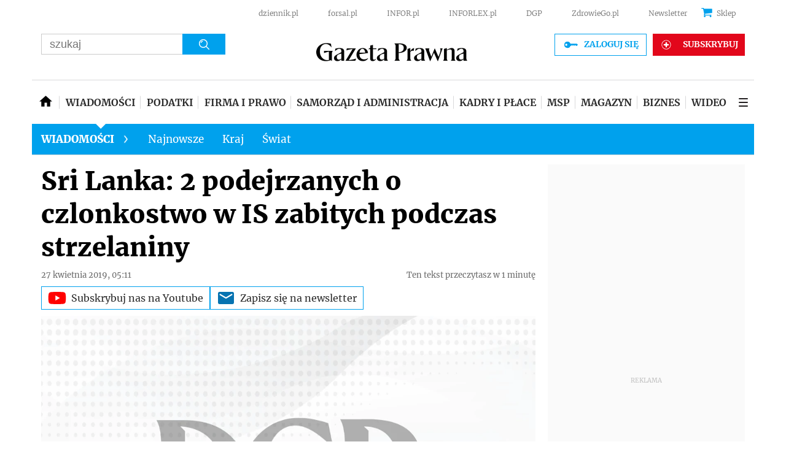

--- FILE ---
content_type: text/html; charset=utf-8
request_url: https://www.google.com/recaptcha/api2/aframe
body_size: 185
content:
<!DOCTYPE HTML><html><head><meta http-equiv="content-type" content="text/html; charset=UTF-8"></head><body><script nonce="pBBzNgkUU7uDp5YO6iWV1w">/** Anti-fraud and anti-abuse applications only. See google.com/recaptcha */ try{var clients={'sodar':'https://pagead2.googlesyndication.com/pagead/sodar?'};window.addEventListener("message",function(a){try{if(a.source===window.parent){var b=JSON.parse(a.data);var c=clients[b['id']];if(c){var d=document.createElement('img');d.src=c+b['params']+'&rc='+(localStorage.getItem("rc::a")?sessionStorage.getItem("rc::b"):"");window.document.body.appendChild(d);sessionStorage.setItem("rc::e",parseInt(sessionStorage.getItem("rc::e")||0)+1);localStorage.setItem("rc::h",'1769633068458');}}}catch(b){}});window.parent.postMessage("_grecaptcha_ready", "*");}catch(b){}</script></body></html>

--- FILE ---
content_type: application/javascript; charset=utf-8
request_url: https://fundingchoicesmessages.google.com/f/AGSKWxXBNOPxyMd9gQVjsAuUZpcqzpvq9wLw2F4_Gk6oXUqPgi3VMr3MMor3DCzO7WNKEa8-cHM19hCIRtcho-p63gQbw1TSPiZVyAILlk5fVopY5Z0zm7jQQKQ7Yc07N6BsPKLqFjAeSw==?fccs=W251bGwsbnVsbCxudWxsLG51bGwsbnVsbCxudWxsLFsxNzY5NjMzMDY5LDEwOTAwMDAwMF0sbnVsbCxudWxsLG51bGwsW251bGwsWzcsMTAsNl0sbnVsbCxudWxsLG51bGwsbnVsbCxudWxsLG51bGwsbnVsbCxudWxsLG51bGwsMV0sImh0dHBzOi8vd3d3LmdhemV0YXByYXduYS5wbC93aWFkb21vc2NpL2FydHlrdWx5LzE0MTAwODAsc3JpLWxhbmthLTItcG9kZWpyemFueWNoLW8tY3psb25rb3N0d28tdy1pcy16YWJpdHljaC1wb2RjemFzLXN0cnplbGFuaW55Lmh0bWwiLG51bGwsW1s4LCJvMVpRSzlJWHhXTSJdLFs5LCJlbi1VUyJdLFsxNiwiWzEsMSwxXSJdLFsxOSwiMiJdLFsyNCwiIl0sWzI1LCJbWzk1MzQwMjUzLDk1MzQwMjU1XV0iXSxbMjksImZhbHNlIl1dXQ
body_size: 147
content:
if (typeof __googlefc.fcKernelManager.run === 'function') {"use strict";this.default_ContributorServingResponseClientJs=this.default_ContributorServingResponseClientJs||{};(function(_){var window=this;
try{
var qp=function(a){this.A=_.t(a)};_.u(qp,_.J);var rp=function(a){this.A=_.t(a)};_.u(rp,_.J);rp.prototype.getWhitelistStatus=function(){return _.F(this,2)};var sp=function(a){this.A=_.t(a)};_.u(sp,_.J);var tp=_.ed(sp),up=function(a,b,c){this.B=a;this.j=_.A(b,qp,1);this.l=_.A(b,_.Pk,3);this.F=_.A(b,rp,4);a=this.B.location.hostname;this.D=_.Fg(this.j,2)&&_.O(this.j,2)!==""?_.O(this.j,2):a;a=new _.Qg(_.Qk(this.l));this.C=new _.dh(_.q.document,this.D,a);this.console=null;this.o=new _.mp(this.B,c,a)};
up.prototype.run=function(){if(_.O(this.j,3)){var a=this.C,b=_.O(this.j,3),c=_.fh(a),d=new _.Wg;b=_.hg(d,1,b);c=_.C(c,1,b);_.jh(a,c)}else _.gh(this.C,"FCNEC");_.op(this.o,_.A(this.l,_.De,1),this.l.getDefaultConsentRevocationText(),this.l.getDefaultConsentRevocationCloseText(),this.l.getDefaultConsentRevocationAttestationText(),this.D);_.pp(this.o,_.F(this.F,1),this.F.getWhitelistStatus());var e;a=(e=this.B.googlefc)==null?void 0:e.__executeManualDeployment;a!==void 0&&typeof a==="function"&&_.To(this.o.G,
"manualDeploymentApi")};var vp=function(){};vp.prototype.run=function(a,b,c){var d;return _.v(function(e){d=tp(b);(new up(a,d,c)).run();return e.return({})})};_.Tk(7,new vp);
}catch(e){_._DumpException(e)}
}).call(this,this.default_ContributorServingResponseClientJs);
// Google Inc.

//# sourceURL=/_/mss/boq-content-ads-contributor/_/js/k=boq-content-ads-contributor.ContributorServingResponseClientJs.en_US.o1ZQK9IXxWM.es5.O/d=1/exm=ad_blocking_detection_executable,kernel_loader,loader_js_executable,web_iab_us_states_signal_executable/ed=1/rs=AJlcJMzkWD0vxt1gVcfmiBA6nHi7pe9_aQ/m=cookie_refresh_executable
__googlefc.fcKernelManager.run('\x5b\x5b\x5b7,\x22\x5b\x5bnull,\\\x22gazetaprawna.pl\\\x22,\\\x22AKsRol8x1lga-iSjuwDeSOV9Nyx7HAG7mxAgu_yJfnkihPgcERm9Le0TXHIHHYTWP9rGbZghTBBL5ILrFAnzzohZP97Z-Kg2Jpos90PszLDZamKzqhrBl3dL7qI0262FcmXQ0nzoRdgDVRbmfY-qWbjy5v9erkLeog\\\\u003d\\\\u003d\\\x22\x5d,null,\x5b\x5bnull,null,null,\\\x22https:\/\/fundingchoicesmessages.google.com\/f\/AGSKWxWK3GkX6Y9jMQCyn6NwGmMFdTZavGb2ZYH-ZCyxQszuKKU3mnW9Vp0GmxEycVsrRPSBebBdyXyUB2AWOgDTL1eMrx0vO77SjmNSZDwSma75MY6dK7ceV7uT_Oy-JPdygJaOcWZVhw\\\\u003d\\\\u003d\\\x22\x5d,null,null,\x5bnull,null,null,\\\x22https:\/\/fundingchoicesmessages.google.com\/el\/AGSKWxWx7RSTNiuoAF2dtO43j69uOE8A-dc-PF0635OhWO4C7ajfA6qBM5hmKqqCEXT_ZFBSsFiStWOFdv6-_XhWlNFG4PQxoClwH0hxSQKoqYSe2OWtGDSKvSRdD_HtDJfukR1Nv7OUWw\\\\u003d\\\\u003d\\\x22\x5d,null,\x5bnull,\x5b7,10,6\x5d,null,null,null,null,null,null,null,null,null,1\x5d\x5d,\x5b3,1\x5d\x5d\x22\x5d\x5d,\x5bnull,null,null,\x22https:\/\/fundingchoicesmessages.google.com\/f\/AGSKWxUW0OaSRLySLUV27OjPCA7jjXKHphU_5CXQCNsoaafR64IQ4-F0as8TP3jVVCB6oHKbpOvOV4YYMTVcgz2SqafDzjyXLDO2lnC1a4OQKakAGdZ8dFVVYiHbSwnTpwS3em4jMG2EGQ\\u003d\\u003d\x22\x5d\x5d');}

--- FILE ---
content_type: text/javascript
request_url: https://html-load.com/loader.min.js
body_size: 27909
content:
// 
!function(){function a0v(e,t){const n=a0w();return(a0v=function(e,t){return n[e-=348]})(e,t)}function a0w(){const e=["chrome","span","HTMLSourceElement","blN5TkRHJ01qL288VSBsIlFFa21pWDJIe1pZSmg0JT1f","opera","/view","tag","a2Zwdg==","@@toPrimitive must return a primitive value.","aWQ=","isSamsungBrowser","utf-8","VzB8N196fXtyb1lraFhMXiUoJy8+TnRRR2d1WlNBNHZV","referrer","contentWindow","childElementCount","aW5wdXQ=","crios","Y29rcQ==","naver","aTtVaidbPHciRFQwbFpMZ1M4ZiNoeHNNVn10eTpFLSlg","setProperty","Element_setAttribute","insertAfter","hasAttribute","YTI3NGJjbGp0djBvbXc2ejlnNXAxM3VzOGVraHhpcmZx","em1wYw==","join","alt","top","_isTcfNeeded","NodeList","resources-v2://","createElement","shift","Chrome/","nthChildOf","filter","async","eX1YV11PJkdsL0N0KXNZQjgtYkY0UgpEJ3BTRTBcdS5aUA==","resource","UserAgent","ZmthZA==","domain switch: no src attribute","[native code]","load","insertAdjacentElement","HTMLElement","documentElement","Node_appendChild","getDeviceInfo","e2VGJU9YclEyPm5wM0pOXTQ3dQ==","add","setInterval","some","test/v1ew/failed","includes","getPropertyValue","25BFTUzq","removeEventListener","matches","HTMLVideoElement","a3JCSnREKFFsdl4+I1toe1gxOW8mU0VBTS9uIk89IDA1UA==","], X-Crc32: ","eDI5aGI4cHd2c2lsY21xMDY1dDQzN3JueXVvMWpmemtl","function a0Z(e,Z){const L=a0e();return a0Z=function(w,Q){w=w-0xf2;let v=L[w];return v;},a0Z(e,Z);}function a0e(){const eD=['onload','as_','526myoEGc','push','__sa_','__as_ready_resolve','__as_rej','addEventListener','LOADING','XMLHttpRequest','entries','getOwnPropertyDescriptor','_as_prehooked_functions','status','script_onerror','__fr','xhr_defer','href','isAdBlockerDetected','length','then','8fkpCwc','onerror','apply','readyState','_as_prehooked','set','__as_new_xhr_data','Window','catch','charCodeAt','location','document','onreadystatechange','__as_xhr_open_args','_as_injected_functions','DONE','open','toLowerCase','handleEvent','defineProperty','name','54270lMbrbp','__as_is_xhr_loading','prototype','decodeURIComponent','contentWindow','EventTarget','407388pPDlir','__as_xhr_onload','collect','get','call','JSON','setAttribute','Element','btoa','__as_is_ready_state_change_loading','GET','4281624sRJEmx','__origin','currentScript','1433495pfzHcj','__prehooked','1079200HKAVfx','window','error','687boqfKv','fetch','load','1578234UbzukV','function','remove','hostname','adshield'];a0e=function(){return eD;};return a0e();}(function(e,Z){const C=a0Z,L=e();while(!![]){try{const w=-parseInt(C(0x10a))/0x1*(-parseInt(C(0x114))/0x2)+-parseInt(C(0xf7))/0x3+-parseInt(C(0x127))/0x4*(parseInt(C(0x13c))/0x5)+parseInt(C(0x10d))/0x6+parseInt(C(0x105))/0x7+parseInt(C(0x107))/0x8+-parseInt(C(0x102))/0x9;if(w===Z)break;else L['push'](L['shift']());}catch(Q){L['push'](L['shift']());}}}(a0e,0x24a95),((()=>{'use strict';const m=a0Z;const Z={'HTMLIFrameElement_contentWindow':()=>Object[m(0x11d)](HTMLIFrameElement[m(0xf3)],m(0xf5)),'XMLHttpRequest_open':()=>Q(window,m(0x11b),m(0x137)),'Window_decodeURIComponent':()=>Q(window,m(0x12e),m(0xf4)),'Window_fetch':()=>Q(window,m(0x12e),m(0x10b)),'Element_setAttribute':()=>Q(window,m(0xfe),m(0xfd)),'EventTarget_addEventListener':()=>Q(window,m(0xf6),m(0x119))},L=m(0x116)+window[m(0xff)](window[m(0x131)][m(0x123)]),w={'get'(){const R=m;return this[R(0xf9)](),window[L];},'collectOne'(v){window[L]=window[L]||{},window[L][v]||(window[L][v]=Z[v]());},'collect'(){const V=m;window[L]=window[L]||{};for(const [v,l]of Object[V(0x11c)](Z))window[L][v]||(window[L][v]=l());}};function Q(v,l,X){const e0=m;var B,s,y;return e0(0x108)===l[e0(0x138)]()?v[X]:e0(0x132)===l?null===(B=v[e0(0x132)])||void 0x0===B?void 0x0:B[X]:e0(0xfc)===l?null===(s=v[e0(0xfc)])||void 0x0===s?void 0x0:s[X]:null===(y=v[l])||void 0x0===y||null===(y=y[e0(0xf3)])||void 0x0===y?void 0x0:y[X];}((()=>{const e2=m;var v,X,B;const y=W=>{const e1=a0Z;let b=0x0;for(let O=0x0,z=W[e1(0x125)];O<z;O++){b=(b<<0x5)-b+W[e1(0x130)](O),b|=0x0;}return b;};null===(v=document[e2(0x104)])||void 0x0===v||v[e2(0x10f)]();const g=function(W){const b=function(O){const e3=a0Z;return e3(0x113)+y(O[e3(0x131)][e3(0x110)]+e3(0x11e));}(W);return W[b]||(W[b]={}),W[b];}(window),j=function(W){const b=function(O){const e4=a0Z;return e4(0x113)+y(O[e4(0x131)][e4(0x110)]+e4(0x135));}(W);return W[b]||(W[b]={}),W[b];}(window),K=e2(0x113)+y(window[e2(0x131)][e2(0x110)]+e2(0x12b));(X=window)[e2(0x117)]||(X[e2(0x117)]=[]),(B=window)[e2(0x118)]||(B[e2(0x118)]=[]);let x=!0x1;window[e2(0x117)][e2(0x115)](()=>{x=!0x0;});const E=new Promise(W=>{setTimeout(()=>{x=!0x0,W();},0x1b5d);});function N(W){return function(){const e5=a0Z;for(var b=arguments[e5(0x125)],O=new Array(b),z=0x0;z<b;z++)O[z]=arguments[z];return x?W(...O):new Promise((k,S)=>{const e6=e5;W(...O)[e6(0x126)](k)[e6(0x12f)](function(){const e7=e6;for(var f=arguments[e7(0x125)],q=new Array(f),A=0x0;A<f;A++)q[A]=arguments[A];E[e7(0x126)](()=>S(...q)),window[e7(0x118)][e7(0x115)]({'type':e7(0x10b),'arguments':O,'errArgs':q,'reject':S,'resolve':k});});});};}const I=W=>{const e8=e2;var b,O,z;return e8(0x101)===(null===(b=W[e8(0x134)])||void 0x0===b?void 0x0:b[0x0])&&0x0===W[e8(0x11f)]&&((null===(O=W[e8(0x134)])||void 0x0===O?void 0x0:O[e8(0x125)])<0x3||!0x1!==(null===(z=W[e8(0x134)])||void 0x0===z?void 0x0:z[0x2]));},M=()=>{const e9=e2,W=Object[e9(0x11d)](XMLHttpRequest[e9(0xf3)],e9(0x133)),b=Object[e9(0x11d)](XMLHttpRequest[e9(0xf3)],e9(0x12a)),O=Object[e9(0x11d)](XMLHttpRequestEventTarget[e9(0xf3)],e9(0x128)),z=Object[e9(0x11d)](XMLHttpRequestEventTarget[e9(0xf3)],e9(0x112));W&&b&&O&&z&&(Object[e9(0x13a)](XMLHttpRequest[e9(0xf3)],e9(0x133),{'get':function(){const ee=e9,k=W[ee(0xfa)][ee(0xfb)](this);return(null==k?void 0x0:k[ee(0x103)])||k;},'set':function(k){const eZ=e9;if(x||!k||eZ(0x10e)!=typeof k)return W[eZ(0x12c)][eZ(0xfb)](this,k);const S=f=>{const eL=eZ;if(this[eL(0x12a)]===XMLHttpRequest[eL(0x136)]&&I(this))return this[eL(0x100)]=!0x0,E[eL(0x126)](()=>{const ew=eL;this[ew(0x100)]&&(this[ew(0x100)]=!0x1,k[ew(0xfb)](this,f));}),void window[eL(0x118)][eL(0x115)]({'type':eL(0x122),'callback':()=>(this[eL(0x100)]=!0x1,k[eL(0xfb)](this,f)),'xhr':this});k[eL(0xfb)](this,f);};S[eZ(0x103)]=k,W[eZ(0x12c)][eZ(0xfb)](this,S);}}),Object[e9(0x13a)](XMLHttpRequest[e9(0xf3)],e9(0x12a),{'get':function(){const eQ=e9;var k;return this[eQ(0x100)]?XMLHttpRequest[eQ(0x11a)]:null!==(k=this[eQ(0x12d)])&&void 0x0!==k&&k[eQ(0x12a)]?XMLHttpRequest[eQ(0x136)]:b[eQ(0xfa)][eQ(0xfb)](this);}}),Object[e9(0x13a)](XMLHttpRequestEventTarget[e9(0xf3)],e9(0x128),{'get':function(){const ev=e9,k=O[ev(0xfa)][ev(0xfb)](this);return(null==k?void 0x0:k[ev(0x103)])||k;},'set':function(k){const el=e9;if(x||!k||el(0x10e)!=typeof k)return O[el(0x12c)][el(0xfb)](this,k);const S=f=>{const er=el;if(I(this))return this[er(0xf2)]=!0x0,E[er(0x126)](()=>{const eX=er;this[eX(0xf2)]&&(this[eX(0xf2)]=!0x1,k[eX(0xfb)](this,f));}),void window[er(0x118)][er(0x115)]({'type':er(0x122),'callback':()=>(this[er(0xf2)]=!0x1,k[er(0xfb)](this,f)),'xhr':this});k[er(0xfb)](this,f);};S[el(0x103)]=k,O[el(0x12c)][el(0xfb)](this,S);}}),Object[e9(0x13a)](XMLHttpRequestEventTarget[e9(0xf3)],e9(0x112),{'get':function(){const eB=e9;return z[eB(0xfa)][eB(0xfb)](this);},'set':function(k){const es=e9;if(x||!k||es(0x10e)!=typeof k)return z[es(0x12c)][es(0xfb)](this,k);this[es(0xf8)]=k,this[es(0x119)](es(0x109),S=>{const ey=es;I(this)&&window[ey(0x118)][ey(0x115)]({'type':ey(0x122),'callback':()=>{},'xhr':this});}),z[es(0x12c)][es(0xfb)](this,k);}}));};function P(W){return function(){const eg=a0Z;for(var b=arguments[eg(0x125)],O=new Array(b),z=0x0;z<b;z++)O[z]=arguments[z];return this[eg(0x134)]=O,W[eg(0x129)](this,O);};}function Y(W,b,O){const et=e2,z=Object[et(0x11d)](W,b);if(z){const k={...z,'value':O};delete k[et(0xfa)],delete k[et(0x12c)],Object[et(0x13a)](W,b,k);}else W[b]=O;}function D(W,b,O){const ej=e2,z=W+'_'+b,k=w[ej(0xfa)]()[z];if(!k)return;const S=ej(0x108)===W[ej(0x138)]()?window:ej(0x132)===W?window[ej(0x132)]:ej(0xfc)===W?window[ej(0xfc)]:window[W][ej(0xf3)],f=function(){const eK=ej;for(var A=arguments[eK(0x125)],U=new Array(A),F=0x0;F<A;F++)U[F]=arguments[F];try{const J=j[z];return J?J[eK(0xfb)](this,k,...U):k[eK(0xfb)](this,...U);}catch(G){return k[eK(0xfb)](this,...U);}},q=O?O(f):f;Object[ej(0x13a)](q,ej(0x13b),{'value':b}),Object[ej(0x13a)](q,ej(0x106),{'value':!0x0}),Y(S,b,q),window[ej(0x117)][ej(0x115)](()=>{const ex=ej;window[ex(0x111)]&&!window[ex(0x111)][ex(0x124)]&&S[b]===q&&Y(S,b,k);}),g[z]=q;}window[K]||(w[e2(0xf9)](),D(e2(0x11b),e2(0x137),P),D(e2(0xfe),e2(0xfd)),D(e2(0x12e),e2(0x10b),N),(function(){const eN=e2,W=(z,k)=>new Promise((S,f)=>{const eE=a0Z,[q]=k;q[eE(0x121)]?f(k):(E[eE(0x126)](()=>f(k)),z[eE(0x119)](eE(0x10c),()=>S()),window[eE(0x118)][eE(0x115)]({'type':eE(0x120),'reject':()=>f(k),'errArgs':k,'tag':z}));}),b=Object[eN(0x11d)](HTMLElement[eN(0xf3)],eN(0x128));Object[eN(0x13a)](HTMLElement[eN(0xf3)],eN(0x128),{'get':function(){const eI=eN,z=b[eI(0xfa)][eI(0xfb)](this);return(null==z?void 0x0:z[eI(0x103)])||z;},'set':function(z){const eo=eN;var k=this;if(x||!(this instanceof HTMLScriptElement)||eo(0x10e)!=typeof z)return b[eo(0x12c)][eo(0xfb)](this,z);const S=function(){const ei=eo;for(var f=arguments[ei(0x125)],q=new Array(f),A=0x0;A<f;A++)q[A]=arguments[A];return W(k,q)[ei(0x12f)](U=>z[ei(0x129)](k,U));};S[eo(0x103)]=z,b[eo(0x12c)][eo(0xfb)](this,S);}});const O=EventTarget[eN(0xf3)][eN(0x119)];EventTarget[eN(0xf3)][eN(0x119)]=function(){const eM=eN;for(var z=this,k=arguments[eM(0x125)],S=new Array(k),f=0x0;f<k;f++)S[f]=arguments[f];const [q,A,...U]=S;if(x||!(this instanceof HTMLScriptElement)||eM(0x109)!==q||!(A instanceof Object))return O[eM(0xfb)](this,...S);const F=function(){const eP=eM;for(var J=arguments[eP(0x125)],G=new Array(J),H=0x0;H<J;H++)G[H]=arguments[H];return W(z,G)[eP(0x12f)](T=>{const eY=eP;eY(0x10e)==typeof A?A[eY(0x129)](z,T):A[eY(0x139)](...T);});};O[eM(0xfb)](this,q,F,...U);};}()),M(),window[K]=!0x0);})());})()));","NzRoZnZidGNqMmVyb2EwdWw1Nnl3M2lucXhrZ3A5bTF6cw==","b2lscjg3dDZnMXFiejVlZjRodnB5Y3VqbXgzbndzMDJrOQ==","status code: ","atob","MG96dXBrcng2cWp3bnlnbDM0bTdpOXRoMWY4djJiZWM1","Math","NmFreWhvcjgwbTM3c2xmdzF2eHA=",", source length: ","innerHeight","NWY7VnQicURMQjkxJ20KfT9SNlMoWiNBYEpyMEhRbEtQKQ==","prod","entries","consents","head","Version/","Worker","scrollY","b3U3ZXJjdnc5bDAxeWdobmZpcDY4NWJ6eHF0YWszc2ptNA==","eTkzcmZ0czdseHE4dmtnamVuNW0waTZ3emhhcDF1Y2Iybw==","TopLevelCss","as_modal_loaded","intersectionRect","can't access document.hidden","exec","Date.now is not a number","MessageEvent","div","reject","responseType","Css","Invalid reserved state: ","loader","source","width: 100vw; height: 100vh; z-index: 2147483647; position: fixed; left: 0; top: 0;","findLastIndex","tel:","document.createElement","ping","ZGdnbg==","fromCharCode","language","json","cGhtMjF2OWN3NGI3M3lnbG5meG90YXpzdWo4cXJrNjUwaQ==","https://report.error-report.com/modal?","try-catch","DOMTokenList","script:","headers","a24xZWhvNmZqYnI0MHB4YzlpMnE=","random","bnh6bg==","trim","script not executed(blob)","fXFCPHpgUFpbWUg6MHNqdmFPcA==","Window","rel","https:","location","encodedBodySize","elem","apply","endsWith","script malformed. source length: ","187194SEzXAp","eval","scrollHeight","dzFHcD4weUJgNVl0XGU0Ml1eQzNPVVhnYiBufWEnVGZxew==","cmE7TUg3emZBb1EJeFRVaD9uPSFOSks5PHZgNXsjbVsz","MzZxejBtdjl0bmU3a3dyYTVpMXVqeDI4b3lmc3BjZ2xoNA==","width not removed","XnpHW3dtCkNgPThCdj48Jl0wOlQgTCNweDNYbGktbikuNA==","as-async","getAttributeNames","isInIframe","call","true","wrong googletag.pubads()","sleipnir/","O2ZlUVhcLk54PHl9MgpVOWJJU0wvNmkhWXUjQWh8Q15a","replaceChild","Window_decodeURIComponent","remove","https://report.error-report.com/modal?eventId=&error=","Array","ddg/","className","innerText","bkVlSkthLjpQe0E7eDBVTCI0J1hGbXx9d2Z2elEjN1pTKA==","azUyM3RscHplcXZzMHlqaDgxb2d1YTZ3bmJyN2M5bWY0aQ==","Node_baseURI","signalStatus","style","HTMLStyleElement","inventories_key","then",", X-Length: ","replace","addModule","Y3E5ODM0a2h3czJ0cmFnajdmbG55bXU=","ar-v1","M2Jwa2ltZnZ4ZTcxNm56b3lydzBxNTI=","Element_attributes","Element_getAttribute","dWwyb3cwMWo5enE1OG1mazRjdjM3YWJzeWlndGVoNnhu","sentrySampleRatio","edge","visualViewport","document.getElementsByTagName","HTMLMediaElement","text","parentNode","catch","nextSibling","OTF5c3hlOGx1b3JuNnZwY2l3cQ==","stringify","MW53c3I3dms4ZmgwbDN1dDkyamlncXg2ejQ1Y3BibXlv","Date","collect","can't access user-agent","NFdCXTM+CW89bk12Y0thd19yVlI3emxxbSlGcGA6VGdPJw==","childNodes","/resources/v2/","NGJvdjI4c3lxN3hhY2VnNjVmbTA5cnQzbGlobmt1empwMQ==","localStorage","alert","https://report.error-report.com/modal?eventId=&error=Vml0YWwgQVBJIGJsb2NrZWQ%3D&domain=","HTMLIFrameElement","num","cookie","[data-uri]","Integrity check failed: ","isInAdIframe","reload","aXJycg==","whale","Element","query","http://","stylesheet","X2w8IFZ6cURGOjJnNjF3e2ltKCI3TEFaYS9eaiVcJ0s/","lastIndexOf","Date.now is not a function","open","TkduRThhX3kuRmpZTz00dzNdcDc=","createContextualFragment","(E2) Invalid protect url: ","charCodeAt","Yzc4NjNxYnNtd3k1NG90bmhpdjE=","hash","a3luYg==","text/css","get","isNaN","firefox","cssText","pagehide","tagName","XMLHttpRequest.onreadystatechange","ABCDEFGHIJKLMNOPQRSTUVWXYZabcdefghijklmnopqrstuvwxyz","append","v7.5.119","document.head.appendChild, removeChild, childNodes","Element.remove","DOMParser","document.getElementById","xhr.onreadystatechange not set","querySelectorAll","window","d3IyNzV5b2dzajRrdjAzaXpjbngxdWFxYjhwZmxtNnRo","isBrave","adshieldMaxRTT","eDxbeWtZJTEtc0s5X0MwUmFqIzhPTGxdL0h3aHFGVQkz","removeItem","searchParams","HTMLMetaElement","search","cDkxdHp4NGlic2h3ZjNxeWVuNTA2dWdvMm1rdjhscmpjNw==","cmd","child-0","none","all","URL","hostname","boundingClientRect","Nm52OGNqZ3picXMxazQ5d2x4NzUzYWU=","yahoo-mail-v1","useractioncomplete","https://","calculatorsoup.com","as_domain","extra","N3o+Z317L1cjYGNbWlQmc0k8Mi1oYUtYWW4Kbyl4U0ZB","map","Zm1qeA==","cmVzZXJ2ZWQyT3V0cHV0","Invalid protect url: ","https://cadmus.script.ac","appendScriptElementAsync","requestIdleCallback not exists","), url: ","send","Forcepoint","appendChild","outerWidth","content","http","regexp-test","X-Crc32","Yml4cXJod245emptNTRvMTJmZTBz","reserved2Input","VHg8V3xYdmN1YkN6LWVrVS8gb2lNCSY6JUlnPjJoe3Nb","MUVIYi58dT9wKHFmUGl0eSdyNk8lCXc9XTlCSlJEOzo4aw==","message","gecko/","toPrimitive","encodeURI","Response","duration","Blob","currentScript","right","pubkey","__gpp not found within timeout","connection","tcString","cmVzZXJ2ZWQx","origin","requestAnimationFrame","width not set properly","eventName","slice","inventory_name","cmVzZXJ2ZWQxSW5wdXQ=","N3k6eDIxOF1VI05DfW5XYU1Te0w=","/resources/","poster","Range","c204ZmtocndhOTR5MGV1cGoybnEx","error on contentWindow","fGAJJ1JxajZDTldIXUk4c3g3dTNm","AdShield API","fxios/","em5iZw==","Rzc1MmVgTFh4J1ptfTk8CXs/Rg==","74dnHWFL","AdShield API cmd.push","_fa_","bTg5NjFxd3pnaHUyN3hlb2FwbjNrNWlsdnJmamM0c3l0MA==","c3hwMlc5IC0zT25TJjdIPXJWNEQ7VFthdyFdTUFJL31MbA==","eDVBOGhFOT0KUUcxIkN1SidvVihJKT5sYlc0RCNlIEw2","href","decodeURIComponent","document.hidden","pubads","input","string","function a0v(F,v){const h=a0F();return a0v=function(L,H){L=L-0x85;let E=h[L];return E;},a0v(F,v);}function a0F(){const y=['length','includes','removeEventListener','99DdfTHL','message','426867skijjn','926090UmJmXE','5618020JaGBio','forEach','delete','9152640ERdRZO','get','c3RyaW5n','setTimeout','handleEvent','eval','requestIdleCallback','399064oRTnwg','168YhZGAx','test','requestAnimationFrame','error','call','set','addEventListener','filter','load','61678oqLYfA','setInterval','ZnVuY3Rpb24','prototype','click','3732384LyVUeN','27bKBjKK','slice'];a0F=function(){return y;};return a0F();}(function(F,v){const i=a0v,h=F();while(!![]){try{const L=-parseInt(i(0x94))/0x1+parseInt(i(0x9e))/0x2*(parseInt(i(0x86))/0x3)+-parseInt(i(0xa3))/0x4+parseInt(i(0x89))/0x5+parseInt(i(0x8d))/0x6+parseInt(i(0x88))/0x7*(parseInt(i(0x95))/0x8)+-parseInt(i(0xa4))/0x9*(parseInt(i(0x8a))/0xa);if(L===v)break;else h['push'](h['shift']());}catch(H){h['push'](h['shift']());}}}(a0F,0xf2094),((()=>{const G=a0v,F=(E,B)=>typeof E===B,v=atob(G(0xa0)),h=atob(G(0x8f));if(!F(h,h))return;{const E=RegExp[G(0xa1)][G(0x96)];RegExp[G(0xa1)][G(0x96)]=function(B){const g=G;return E[g(0x99)](this,B);};}[G(0x97),G(0x93),G(0x9f),G(0x90)][G(0x9c)](B=>window[B])[G(0x8b)](B=>window[B]=H(window[B],B)),EventTarget[G(0xa1)][G(0x9b)]=H(EventTarget[G(0xa1)][G(0x9b)],G(0x9b),0x1),EventTarget[G(0xa1)][G(0x85)]=H(EventTarget[G(0xa1)][G(0x85)],G(0x85),0x1);const L=new Map();function H(B,u){const P=G;let p=arguments[P(0xa6)]>0x2&&void 0x0!==arguments[0x2]?arguments[0x2]:0x0;return function(){const o=P;for(var S=arguments[o(0xa6)],K=new Array(S),N=0x0;N<S;N++)K[N]=arguments[N];const Q=K[o(0xa5)](0x0,p),Y=K[p],b=K[o(0xa5)](p+0x1);if(!Y)return B[o(0x99)](this,...K);if(o(0x9f)!==u&&o(0x90)!==u&&!F(Y,v)&&!F(Y[o(0x91)],v))return B[o(0x99)](this,...K);let f=null;if(o(0x9b)===u||o(0x85)===u){const I=[o(0x9d),o(0x98),o(0x87),o(0xa2)],J=Q[0x0];if(!I[o(0xa7)](J))return B[o(0x99)](this,...K);L[o(0x8e)](this)||L[o(0x9a)](this,new Map()),L[o(0x8e)](this)[o(0x8e)](J)||L[o(0x8e)](this)[o(0x9a)](J,new Map()),f=L[o(0x8e)](this)[o(0x8e)](J)[o(0x8e)](Y);}if(f=f||function(){const W=o;for(var x=arguments[W(0xa6)],X=new Array(x),m=0x0;m<x;m++)X[m]=arguments[m];return F(Y,v)?Y[W(0x99)](this,...X):F(Y,h)?window[W(0x92)](Y):F(Y[W(0x91)],v)?Y[W(0x91)][W(0x99)](Y,...X):void 0x0;},o(0x9b)===u){const x=Q[0x0];L[o(0x8e)](this)[o(0x8e)](x)[o(0x9a)](Y,f);}else{if(o(0x85)===u){const X=Q[0x0],m=L[o(0x8e)](this)[o(0x8e)](X)[o(0x8e)](Y)||Y;return L[o(0x8e)](this)[o(0x8e)](X)[o(0x8c)](Y),B[o(0x99)](this,...Q,m,...b);}}return B[o(0x99)](this,...Q,f,...b);};}})()));","728px","bottom","bzlxemF4dHA0MDZ3a2U3aWIyZzM4Znltdmo1bGNoMW5y","XMLHttpRequest","bWpiMGZldTZseng3a3FoZ29wNGF0ODMxYzkyeXdpcjVu","parent","string-try-catch","TlhHdDU9fV1iSWtoKThUPnAtfGVXcw==","close","bGU0OTcxbTVpcnB1a3hqdjNzcTJvOHk2MGduYnp0aHdmYQ==","FontFace","finally","Script","json.parse","data-resource","http:","Headers","Document","aG5bUlhtfERPSC86LkVWS0o7NH1TVQ==","POST","getOwnPropertyDescriptor","opr","stack","version","originalUrl","str","dVY2fSlRJz9Ee1NlQU1YNDtFZg==","type","httpEquiv","protocol","Invalid protect url prefix: ","player","bWlsYmAjM0JhcV07RFRWP2UuPCAmYw==","flatMap","String","9294joSHVk","dXNqbDRmaHdicHIzaXl6NXhnODZtOWV2Y243b2swYTIxdA==","SharedStorageWorklet","status","jkl","ME5tfXViQzlMNmt7Nygibng+cz1Lb11JQncveVNnZiVX","confirm","startsWith","ariaLabel",". Phase: ","Click",", body: ","adshield","ODk1dDdxMWMydmVtZnVrc2w2MGh5empud28zNGJ4cGdp","number","mailto:","reserved1","AdShield API cmd.push result","papi","sendBeacon","document.documentElement.clientWidth, clientHeight","purpose","responseURL","querySelector","as_window_id","getComputedStyle","reverse","combo","isSafari","loading","setAttribute","eDUwdzRvZTdjanpxOGtyNmk5YWZ0MnAxbmd1bG0zaHlidg==","document - link element","defineProperty","MHQ4a2JmMjZ1ejlzbWg3MTRwY2V4eQ==","textContent","Failed to fetch script: ","width","Event","XHlqTUYtZiJSWwlId3hucylwSUMxPTI1OEU5NlBLOkpPCg==","data-sdk","Failed to load script: ","(function(){","a2AoNTl3aikie2c+c1xvNlRpQXgKTFA/cWFwdDBdLUl5ZQ==","data-src",'{"type": "tag", "marshalled": "<html></html>"}',"hostage","parseFloat","PerformanceResourceTiming","&type=negotiate_fail","OWptYW53eXF4MHM1NHp1dG82aA==","cnlwYQ==","&is_brave=","document - find element","write","fromEntries",", cfRay: ","getItem","contentDocument","MyV0CXsycmNrZnlYUl0/TksmL0ZndztUU01tbi03X2lVLg==","div#contents","History","dataset","object-keys","Node","endpoint","removeChild","about:","token=","d2VneWpwenV4MzhxMmE5dm1pZm90","keyval","port","ghi","reserved1Output","property","log","push","sping","eDhiM2xuMWs5bWNlaXM0dTB3aGpveXJ6djVxZ3RhcGYyNw==","scribd.com","action","script not executed(inline)","copyScriptElement","cmVzZXJ2ZWQySW5wdXQ=","error on googletag.pubads()","safari",'{"apply-ratio":1,"',"listenerId","debug","eXB3engydXNtOG9nNXE3NHRhbmxiNnJpM3ZjZWhqOWtmMQ==","reserved2Output","getElementsByTagName","Jmo8UkRzW1c+YnVrTWBjPzEpCWw=","MessagePort","tcloaded","cGxiaTIxY3hmbW8zNnRuNTB1cQ==","responseXML","PEdjcE9JLwl6QVglNj85byByLmJtRlJpZT5Lc18pdjtWdQ==","bmxvYw==","no purpose 1 consent","forEach","baseURI","warn","&host=","URLSearchParams","NW52MWllZ3phMjY5anU4c29reTA0aDNwN3JsdGN4bWJx","postMessage","reduce","innerWidth","onreadystatechange","&request_id=","document.getElementsByClassName","reserved2","Firefox/","PTZhMEc+UE9vMzdudj94JjFgXTJ0","dmJybDRzN3U5ZjhuejVqcHFpMG13dGU2Y3loYWcxM294","last_bfa_at","resources://","dmtkcw==","HTMLScriptElement","bml1ZTh0bXlhY2ozbDkxcTY1Znhid3pydjdwbzJnazQw","race","CSSStyleDeclaration.set/get/removeProperty","YmphM3prZnZxbHRndTVzdzY3OG4=","domain switched","/script/","isSleipnir","&domain=","unknown","name","application/javascript","isFirefox","Failed to get key from: ","as_loader_version","Nm03a3dlM3Fhb2h1NWc0Yno4aQ==","Clean.io Inc.","Window_fetch","div#contents > span#ads","reserved1Input","scrollWidth","https://html-load.com","trident","&error=","bWFHO0ZULmUyY1l6VjolaX0pZzRicC1LVVp5PHdMCl8/","eWJmcQ==","scrollX,Y","7568022hLcHFn","close-error-report","frameElement","parse","elementFromPoint","WEVRNSU8Sl9oIy4wZj92ZUs6ewlDdXRqYEJQOE5HVWIp","abs","Tig5fCEvX1JEdjZRKSI4P0wjaFdscjs=","aXRoYw==","focus/","android","clearTimeout","dXl5aw==","sdkVersion","data:","Failed to execute packing script","bzVoa203OHVwMnl4d3Z6c2owYXQxYmdscjZlaTQzbmNx","createObjectURL","onLine","worldhistory.org","symbol","useragent","find","setItem","concat","Loader aborted: ","as-revalidator","attributes","MWtvaG12NHJsMDgzNjJhaXA3ZmpzNWN0YnF5Z3p3eG5l","djlhcHlpazYyMzBqNW1sN244YnVxcmYxemdzY2V3eHQ0","fetchLater","api","wp-data","HTMLImageElement","setIsTcfNeeded","getTime","decodeURI","url","UWpeIE5DVXY1NGxlIlZNbV8zMEdM","loader-check","c3ZtbQ==","pathname","cachedResultIsInAdIframe","return this","Date.now","matchAll","stopPropagation","server","recovery","Function","HTMLLinkElement","HTMLFormElement","VHNwektcVnZMMzkpOlBSYTh4Oy51ZyhgdD93XTZDT2ZGMQ==","src","toLowerCase",", Script-Crc32: ","Url","math-random","picrew.me","userAgent","__tcfapi not found within timeout","javascript:","alphaStr","document.classList.contains","SktqJUlWels8RUgmPUZtaWN1TS46CVMteFBvWnM3CmtB","samsungbrowser","error","/report?","clearInterval","test/view/passed","cadmus script blocked","eVw2WmcxcW1ea3pjJ3woWWlvUiI+Rgo=","scrollX","frames","4637920sfCocf","ing","insertRule","split","removeProperty","getAttribute","&message=","getElementById","replaceSync","fetch","encodeURIComponent","addEventListener","tags","abc","string-api","target","VGhlcmUgd2FzIGEgcHJvYmxlbSBsb2FkaW5nIHRoZSBwYWdlLiBQbGVhc2UgY2xpY2sgT0sgdG8gbGVhcm4gbW9yZS4=","performance","srcdoc",".js","charAt","KAlFSENfO3MvLldnTmZWbCB6OU1ZaFF9VGo6SkZVUykj","__tcfapi","srcset","wrong contentWindow","Object","blob:","test","contains","findIndex","insertAdjacentHTML","initial","response","document","bTByeWlxdDgzNjJwMWZhdWxqNHpnaA==","prototype","WwllJjVCXlc+MCMKcmJxSTd9LUF8Yw==","statusText","promise tainted","outerHTML","parseInt","#as_domain","left","KHIlOTZqVks3e2tQCWdEaE9jRnMnMTtNIkl1UVoveXFB","height","set","InE0CkozZmtaaGombHRgd0g1MFQ9J2d8KEVQW0ItUVlE","isInRootIframe","&title=","Cf-Ray","max","_as_res","configIndex","CrOS","__sa_","idx","getGPPData","object","IFrame","cXA1cjg0Mnljdnhqb3diYXo3dWh0czlnazZpMGVtbjEzZg==","atob-btoa","cache_is_blocking_ads","link","})()","removeAttribute","AS-ENCODED-VAL","sectionChange","AdShield API cmd","dXk4b2EyczZnNGozMDF0OWJpcDdyYw==","parentElement","document.querySelector","IntersectionObserverEntry","rtt","__gpp","getEntriesByType","37467529QqVkMt","isGecko","children","Promise","attributionSrc","ybar","DocumentFragment","constructor","aXZtc2xyNDhhY2Uzem9rZ3h0MTBiNnA=","b3V0cHV0","czN6Ym85YWhnZjdsazV5MGN1bXJwcW53eDZpNGpldnQy","<html></html>","replaceState","navigator","iterator","7Y6Y7J207KeA66W8IOu2iOufrOyYpOuKlCDspJEg66y47KCc6rCAIOuwnOyDne2WiOyKteuLiOuLpC4g7J6Q7IS47ZWcIOuCtOyaqeydhCDrs7TroKTrqbQgJ+2ZleyduCfsnYQg7YG066at7ZWY7IS47JqULg==","document.querySelectorAll","display","Navigator","N3VpbDVhM2d4YnJwdHZqZXltbzRjMDl3cXpzNjgybmYx","charset","RVlmP1JOMmF9V2JVNWVIX3xTdEpv","length","as-extra","setImmediate","YEg7NFN5TUIuCmZ1eG52I1JyUDNFSlEmOVlbTzBjCUNVbw==","iframe","eventId=","cXhuNml1cDNvdDhnejdmbGN3MDlieQ==","cWdwazM3NW50bDhqdzlybXgyaTBoYzF6dXY0b2J5NnNlZg==","outerHeight","CSSStyleDeclaration","Failed to decode protect-url: url is empty","output","profile","adshield-api","undefined","ZndiaA==","host","_as_req","base64 failed","Node_insertBefore","XncgVl8xcWs2OmooImc+aSVlfEwyY0k=","body","title","parseFromString","char must be length 1","Py0wOHRQKEpIMUVHeyVbaiZzIiBENWs=","get-computed-style","googletag","QjggL1k5b11WSENfcDN5dApoVE9OaTVxNklHLXI9Mmcl","delete","cmVzZXJ2ZWQy","fetchScript error(script malformed), url: ","opt/","version=",'":[{"id":"',"tri","PerformanceEntry","insertBefore","evaluate","data","min","classList","img","Map","N2d0a3JwYzQ1bndoNmk4amZ2OTNic3lsYXFlem11Mm8xMA==","brave","Y3J4bWpmN3loZ3Q2bzNwOGwwOWl2","Failed to load website due to adblock: ",", StatusCode: [","writeln","Error","data-query","edg/","adshieldAvgRTT","Jm0yR1Q1SXJQIiAuQihvPTppZ2JKcFduejd0Y3ZOWmA+Cg==","element-tagName","CSSStyleSheet","indexOf","script","stopImmediatePropagation","bXRlcWgweXM2MnAxZnhqNTg5cm80YXVuemxpZzNjN3diaw==","aXp4c29tcWgzcDhidmdhNDl3N2Z5MnRsdWM2ZTVuMDFy","X-Length","cmVzZXJ2ZWQxT3V0cHV0","from","Number","hidden","match","HTMLAnchorElement","ZWhvcg==","check","QiBjMQkzRlklPGZfYjJsdV44Wk5DeiNHJ3ZXTTdyJlE9","closest","101646EPMlEp","S1ppe140PG0iNSdjJQpYTHVyeXBxQThbZUl3LURSfGtiQg==","ZW93NXJmbHVxOHg0emdqNzBwMTNjaTZtaDJzOXRua2Fidg==","1844SCuVlL","innerHTML","function","JlhEX1FPaE1ybHRwUjFjNHpHClk=","transferSize","fetchScript error(status: ","revokeObjectURL","setHTMLUnsafe","requestIdleCallback","Element_innerHTML","728","readyState","eventStatus","dispatchEvent","element-attributes","def",'","width":160,"height":600,"position":{"selector":"div#contents","position-rule":"child-0","insert-rule":[]},"original-ads":[{"selector":"div#contents > span#ads"}],"attributes":[]}]}',"EventTarget","LklwPnN6SjhFd2FoWU0vdjt5S2M9ZgooW19UIHEzbk9T","toString","keys","btoa","self","JSON","getElementsByClassName","cWJ1dw==","EventTarget_addEventListener","ZT9gM0FVPDJaWzsJaUpFRlYnfFBhOFQ1ai0udiA6cSNIKQ==","ar-yahoo-v1","promise","responseText","as_","setAttributeNS","M2M1MWdvcTQwcHphbDlyNnh1dnRrZXkyc3duajdtaWhi","azk2WUsodi8mSUNtR0IJNWJ6YT9IY1BfMVcgcVJvQS49Cg==","VW4gcHJvYmzDqG1lIGVzdCBzdXJ2ZW51IGxvcnMgZHUgY2hhcmdlbWVudCBkZSBsYSBwYWdlLiBWZXVpbGxleiBjbGlxdWVyIHN1ciBPSyBwb3VyIGVuIHNhdm9pciBwbHVzLg==","ZnU2cXI4cGlrd2NueDFhc3RtNDc5YnZnMmV6bG8wM2h5","setTimeout","33238UTKwsp","intersectionRatio","10QqPyVp","getWindowId","getBoundingClientRect","document.classList.remove not work","RegExp","value","floor","replaceScriptElementAsync","edgios","Timed out waiting for consent readiness","UUNBQlYiXSMwamImV282dDpVdWlIZzFyUEQ0JSlSbE5rLQ==","now","isArray","overflow","resolve","&url="];return(a0w=function(){return e})()}(function(){const e=a0v,t=a0w();for(;;)try{if(745442==parseInt(e(804))/1*(parseInt(e(1132))/2)+-parseInt(e(373))/3*(-parseInt(e(766))/4)+-parseInt(e(880))/5*(parseInt(e(951))/6)+parseInt(e(519))/7+parseInt(e(593))/8+-parseInt(e(763))/9+parseInt(e(806))/10*(-parseInt(e(668))/11))break;t.push(t.shift())}catch(e){t.push(t.shift())}})(),(()=>{"use strict";const e=a0v;var t={};t.g=function(){const e=a0v;if(e(650)==typeof globalThis)return globalThis;try{return this||new Function(e(562))()}catch(t){if(e(650)==typeof window)return window}}();const n=e=>{const t=a0v;let n=0;for(let o=0,r=e[t(690)];o<r;o++)n=(n<<5)-n+e[t(1034)](o),n|=0;return n},o=class{static[e(760)](){const t=e;var o,r;let i=arguments[t(690)]>0&&void 0!==arguments[0]?arguments[0]:t(567),c=!(arguments[t(690)]>1&&void 0!==arguments[1])||arguments[1];const a=Date[t(817)](),s=a-a%864e5,l=s-864e5,d=s+864e5,u=t(797)+n(i+"_"+s),m=t(797)+n(i+"_"+l),f=t(797)+n(i+"_"+d);return u===m||u===f||m===f||!(null!==(o=null!==(r=window[u])&&void 0!==r?r:window[m])&&void 0!==o?o:window[f])&&(c&&(window[u]=!0,window[m]=!0,window[f]=!0),!0)}};function r(t){const n=e;return(r=n(768)==typeof Symbol&&n(539)==typeof Symbol[n(682)]?function(e){return typeof e}:function(e){const t=n;return e&&t(768)==typeof Symbol&&e[t(675)]===Symbol&&e!==Symbol[t(628)]?t(539):typeof e})(t)}function i(t,n,o){const i=e;return c=function(e){const t=a0v;if(t(650)!=r(e)||!e)return e;var n=e[Symbol[t(1102)]];if(void 0!==n){var o=n[t(962)](e,t(1143));if(t(650)!=r(o))return o;throw new TypeError(t(830))}return String(e)}(n),(n=i(539)==r(c)?c:c+"")in t?Object[i(406)](t,n,{value:o,enumerable:!0,configurable:!0,writable:!0}):t[n]=o,t;var c}const c=8e3;class a{static[e(553)](t){this[e(852)]=t}static[e(1039)](t){const n=e;let o=!(arguments[n(690)]>1&&void 0!==arguments[1])||arguments[1],r=arguments[n(690)]>2&&void 0!==arguments[2]?arguments[2]:n(1011);try{return o&&(t=s(t)),window[r][n(430)](t)}catch(e){return""}}static[e(638)](t,n){const o=e;let r=!(arguments[o(690)]>2&&void 0!==arguments[2])||arguments[2],i=arguments[o(690)]>3&&void 0!==arguments[3]?arguments[3]:o(1011);try{if(r&&(t=s(t)),!this[o(852)])return window[i][o(542)](t,n);(async function(){const e=o,{enableGpp:r=!1}={},a=await function(){const{tcfTimeoutMs:e=c,requireTcString:t=!0}={};return new Promise((async(n,o)=>{const r=a0v;try{var i,a;await function(){const e=a0v;let t=arguments[e(690)]>0&&void 0!==arguments[0]?arguments[0]:c;return new Promise(((n,o)=>{const r=e,i=Date[r(817)](),c=()=>{const e=r;e(768)!=typeof window[e(615)]?Date[e(817)]()-i>t?o(new Error(e(579))):setTimeout(c,50):n(window[e(615)])};c()}))}(e);let s=!1;const l=e=>!(!e||r(467)!==e[r(778)]&&r(1074)!==e[r(778)]||t&&!e[r(1112)]),d=(e,t)=>{const o=r;if(t&&!s&&l(e)){s=!0;try{var i,c;null===(i=(c=window)[o(615)])||void 0===i||i[o(962)](c,o(881),2,(()=>{}),e[o(460)])}catch{}n(e)}};null===(i=(a=window)[r(615)])||void 0===i||i[r(962)](a,r(604),2,d),setTimeout((()=>{s||o(new Error(r(815)))}),e)}catch(e){o(e)}}))}();if(!function(e){const t=a0v;var n,o;return!!(null!==(n=null===(o=e[t(394)])||void 0===o?void 0:o[t(900)])&&void 0!==n?n:{})[1]}(a))throw new Error(e(472));let s;if(r)try{s=await function(){const t=e;let n=arguments[t(690)]>0&&void 0!==arguments[0]?arguments[0]:6e3;return new Promise(((e,o)=>{const r=t,i=Date[r(817)](),c=()=>{const t=r;t(768)!=typeof window[t(666)]?Date[t(817)]()-i>n?o(new Error(t(1110))):setTimeout(c,50):(()=>{const n=t;try{var o,r,i,c;null===(o=(r=window)[n(666)])||void 0===o||o[n(962)](r,n(604),((t,o)=>{const r=n;o&&t&&(r(659)===t[r(1117)]||r(978)===t[r(1117)])&&e(t)})),null===(i=(c=window)[n(666)])||void 0===i||i[n(962)](c,n(649),((t,o)=>{o&&t&&e({eventName:n(624),data:t})}))}catch{}})()};c()}))}()}catch(t){console[e(475)](t)}return{result:await Promise[e(820)]((o=>{const r=e;let{tcData:c,gppInfo:a}=o;window[i][r(542)](t,n)})({tcData:a,gppInfo:s})),tcData:a,gppInfo:s}})()[o(999)]((e=>{}))}catch(e){}}static[e(969)](t){const n=e;let o=!(arguments[n(690)]>1&&void 0!==arguments[1])||arguments[1],r=arguments[n(690)]>2&&void 0!==arguments[2]?arguments[2]:n(1011);try{return o&&(t=s(t)),window[r][n(1060)](t)}catch(e){}}}i(a,e(852),!1);const s=t=>""[e(543)](window[e(945)][e(706)],e(1134))[e(543)](btoa(t));class l{static[e(1057)](){const t=e;try{if(null!=window[t(681)][t(735)]&&t(1057)===window[t(681)][t(735)][t(1057)][t(502)])return!0}catch(e){}return!1}static[e(401)](){const t=e;try{if(l[t(1057)]())return!1;const e=navigator[t(578)][t(573)](),n=[t(458)];return![t(822),t(993),t(742),t(359),t(826),t(722),t(514),t(839),t(1041),t(1022),t(972),t(841),t(814)][t(876)]((n=>e[t(878)](n)))&&n[t(876)]((n=>e[t(878)](n)))}catch(e){}return!1}static[e(504)](){const t=e;try{if(l[t(1057)]())return!1;const e=navigator[t(578)][t(573)]();if(e[t(878)](t(528))||e[t(878)](t(1129)))return!0;const n=[t(1041)];return![t(822),t(993),t(742),t(359),t(826),t(722),t(514),t(839),t(1022),t(972),t(841),t(814)][t(876)]((n=>e[t(878)](n)))&&n[t(876)]((n=>e[t(878)](n)))}catch(e){}return!1}static[e(832)](){const t=e;try{const e=navigator[t(578)][t(573)]();return e[t(878)](t(529))&&e[t(878)](t(584))}catch(e){}return!1}static[e(499)](){const t=e;try{return navigator[t(578)][t(573)]()[t(878)](t(965))}catch(e){}return!1}static[e(669)](){const t=e;return navigator[t(578)][t(573)]()[t(878)](t(1101))}}const d=(t,n)=>{const o=e;if(o(1143)!=typeof t||o(1143)!=typeof n)return!1;const r=t[o(690)],i=n[o(690)];if(0===r&&0===i)return!0;if(0===r)return!1;if(0===i)return!0;if(r<i)return!1;for(let e=0;e<t[o(690)];e++)if(t[e]===n[0]){let r=!0;for(let i=1;i<n[o(690)];i++)if(!t[e+i]||t[e+i]!==n[i]){r=!1;break}if(r)return!0}return!1},u=(t,n)=>{const o=e;if(o(1143)!=typeof t||o(1143)!=typeof n)return-1;const r=t[o(690)],i=n[o(690)];if(0===r&&0===i)return-1;if(0===r)return-1;if(0===i)return-1;if(r<i)return-1;for(let e=0;e<t[o(690)];e++)if(t[e]===n[0]){let r=!0;for(let i=1;i<n[o(690)];i++)if(!t[e+i]||t[e+i]!==n[i]){r=!1;break}if(r)return e}return-1},m=t=>{const n=e,o=navigator[n(578)],r=u(o,t);if(-1===r)return-1;let i="";for(let e=r+t[n(690)];e<o[n(690)];e++){const t=o[n(1034)](e);if(t<48||t>57)break;i+=o[e]}return parseInt(i)||-1},f={HTMLIFrameElement_contentWindow:()=>Object[e(358)](HTMLIFrameElement[e(628)],e(836)),XMLHttpRequest_open:()=>h(window,e(1148),e(1030)),Window_decodeURIComponent:()=>h(window,e(942),e(1139)),Window_fetch:()=>h(window,e(942),e(602)),Element_setAttribute:()=>h(window,e(1023),e(403)),EventTarget_addEventListener:()=>h(window,e(783),e(604))},w=e(647)+window[e(787)](window[e(945)][e(1138)]),x={get(){return this[e(1005)](),window[w]},collectOne(e){window[w]=window[w]||{},window[w][e]||(window[w][e]=f[e]())},collect(){const t=e;window[w]=window[w]||{};for(const[e,n]of Object[t(899)](f))window[w][e]||(window[w][e]=n())}};function h(t,n,o){const r=e;var i,c,a;return r(1055)===n[r(573)]()?t[o]:r(626)===n?null===(i=t[r(626)])||void 0===i?void 0:i[o]:r(789)===n?null===(c=t[r(789)])||void 0===c?void 0:c[o]:null===(a=t[n])||void 0===a||null===(a=a[r(628)])||void 0===a?void 0:a[o]}const p={appendChild:Node[e(628)][e(1090)],insertBefore:Node[e(628)][e(727)]};function v(t,n){const o=e;n[o(1e3)]?p[o(727)][o(962)](n[o(662)],t,n[o(1e3)]):p[o(1090)][o(962)](n[o(998)],t)}function g(t){const n=e;p[n(1090)][n(962)](document[n(901)],t)}function b(t){const n=e,o=document[n(855)](t[n(1044)]);for(const e of t[n(960)]())o[n(403)](e,t[n(598)](e));return o[n(408)]=t[n(408)],o}function y(t,n){const o=e;return n?(n[o(380)]("?")&&(n=n[o(1118)](1)),t[o(878)]("?")?t+"&"+n:t+"?"+n):t}function E(){const t=e;try{const e=[65,66,67,68,69,70,71,72,73,74,75,76,77,78,79,80,81,82,83,84,85,86,87,88,89,90],n=["A","B","C","D","E","F","G","H","I","J","K","L","M","N","O","P","Q","R","S","T","U","V","W","X","Y","Z"];for(let o=0;o<26;o++)if(String[t(927)](e[o])!==n[o]||n[o][t(1034)](0)!==e[o])return!1}catch(e){return!1}return!0}let T="",M=e(513);try{var _;T=null!==(_=document[e(1107)][e(598)](e(413)))&&void 0!==_?_:e(501);const t=document[e(1107)][e(598)](e(417))||document[e(1107)][e(598)](e(572));t&&(M=new URL(t,window[e(945)][e(1138)])[e(1114)])}catch(e){}const N={version:e(1048),sdkVersion:T,endpoint:M,env:e(898),debug:!1,sentrySampleRatio:.05},L={idx:t=>Math[e(812)](Math[e(937)]()*t),elem:function(t){const n=e;return t[this[n(648)](t[n(690)])]},num:function(t,n){const o=e;return Math[o(812)](Math[o(937)]()*(n-t))+t},alphaStr:function(t,n){const o=e,r=t+this[o(1015)](0,n-t),i=[];for(let e=0;e<r;++e)i[o(449)](o(1046)[o(613)](this[o(1015)](0,52)));return i[o(849)]("")},className:function(){return this[e(581)](5,15)}};function W(t){const n=e;return t?k[n(541)]((e=>e.id===t)):N[n(461)]?I[0]:L[n(947)](I)}function S(t){const n=e,o=[n(831),n(838),n(677),n(1113),n(1120),n(753),n(720),n(456),n(1082)],r={};for(let e=0;e<o[n(690)];e++){const i=t[e];r[atob(o[e])]=n(1143)==typeof i?atob(i):i}return r}const I=[[e(517),e(966),e(547),117,e(1007),e(404),57,e(715),e(988)],[e(938),e(583),e(1147),117,e(954),e(697),115,e(526),e(676)],[e(829),e(955),e(386),97,e(861),e(889),114,e(710),e(1072)],[e(1081),e(524),e(802),106,e(1136),e(1010),53,e(590),e(986)]][e(1080)]((e=>S(e))),H=[[e(848),e(784),e(478),119,e(816),e(1154),102,e(1131),e(468)],[e(705),e(1137),e(1056),57,e(432),e(906),101,e(941),e(507)],[e(791),e(842),e(799),102,e(800),e(750),56,e(873),e(423)],[e(471),e(1059),e(892),97,e(744),e(888),115,e(364),e(1001)],[e(1037),e(378),e(847),121,e(793),e(765),110,e(769),e(1035)],[e(531),e(1098),e(1149),118,e(897),e(652),115,e(1031),e(936)],[e(424),e(718),e(991),112,e(975),e(1135),114,e(465),e(894)],[e(759),e(639),e(687),107,e(470),e(462),104,e(1121),e(496)],[e(864),e(1079),e(493),115,e(1099),e(930),104,e(557),e(1096)],[e(559),e(516),e(1003),97,e(884),e(956),101,e(1127),e(442)],[e(840),e(636),e(751),106,e(958),e(1064),107,e(689),e(1125)],[e(1130),e(614),e(535),102,e(764),e(905),57,e(487),e(736)],[e(926),e(1027),e(886),103,e(693),e(451),97,e(1152),e(696)],[e(527),e(761),e(678),56,e(416),e(976),49,e(356),e(627)],[e(1021),e(834),e(548),111,e(412),e(734),104,e(370),e(407)],[e(491),e(825),e(488),107,e(571),e(374),50,e(629),e(661)]][e(1080)]((e=>S(e))),k=[...I,...H],A=t=>{const n=e,o=W(t[n(1118)](0,4));if(!o)throw new Error(n(505)+t);const r=t[n(1118)](4);let i=0;return r[n(596)]("")[n(1080)]((e=>{const t=n;if(0==i&&e===String[t(927)](o[t(389)]))return i=1,"";if(0==i&&e===String[t(927)](o[t(485)]))return i=2,"";if(0!=i){const n=i;if(i=0,1==n)return o[t(446)][t(878)](e)?R(o[t(511)],o[t(446)],e):R(o[t(1142)],o[t(701)],e)+e;if(2==n)return o[t(463)][t(878)](e)?R(o[t(1097)],o[t(463)],e):R(o[t(1142)],o[t(701)],e)+e;throw new Error(t(918)+n)}return R(o[t(1142)],o[t(701)],e)}))[n(849)]("")};function R(t,n,o){const r=e;if(1!==o[r(690)])throw new Error(r(714));return n[r(878)](o)?t[n[r(747)](o)]:o}const Z="eyJ0eXAiOiJKV1Qi",V="LCJhbGciOiJIUzI1",O="NiJ9.eyJuYW1lIjo",X="iIiwiZW1haWwiOiI",j="iLCJleHAiOjE3Njk",z="3MTk0NTksImlhdCI",U="6MTc2OTYzMzA1OX0",D=".7hi_ZF5B4q0scNg",F="Tjcuj0q20EJ7iI_f",Y="c0JdoKfHrhDg",J=()=>{const t=e,n=C();for(const e of n)t(605)in e?G(e):t(1026)in e&&B(e)},C=()=>{const t=e;var n,o,r;const i=null===(n=document[t(1107)])||void 0===n?void 0:n[t(598)](t(729));if(i)return function(e){const n=t,o=A(e);return JSON[n(522)](o)}(i);const c=null===(o=document[t(1107)])||void 0===o?void 0:o[t(598)](t(551));if(c)return[{tags:atob(c)}];const a=null===(r=document[t(1107)])||void 0===r?void 0:r[t(598)](t(352));return a?[{tags:atob(a)}]:[]},G=t=>{const n=e;var o;let{tags:r}=t;const i=document[n(1107)],c=document[n(855)](n(914));c[n(767)]=r;for(const e of Array[n(754)](c[n(464)](n(748)))){var a;const t=b(e);null===(a=e[n(998)])||void 0===a||a[n(967)](t,e)}const s=(null==i?void 0:i[n(598)](n(1024)))||(null==i?void 0:i[n(598)](n(741)));for(let e=0;e<c[n(1008)][n(690)];e++){const t=c[n(1008)][e];t[n(572)]=q(t[n(572)]),t[n(1138)]=q(t[n(1138)]),s&&(t[n(572)]&&(t[n(572)]=y(t[n(572)],s)),t[n(1138)]&&(t[n(1138)]=y(t[n(1138)],s)))}const l=null===(o=document[n(1107)])||void 0===o?void 0:o[n(598)](n(546));l&&l[n(596)](";")[n(1080)]((e=>({key:e[n(596)]("=")[0],value:e[n(596)]("=")[1]})))[n(473)]((e=>{const t=n;let{key:o,value:r}=e;for(let e=0;e<c[t(1008)][t(690)];e++){const n=c[t(1008)][e];n instanceof Element&&n[t(403)](o,r)}})),Q(c)},B=t=>{const n=e;let{stylesheet:o}=t;const r=document[n(855)](n(979));r[n(767)]=o,Q(r)},Q=t=>{const n=e;var o,r;const i=(null===(o=document[n(1107)])||void 0===o?void 0:o[n(860)])||n(963)===(null===(r=document[n(1107)])||void 0===r?void 0:r[n(598)](n(959)));n(402)!==document[n(777)]||i?document[n(621)](document[n(1107)])?v(t,document[n(1107)]):document[n(901)][n(1090)](t):document[n(427)](t[n(767)])},q=t=>{return t?(n=t)&&n[e(380)](e(490))?y(""[e(543)](N[e(438)],e(1122))[e(543)](t[e(984)](e(490),"")),e(441)[e(543)]([Z,V,O,X,j,z,U,D,F,Y][e(849)](""))):(t=>t&&t[e(380)](e(854)))(t)?y(""[e(543)](N[e(438)],e(1009))[e(543)](t[e(984)](e(854),"")),e(441)[e(543)]([Z,V,O,X,j,z,U,D,F,Y][e(849)](""),e(476))[e(543)](window[e(945)][e(706)])):t:t;var n};let P=0;function K(t){const n=e,o=(e,n)=>{P++,t(e,n)};return o[n(785)]=()=>n(866),new Promise(o)}const $=[],ee=t=>$[e(449)]({message:t,timestamp:Date[e(817)]()}),te=t=>{console[e(585)](t),ee(t)},ne=async function(t){const n=e;let o=arguments[n(690)]>1&&void 0!==arguments[1]?arguments[1]:N[n(438)];try{let e=o+n(586);e+=n(723)+N[n(361)],e+=n(422),e+=n(641),e+=n(599)+encodeURIComponent(t),e+=n(821)+encodeURIComponent(location[n(1138)]),e+=n(425)+function(){const e=n;try{if(null!=window[e(681)][e(735)]&&e(1057)===window[e(681)][e(735)][e(1057)][e(502)])return!0}catch(e){}return!1}()[n(785)](),e+=n(483)+L[n(581)](16,16);const r=await fetch(e,{method:n(357),body:JSON[n(1002)]($)});return await r[n(997)]()}catch(e){return n(585)}},oe=new Uint32Array(256);for(let e=0;e<256;e++){let t=e;for(let e=0;e<8;e++)t=1&t?3988292384^t>>>1:t>>>1;oe[e]=t}const re=[[e(604)],[e(1012)],[e(971),e(754)],[e(971),e(818)],[e(971),e(628),e(859)],[e(971),e(628),e(541)],[e(971),e(628),e(622)],[e(971),e(628),e(922)],[e(971),e(628),e(371)],[e(971),e(628),e(473)],[e(971),e(628),e(878)],[e(971),e(628),e(849)],[e(971),e(628),e(1080)],[e(971),e(628),e(449)],[e(971),e(628),e(480)],[e(971),e(628),e(399)],[e(971),e(628),e(856)],[e(971),e(628),e(876)],[e(891)],[e(1106)],[e(787)],[e(587)],[e(530)],[e(379)],[e(699),e(628),e(879)],[e(699),e(628),e(597)],[e(699),e(628),e(843)],[e(746),e(628),e(595)],[e(1004),e(817)],[e(1004),e(628),e(554)],[e(555)],[e(1139)],[e(779)],[e(626),e(474)],[e(626),e(711)],[e(626),e(1153)],[e(626),e(621)],[e(626),e(1016)],[e(626),e(855)],[e(626),e(1107)],[e(626),e(523)],[e(626),e(728)],[e(626),e(600)],[e(626),e(790)],[e(626),e(464)],[e(626),e(901),e(1090)],[e(626),e(901),e(439)],[e(626),e(756)],[e(626),e(1030)],[e(626),e(396)],[e(626),e(1054)],[e(626),e(835)],[e(626),e(1069)],[e(626),e(427)],[e(626),e(739)],[e(674),e(628),e(600)],[e(674),e(628),e(396)],[e(674),e(628),e(1054)],[e(1051),e(628),e(713)],[e(933),e(628),e(874)],[e(933),e(628),e(621)],[e(933),e(628),e(969)],[e(1023),e(628),e(598)],[e(1023),e(628),e(960)],[e(1023),e(628),e(808)],[e(1023),e(628),e(846)],[e(1023),e(628),e(868)],[e(1023),e(628),e(623)],[e(1023),e(628),e(969)],[e(1023),e(628),e(657)],[e(1023),e(628),e(403)],[e(1023),e(628),e(798)],[e(1023),e(628),e(773)],[e(1103)],[e(603)],[e(740),e(628),e(1100)],[e(952)],[e(411),e(628),e(749)],[e(411),e(628),e(565)],[e(783),e(628),e(604)],[e(783),e(628),e(881)],[e(602)],[e(348)],[e(521)],[e(568),e(628),e(948)],[e(568),e(628),e(962)],[e(398)],[e(354),e(628),e(1039)],[e(758)],[e(869)],[e(570)],[e(1014)],[e(552)],[e(569)],[e(996)],[e(492)],[e(824)],[e(883)],[e(896)],[e(481)],[e(1040)],[e(789),e(522)],[e(789),e(1002)],[e(733),e(628),e(473)],[e(733),e(628),e(1039)],[e(733),e(628),e(638)],[e(893),e(525)],[e(893),e(812)],[e(893),e(643)],[e(893),e(730)],[e(893),e(937)],[e(913)],[e(466),e(628),e(479)],[e(681),e(537)],[e(681),e(392)],[e(681),e(578)],[e(437),e(628),e(1090)],[e(437),e(628),e(727)],[e(437),e(628),e(967)],[e(853),e(628),e(473)],[e(755),e(633)],[e(618),e(899)],[e(618),e(428)],[e(618),e(358)],[e(618),e(786)],[e(618),e(628),e(785)],[e(1030)],[e(698)],[e(1091)],[e(1150)],[e(420)],[e(633)],[e(610),e(667)],[e(479)],[e(671),e(1068)],[e(671),e(628),e(999)],[e(671),e(628),e(349)],[e(671),e(628),e(982)],[e(671),e(494)],[e(671),e(915)],[e(671),e(820)],[e(810),e(628),e(911)],[e(810),e(628),e(620)],[e(881)],[e(1115)],[e(774)],[e(1104),e(628),e(929)],[e(1104),e(628),e(997)],[e(591)],[e(904)],[e(788)],[e(875)],[e(803)],[e(372),e(927)],[e(372),e(628),e(1034)],[e(372),e(628),e(543)],[e(372),e(628),e(949)],[e(372),e(628),e(878)],[e(372),e(628),e(747)],[e(372),e(628),e(757)],[e(372),e(628),e(564)],[e(372),e(628),e(984)],[e(372),e(628),e(1118)],[e(372),e(628),e(596)],[e(372),e(628),e(380)],[e(372),e(628),e(573)],[e(372),e(628),e(939)],[e(851)],[e(1069),e(536)],[e(1069),e(772)],[e(477),e(628),e(1047)],[e(477),e(628),e(1039)],[e(477),e(628),e(638)],[e(1148),e(628),e(1030)],[e(1148),e(628),e(1088)]];function ie(){const t=e;let n=arguments[t(690)]>0&&void 0!==arguments[0]?arguments[0]:window;ae(n,arguments[t(690)]>1&&void 0!==arguments[1]&&arguments[1])}let ce="";const ae=function(){const t=e;let n=arguments[t(690)]>0&&void 0!==arguments[0]?arguments[0]:window,o=arguments[t(690)]>1?arguments[1]:void 0;{function s(e){try{let t=n;for(const n of e)t=t[n]}catch(e){return!0}return!1}ce=t(447);for(const l of re)if(s(l)){let m=t(1055);for(const f of l)m+="."+f;se(m)}}ce=t(563),t(768)!=typeof n[t(1004)][t(817)]&&se(t(1029)),t(387)!=typeof n[t(1004)][t(817)]()&&se(t(912));{ce=t(1045);const w=new(n[t(1148)]),x=()=>{};w[t(482)]=x,w[t(482)]!==x&&se(t(1053))}{ce=t(495);const h=n[t(626)][t(855)](t(914))[t(979)];h[t(843)](t(410),t(1145)),t(1145)!==h[t(879)](t(410))&&se(t(1116)),h[t(597)](t(410)),h[t(879)](t(410))&&se(t(957))}const r=n[t(626)][t(855)](t(914)),i=n[t(626)][t(855)](t(732));i[t(572)]=t(1017);const c=n[t(626)][t(855)](t(655)),a=n[t(626)][t(855)](t(748));{ce=t(924),r&&i&&c&&a&&n[t(626)][t(855)](t(823))||se(),ce=t(393),(n[t(1040)](document[t(870)][t(512)])||n[t(1040)](document[t(870)][t(953)]))&&se(),ce=t(1049),[r,i,c,a][t(473)]((e=>{const o=t;n[o(626)][o(901)][o(1090)](e);let r=!1;n[o(626)][o(901)][o(1008)][o(473)]((t=>{t===e&&(r=!0)})),r||se(o(1008)),n[o(626)][o(901)][o(439)](e)})),ce=t(426);const p=L[t(973)]();r.id=p,r[t(731)][t(874)](p),n[t(626)][t(901)][t(1090)](r),r!==n[t(626)][t(600)](p)&&se(t(1052)),r!==n[t(626)][t(790)](p)[0]&&se(t(484)),r!==n[t(626)][t(396)]("#"[t(543)](p))&&se(t(663)),r!==n[t(626)][t(1054)]("#"[t(543)](p))[0]&&se(t(684)),r[t(731)][t(621)](p)||se(t(582)),r[t(731)][t(969)](p),r[t(731)][t(621)](p)&&se(t(809)),ce=t(405),n[t(626)][t(901)][t(1090)](c),c[t(403)](t(943),t(1026)),c[t(403)](t(365),t(1038)),0===n[t(626)][t(901)][t(464)](t(655))[t(690)]&&se(t(995));try{r[t(969)](),c[t(969)]()}catch(v){se(t(1050))}n[t(626)][t(901)][t(621)](c)&&se(t(969)),ce=t(1140);try{n[t(626)][t(756)]}catch(g){se(t(910))}}{ce=t(808);const b=r[t(808)]();t(387)!=typeof(b[t(1146)]+b[t(851)]+b[t(635)]+b[t(1108)]+b[t(410)]+b[t(637)])&&se(t(808)),ce=t(662);const y=n[t(626)][t(855)](t(914));r[t(1090)](y),y[t(662)]!==r&&se(t(1090)),ce=t(439),r[t(439)](y),0!==r[t(837)]&&se(t(439)),ce=t(780);const E=(e,n)=>{const o=t,r=L[o(973)]();e[o(403)](n,r),e[o(598)](n)!==r&&se(o(403)),e[o(657)](n),e[o(598)](n)&&se(o(657))};[r,i,a][t(473)]((e=>{const n=t;E(e,n(850)),E(e,n(729))})),ce=t(745),t(914)!==r[t(1044)][t(573)]()&&se(t(914)),t(732)!==i[t(1044)][t(573)]()&&se(t(732)),t(748)!==a[t(1044)][t(573)]()&&se(t(748))}if(ce=t(1055),o&&n[t(851)]!==n){const T=n[t(521)];T&&Array[t(754)](n[t(1150)][t(626)][t(1054)](t(694)))[t(878)](T)||se(t(521));try{T[t(836)]!==n&&se(t(617))}catch(M){se(t(1126))}try{const _=L[t(973)]();n[t(717)]={},n[t(717)][t(1141)]=()=>_,n[t(717)][t(1141)]()!==_&&se(t(964))}catch(N){se(t(457))}}{ce=t(351);const W={inventory_name:L[t(973)](),inventories_key:L[t(973)]()},S=t(459)[t(543)](W[t(981)],t(724))[t(543)](W[t(1119)],t(782)),I={"apply-ratio":1};I[W[t(981)]]=[{id:W[t(1119)],width:160,height:600,position:{selector:t(433),"position-rule":t(1066),"insert-rule":[]},"original-ads":[{selector:t(510)}],attributes:[]}],le(n[t(789)][t(522)](S),I,n)||se(t(702));const H=t(418),k={type:t(828),marshalled:t(679)};le(n[t(789)][t(522)](H),k,n)||se(t(419)),ce=t(576);let A=!1;for(let F=0;F<100;F++)if(n[t(893)][t(937)]()!=n[t(893)][t(937)]()){A=!0;break}A||se(),ce=t(436);const R={},Z=L[t(973)](),V=L[t(973)]();R[Z]=V,n[t(618)][t(786)](R)[0]===Z&&R[Z]===V||se(),ce=t(1094);const O=new(n[t(810)])(t(827));O[t(620)](t(588))&&!O[t(620)](t(877))||se(),ce=t(607);const X=t(1143);X[t(380)](t(363))||se(t(380)),X[t(878)](t(725))||se(t(878)),X[t(949)](t(594))||se(t(949)),"st"!==X[t(596)]("r")[0]&&se(t(596)),"s"!==X[t(613)](0)&&se(t(613)),115!==X[t(1034)](0)&&se(t(1034)),t(450)!==X[t(984)](/tr/g,"p")&&se(t(984));let j="";try{j=n[t(681)][t(578)]}catch(Y){se(t(1006))}j[t(878)]("/1")!==d(j,"/1")&&se(t(878));{const J=(e,n)=>{const o=t,r=e[o(596)](n),i=((e,t)=>{const n=o;if(""===e||""===t)return[e];const r=[];let i=e;for(let e=u(i,t);-1!==e;e=u(i,t))r[n(449)](i[n(1118)](0,e)),i=i[n(1118)](e+t[n(690)]);return r[n(449)](i),r})(e,n);if(r[o(690)]!==i[o(690)])return!1;for(let e=0;e<r[o(690)];e++)if(r[e]!==i[e])return!1;return!0},C=[{target:navigator[t(578)],key:"/"},{target:navigator[t(578)],key:"/"},{target:navigator[t(578)],key:t(857)},{target:navigator[t(578)],key:t(486)}];for(const{target:G,key:B}of C)J(G,B)||se(t(596))}ce=t(1151);let z=!1;try{throw new(n[t(740)])(t(585))}catch(Q){z=!0}z||se(t(932)),ce=t(653);try{n[t(1055)][t(891)],n[t(1055)][t(787)]}catch(q){se(t(708))}const U=L[t(973)](),D=n[t(787)](U);U!==n[t(891)](D)&&se(t(653)),ce=t(716),n[t(398)](r)instanceof n[t(699)]||se(t(398)),ce=t(540),n[t(681)][t(578)]||se(t(863)),ce=t(633),728!==n[t(633)](t(776))&&se(t(633)),ce=t(518),(isNaN(n[t(591)])||t(387)!=typeof n[t(591)]||isNaN(n[t(904)])||t(387)!=typeof n[t(904)])&&se(t(518)),ce=t(860);try{let $=0,ee=P;K((()=>{$=L[t(1015)](1,100)})),0!==$&&ee!==P||se(t(795)),$=0,ee=P,async function(){$=L[t(1015)](1,100)}(),0===$&&se(t(860))}catch(te){se(t(795))}}try{ce=t(971);const ne=Math[t(937)](),oe=Math[t(937)](),ie=[ne,oe];ie[t(399)](),ie[0]===oe&&ie[1]===ne||se(t(399))}catch(ae){se(t(399))}{ce=t(618);const de=[[n,t(945)],[n,t(618)],[n,t(681)],[{keyval:1},t(443)]];let ue=!1;for(const[me,fe]of de)if(n[t(618)][t(358)](me,fe)){ue=!0;break}ue||se(t(358))}{ce=t(703);const we=window[t(385)],xe=Symbol(t(550)),he={cmd:{push:()=>xe}};window[t(385)]=he,window[t(385)]!==he&&se(t(1128)),window[t(385)][t(1065)]!==he[t(1065)]&&se(t(660)),window[t(385)][t(1065)][t(449)]!==he[t(1065)][t(449)]&&se(t(1133)),window[t(385)][t(1065)][t(449)]()!==xe&&se(t(390)),window[t(385)]=we}},se=t=>{const n=e,o=n(1018)[n(543)](t,n(382))[n(543)](ce);throw console[n(585)](o),o},le=function(t,n){const o=e;let r=arguments[o(690)]>2&&void 0!==arguments[2]?arguments[2]:window;if(typeof t!=typeof n)return!1;if(o(650)!=typeof t&&o(650)!=typeof n)return t===n;if((t instanceof r[o(971)]||t instanceof Array)!=(n instanceof r[o(971)]||n instanceof Array))return!1;if(t instanceof r[o(971)]||t instanceof Array){if(r[o(618)][o(786)](t)[o(690)]!==r[o(618)][o(786)](n)[o(690)])return!1;for(let e=0;e<t[o(690)];e++)if(!le(t[e],n[e],r))return!1}else{if(r[o(618)][o(786)](t)[o(690)]!==r[o(618)][o(786)](n)[o(690)])return!1;for(const e in t)if(!le(t[e],n[e],r))return!1}return!0};class de{static[e(858)](t){const n=e;if(!t[n(662)])return 0;let o;for(o=0;o<t[n(662)][n(670)][n(690)]&&t[n(662)][n(670)][o]!==t;o++);return o}static[e(961)](){const t=e;let n=arguments[t(690)]>0&&void 0!==arguments[0]?arguments[0]:window;try{return n[t(788)]!==n[t(851)]}catch(e){return!0}}static[e(1019)](){const t=e;if(void 0!==de[t(561)])return de[t(561)];if(!de[t(961)]())return de[t(561)]=!1,!1;if(window[t(945)][t(1138)][t(380)](t(440))||Se(window[t(945)][t(1138)]))return de[t(561)]=!0,!0;try{if((window[t(945)][t(1138)][t(878)]("#")?window[t(945)][t(1138)][t(1118)](0,window[t(945)][t(1138)][t(747)]("#")):window[t(945)][t(1138)])===(window[t(1150)][t(945)][t(1138)][t(878)]("#")?window[t(1150)][t(945)][t(1138)][t(1118)](0,window[t(1150)][t(945)][t(1138)][t(747)]("#")):window[t(1150)][t(945)][t(1138)]))return de[t(561)]=!0,!0}catch(e){}return de[t(561)]=!1,!1}static[e(640)](){const t=e;if(!this[t(961)]())return!1;try{return window[t(1150)][t(945)][t(1138)],!1}catch(e){return!0}}static[e(807)](t){const n=e,o=n(397);let r=t[o];return r||(r=L[n(973)](),t[o]=r),r}static[e(455)](t){const n=e,o=document[n(855)](n(748)),r=fe[n(1039)]()[n(989)][n(1039)][n(962)](t);for(let e=0;e<r[n(690)];e++){const t=r[e];fe[n(1039)]()[n(844)][n(962)](o,t[n(502)],t[n(811)])}return fe[n(1039)]()[n(775)][n(638)][n(962)](o,fe[n(1039)]()[n(775)][n(1039)][n(962)](t)),o}static[e(845)](t,n){const o=e;n[o(1e3)]?fe[o(1039)]()[o(709)][o(962)](n[o(998)],t,n[o(1e3)]):fe[o(1039)]()[o(871)][o(962)](n[o(998)],t)}static async[e(813)](t,n){const o=e;if(fe[o(1039)]()[o(990)][o(962)](t,o(572))&&!fe[o(1039)]()[o(990)][o(962)](t,o(860))){const e=K((e=>{const n=o;fe[n(1039)]()[n(792)][n(962)](t,n(867),(()=>{e()})),fe[n(1039)]()[n(792)][n(962)](t,n(585),(()=>{e()}))}));return n[o(662)][o(967)](t,n),e}return n[o(662)][o(967)](t,n),K((e=>e()))}static async[e(1085)](t,n){const o=e;if(fe[o(1039)]()[o(990)][o(962)](n,o(572))&&!fe[o(1039)]()[o(990)][o(962)](n,o(860))){const e=K((e=>{const t=o;fe[t(1039)]()[t(792)][t(962)](n,t(867),(()=>{e()})),fe[t(1039)]()[t(792)][t(962)](n,t(585),(()=>{e()}))}));return fe[o(1039)]()[o(871)][o(962)](t,n),e}return fe[o(1039)]()[o(871)][o(962)](t,n),K((e=>e()))}}i(de,e(561),void 0);const ue=e(704)==typeof window,me={},fe={get(){const t=e;let n=arguments[t(690)]>0&&void 0!==arguments[0]?arguments[0]:null;if(ue)return me[t(566)]||(me[t(566)]=we(null)),me[t(566)];{n||(n=window);const e=de[t(807)](n);return me[e]||(me[e]=we(n)),me[e]}},collect(){const t=e;let n=arguments[t(690)]>0&&void 0!==arguments[0]?arguments[0]:window;const o=de[t(807)](n);me[o]||(me[o]=we(n))}},we=t=>({CSSStyleDeclaration_cssText:he(t,e(699),e(1042)),CSSStyleDeclaration_getPropertyValue:pe(t,e(699),e(879)),CSSStyleDeclaration_setProperty:pe(t,e(699),e(843)),CSSStyleSheet_insertRule:pe(t,e(746),e(595)),CSSStyleSheet_replaceSync:pe(t,e(746),e(601)),DocumentFragment_getElementById:pe(t,e(674),e(600)),DocumentFragment_querySelector:pe(t,e(674),e(396)),DocumentFragment_querySelectorAll:pe(t,e(674),e(1054)),Document_cookie:he(t,e(355),e(1016)),Document_createElement:pe(t,e(355),e(855)),Document_getElementById:pe(t,e(355),e(600)),document_getElementById:pe(t,e(626),e(600)),Document_getElementsByTagName:pe(t,e(355),e(464)),Document_querySelector:pe(t,e(355),e(396)),Document_querySelectorAll:pe(t,e(355),e(1054)),Document_getElementsByClassName:pe(t,e(355),e(790)),Document_write:pe(t,e(355),e(427)),Document_writeln:pe(t,e(355),e(739)),Document_referrer:he(t,e(355),e(835)),Document_URL:he(t,e(355),e(1069)),DOMParser_parseFromString:pe(t,e(1051),e(713)),Element_ariaLabel:he(t,e(1023),e(381)),Element_attributes:he(t,e(1023),e(546)),Element_classList:he(t,e(1023),e(731)),Element_className:he(t,e(1023),e(973)),Element_closest:pe(t,e(1023),e(762)),Element_getAttribute:pe(t,e(1023),e(598)),Element_getBoundingClientRect:pe(t,e(1023),e(808)),Element_getElementsByClassName:pe(t,e(1023),e(790)),Element_hasAttribute:pe(t,e(1023),e(846)),Element_id:he(t,e(1023),"id"),Element_tagName:he(t,e(1023),e(1044)),Element_innerHTML:he(t,e(1023),e(767)),Element_outerHTML:he(t,e(1023),e(632)),Element_insertAdjacentElement:pe(t,e(1023),e(868)),Element_insertAdjacentHTML:pe(t,e(1023),e(623)),Element_querySelector:pe(t,e(1023),e(396)),Element_querySelectorAll:pe(t,e(1023),e(1054)),Element_removeAttribute:pe(t,e(1023),e(657)),Element_setAttribute:pe(t,e(1023),e(403)),Element_setAttributeNS:pe(t,e(1023),e(798)),Element_setHTMLUnsafe:pe(t,e(1023),e(773)),Element_matches:pe(t,e(1023),e(882)),Event_stopPropagation:pe(t,e(411),e(565)),Event_stopImmediatePropagation:pe(t,e(411),e(749)),EventTarget_addEventListener:pe(t,e(783),e(604)),EventTarget_removeEventListener:pe(t,e(783),e(881)),Function_toString:pe(t,e(568),e(785)),History_replaceState:pe(t,e(434),e(680)),HTMLAnchorElement_attributionSrc:he(t,e(758),e(672)),HTMLAnchorElement_href:he(t,e(758),e(1138)),HTMLAnchorElement_protocol:he(t,e(758),e(367)),HTMLAnchorElement_hostname:he(t,e(758),e(1070)),HTMLAnchorElement_port:he(t,e(758),e(444)),HTMLAnchorElement_pathname:he(t,e(758),e(560)),HTMLAnchorElement_hash:he(t,e(758),e(1036)),HTMLAnchorElement_host:he(t,e(758),e(706)),HTMLAnchorElement_origin:he(t,e(758),e(1114)),HTMLAnchorElement_ping:he(t,e(758),e(925)),HTMLAnchorElement_search:he(t,e(758),e(1063)),HTMLAnchorElement_target:he(t,e(758),e(608)),HTMLElement_dataset:he(t,e(869),e(435)),HTMLElement_innerText:he(t,e(869),e(974)),HTMLElement_title:he(t,e(869),e(712)),HTMLElement_style:he(t,e(869),e(979)),HTMLFormElement_action:he(t,e(570),e(453)),HTMLFormElement_target:he(t,e(570),e(608)),HTMLIFrameElement_contentDocument:he(t,e(1014),e(431)),HTMLIFrameElement_contentWindow:he(t,e(1014),e(836)),HTMLIFrameElement_name:he(t,e(1014),e(502)),HTMLIFrameElement_src:he(t,e(1014),e(572)),HTMLIFrameElement_srcdoc:he(t,e(1014),e(611)),HTMLImageElement_attributionSrc:he(t,e(552),e(672)),HTMLImageElement_src:he(t,e(552),e(572)),HTMLImageElement_srcset:he(t,e(552),e(616)),HTMLLinkElement_as:he(t,e(569),"as"),HTMLLinkElement_href:he(t,e(569),e(1138)),HTMLLinkElement_rel:he(t,e(569),e(943)),HTMLScriptElement_attributionSrc:he(t,e(492),e(672)),HTMLScriptElement_src:he(t,e(492),e(572)),HTMLSourceElement_src:he(t,e(824),e(572)),HTMLSourceElement_srcset:he(t,e(824),e(616)),HTMLVideoElement_src:he(t,e(883),e(572)),HTMLVideoElement_poster:he(t,e(883),e(1123)),HTMLMediaElement_src:he(t,e(996),e(572)),HTMLMetaElement_content:he(t,e(1062),e(1092)),HTMLMetaElement_httpEquiv:he(t,e(1062),e(366)),HTMLStyleElement_insertBefore:pe(t,e(980),e(727)),IntersectionObserverEntry_boundingClientRect:he(t,e(664),e(1071)),IntersectionObserverEntry_intersectionRatio:he(t,e(664),e(805)),IntersectionObserverEntry_intersectionRect:he(t,e(664),e(909)),JSON_parse:pe(t,e(789),e(522)),JSON_stringify:pe(t,e(789),e(1002)),MessageEvent_data:he(t,e(913),e(729)),MessageEvent_origin:he(t,e(913),e(1114)),MessageEvent_source:he(t,e(913),e(920)),Navigator_sendBeacon:pe(t,e(686),e(392)),Node_appendChild:pe(t,e(437),e(1090)),Node_insertBefore:pe(t,e(437),e(727)),Node_textContent:he(t,e(437),e(408)),Node_baseURI:he(t,e(437),e(474)),PerformanceEntry_name:he(t,e(726),e(502)),PerformanceResourceTiming_transferSize:he(t,e(421),e(770)),PerformanceResourceTiming_encodedBodySize:he(t,e(421),e(946)),Range_createContextualFragment:pe(t,e(1124),e(1032)),RegExp_test:pe(t,e(810),e(620)),RegExp_exec:pe(t,e(810),e(911)),Response_url:he(t,e(1104),e(556)),SharedStorageWorklet_addModule:pe(t,e(375),e(985)),String_matchAll:pe(t,e(372),e(564)),String_replace:pe(t,e(372),e(984)),Window_decodeURIComponent:pe(t,e(942),e(1139)),Window_innerWidth:he(t,e(942),e(481)),Window_fetch:pe(t,e(942),e(602)),Window_fetchLater:pe(t,e(942),e(549)),Window_frames:he(t,e(942),e(592)),Window_name:he(t,e(942),e(502)),Window_open:pe(t,e(942),e(1030)),Window_postMessage:pe(t,e(942),e(479)),Window_requestAnimationFrame:pe(t,e(942),e(1115)),Window_requestIdleCallback:pe(t,e(942),e(774)),Window_setImmediate:pe(t,e(942),e(692)),Window_setInterval:pe(t,e(942),e(875)),Window_setTimeout:pe(t,e(942),e(803)),Window_visualViewport:he(t,e(942),e(994)),XMLHttpRequest_open:pe(t,e(1148),e(1030)),XMLHttpRequest_send:pe(t,e(1148),e(1088)),XMLHttpRequest_responseURL:he(t,e(1148),e(395)),XMLHttpRequest_response:he(t,e(1148),e(625)),XMLHttpRequest_responseText:he(t,e(1148),e(796)),XMLHttpRequest_responseType:he(t,e(1148),e(916)),XMLHttpRequest_responseXML:he(t,e(1148),e(469)),XMLHttpRequest_status:he(t,e(1148),e(376)),XMLHttpRequest_statusText:he(t,e(1148),e(630)),FontFace:ue?null:t[e(348)],FontFace_prototype:xe(t,e(348)),Worker:ue?null:t[e(903)],Worker_prototype:xe(t,e(903))}),xe=(n,o)=>{const r=e;return ue?void 0===t.g[o]?null:t.g[o][r(628)]:null===(i=n[o])||void 0===i?void 0:i[r(628)];var i},he=(n,o,r)=>{const i=e;if(ue)return void 0===t.g[o]?null:Object[i(358)](t.g[o][i(628)],r);{var c;const e=i(1055)===o[i(573)]()?n:null===(c=n[o])||void 0===c?void 0:c[i(628)];return e?n[i(618)][i(358)](e,r):{get:{call:e=>e[r]},set:{call:(e,t)=>{e[r]=t}}}}},pe=(n,o,r)=>{const i=e;return ue?i(1055)===o[i(573)]()?t.g[r]:void 0===t.g[o]?null:t.g[o][i(628)][r]:i(1055)===o[i(573)]()?n[r]:i(626)===o?null===(c=n[i(626)])||void 0===c?void 0:c[r]:i(789)===o?null===(a=n[i(789)])||void 0===a?void 0:a[r]:null===(s=n[o])||void 0===s||null===(s=s[i(628)])||void 0===s?void 0:s[r];var c,a,s},ve=e(391),ge=e(369),be=e(400),ye=e(673),Ee=[ve,ge,be,ye];n(N[e(361)]);let Te=function(t){const n=e;return t[n(575)]=n(606),t[n(651)]=n(781),t[n(917)]=n(445),t[n(383)]=n(377),t[n(350)]="m",t[n(907)]="n",t}({});const Me=new Uint32Array(256);for(let e=0;e<256;e++){let t=e;for(let e=0;e<8;e++)t=1&t?3988292384^t>>>1:t>>>1;Me[e]=t}const _e=e(658),Ne=e(691);function Le(t){const n=e;return Te[n(575)][n(878)](t)?Te[n(575)]:Te[n(651)][n(878)](t)?Te[n(651)]:Te[n(917)][n(878)](t)?Te[n(917)]:Te[n(383)][n(878)](t)?Te[n(383)]:Te[n(350)][n(878)](t)?Te[n(350)]:Te[n(907)][n(878)](t)?Te[n(907)]:null}function We(t){const n=e;if(!t)throw new Error(n(700));const o=(t=He(t))[n(560)][n(596)]("/");let r;const i=o[1];let c,a,s;if(i===ve){if(o[n(690)]<6)throw new Error(n(1083)[n(543)](t));const e=ke(o[o[n(690)]-1]);a=e[n(362)],s=e[n(1078)],c={version:"v9",originalHostname:o[2]},r=Le(o[o[n(690)]-2])}else if(i===ge){var l;if(o[n(690)]<6)throw new Error(n(1083)[n(543)](t));const e=ke(o[o[n(690)]-1]);a=e[n(362)],c={version:n(987),originalHostname:o[2],configIndex:0},null!==(l=e[n(1078)])&&void 0!==l&&l[n(645)]&&(c[n(645)]=e[n(1078)][n(645)],delete e[n(1078)][n(645)]),s=e[n(1078)],r=Le(o[o[n(690)]-2])}else if(i===be){var d;if(o[n(690)]<6)throw new Error(n(1083)[n(543)](t));const e=ke(o[o[n(690)]-1]);a=e[n(362)],s=e[n(1078)],c={version:n(794),originalHostname:o[2],configIndex:0},null!==(d=e[n(1078)])&&void 0!==d&&d[n(645)]&&(c[n(645)]=e[n(1078)][n(645)],delete e[n(1078)][n(645)]),s=e[n(1078)],r=Le(o[o[n(690)]-2])}else{if(i!==ye)throw new Error(n(368)[n(543)](t));{const e=function(e){const t=n;try{const[,,n,,o]=e[t(560)][t(596)]("/",5),r=new URL(atob(o));if(t(944)!==r[t(367)])return;return r[t(1036)]=e[t(1036)],{hostname:n,originalUrl:r}}catch(e){return}}(t);if(e)return{protectUrlContext:{version:n(1073),originalHostname:e[n(1070)],isMainFrame:!0},originalUrl:e[n(362)][n(1138)],kind:Te[n(651)]};if(o[n(690)]<6)throw new Error(n(1083)[n(543)](t));const i=ke(o[o[n(690)]-1]);a=i[n(362)],s=i[n(1078)],c={version:n(1073),originalHostname:o[2],isMainFrame:!1},r=Le(o[o[n(690)]-2])}}if(!r)throw new Error(n(1033)[n(543)](t));if(function(e){const t=n;return Array[t(754)](e[t(1061)][t(786)]())[t(859)]((e=>t(545)!=e))[t(690)]>0}(t)){t[n(1061)][n(719)](n(545));for(const[e,o]of Array[n(754)](t[n(1061)][n(899)]()))a[n(1061)][n(638)](e,o)}const u=[];for(const[e,t]of a[n(1061)][n(899)]())t===_e?u[n(449)](e):u[n(449)](e+"="+t);return a[n(1063)]=u[n(849)]("&"),{protectUrlContext:c,kind:r,originalUrl:a[n(1138)]+t[n(1036)],extra:s}}function Se(t){const n=e;var o;if(!t)return!1;const r=He(t);if(!Ee[n(876)]((e=>r[n(560)][n(380)]("/"[n(543)](e,"/")))))return!1;const i=r[n(560)][n(596)]("/"),c=i[1];if(c===ve){if(i[n(690)]<6)return!1}else if(c===ge){if(i[n(690)]<6)return!1}else if(c===ye){if("_m"===i[3])return!0;if(i[n(690)]<6)return!1}const a=null===(o=i[i[n(690)]-1])||void 0===o?void 0:o[n(1118)](0,4);return!!a&&void 0!==W(a)}const Ie=e(704)==typeof window;function He(t,n){const o=e;return t instanceof URL?t:o(1143)==typeof t&&[o(440),o(934),o(533),o(388),o(923),o(580),o(619)][o(876)]((e=>t[o(380)](e)))?new URL(t):o(1143)==typeof t&&Ie?new URL(t,n):o(1143)!=typeof t||Ie?He(t[o(785)]()):t[o(380)](o(1025))||t[o(380)](o(1075))?new URL(t):(Se(n=n||fe[o(1039)](window)[o(977)][o(1039)][o(948)](window[o(626)]))&&(n=We(n)[o(362)]),new URL(t,n))}function ke(t){const n=e,o=new URL(A(t)),r=o[n(1061)][n(1039)](Ne);let i;if(r){try{i=JSON[n(522)](r)}catch(e){}o[n(1061)][n(719)](Ne)}return{originalUrl:o,extra:i}}function Ae(){const t=e;try{const e=performance[t(667)](t(862));if(0===e[t(690)])return{minRTT:0,avgRTT:0,maxRTT:0,adshieldMinRTT:0,adshieldAvgRTT:0,adshieldMaxRTT:0};let[n,o,r,i]=[0,0,0,0],[c,a,s,l,d,u]=[0,0,0,0,0,0];return e[t(473)]((e=>{const a=t;n++,o+=e[a(1105)],(0===c||c>e[a(1105)])&&(c=e[a(1105)]),s<e[a(1105)]&&(s=e[a(1105)]),e[a(502)][a(380)](N[a(438)])&&Se(e[a(502)])&&We(e[a(502)])[a(362)][a(380)](N[a(438)])&&(r++,i+=e[a(1105)],(0===l||l>e[a(1105)])&&(l=e[a(1105)]),u<e[a(1105)]&&(u=e[a(1105)]))})),a=o/n,d=i/r,{minRTT:c,avgRTT:a,maxRTT:s,adshieldMinRTT:l,adshieldAvgRTT:d,adshieldMaxRTT:u}}catch(e){}return{minRTT:0,avgRTT:0,maxRTT:0,adshieldMinRTT:0,adshieldAvgRTT:0,adshieldMaxRTT:0}}const Re=async e=>K((t=>setTimeout(t,e))),Ze=async function(){const t=e;let n=arguments[t(690)]>0&&void 0!==arguments[0]?arguments[0]:0;const o=Date[t(817)]();if(!window[t(774)])throw new Error(t(1086));for(;o+n<Date[t(817)]();)await K(((e,n)=>window[t(774)](e)))};function Ve(e,t,n){try{!async function(e,t,n){const o=a0v;try{if(await De())return;Xe();const i=Math[o(937)]()<N[o(992)]?await n(e):"";document[o(901)][o(767)]="",document[o(711)][o(767)]="",console[o(585)](o(737)[o(543)](e)),document[o(711)][o(979)][o(819)]=o(756);let c=!1;window[o(604)](o(1100),(e=>{const t=o;t(908)===e[t(729)]&&(c=!0)}));const a=function(e){const t=o;let n=arguments[t(690)]>1&&void 0!==arguments[1]?arguments[1]:"";const r=document[t(855)](t(694)),i=N[t(438)][t(878)]("//")?N[t(438)][t(596)]("//")[1]:N[t(438)];let c=t(931);c+=t(695)+e,c+=t(515)+btoa(n),c+=t(500)+i,c+=t(821)+btoa(location[t(1138)]),r[t(572)]=c,r[t(403)](t(979),t(921)),document[t(711)][t(1090)](r);const a=e=>{const n=t;var o;n(520)===e[n(729)]&&(null===(o=r[n(998)])||void 0===o||o[n(439)](r),document[n(711)][n(979)][n(597)](n(819)),window[n(881)](n(1100),a))};return addEventListener(t(1100),a),r}(i,e),s=setInterval((()=>{const n=o;if(!document[n(621)](a))return clearInterval(s);const r=a[n(808)]();n(1067)!==getComputedStyle(a)[n(685)]&&0!==r[n(410)]&&0!==r[n(637)]||(clearInterval(s),Oe(e,t))}),1e3);if(l[o(401)]()||l[o(504)]()){var r;const n=Ae(),i=Math[o(643)](3e3,5*(null!==(r=null==n?void 0:n[o(743)])&&void 0!==r?r:0));setTimeout((()=>{document[o(621)](a)&&!c&&(clearInterval(s),Oe(e,t))}),i)}}catch(n){Oe(e,t)}}(e,t,n)}catch(n){Oe(e,t)}}function Oe(t,n){const o=e;try{Xe();const e=decodeURIComponent(escape(atob((()=>{const e=a0v,t=navigator[e(928)][e(573)]();return t[e(380)]("fr")?e(801):t[e(380)]("ko")?e(683):e(609)})())));o(768)!=typeof confirm||!1!==confirm(e)?location[o(1138)]=o(970)[o(543)](btoa(t),o(500))[o(543)](n,o(821))[o(543)](btoa(location[o(1138)])):location[o(1020)]()}catch(e){location[o(1138)]=o(1013)[o(543)](n)}}function Xe(){const t=e;a[t(638)](t(489),String(Date[t(817)]()))}let je=!1;window[e(604)](e(1043),(()=>{je=!0}),{capture:!0});const ze=Date[e(817)]();let Ue=!1;const De=async()=>{const t=e;if(Ue)return!0;Ue=!0;try{if(await(async()=>{const e=a0v;if(!navigator[e(537)])return!0;try{await x[e(1039)]()[e(509)][e(962)](window,location[e(1138)])}catch(e){return!0}return!1})())return!0;try{var n;const e=Ae();if(e[t(1058)]>1e3||e[t(743)]>500)return!0;const o=null===(n=navigator[t(1111)])||void 0===n?void 0:n[t(665)];if(o&&o>700&&o%25==0)return!0}catch(e){}if(Date[t(817)]()-ze>6e4)return!0;if(void 0===window[t(774)]?await Re(100):await Ze(100),je)return!0;if(location[t(706)][t(878)](t(577))&&navigator[t(578)][t(878)](t(646)))return!0;if(location[t(706)][t(878)](t(538))&&function(){const e=t;try{if(null!=window[e(681)][e(735)]&&e(1057)===window[e(681)][e(735)][e(1057)][e(502)])return!0}catch(e){}return!1}())return!0}catch(e){}return!1},Fe=async function(t){const n=e;let o,r=arguments[n(690)]>1&&void 0!==arguments[1]?arguments[1]:[0,50,100],i=arguments[n(690)]>2?arguments[2]:void 0;for(let e=0;e<=r[n(690)];++e)try{return await t()}catch(t){if(e===r[n(690)]){o=t;break}i&&i(e+1,t),void 0===window[n(774)]?await Re(r[e]):await Ze(r[e])}throw new Error(o)};try{(()=>{const t=e;var r;window[t(506)]=N[t(361)],x[t(1005)]();const i=function(){const e=t,n=a[e(1039)](e(654));return n?e(963)===n:void 0}();if(!1!==i)try{!function(){const e=t,n=e(415)[e(543)](e(887),e(656)),o=document[e(855)](e(748));o[e(974)]=n,document[e(901)][e(1090)](o)}()}catch(e){}o[t(760)](t(558));try{i&&(location[t(1070)][t(949)](t(1076))||location[t(1070)][t(949)](t(452)))&&(window[t(1139)]=function(e){const n=t,o=x[n(1039)]()[n(968)](e);if(o[n(878)](n(508))){const e=(new Error)[n(360)];if(!e)return o;if(e[n(1118)](e[n(1028)]("\n"))[n(878)](n(1084)))throw new Error(n(589))}return o})}catch{}if(window[t(604)](t(1100),(e=>{const n=t;if(n(1143)!=typeof e[n(729)]||!e[n(729)][n(949)](n(707)))return;const o=e[n(729)][n(984)](n(707),n(644));window[n(479)](o,"*")})),function(){const e=t;let n=arguments[e(690)]>0&&void 0!==arguments[0]?arguments[0]:{};var o;if(e(634)===location[e(1036)]&&(location[e(1036)]="",a[e(638)](e(1077),null!==(o=prompt())&&void 0!==o?o:"",!1)),null===document[e(1107)])return!1;const r=function(t,n,o){const r=e;let i=arguments[r(690)]>3&&void 0!==arguments[3]?arguments[3]:{};const c=(a=o)?new URL(a[r(380)](r(1093))?a:r(1025)[r(543)](a)):null;var a;if(!c)return null;const s=function(e,t){const n=r;let o=t[n(598)](n(417))||t[n(598)](n(572));if(null===o)throw new Error(n(865));return o=o[n(380)]("//")?e[n(367)]+o:o,new URL(o,e[n(1138)])}(t,n);if(s[r(1070)]===c[r(1070)]&&s[r(444)]===c[r(444)])return null;s[r(706)]=c[r(706)],s[r(367)]=/localhost|127.0.0.1/[r(620)](c[r(706)])?r(353):r(944),c[r(444)]&&(s[r(444)]=c[r(444)]),Object[r(899)](i)[r(473)]((e=>{const t=r;let[n,o]=e;s[t(1061)][t(638)](n,o)}));const l=b(n);return l[r(403)](r(572),s[r(1138)]),l}(location,document[e(1107)],a[e(1039)](e(1077),!1),n);return!!r&&(document[e(1107)][e(998)]?v(r,document[e(1107)]):g(r),document[e(1107)][e(969)](),console[e(448)](e(497)),!0)}())return;const c=new URL(N[t(438)])[t(1070)],s=null===(r=document[t(1107)])||void 0===r?void 0:r[t(598)](t(919));var u;if(s&&window[t(479)](s,"*"),E()&&(!o[t(760)](t(919))||function(){const e=t;try{if(!E())return!1;if(function(){const e=a0v,t=navigator[e(578)];let n="";for(const t of[78,65,86,69,82])n+=String[e(927)](t);let o="";for(const t of[40,105,110,97,112,112,59,32,115,101,97,114,99,104])o+=String[e(927)](t);let r="";for(const t of[110,97,118,101,114,97,112,112,97,112,105])r+=String[e(927)](t);return!!window[r]&&!!(d(t,n)&&d(t,o)&&window[r]&&e(768)==typeof window[r][e(872)])}())return!0;let t="";for(const n of[67,104,114,111,109,101,47])t+=String[e(927)](n);const n=m(t);if(-1!==n&&n<70)return!0;let o="";for(const t of[70,105,114,101,102,111,120,47])o+=String[e(927)](t);const r=m(o);if(-1!==r&&r<62)return!0;if(l[e(401)]()){const t=m(e(902));if(-1!==t&&t<12)return!0}}catch(e){}return!1}()||function(){const e=t;try{let t="";for(const n of[46,116,114,97,110,115,108,97,116,101,46,103,111,111,103])t+=String[e(927)](n);if(t&&((t,n)=>{const o=e;if(o(1143)!=typeof t||o(1143)!=typeof n)return!1;const r=t[o(690)],i=n[o(690)];if(0===r&&0===i)return!0;if(0===r)return!1;if(0===i)return!0;if(r<i)return!1;let c=!0;for(let e=0;e<=i;e++)if(t[r-e]!==n[i-e]){c=!1;break}return c})(location[e(1070)],t))return!0}catch(e){}return!1}()||function(){const e=t;if(window!==top)try{const t=10;let n=window[e(1150)];for(let o=0;o<t;o++){if(n[e(506)])return!0;if(n===top)break;n=n[e(1150)]}}catch(e){}return!1}()))return J(),void(null===(u=document[t(1107)])||void 0===u||u[t(969)]());const f="$ENDPOINT$";let w="";try{var h;!function(){const e=t,n=e(415)[e(543)](e(1144),e(656)),o=document[e(855)](e(748));o[e(974)]=n;const r=EventTarget[e(628)][e(604)];if(document[e(901)][e(1090)](o),r===EventTarget[e(628)][e(604)])throw new Error(e(534))}(),ie();const e=t(498)+location[t(1070)]+t(612),o=n(N[t(361)])[t(785)](),r=new URL((f[t(380)](t(1075))?f:null===(h=document[t(1107)])||void 0===h?void 0:h[t(598)](t(572)))||N[t(438)],location[t(1138)]);r[t(560)]=e,r[t(1061)][t(638)](t(1036),o),w=r[t(1138)]}catch(e){return void Ve(e,c,ne)}try{var p;J(),null===(p=document[t(1107)])||void 0===p||p[t(969)]()}catch(e){}try{const e=Math[t(937)](),n=t(631);let o=-1;K(((t,n)=>{o=e,e>=.5?n():t()}))[t(982)]((()=>{(-1===o||o>=.5)&&Oe(n,c)}))[t(999)]((()=>{(-1===o||o<.5)&&Oe(n,c)})),-1===o&&Oe(t(631),c)}catch(e){Oe(t(631),c)}(async()=>{const e=t;let n="",o=t=>e(409)[e(543)](t);try{n=await Fe((()=>(async t=>{const n=e,o=await x[n(1039)]()[n(509)][n(962)](window,t),r=await o[n(997)](),i=o[n(935)][n(1039)](n(642));if(o[n(376)]<200||o[n(376)]>=400)throw ee(n(771)[n(543)](o[n(376)],n(1087))[n(543)](t,n(429))[n(543)](i,n(384))[n(543)](r)),new Error(n(890)[n(543)](o[n(376)]));const c=r[n(690)],a=o[n(935)][n(1039)](n(752)),s=o[n(935)][n(1039)](n(1095)),l=function(e){const t=n;let o=-1;for(let n=0;n<e[t(690)];n++)o=o>>>8^oe[255&(o^e[t(1034)](n))];return~o>>>0}(r);if(!r||r[n(690)]<100||null!==a&&c!==parseInt(a)){if(r[n(1118)](0,1e3)[n(878)](n(1089)))return r;throw ee(n(721)[n(543)](t,n(429))[n(543)](i,n(895))[n(543)](r[n(690)],n(983))[n(543)](a,n(738))[n(543)](o[n(376)],n(885))[n(543)](s,n(574))[n(543)](l)),new Error(n(950)[n(543)](r[n(690)],n(983))[n(543)](a))}return r})(w)),[0,50,100,500],((e,t)=>te(o(t))))}catch(e){return Ve(o(e),c,ne)}o=t=>e(414)[e(543)](t);try{await(r=w,i=n,K(((t,n)=>{const o=e;var c;const a=new Blob([i],{type:o(503)}),s=URL[o(536)](a),l=L[o(973)](),d=new Map([[o(572),s],[o(567),l],[o(688),o(833)],[o(417),r],[o(413),N[o(532)]],[o(860),o(963)]]),u=null===(c=document[o(1107)])||void 0===c?void 0:c[o(598)](o(1109));u&&d[o(638)](o(1109),u);const m=document[o(855)](o(748));d[o(473)](((e,t)=>m[o(403)](t,e)));const f=window[o(803)]((()=>{const e=o;URL[e(772)](s),n(new Error(e(940)))}),L[o(1015)](4900,5100));window[o(604)](o(1100),(e=>{const n=o;e[n(729)]==="r_"+l&&(URL[n(772)](s),window[n(530)](f),t())})),g(m)})))}catch(r){try{await Fe((()=>((t,n)=>K(((o,r)=>{const i=e;var c;const a=L[i(973)](),s=new Map([[i(567),a],[i(688),i(833)],[i(417),t],[i(413),N[i(532)]]]),l=null===(c=document[i(1107)])||void 0===c?void 0:c[i(598)](i(1109));l&&s[i(638)](i(1109),l);const d=document[i(855)](i(748));s[i(473)](((e,t)=>d[i(403)](t,e))),d[i(408)]=n;const u=window[i(803)]((()=>r(new Error(i(454)))),L[i(1015)](4900,5100));window[i(604)](i(1100),(e=>{const t=i;e[t(729)]==="r_"+a&&(window[t(530)](u),o())})),g(d)})))(w,n)),[0,50,100],((e,t)=>{te(o(t)),ie()}))}catch(i){Ve(o(i),c,ne)}}var r,i})()})()}catch(t){Ve(e(544)+t[e(1100)],N[e(438)],ne)}})();
}();
//# sourceMappingURL=https://html-load.com/loader.min.js.map


--- FILE ---
content_type: application/javascript; charset=utf-8
request_url: https://fundingchoicesmessages.google.com/f/AGSKWxUKQdXgXrjR1vELgqH50oy4Dv5THX3Zm9VFFTwJiXMJ0C_cufqW2ZPOpJKNgUyTCkOQarrjpuLkHHkwZWN5ko6bR9DQuZHkx0xfvAW7q9uoTfqP7XP_y3Tv0W7dAn1S0F3qCs3aGdQPzfnQH-Z2lgqgcUB2D4IozFKI5I13sbmLwvASJkTic2UxaG_P/_/aff_frame./adsfetch./ad_navigbar__300x250Banner_/adiro.
body_size: -1285
content:
window['1c02906a-de47-4d96-adcb-20a496c91dd4'] = true;

--- FILE ---
content_type: text/plain; charset=UTF-8
request_url: https://at.teads.tv/fpc?analytics_tag_id=PUB_5576&tfpvi=&gdpr_status=22&gdpr_reason=220&gdpr_consent=&ccpa_consent=1---&shared_ids=&sv=d656f4a&
body_size: 56
content:
NTMzZDk1OTYtOGU3My00M2YwLTk2OTAtNWM4NjAyYzM0YTU0IzItNg==

--- FILE ---
content_type: application/javascript
request_url: https://html-load.com/script/www.gazetaprawna.pl.js?hash=-1866409165
body_size: 139786
content:
// 
!function(){function a1v(t,e){const n=a1w();return(a1v=function(t,e){return n[t-=456]})(t,e)}function a1w(){const t=["Tig5fCEvX1JEdjZRKSI4P0wjaFdscjs=","b2lscjg3dDZnMXFiejVlZjRodnB5Y3VqbXgzbndzMDJrOQ==","setSource","prev","_Selenium_IDE_Recorder","memory","rel","appendChild","body > div > span","adshield","none|[x|y|block|inline|both] [mandatory|proximity]?","light|dark|<integer [0,∞]>","getLastListNode","/negotiate/v3/xhr?passcode=","not","rotateY( [<angle>|<zero>] )","CSSStyleSheet","[normal|<content-distribution>|<overflow-position>? [<content-position>|left|right]]#","matchAtruleDescriptor","getOwnPropertyNames","awesomium","HTMLTemplateElement","_self","dable","normal|allow-discrete","Node","nextElementSibling","givt_detected","element-visible-selector","Destroying interstitial slots : ","onParseError","toLog","selector( <complex-selector> )","auto|smooth","3rd-party fetch unexpected response","<'row-gap'> <'column-gap'>?","shouldReinsertByUrl","Document","MessagePort","/favicon.png?","getArg","parseSourceMapInput","Analytics.event(","EventTarget","/cmp.js","traffective","<single-animation-play-state>#","decodeId","><head><script>","<feature-type> '{' <feature-value-declaration-list> '}'","webkitResolveLocalFileSystemURL","newsinlevels.com","Must be between 0 and 63: ","String_replace","scribd.com","fxios/","[recoverTcfCMP] __tcfloaded_cache","xPath","marker-mid","normal|embed|isolate|bidi-override|isolate-override|plaintext|-moz-isolate|-moz-isolate-override|-moz-plaintext|-webkit-isolate|-webkit-isolate-override|-webkit-plaintext","<calc-product> [['+'|'-'] <calc-product>]*","as_apply","body > a > div > div > div","7d518f02","from( <color> )|color-stop( [<number-zero-one>|<percentage>] , <color> )|to( <color> )","cover|contain|entry|exit|entry-crossing|exit-crossing","eventId=","/iu3","Too many question marks","Lexer matching doesn't applicable for custom properties","label","positions","result","filterNthElements","<'margin'>","syntax","/negotiate/v4/iframe-2nd?passcode=","media","language","linear-gradient( [[<angle>|to <side-or-corner>]||<color-interpolation-method>]? , <color-stop-list> )","em5iZw==","feature","https://ad-delivery.net/px.gif?ch=1","mustExcludeStrings","Response","findDeclarationValueFragments","img_dggnaogcyx5g7dge2a9x2g7yda9d","Identifier is expected","no purpose 1 consent","<feature-value-block>+","none|auto|<percentage>","slice","scaleX( [<number>|<percentage>] )","czN6Ym85YWhnZjdsazV5MGN1bXJwcW53eDZpNGpldnQy","allowRunInIframe","window","value","sleipnir/","<length-percentage>","N3o+Z317L1cjYGNbWlQmc0k8Mi1oYUtYWW4Kbyl4U0ZB","isAbsolute","onError","loader","Url","Attribute selector (=, ~=, ^=, $=, *=, |=) is expected","documentElementKeys","inventory_name","anonymous","<symbol> <symbol>?","padding-top","<boolean-expr[","content-box|padding-box|border-box","replaceState","finally","useractioncomplete","profile","vmin","dvh","Invalid mapping: ","inline|block|horizontal|vertical","clientHeight","configIndex","fromSourceMap","iframe negotiate: onLoad, elapsed: ","isAdBlockerDetected","Unknown context `","cnlwYQ==","setTargeting","reset","normal|<number>|<length>|<percentage>","<'inset-block-end'>","forEach","error on googletag.pubads()","Yzc4NjNxYnNtd3k1NG90bmhpdjE=",".getAdserverTargeting","__selenium_evaluate","})()","<paint>","[first|last]? baseline","https://fb.html-load.com","useragent","1115252EwiYeU","<percentage>","https://m1.openfpcdn.io/botd/v","recognizer","_generateSourcesContent","ABCDEFGHIJKLMNOPQRSTUVWXYZabcdefghijklmnopqrstuvwxyz0123456789+/","auto|touch","Bad value for `","auto|<color>{2}","__$webdriverAsyncExecutor","<bg-clip>#","containerId","insertAdjacentHTML","AnPlusB","-moz-repeating-linear-gradient( <-legacy-linear-gradient-arguments> )|-webkit-repeating-linear-gradient( <-legacy-linear-gradient-arguments> )|-o-repeating-linear-gradient( <-legacy-linear-gradient-arguments> )","any","CDO-token","WEVRNSU8Sl9oIy4wZj92ZUs6ewlDdXRqYEJQOE5HVWIp","blocked_filters","acceptableAdsBait","&id=","normal|strong|moderate|none|reduced","[<counter-name> <integer>?]+|none","butt|round|square","widthEval","Mozilla/5.0 (Windows NT 10.0; Win64; x64) AppleWebKit/537.36 (KHTML, like Gecko) Chrome/134.0.0.0 Safari/537.36","hoyme.jp","fminer","Date.now","percentage-token","hsl( <hue> <percentage> <percentage> [/ <alpha-value>]? )|hsl( <hue> , <percentage> , <percentage> , <alpha-value>? )","normal|italic|oblique <angle>?","success","getLocation","reload","enter","intersectionRatio","[recoverTcfCMP] tcf is already loaded"," not an object","lvi","clearInterval","Condition is expected","PerformanceResourceTiming","plugins","<'block-size'>","'[' <wq-name> ']'|'[' <wq-name> <attr-matcher> [<string-token>|<ident-token>] <attr-modifier>? ']'","writeln","circle|ellipse","svmax","nightmare","(E2) Invalid protect url: ",'<a href="',"combinator","immediate","visibility:","', '*')<\/script>","dvmin","rotate3d( <number> , <number> , <number> , [<angle>|<zero>] )","728px","consumeUntilLeftCurlyBracket","statusText","<composite-style>#","<'border-top-color'>","[<age>? <gender> <integer>?]","cmVzZXJ2ZWQySW5wdXQ=","radial-gradient( [<ending-shape>||<size>]? [at <position>]? , <color-stop-list> )","heartbeat","marker-start","getRandomValues","link","<'min-height'>","<'left'>","196567nNsiER","]-token","deep","HTMLMediaElement","<relative-real-selector-list>","Terminate - not allowed running in iframe","none|non-scaling-stroke|non-scaling-size|non-rotation|fixed-position","light-dark( <color> , <color> )","before doesn't belong to list","&url=","thatgossip.com","sign( <calc-sum> )","none|<shadow>#",", scrollX: ","<image>|none","Terminate - empty profile","(-token","https://static.criteo.net/js/ld/publishertag.prebid.js","<length-percentage>|closest-side|farthest-side","trys","https://report.ad-shield.cc/","getAdserverTargeting","reference","scaleY( [<number>|<percentage>] )","Number sign is expected","cmpStatus","Too many inventory failures - ","checkAtrulePrelude","admiral","Error","w2g","nowrap|wrap|wrap-reverse","https://report.error-report.com/modal?","cef","HTMLScriptElement","Ratio","CSSStyleDeclaration.set/get/removeProperty","__gppLocator","str","<shape>|auto","setAttribute","inventory_id","reserved1Input","eDVBOGhFOT0KUUcxIkN1SidvVihJKT5sYlc0RCNlIEw2","createObjectURL","/negotiate/v3/iframe?passcode=","<geometry-box>#","window.parent.parent.confiant.services().onASTAdLoad","<line-width>{1,4}","<custom-ident> : <integer>+ ;","[AdBlockDetector] acceptable ads check target ","decode","cmVzZXJ2ZWQxT3V0cHV0","frames","[[left|center|right]||[top|center|bottom]|[left|center|right|<length-percentage>] [top|center|bottom|<length-percentage>]?|[[left|right] <length-percentage>]&&[[top|bottom] <length-percentage>]]","[<box>|border|padding|content]#","Percent sign is expected","<'-ms-scroll-snap-type'> <'-ms-scroll-snap-points-y'>","` should contain a prelude","Multiplier","skipped","throw new Error();","insertImpl","[<counter-name> <integer>?|<reversed-counter-name> <integer>?]+|none","none|[<shape-box>||<basic-shape>]|<image>","QiBjMQkzRlklPGZfYjJsdV44Wk5DeiNHJ3ZXTTdyJlE9","auto? [none|<length>]","wrong googletag.pubads()"," is blocked","brightness( <number-percentage> )","original.line and original.column are not numbers -- you probably meant to omit the original mapping entirely and only map the generated position. If so, pass null for the original mapping instead of an object with empty or null values.","<'max-height'>","[auto|<length-percentage>]{1,2}","event_sample_ratio","rlh","<string>|<image>|<custom-ident>","outerWidth","Node_textContent","auto|[over|under]&&[right|left]?","Generator is already executing.","__fpjs_d_m","<color-stop-length>|<color-stop-angle>","WebGLRenderingContext is null","charCodeAt","leave","set","<empty string>","ssmas",'<pre style="margin:0;padding:0;font-size:10px;line-height: 1em;color:black;">',"renderer","[clip|ellipsis|<string>]{1,2}","auto|crisp-edges|pixelated|optimizeSpeed|optimizeQuality|<-non-standard-image-rendering>","blocking_acceptable_ads","sourceMapURL could not be parsed","<complex-real-selector-list>","initLogUploadHandler","auto","lvw","setHTMLUnsafe","device-cmyk( <cmyk-component>{4} [/ [<alpha-value>|none]]? )","Url or Function is expected","Element_getAttribute","auto|stable&&both-edges?","innerHeight","performance","debug","url","Not a Declaration node","nodes","search","okNetworkStatusCodes","reserved1Output","__webdriver_unwrapped","isElementDisplayNoneImportant","HTMLElement_dataset","abs","confirm","[<linear-color-stop> [, <linear-color-hint>]?]# , <linear-color-stop>","unsafe|safe",' <html>\n      <head>\n        <style></style>\n        <style></style>\n        <style></style>\n        <style></style>\n        <style></style>\n        <style></style>\n        <meta name="as-event-handler-added" />\n      </head>\n      <body marginwidth="0" marginheight="0">\n        <a target="_blank" rel="noopener noreferrer" href>\n          <div id="container" class="vertical mid wide">\n            <div class="img_container">\n              <img src />\n            </div>\n            <div class="text_container">\n              <div class="title"></div>\n              <div class="description"></div>\n              <div class="sponsoredBy"></div>\n            </div>\n          </div>\n        </a>\n      </body>\n    </html>',"edge","ms, fetchElapsed: ","Window_setTimeout","-moz-linear-gradient( <-legacy-linear-gradient-arguments> )|-webkit-linear-gradient( <-legacy-linear-gradient-arguments> )|-o-linear-gradient( <-legacy-linear-gradient-arguments> )","validate","auto|none|visiblePainted|visibleFill|visibleStroke|visible|painted|fill|stroke|all|inherit","[<integer>&&<symbol>]#","Enum","<ident>","midhudsonnews.com","Type","repeat( [auto-fill|auto-fit] , [<line-names>? <fixed-size>]+ <line-names>? )","reserved2Input","i|s","parseInt","cXA1cjg0Mnljdnhqb3diYXo3dWh0czlnazZpMGVtbjEzZg==","none|<url>","Window_requestIdleCallback","serif|sans-serif|cursive|fantasy|monospace","url(",".gamezop.com","contentAreaSelectors","encodeUrl","navigator.productSub is undefined","flex","1584448ikCosp","-moz-ButtonDefault|-moz-ButtonHoverFace|-moz-ButtonHoverText|-moz-CellHighlight|-moz-CellHighlightText|-moz-Combobox|-moz-ComboboxText|-moz-Dialog|-moz-DialogText|-moz-dragtargetzone|-moz-EvenTreeRow|-moz-Field|-moz-FieldText|-moz-html-CellHighlight|-moz-html-CellHighlightText|-moz-mac-accentdarkestshadow|-moz-mac-accentdarkshadow|-moz-mac-accentface|-moz-mac-accentlightesthighlight|-moz-mac-accentlightshadow|-moz-mac-accentregularhighlight|-moz-mac-accentregularshadow|-moz-mac-chrome-active|-moz-mac-chrome-inactive|-moz-mac-focusring|-moz-mac-menuselect|-moz-mac-menushadow|-moz-mac-menutextselect|-moz-MenuHover|-moz-MenuHoverText|-moz-MenuBarText|-moz-MenuBarHoverText|-moz-nativehyperlinktext|-moz-OddTreeRow|-moz-win-communicationstext|-moz-win-mediatext|-moz-activehyperlinktext|-moz-default-background-color|-moz-default-color|-moz-hyperlinktext|-moz-visitedhyperlinktext|-webkit-activelink|-webkit-focus-ring-color|-webkit-link|-webkit-text","action","stringify","setProperty","//# sourceURL=mediation.js",'<h3 style="margin:0;padding:0;font-size:12px;line-height: 1.2em;color:black;">',"/negotiate/v2/image?width=","recovery","filter:","eval(atob('","as_debug","<xyz-space> [<number>|<percentage>|none]{3}","ellipse( [<shape-radius>{2}]? [at <position>]? )","insert","cefsharp","innerWidth","Value","_isTcfNeeded",'</h3><p style="margin:0;padding:0;font-size:10px;line-height: 1.2em;color:black;">',"createContextualFragment","url-path-equal","declarators","for","<pseudo-page>+|<ident> <pseudo-page>*","safari","as_country","code","[<line-names>? [<track-size>|<track-repeat>]]+ <line-names>?","[<string>|contents|<image>|<counter>|<quote>|<target>|<leader()>|<attr()>]+","onmessage","__driver_evaluate","N/A","[AdBlockDetector] page unloaded while checking request block. ","[recoverTcfCMP] ","oklch( [<percentage>|<number>|none] [<percentage>|<number>|none] [<hue>|none] [/ [<alpha-value>|none]]? )","upload","auto|after","lvb","detect","catch","Bad syntax reference: ","<script>window.parent.postMessage('","dark","6tZRVZF","default|none","Failed to detect bot:","isFailed","//# sourceURL=rtb_adm.js","naturalWidth"," requestBids.before hook: ","content_area","freestar","atob","UnicodeRange","<'align-content'> <'justify-content'>?","<'border-top-width'>","clean","normal|[light|dark|<custom-ident>]+&&only?","srgb|srgb-linear|display-p3|a98-rgb|prophoto-rgb|rec2020|lab|oklab|xyz|xyz-d50|xyz-d65","Performance.network","Profile is null or undefined","WebKitMediaKeys","auto|isolate","walkContext","paint( <ident> , <declaration-value>? )","-webkit-calc(","ad_unit_path","xx-small|x-small|small|medium|large|x-large|xx-large|xxx-large","matrix3d( <number>#{16} )","[csstree-match] BREAK after 15000 iterations","Mozilla/5.0 (Windows NT 10.0; Win64; x64) AppleWebKit/537.36 (KHTML, like Gecko) Chrome/139.0.0.0 Safari/537.36","XHlqTUYtZiJSWwlId3hucylwSUMxPTI1OEU5NlBLOkpPCg==","isEmpty","document.documentElement.clientWidth, clientHeight","e|pi|infinity|-infinity|NaN","__gpp not found within timeout","childElementCount","href","selenium","Element_setAttribute","Timeout.","child","rotateZ( [<angle>|<zero>] )","reserved2","TkduRThhX3kuRmpZTz00dzNdcDc=","fromCharCode","profile.recoverCMP","compact","__p_","Comma","<'border-top-left-radius'>","addEventListener","Element not visible v2 | ","atan2( <calc-sum> , <calc-sum> )","baseURI","<percentage>?&&<image>","w = window.parent.parent;","scanWord","hostage","__webdriver_script_function","urlFilter","tagName","e2VGJU9YclEyPm5wM0pOXTQ3dQ==","<length>||<color>","ACK","<header","INTERSTITIAL","EOF-token","https://t.html-load.com","[<'offset-position'>? [<'offset-path'> [<'offset-distance'>||<'offset-rotate'>]?]?]! [/ <'offset-anchor'>]?","7633026DZXITx","notificationPermissions","rest","MSG_ACK_INVISIBLE","decorator","pop","reinsert","NWY7VnQicURMQjkxJ20KfT9SNlMoWiNBYEpyMEhRbEtQKQ==","command","none|<color>|<url> [none|<color>]?|context-fill|context-stroke","teads","config","<length>{1,4}","cqmin","<simple-selector>#","table-row-group|table-header-group|table-footer-group|table-row|table-cell|table-column-group|table-column|table-caption|ruby-base|ruby-text|ruby-base-container|ruby-text-container","<font-stretch-absolute>{1,2}","lookupNonWSType","Identifier, string or comma is expected","onreadystatechange","<color-base>|currentColor|<system-color>|<device-cmyk()>|<light-dark()>|<-non-standard-color>","Element.remove","j7p.jp","consents","outerHTML","Negotiate v4 ","responseText","alpha|luminance|match-source","lookupType","interval","<length-percentage>&&hanging?&&each-line?","elem","attributes","[<line-names>? [<fixed-size>|<fixed-repeat>]]* <line-names>? <auto-repeat> [<line-names>? [<fixed-size>|<fixed-repeat>]]* <line-names>?","viewport_document","ZWhvcg==","none|<filter-function-list>","dogdrip.net","compareByOriginalPositionsNoSource","<transition-behavior-value>#","stopPropagation","as_domain","<angle>|[[left-side|far-left|left|center-left|center|center-right|right|far-right|right-side]||behind]|leftwards|rightwards","firstChild","toString","_sourceRoot","URLSearchParams","srcdoc","<mf-name>","<integer>&&<symbol>","_names","isGecko","Destroying blocked slots : ","<grid-line> [/ <grid-line>]{0,3}","cp.edl.co.kr","collect","getAttributeKeys","getClickUrl","<matrix()>|<translate()>|<translateX()>|<translateY()>|<scale()>|<scaleX()>|<scaleY()>|<rotate()>|<skew()>|<skewX()>|<skewY()>|<matrix3d()>|<translate3d()>|<translateZ()>|<scale3d()>|<scaleZ()>|<rotate3d()>|<rotateX()>|<rotateY()>|<rotateZ()>|<perspective()>"," > div { justify-content:center; } #","bTg5NjFxd3pnaHUyN3hlb2FwbjNrNWlsdnJmamM0c3l0MA==","condition","driver","https://c.html-load.com","resource","Jmo8UkRzW1c+YnVrTWBjPzEpCWw=","MediaQueryList","?as-revalidator=","repeat( [<integer [1,∞]>] , [<line-names>? <fixed-size>]+ <line-names>? )","compareByGeneratedPositionsDeflatedNoLine","[[left|center|right|span-left|span-right|x-start|x-end|span-x-start|span-x-end|x-self-start|x-self-end|span-x-self-start|span-x-self-end|span-all]||[top|center|bottom|span-top|span-bottom|y-start|y-end|span-y-start|span-y-end|y-self-start|y-self-end|span-y-self-start|span-y-self-end|span-all]|[block-start|center|block-end|span-block-start|span-block-end|span-all]||[inline-start|center|inline-end|span-inline-start|span-inline-end|span-all]|[self-block-start|center|self-block-end|span-self-block-start|span-self-block-end|span-all]||[self-inline-start|center|self-inline-end|span-self-inline-start|span-self-inline-end|span-all]|[start|center|end|span-start|span-end|span-all]{1,2}|[self-start|center|self-end|span-self-start|span-self-end|span-all]{1,2}]","writable","charCode","dvi","ab43d8d5","http","localeCompare","tri","bad-url-token","compareByGeneratedPositionsDeflated","height-equal-or-less-than","AtrulePrelude","cmp_blocked","Element_innerHTML","tunebat.com","reserved2Output","terms","computeSourceURL","tag","interstitial","/getconfig/sodar","autoRecovery","cachedAt","warn","max","contains","coupang","isDelim","Inventory.reinsert","Rzc1MmVgTFh4J1ptfTk8CXs/Rg==","MG96dXBrcng2cWp3bnlnbDM0bTdpOXRoMWY4djJiZWM1","addAtrule_","Unknown node type: ","<'animation-duration'>||<easing-function>||<'animation-delay'>||<single-animation-iteration-count>||<single-animation-direction>||<single-animation-fill-mode>||<single-animation-play-state>||[none|<keyframes-name>]||<single-animation-timeline>","Py0wOHRQKEpIMUVHeyVbaiZzIiBENWs=","block","isEncodedId","<single-animation-timeline>#","as_apply_gdpr","x-frame-width","leboncoin.fr","setSourceContent","<compositing-operator>#","/negotiate/v4/image?width=","JlhEX1FPaE1ybHRwUjFjNHpHClk=","start prebid request bidsBackHandler for ","ar-yahoo-v1","atrule","declarationList","color( <colorspace-params> [/ [<alpha-value>|none]]? )","fo2nsdf","visible|hidden","7cfdc6c7","forEachRight","loaded","<compound-selector>#","repeat|stretch|round","is_admiral_adwall_rendered","pluginsLength","scroll","normal|break-all|keep-all|break-word|auto-phrase","Missed `structure` field in `","exp( <calc-sum> )","[<mask-reference>||<position> [/ <bg-size>]?||<repeat-style>||[<box>|border|padding|content|text]||[<box>|border|padding|content]]#","<'mask-border-source'>||<'mask-border-slice'> [/ <'mask-border-width'>? [/ <'mask-border-outset'>]?]?||<'mask-border-repeat'>||<'mask-border-mode'>","auto-add|add( <integer> )|<integer>","rtt","auto|from-font|<length>|<percentage>","pointer-events","[data-uri]","XMLHttpRequest.onreadystatechange","saturate( <number-percentage> )","is_blocking_acceptable_ads","didomi","j-town.net","auto|fixed","right","calledSelenium","element display none important","none|discard-before||discard-after||discard-inner","none|left|right|both|inline-start|inline-end","<ident> ['.' <ident>]*","document.documentElement is undefined","none|proximity|mandatory","getPrototypeOf","auto|none|scrollbar|-ms-autohiding-scrollbar","Unknown at-rule descriptor","AdShield API cmd.push result","referrer","[<position> ,]? [[[<-legacy-radial-gradient-shape>||<-legacy-radial-gradient-size>]|[<length>|<percentage>]{2}] ,]? <color-stop-list>","isLoaded","&height=","auth","compareByGeneratedPositionsInflated","none|circle|disc|square","iframe load error: ","iframe","Failed to decode protect-id: id is empty","getGPPData","bidsBackHandler","<complex-selector>#","matchDeclaration","targeting","rng","negotiate_v4_fail_test","ZW93NXJmbHVxOHg0emdqNzBwMTNjaTZtaDJzOXRua2Fidg==","$chrome_asyncScriptInfo","consumeUntilSemicolonIncluded","safari/firefox iframe timeout","shouldRemoveByUrl","normal|<string>","none|<transform-list>","gptDisabled","<attachment>#","string|color|url|integer|number|length|angle|time|frequency|cap|ch|em|ex|ic|lh|rlh|rem|vb|vi|vw|vh|vmin|vmax|mm|Q|cm|in|pt|pc|px|deg|grad|rad|turn|ms|s|Hz|kHz|%","resolve","SyntaxError","Number","':' [before|after|first-line|first-letter]",'iframe[name="',"AtruleDescriptor","HTMLStyleElement","MHQ4a2JmMjZ1ejlzbWg3MTRwY2V4eQ==","en-us","enums","botKind","iframe negotiate msg: ","String or url() is expected","isVisibleContent","a2AoNTl3aikie2c+c1xvNlRpQXgKTFA/cWFwdDBdLUl5ZQ==","<any-value>","descriptors","<single-animation>#","opts","none|text|all|-moz-none","ZT9gM0FVPDJaWzsJaUpFRlYnfFBhOFQ1ai0udiA6cSNIKQ==","throw","turn","active","<'padding-left'>","element-tagName","joinAdInterestGroup","errorTrace signal unexpected behaviour","UWpeIE5DVXY1NGxlIlZNbV8zMEdM","<counter-style-name>","searchfield|textarea|push-button|slider-horizontal|checkbox|radio|square-button|menulist|listbox|meter|progress-bar|button","MSG_SYN_URG","view( [<axis>||<'view-timeline-inset'>]? )","cWJ1dw==","text-ads","hsl|hwb|lch|oklch","recovery_loaded_time","https://qa.html-load.com","(function(){","[none|<single-transition-property>]||<time>||<easing-function>||<time>||<transition-behavior-value>","explicit","auto|baseline|before-edge|text-before-edge|middle|central|after-edge|text-after-edge|ideographic|alphabetic|hanging|mathematical","getDetections","setInterval","and","HEAD","redirected","<wq-name>","as_logs","createSingleNodeList","VGhlcmUgd2FzIGEgcHJvYmxlbSBsb2FkaW5nIHRoZSBwYWdlLiBQbGVhc2UgY2xpY2sgT0sgdG8gbGVhcm4gbW9yZS4=","CSSStyleDeclaration","139341","toUpperCase","attr( <attr-name> <type-or-unit>? [, <attr-fallback>]? )","parseValue","permissions","[<ident-token>|'*']? '|'","bottom","eventName","not <media-in-parens>","http://127.0.0.1","geniee",'<\/script><script src="',"denied","Atrule","webDriver","open","gpt_requested_time","getConsentMetadata","get","'))","slotRenderEnded","dotted|solid|space|<string>","Module","http:","hypot( <calc-sum># )","normal|none|[<content-replacement>|<content-list>] [/ [<string>|<counter>]+]?","<head","isVisibleDocument","[[<integer>|infinite]{2}]#|auto","normal|[fill||stroke||markers]","ping","Number of function is expected","position:relative;align-items:center;display:flex;","conic-gradient( [from <angle>]? [at <position>]? , <angular-color-stop-list> )","string-api","none|capitalize|uppercase|lowercase|full-width|full-size-kana","left","dVY2fSlRJz9Ee1NlQU1YNDtFZg==","vendor","anchor( <anchor-element>?&&<anchor-side> , <length-percentage>? )","ZmthZA==","params","findAllFragments","json.parse","[<length-percentage>|left|center|right] [<length-percentage>|top|center|bottom]?","Terminate - bot detected","3rd-party script error","#adshield","invalid protect-id length: ","VzB8N196fXtyb1lraFhMXiUoJy8+TnRRR2d1WlNBNHZV","repeating-radial-gradient( [<ending-shape>||<size>]? [at <position>]? , <color-stop-list> )","getOutOfPage","getContext","eof","cqi",'" is not in the set.',"scanSpaces","440ELVeir","v20250731"," undefined","<frequency>|<percentage>","crios","middle","cmVzZXJ2ZWQyT3V0cHV0","relevantmagazine.com","<page-selector-list>","<'border-style'>","stroke","flex-direction","auto|<length-percentage>","Blob","add|subtract|intersect|exclude","GET","element","Please enter the password","permission","close-error-report","limit","[<length-percentage>|left|center|right|top|bottom]|[[<length-percentage>|left|center|right]&&[<length-percentage>|top|center|bottom]] <length>?","_sources","querySelector","Combinator","Invalid protect url prefix: ","Combinator is expected","adshield-api","item doesn't belong to list","getName","NestingSelector","<'border-width'>||<'border-style'>||<color>","ins","android","bTByeWlxdDgzNjJwMWZhdWxqNHpnaA==","<line-width>||<line-style>||<color>","/analytics?host=","] by [","['~'|'|'|'^'|'$'|'*']? '='","/ivt/detect","abTest","Mismatch","leftComparison",'" target="_blank" style="margin:0;font-size:10px;line-height: 1.2em;color:black;">Details</a>',"getAtrulePrelude","original","<combinator>? <complex-real-selector>","/bq/event","skew( [<angle>|<zero>] , [<angle>|<zero>]? )","beforeunload","aXRoYw==","__marker","height-equal-or-greater-than","<\/script>","isEncodedUrl","[normal|<length-percentage>|<timeline-range-name> <length-percentage>?]#","lines","matchType","[<string>|<url>] [layer|layer( <layer-name> )]? [supports( [<supports-condition>|<declaration>] )]? <media-query-list>?","cWdwazM3NW50bDhqdzlybXgyaTBoYzF6dXY0b2J5NnNlZg==","duration","<symbol>+","ident-token","dump","windowExternal","], Elapsed: ","skewY( [<angle>|<zero>] )","thenStack","done","[Bot] bot UA detected, ua=","<grid-line> [/ <grid-line>]?","insertAdjacentElement","Object","scrolling","auto|both|start|end|maximum|clear","History","map","counter( <counter-name> , <counter-style>? )","polarbyte","reduce","<single-animation-fill-mode>#","bGU0OTcxbTVpcnB1a3hqdjNzcTJvOHk2MGduYnp0aHdmYQ==","none|<position>#","O2ZlUVhcLk54PHl9MgpVOWJJU0wvNmkhWXUjQWh8Q15a","-moz-calc(","hue-rotate( <angle> )","NzRoZnZidGNqMmVyb2EwdWw1Nnl3M2lucXhrZ3A5bTF6cw==","Unknown field `","insertAfter","browserLanguage","issue","<'inline-size'>","__phantomas","<mask-reference>#","<ident>|<function-token> <any-value> )","[<function-token> <any-value>? )]|[( <any-value>? )]","toStringTag","<style-condition>|<style-feature>","encode","<number-percentage>{1,4} fill?","Invalid reserved state: ","balance","Hyphen minus","translate( <length-percentage> , <length-percentage>? )","window.PluginArray is undefined","originalHostname","QjggL1k5b11WSENfcDN5dApoVE9OaTVxNklHLXI9Mmcl","3rd-party xhr abort","auto|grayscale","race","reversed( <counter-name> )","` for `visit` option (should be: ","remove","M2Jwa2ltZnZ4ZTcxNm56b3lydzBxNTI=","none|auto|[<string> <string>]+","startsWith","/cgi-bin/PelicanC.dll","textContent","supports(","MessageEvent_data","Map","FeatureRange","vmax",":after","clamp( <calc-sum>#{3} )","firefox","[<angle>|<side-or-corner>]? , <color-stop-list>","getProperty","googletag cmd unshift failed : ","numeric-only|allow-keywords","Bad syntax",", scrollY: ","push","checkAtruleName","cdn-exchange.toastoven.net","window.top.document.domain;","api.ootoo.co.kr","async","nextNonWsCode","/npm-monitoring","ADNXSMediation","rotate( [<angle>|<zero>] )","<url>","normal|<try-size>","[auto|reverse]||<angle>","always|auto|avoid","kind","[block|inline|x|y]#","https://securepubads.g.doubleclick.net/tag/js/gpt.js","generic","bkVlSkthLjpQe0E7eDBVTCI0J1hGbXx9d2Z2elEjN1pTKA==",";<\/script></head></html>","skip-node","gpt-ima","target","Document_querySelector","padding-left","https:","crypto.getRandomValues() not supported. See https://github.com/uuidjs/uuid#getrandomvalues-not-supported","<declaration-value>","miter|round|bevel","video","Node_appendChild","Failed to decode protect-url: url is empty","   ","100%","GeneralEnclosed","ivt","failed","getCategoryExclusions","<symbol>","calc( <calc-sum> )","text-ad-links","3rd-party fetch error: ","normal|break-word","applyTo","currentScript","string-try-catch","NW52MWllZ3phMjY5anU4c29reTA0aDNwN3JsdGN4bWJx","toLowerCase","css","detections","-moz-radial-gradient( <-legacy-radial-gradient-arguments> )|-webkit-radial-gradient( <-legacy-radial-gradient-arguments> )|-o-radial-gradient( <-legacy-radial-gradient-arguments> )","728","recover_cmp_active","inherit","(prefers-color-scheme: dark)","status","normal|<baseline-position>|<content-distribution>|<overflow-position>? <content-position>","last_bfa_at","opt/","<'min-inline-size'>","_parent","clearTimeout","endsWith","signalStatus","none|path( <string> )","preconnect","removed","target-counter( [<string>|<url>] , <custom-ident> , <counter-style>? )","head","<single-transition>#","negotiate v4 test failed: ","child_last","window.external.toString is not a function","HTMLImageElement","c3ZtbQ==","deg","filter","<page-margin-box-type> '{' <declaration-list> '}'","normal|always","collapse|discard|preserve|preserve-breaks|preserve-spaces|break-spaces","mailto:","\n  --------","json","<-ms-filter-function>+","key","delete","defineProperty","isDomainShardingEnabled","selected","iframe message timeout","adsbygoogle",".workers.dev","padding-box|content-box","node","img_","bml1ZTh0bXlhY2ozbDkxcTY1Znhid3pydjdwbzJnazQw","IVT detection failed","auto|none|[[pan-x|pan-left|pan-right]||[pan-y|pan-up|pan-down]||pinch-zoom]|manipulation","cachedResultIsInAdIframe","[<url> [format( <string># )]?|local( <family-name> )]#","dvw","connection","alphaStr","iframe ready timeout (fetch finish) ","__webdriver_evaluate","AttributeSelector","[normal|small-caps]","addProperty_","<angle>","atob-btoa","b3U3ZXJjdnc5bDAxeWdobmZpcDY4NWJ6eHF0YWszc2ptNA==","timesofindia.indiatimes.com","baseline|sub|super|<svg-length>","<single-animation-composition>#","protocol","SyntaxReferenceError","tokenType","copy","__as_ready_resolve","[stretch|repeat|round|space]{1,2}","Element_removeAttribute","a3JCSnREKFFsdl4+I1toe1gxOW8mU0VBTS9uIk89IDA1UA==","trident","replaceChild",'function t(n,r){const c=e();return(t=function(t,e){return c[t-=125]})(n,r)}function e(){const t=["501488WDDNqd","currentScript","65XmFJPF","stack","3191470qiFaCf","63QVFWTR","3331tAHLvD","3cJTWsk","42360ynNtWd","2142mgVquH","remove","__hooked_preframe","18876319fSHirK","defineProperties","test","1121030sZJRuE","defineProperty","9215778iEEMcx"];return(e=function(){return t})()}(function(n,r){const c=t,s=e();for(;;)try{if(877771===-parseInt(c(125))/1+-parseInt(c(141))/2*(parseInt(c(126))/3)+-parseInt(c(137))/4*(-parseInt(c(139))/5)+parseInt(c(136))/6+parseInt(c(128))/7*(-parseInt(c(127))/8)+parseInt(c(142))/9*(-parseInt(c(134))/10)+parseInt(c(131))/11)break;s.push(s.shift())}catch(t){s.push(s.shift())}})(),(()=>{const e=t;document[e(138)][e(129)]();const n=Object[e(135)],r=Object.defineProperties,c=()=>{const t=e,n=(new Error)[t(140)];return!!new RegExp(atob("KChhYm9ydC1vbi1pZnJhbWUtcHJvcGVydHl8b3ZlcnJpZGUtcHJvcGVydHkpLShyZWFkfHdyaXRlKSl8cHJldmVudC1saXN0ZW5lcg=="))[t(133)](n)};Object[e(135)]=(...t)=>{if(!c())return n(...t)},Object[e(132)]=(...t)=>{if(!c())return r(...t)},window[e(130)]=!0})();',"freemcserver.net","<length> <length>?","Brackets","auto|use-script|no-change|reset-size|ideographic|alphabetic|hanging|mathematical|central|middle|text-after-edge|text-before-edge","exec","uBO:","bzlxemF4dHA0MDZ3a2U3aWIyZzM4Znltdmo1bGNoMW5y","query","colon-token","responseType","<number>|<angle>","def","auto|never|always|<absolute-size>|<length>","chromium","<length>|thin|medium|thick","mask","navigator.connection.rtt is undefined","light","27d518f0","rem( <calc-sum> , <calc-sum> )","inventory-removal-key","https://c.amazon-adsystem.com/aax2/apstag.js","infinite|<number>","/negotiate/v4/xhr?passcode=","searchParams","state","adblock_fingerprint","iterateNext","ui-serif|ui-sans-serif|ui-monospace|ui-rounded","` structure definition","intrinsic|min-intrinsic|-webkit-fill-available|-webkit-fit-content|-webkit-min-content|-webkit-max-content|-moz-available|-moz-fit-content|-moz-min-content|-moz-max-content","first","Expected ","removeProperty","margin-bottom","bzVoa203OHVwMnl4d3Z6c2owYXQxYmdscjZlaTQzbmNx","<svg-length>","sdk_version","setImmediate","sepia( <number-percentage> )","Vertical line is expected","aWQ=","isInRootIframe","Favicon loading failed. Media negotiations will be suppressed.","optimize-contrast|-moz-crisp-edges|-o-crisp-edges|-webkit-optimize-contrast","sectionChange","lookupOffset","requestBids","normal|[<east-asian-variant-values>||<east-asian-width-values>||ruby]","sourceRoot","[<'animation-range-start'> <'animation-range-end'>?]#","check","Identifier or parenthesis is expected","<length-percentage>|<flex>|min-content|max-content|auto","Google","anymind","symplr","findWsEnd","delay","fuse","none|always|column|page|spread","drop-shadow( <length>{2,3} <color>? )","yahoo-mail-v1","<html><head><script>",": [left|right|first|blank]","HTMLVideoElement","log_version","return","Mozilla/5.0 (Macintosh; Intel Mac OS X 10_15_7) AppleWebKit/537.36 (KHTML, like Gecko) Chrome/139.0.0.0 Safari/537.36","notifications","country","cDkxdHp4NGlic2h3ZjNxeWVuNTA2dWdvMm1rdjhscmpjNw==","OutOfPageFormat","lch( [<percentage>|<number>|none] [<percentage>|<number>|none] [<hue>|none] [/ [<alpha-value>|none]]? )","none|element|auto","is_cmp_blocked_finally","adshield_apply","[[<url> [<x> <y>]? ,]* [auto|default|none|context-menu|help|pointer|progress|wait|cell|crosshair|text|vertical-text|alias|copy|move|no-drop|not-allowed|e-resize|n-resize|ne-resize|nw-resize|s-resize|se-resize|sw-resize|w-resize|ew-resize|ns-resize|nesw-resize|nwse-resize|col-resize|row-resize|all-scroll|zoom-in|zoom-out|grab|grabbing|hand|-webkit-grab|-webkit-grabbing|-webkit-zoom-in|-webkit-zoom-out|-moz-grab|-moz-grabbing|-moz-zoom-in|-moz-zoom-out]]","Identifier is expected but function found","initial|inherit|unset|revert|revert-layer","normal|sub|super","inset( <length-percentage>{1,4} [round <'border-radius'>]? )","revert-layer","className","inside|outside","<rgb()>|<rgba()>|<hsl()>|<hsla()>|<hwb()>|<lab()>|<lch()>|<oklab()>|<oklch()>|<color()>","<hex-color>|<absolute-color-function>|<named-color>|transparent",'<script src="',"Scheduler Terminated with unexpected non-error instance: ","Nm03a3dlM3Fhb2h1NWc0Yno4aQ==","class extends self.XMLHttpRequest","can't access document.hidden","PseudoClassSelector","protectCss","is_blocking_ads","chrome","setTimeout","width: 100vw; height: 100vh; z-index: 2147483647; position: fixed; left: 0; top: 0;","originalPositionFor","none|in-flow|all","dvmax","CanvasCaptureMediaStream","btoa","sources","pubads","/prebid.js","parentNode","cssText","http://localhost","not <style-in-parens>|<style-in-parens> [[and <style-in-parens>]*|[or <style-in-parens>]*]","space-between|space-around|space-evenly|stretch","pubstack","Rule",'meta[http-equiv="Content-Security-Policy"]',"ADS_FRAME","Nth","AS-ENCODED-VAL","unit","opacity( [<number-percentage>] )","` should not contain a prelude","nearest|up|down|to-zero","layer( <layer-name> )","size","<media-query>#","d2VneWpwenV4MzhxMmE5dm1pZm90","logicieleducatif.fr","getConfig","svi","should_apply_gdpr","dpi","hashchange","Terminate - profile not found","number-token",'\n      <html>\n        <head></head>\n        <body>\n          <div>\n            <span\n              style="height:    600px; position: sticky; top: 20px; display: block; margin-top: 20px; margin-right: 10px;"\n              id="img_dggna6a9aya6"\n              class\n            >\n              <style>#img_dggna6a9aya6 > div { justify-content:center; } #img_dggna6a9aya6 { visibility:visible; }</style>\n              <div style="position:relative;align-items:center;display:flex;">\n                <iframe\n                  src\n                  data-empty-src\n\n\n                  \n                  status="success"\n                ></iframe>\n              </div>\n            </span>\n          </div>\n        </body>\n      </html>\n    ',"boundingClientRect","get-computed-style","readSequence","element( <custom-ident> , [first|start|last|first-except]? )|element( <id-selector> )","constructor","\n--"," is not a constructor or null","none|<shadow-t>#","/negotiate/v4/fetch?passcode=","server","additionalAdsBait","border-box|padding-box|content-box","pageview","/cou/iframe","target-counters( [<string>|<url>] , <custom-ident> , <string> , <counter-style>? )","spawn","Document_querySelectorAll","1.9.1","text/html","-moz-repeating-radial-gradient( <-legacy-radial-gradient-arguments> )|-webkit-repeating-radial-gradient( <-legacy-radial-gradient-arguments> )|-o-repeating-radial-gradient( <-legacy-radial-gradient-arguments> )","[object Reflect]","HTMLSourceElement","port2","scrollX","visible","slotRequested","__uspapi","Blocked ","eat","cmd","attributeFilter","random","iframe negotiate: configure message timeout: ","DocumentFragment","data-non-sharding","../","navigator.permissions.query is not a function","findIndex","padStart","after","[[<'font-style'>||<font-variant-css2>||<'font-weight'>||<font-width-css3>]? <'font-size'> [/ <'line-height'>]? <'font-family'>#]|<system-family-name>|<-non-standard-font>","ray( <angle>&&<ray-size>?&&contain?&&[at <position>]? )","<compound-selector> [<combinator>? <compound-selector>]*","<url> <decibel>?|none","<'text-wrap-mode'>||<'text-wrap-style'>","<relative-real-selector>#","djlhcHlpazYyMzBqNW1sN244YnVxcmYxemdzY2V3eHQ0","UserAgent","none|[first||[force-end|allow-end]||last]","content-ad","none|[<number>|<percentage>]{1,3}","XXX","MediaQuery","onLine","iframe ready deadline exceeded","urlGenerate","getSizes","always|[anchors-valid||anchors-visible||no-overflow]","ops","getAdUnitPath","f8d5326a","AV1 codec is not supported. Video negotiation will be suppressed.","<type-selector>|<subclass-selector>","x-frame-height","path( [<fill-rule> ,]? <string> )","/pagead/drt/ui","FIRST_ORDERED_NODE_TYPE","context"," or hex digit","types","relative","from-image|<angle>|[<angle>? flip]","5ab43d8d","no-limit|<integer>","<'border-top-style'>","break-walk","SyntaxMatchError","<'margin-left'>",'","width":160,"height":600,"position":{"selector":"div#contents","position-rule":"child-0","insert-rule":[]},"original-ads":[{"selector":"div#contents > span#ads"}],"attributes":[]}]}',"dispatchEvent","onLoad","Selector","BotDetector.detect can't be called before BotDetector.collect","document.documentElement.getAttributeNames is not a function","webkit","symbol","document.classList.contains","LayerList","https://report.error-report.com/modal?eventId=&error=Vml0YWwgQVBJIGJsb2NrZWQ%3D&domain=","none|repeat( <length-percentage> )","contrast( [<number-percentage>] )","https://fb2.html-load.com","none|railed","<track-breadth>|minmax( <inflexible-breadth> , <track-breadth> )|fit-content( <length-percentage> )","unprotect","<rectangular-color-space>|<polar-color-space>|<custom-color-space>","jsSelector","start|center|end|baseline|stretch","circle( [<shape-radius>]? [at <position>]? )","analytics","<unknown>"," negotiation is failed but suppressed since failOnlyIf is not met","start|end|center|justify|distribute","most-width|most-height|most-block-size|most-inline-size","auto|start|end|left|right|center|justify","adshieldAvgRTT","DeclarationList","onabort","encodeURIComponent","normal|multiply|screen|overlay|darken|lighten|color-dodge|color-burn|hard-light|soft-light|difference|exclusion|hue|saturation|color|luminosity","object-keys","navigator.permissions is undefined","pub_728x90","content-visibility","webdriverio",".source","Terminate - not apply","url-path-not-equal","/adsid/integrator.js","inside|outside|top|left|right|bottom|start|end|self-start|self-end|<percentage>|center","cross-fade( <cf-mixing-image> , <cf-final-image>? )","fromEntries","updateAdInterestGroups","[<container-name>]? <container-condition>","phantomas","list","expression","cssWideKeywords","<relative-selector>#","computed","[recovery] __tcfapi tcString is empty in GDPR region. value: ","Jm0yR1Q1SXJQIiAuQihvPTppZ2JKcFduejd0Y3ZOWmA+Cg==","none|[[filled|open]||[dot|circle|double-circle|triangle|sesame]]|<string>","tokenCount","normal|small-caps","intersectionRect","Window","element-not-selector","snapInterval( <length-percentage> , <length-percentage> )|snapList( <length-percentage># )","samsungbrowser","adshieldMaxRTT","WhiteSpace","WwllJjVCXlc+MCMKcmJxSTd9LUF8Yw==","<urange>#","invert( <number-percentage> )","_skipValidation","generatedLine","<counter()>|<counters()>","OWptYW53eXF4MHM1NHp1dG82aA==","hasAttribute","length","Frame not visible"," is expected","Css","bidder","Expect `","createItem","firstCharOffset","svw","aG5bUlhtfERPSC86LkVWS0o7NH1TVQ==","applySourceMap","bhg.com","repeat( [<integer [1,∞]>|auto-fill] , <line-names>+ )","<length>|<percentage>|auto","[-token","[<length-percentage>|top|center|bottom]#","cyclic|numeric|alphabetic|symbolic|additive|[fixed <integer>?]|[extends <counter-style-name>]","[AdBlockDetector] page unloaded while checking acceptable ads target ","upright|rotate-left|rotate-right","[native code]","replaceAll","removeAttribute","repeat-x|repeat-y|[repeat|space|round|no-repeat]{1,2}","<'border-image-source'>||<'border-image-slice'> [/ <'border-image-width'>|/ <'border-image-width'>? / <'border-image-outset'>]?||<'border-image-repeat'>","keepOriginalAcceptableAds","normalize","__lastWatirConfirm","scrollX,Y","normal|[<number> <integer>?]","center|start|end|self-start|self-end|flex-start|flex-end","#as_domain","before","cqmax","requestIdleCallback","parseAtrulePrelude","string-token","__replaced","height:    250px; position: sticky; top: 20px; display: block; margin-top: 20px; margin-right: 10px;","marker-end","isVisibleElement","<'pause-before'> <'pause-after'>?","[full-width|proportional-width]","opera","<'text-emphasis-style'>||<'text-emphasis-color'>","elapsed_time_ms","/didomi_cmp.js","mixed|upright|sideways","max-height","freeze","break","<length>","</head><body></body></html>","v7.5.119","aps","use",'Delim "',"skipSC","__webdriverFunc","api.adiostech.com","this.href='https://paid.outbrain.com/network/redir","viewport","slot","url-not-matched","flow|flow-root|table|flex|grid|ruby","safari/firefox src fetch error","<'list-style-type'>||<'list-style-position'>||<'list-style-image'>","<'inset-block-start'>","CDC-token","Failed to load 3rd-party image. Please enable 3rd-party image loading.","CDC","inventories","adv-space","[<predefined-rgb-params>|<xyz-params>]","as-extra","var(","findLast","absolute","ghi","Function name must be `url`","[contextual|no-contextual]","af8d5326","MW53c3I3dms4ZmgwbDN1dDkyamlncXg2ejQ1Y3BibXlv","as_session_id","MediaSettingsRange","SECSSOBrowserChrome","<counter-style-name>|symbols( )","'.' <ident-token>","auto|<custom-ident>|[<integer>&&<custom-ident>?]|[span&&[<integer>||<custom-ident>]]","-ms-inline-flexbox|-ms-grid|-ms-inline-grid|-webkit-flex|-webkit-inline-flex|-webkit-box|-webkit-inline-box|-moz-inline-stack|-moz-box|-moz-inline-box","getItem","idx","Too many hex digits","__tcfapiLocator","auto|optimizeSpeed|optimizeLegibility|geometricPrecision","normal|<feature-tag-value>#","<dashed-ident>","<html","mediaType","VHg8V3xYdmN1YkN6LWVrVS8gb2lNCSY6JUlnPjJoe3Nb","browserEngineKind","_sourcesContents","<bg-image>#","urlParse","\n  ","__as_rej","bad-string-token","getWrapper","[<length>|<percentage>|auto]{1,4}","has","HTMLAnchorElement","combo","AccentColor|AccentColorText|ActiveText|ButtonBorder|ButtonFace|ButtonText|Canvas|CanvasText|Field|FieldText|GrayText|Highlight|HighlightText|LinkText|Mark|MarkText|SelectedItem|SelectedItemText|VisitedText","v4ac1eiZr0","text","window.Notification is undefined","<custom-ident>|<string>","rect( [<length-percentage>|auto]{4} [round <'border-radius'>]? )","number","term","<repeat-style>#","RTCEncodedAudioFrame","<'-ms-scroll-snap-type'> <'-ms-scroll-snap-points-x'>","initInventoryFrame","scrollHeight","isInAdIframe","auto|loose|normal|strict|anywhere","( <media-condition> )|<media-feature>|<general-enclosed>","script","iterator","left|right|none|inline-start|inline-end","hostname","\n  syntax: ","none|button|button-bevel|caps-lock-indicator|caret|checkbox|default-button|inner-spin-button|listbox|listitem|media-controls-background|media-controls-fullscreen-background|media-current-time-display|media-enter-fullscreen-button|media-exit-fullscreen-button|media-fullscreen-button|media-mute-button|media-overlay-play-button|media-play-button|media-seek-back-button|media-seek-forward-button|media-slider|media-sliderthumb|media-time-remaining-display|media-toggle-closed-captions-button|media-volume-slider|media-volume-slider-container|media-volume-sliderthumb|menulist|menulist-button|menulist-text|menulist-textfield|meter|progress-bar|progress-bar-value|push-button|radio|scrollbarbutton-down|scrollbarbutton-left|scrollbarbutton-right|scrollbarbutton-up|scrollbargripper-horizontal|scrollbargripper-vertical|scrollbarthumb-horizontal|scrollbarthumb-vertical|scrollbartrack-horizontal|scrollbartrack-vertical|searchfield|searchfield-cancel-button|searchfield-decoration|searchfield-results-button|searchfield-results-decoration|slider-horizontal|slider-vertical|sliderthumb-horizontal|sliderthumb-vertical|square-button|textarea|textfield|-apple-pay-button","HTMLLinkElement","<clip-source>|[<basic-shape>||<geometry-box>]|none","document.classList.remove not work","[recoverTcfCMP] __tcfloaded_cache set. Value: ","luminance|alpha","__webdriver_script_func","rex","window.parent._df.t","root","all","` node type definition","applyRatio","as_backgroundColor","width-equal-or-less-than","parseFloat","marginheight","none|strict|content|[[size||inline-size]||layout||style||paint]","hsla( <hue> <percentage> <percentage> [/ <alpha-value>]? )|hsla( <hue> , <percentage> , <percentage> , <alpha-value>? )","start|end|left|right|center|justify|match-parent","[( <scope-start> )]? [to ( <scope-end> )]?","fGAJJ1JxajZDTldIXUk4c3g3dTNm","raw","responseURL","[<image>|<string>] [<resolution>||type( <string> )]","_top","w = window.parent;","dXl5aw==","property","Scope","Element_id","    ","floor","<'rest-before'> <'rest-after'>?","parseRulePrelude","normal|ultra-condensed|extra-condensed|condensed|semi-condensed|semi-expanded|expanded|extra-expanded|ultra-expanded","margin-top","naturalHeight","image( <image-tags>? [<image-src>? , <color>?]! )","<'border-top-width'>||<'border-top-style'>||<color>","ApplePayError","<'min-block-size'>","azUyM3RscHplcXZzMHlqaDgxb2d1YTZ3bmJyN2M5bWY0aQ==","insertBefore","atrules","input","shouldNegotiateAds","cultureg","scope"," result: ","fonts.googleapis.com","pageview_id","<'flex-direction'>||<'flex-wrap'>","normal|<length>","heightEval","[<page-selector>#]?","walk","iframe msg err: ","consumeFunctionName","unhandled exception","none|all","jizsl_","script:","auto|start|end|center|baseline|stretch","matches","data-cmp-ab","<custom-property-name>","Expected more digits in base 64 VLQ value.","FeatureFunction","normal|auto|<position>","memoryLimitThreshold","as_console","[[auto|<length-percentage>]{1,2}]#","Integrity check failed: ","setItem","adsinteractive","pseudo","[object Intl]","canPlayType","[<length>|<percentage>]{1,4}","peek","generic( kai )|generic( fangsong )|generic( nastaliq )","ACK_VISIBLE","isSleipnir","[<filter-function>|<url>]+",".pages.dev","purpose1 consent timeout","inventories_key","productSub","ignoreInvalidMapping","https://fb.content-loader.com","Profile","import","[[left|center|right|top|bottom|<length-percentage>]|[left|center|right|<length-percentage>] [top|center|bottom|<length-percentage>]|[center|[left|right] <length-percentage>?]&&[center|[top|bottom] <length-percentage>?]]","display:none",")-token","cmpId","min","iframe message timeout: ","nearest-neighbor|bicubic",", height: ","custom","is_admiral_active","picrew.me","<'inset-block'>","auto|balance|stable|pretty","dvb","[recoverTcfCMP] inserting ","assign","<complex-selector-unit> [<combinator>? <complex-selector-unit>]*","r script executed more than once","clear|copy|source-over|source-in|source-out|source-atop|destination-over|destination-in|destination-out|destination-atop|xor","only","createList","<number>|<dimension>|<percentage>|<calc-constant>|( <calc-sum> )","leaveAdInterestGroup","<'padding-left'>{1,2}","checkPropertyName","url-token","blur( <length> )","ease|ease-in|ease-out|ease-in-out|cubic-bezier( <number [0,1]> , <number> , <number [0,1]> , <number> )","attachShadow","isCmpBlockedFinally: ","<'margin-right'>","div#contents > span#ads","setIsTcfNeeded","units","Terminate - non-adblock","nextCharCode","SYN_URG","inmobi","skipWs","slimerjs","data:","Inventory.insert","url-not-equal","api.reurl.co.kr","originalLine","Semicolon or block is expected","onmousedown","some","Blocked prebid request error for ","<box>|border|text","lastUrl","else",", elapsed: ","Y3J4bWpmN3loZ3Q2bzNwOGwwOWl2","none|button|button-arrow-down|button-arrow-next|button-arrow-previous|button-arrow-up|button-bevel|button-focus|caret|checkbox|checkbox-container|checkbox-label|checkmenuitem|dualbutton|groupbox|listbox|listitem|menuarrow|menubar|menucheckbox|menuimage|menuitem|menuitemtext|menulist|menulist-button|menulist-text|menulist-textfield|menupopup|menuradio|menuseparator|meterbar|meterchunk|progressbar|progressbar-vertical|progresschunk|progresschunk-vertical|radio|radio-container|radio-label|radiomenuitem|range|range-thumb|resizer|resizerpanel|scale-horizontal|scalethumbend|scalethumb-horizontal|scalethumbstart|scalethumbtick|scalethumb-vertical|scale-vertical|scrollbarbutton-down|scrollbarbutton-left|scrollbarbutton-right|scrollbarbutton-up|scrollbarthumb-horizontal|scrollbarthumb-vertical|scrollbartrack-horizontal|scrollbartrack-vertical|searchfield|separator|sheet|spinner|spinner-downbutton|spinner-textfield|spinner-upbutton|splitter|statusbar|statusbarpanel|tab|tabpanel|tabpanels|tab-scroll-arrow-back|tab-scroll-arrow-forward|textfield|textfield-multiline|toolbar|toolbarbutton|toolbarbutton-dropdown|toolbargripper|toolbox|tooltip|treeheader|treeheadercell|treeheadersortarrow|treeitem|treeline|treetwisty|treetwistyopen|treeview|-moz-mac-unified-toolbar|-moz-win-borderless-glass|-moz-win-browsertabbar-toolbox|-moz-win-communicationstext|-moz-win-communications-toolbox|-moz-win-exclude-glass|-moz-win-glass|-moz-win-mediatext|-moz-win-media-toolbox|-moz-window-button-box|-moz-window-button-box-maximized|-moz-window-button-close|-moz-window-button-maximize|-moz-window-button-minimize|-moz-window-button-restore|-moz-window-frame-bottom|-moz-window-frame-left|-moz-window-frame-right|-moz-window-titlebar|-moz-window-titlebar-maximized","reject","name","<'margin-inline'>","parentElement","[recoverTcfCMP] removing existing __tcfapi / __gpp / __uspapi","Y29rcQ==",'<meta name="color-scheme" content="',"nextSibling","getUserIds","Not supported insert-rule | rule: ","none|blink","<mf-name> ['<'|'>']? '='? <mf-value>|<mf-value> ['<'|'>']? '='? <mf-name>|<mf-value> '<' '='? <mf-name> '<' '='? <mf-value>|<mf-value> '>' '='? <mf-name> '>' '='? <mf-value>","allocateCursor","none|<integer>","test/view/passed","<legacy-device-cmyk-syntax>|<modern-device-cmyk-syntax>","isCmpBlockedFinally","[shorter|longer|increasing|decreasing] hue","direction","webkitTemporaryStorage","<number>","IntersectionObserverEntry","none|<single-transition-property>#","completed","<id-selector>|<class-selector>|<attribute-selector>|<pseudo-class-selector>","<'grid-row-gap'> <'grid-column-gap'>?","NFdCXTM+CW89bk12Y0thd19yVlI3emxxbSlGcGA6VGdPJw==","Unknown type","&domain=","khz","linear|<cubic-bezier-timing-function>|<step-timing-function>","removeItem","calc(","normal|reverse|alternate|alternate-reverse","Match","a2Zwdg==","tokenEnd","ACK_INVISIBLE","adUnits","consumeNumber","none|element|text","top|bottom|block-start|block-end|inline-start|inline-end","[<family-name>|<generic-family>]#","maxViewportWidth","auto||<ratio>","<media-in-parens> [or <media-in-parens>]+","&padding=","[<line-names>? <track-size>]+ <line-names>?","auto|bullets|numbers|words|spell-out|<counter-style-name>","pluginsArray","checkAtruleDescriptorName","running|paused","@top-left-corner|@top-left|@top-center|@top-right|@top-right-corner|@bottom-left-corner|@bottom-left|@bottom-center|@bottom-right|@bottom-right-corner|@left-top|@left-middle|@left-bottom|@right-top|@right-middle|@right-bottom","quizlet.com","minmax( [<length-percentage>|min-content|max-content|auto] , [<length-percentage>|<flex>|min-content|max-content|auto] )","ZndiaA==","/negotiate/v4/css?passcode=","idFilter","<number>|<percentage>|none","Range","<media-not>|<media-and>|<media-in-parens>","window.top._df.t","Maximum iteration number exceeded (please fill an issue on https://github.com/csstree/csstree/issues)","AddMatchOnce","dzFHcD4weUJgNVl0XGU0Ml1eQzNPVVhnYiBufWEnVGZxew==","getAtruleDescriptor","'progid:' [<ident-token> '.']* [<ident-token>|<function-token> <any-value>? )]","Dimension","content|fixed","clientWidth","onorientationchange","no-cache","sort","$1   ","cssWideKeywordsSyntax","title (english only)","none|[underline||overline||line-through||blink]|spelling-error|grammar-error","auto|<string>","gpt_disabled_by_missing_tcf","x: ","skip","src",", fetch: ","}-token","Failed to get encoded-id version: encoded-id is empty","YEg7NFN5TUIuCmZ1eG52I1JyUDNFSlEmOVlbTzBjCUNVbw==","<supports-decl>|<supports-selector-fn>","attributionSrc","center","blocked","<number [0,∞]> [/ <number [0,∞]>]?","At-rule `@","pubkey","device-cmyk( <number>#{4} )","document","<integer>|<length>","<visual-box>||<length [0,∞]>","addType_","srgb|srgb-linear|display-p3|a98-rgb|prophoto-rgb|rec2020","closest-side|farthest-side|closest-corner|farthest-corner|<length>|<length-percentage>{2}","purpose1 consent error","match","auto|normal|stretch|<baseline-position>|<overflow-position>? [<self-position>|left|right]","rcap","normal|bold|<number [1,1000]>","document.getElementsByTagName","base64 failed","invalid protect-id prefix: ","navigator.connection is undefined","width","windowSize","[lining-nums|oldstyle-nums]","width not removed","normal|text|emoji|unicode","<bg-position>#","dXNqbDRmaHdicHIzaXl6NXhnODZtOWV2Y243b2swYTIxdA==","oklab( [<percentage>|<number>|none] [<percentage>|<number>|none] [<percentage>|<number>|none] [/ [<alpha-value>|none]]? )","none|mandatory|proximity","toArray","start|end|center|stretch","acos( <calc-sum> )","region","xyz|xyz-d50|xyz-d65","none|<custom-ident>+","__isPrebidOnly event listener removed","banner_ad","tokenBefore","getType","char must be length 1"," cmp inserted","destroySlots","lvmin",'"><\/script>',"ABCDEFGHIJKLMNOPQRSTUVWXYZabcdefghijklmnopqrstuvwxyz","isElementDisplayNone","dmJybDRzN3U5ZjhuejVqcHFpMG13dGU2Y3loYWcxM294","none|<custom-ident>","MzZxejBtdjl0bmU3a3dyYTVpMXVqeDI4b3lmc3BjZ2xoNA==","inset?&&<length>{2,4}&&<color>?","shouldStorageWaitForTcf","is_ads_blocked","frameScript","<angle-percentage>{1,2}","text/javascript","RVlmP1JOMmF9V2JVNWVIX3xTdEpv","Negotiate async ads failed: ","2721140LzExVI","( <style-condition> )|( <style-feature> )|<general-enclosed>","_selenium","isVisible","setAttributeNS","width-less-than","Notification","stack","_last","from","nth","worldhistory.org","port","Anchor element doesn't have parent","` has no known descriptors","row|row-reverse|column|column-reverse","isOriginalCmpBlocked","document.querySelector","whatcardev.haymarket.com","normal|compact","<'align-self'>|anchor-center","Unknown property","JSON","dppx","[visible|hidden|clip|scroll|auto]{1,2}|<-non-standard-overflow>","requestNonPersonalizedAds","ports","WebGLRenderingContext.getParameter is not a function","cmVzZXJ2ZWQy","mousemove","crossorigin","about:","ignore|normal|select-after|select-before|select-menu|select-same|select-all|none","ratio","trim","sping","c204ZmtocndhOTR5MGV1cGoybnEx","<line-style>{1,4}","Terminate - not active","() => version","inline-block|inline-list-item|inline-table|inline-flex|inline-grid","addIframeVisibilityCheckHandler","<family-name>","ad01",'Negotiate "',"source","_mappings","No element indexed by ","<body","port1","Number sign is not allowed","snapInterval( <percentage> , <percentage> )|snapList( <percentage># )","1426382OfFcmR","CrOS","wechat","flags","eTkzcmZ0czdseHE4dmtnamVuNW0waTZ3emhhcDF1Y2Iybw==","data-empty-class",":before","__esModule","<'caret-color'>||<'caret-shape'>","<'inset'>","logs","eachMapping","window.top.apstag.runtime.callCqWrapper","--\x3e","normal|none|[<common-lig-values>||<discretionary-lig-values>||<historical-lig-values>||<contextual-alt-values>||stylistic( <feature-value-name> )||historical-forms||styleset( <feature-value-name># )||character-variant( <feature-value-name># )||swash( <feature-value-name> )||ornaments( <feature-value-name> )||annotation( <feature-value-name> )||[small-caps|all-small-caps|petite-caps|all-petite-caps|unicase|titling-caps]||<numeric-figure-values>||<numeric-spacing-values>||<numeric-fraction-values>||ordinal||slashed-zero||<east-asian-variant-values>||<east-asian-width-values>||ruby]","<'margin-inline-start'>","Heartbeat timeout.","[auto|alphabetic|hanging|ideographic]","block|inline|x|y","\x3c!--","<family-name>#","lastChanged","<'margin-left'>{1,2}","<media-query-list>","static|relative|absolute|sticky|fixed|-webkit-sticky","Unknown feature ","_WEBDRIVER_ELEM_CACHE","normal|reset|<number>|<percentage>","<keyframes-name>","<wq-name>|<ns-prefix>? '*'","forceBraces","-apple-system-body|-apple-system-headline|-apple-system-subheadline|-apple-system-caption1|-apple-system-caption2|-apple-system-footnote|-apple-system-short-body|-apple-system-short-headline|-apple-system-short-subheadline|-apple-system-short-caption1|-apple-system-short-footnote|-apple-system-tall-body","Yml4cXJod245emptNTRvMTJmZTBz","[alternate||[over|under]]|inter-character","revert","mismatchOffset","<alpha-value>","<blend-mode>#","<frequency>&&absolute|[[x-low|low|medium|high|x-high]||[<frequency>|<semitones>|<percentage>]]","is_tc_string_resolved","Boolean","bot","gpt-rubicon","Failed to load profile: ","navigator.webdriver is undefined","<length-percentage>|min-content|max-content|auto","matchMedia","next","sdkVersion"," used broken syntax definition ","!term","<blend-mode>|plus-lighter","__driver_unwrapped","index","configurable","parseCustomProperty","exportSnapshot","<linear-gradient()>|<repeating-linear-gradient()>|<radial-gradient()>|<repeating-radial-gradient()>|<conic-gradient()>|<repeating-conic-gradient()>|<-legacy-gradient>","gptDisabledByMissingTcf","coachjs","OTF5c3hlOGx1b3JuNnZwY2l3cQ==","</pre>","longestMatch","semicolon-token","copyScriptElement","<'column-rule-width'>||<'column-rule-style'>||<'column-rule-color'>","placeholders","jump-start|jump-end|jump-none|jump-both|start|end","[Bot] bot detected, botKind=","Failed to load 3rd-party image: ","abc","https://html-load.cc","<ns-prefix>? <ident-token>","none|forwards|backwards|both","RENDERER","https://ad-delivery.net/px.gif?ch=2","window.parent.document.domain;","pending","beforeHtml","<noscript>","rad","domAutomationController","nonzero|evenodd","purpose","selenium-evaluate","width|height|block|inline|self-block|self-inline","clip-path","position",'" failed. One or more unexpected results received.',"replace","naver","PEdjcE9JLwl6QVglNj85byByLmJtRlJpZT5Lc18pdjtWdQ==","loc","transparent|aliceblue|antiquewhite|aqua|aquamarine|azure|beige|bisque|black|blanchedalmond|blue|blueviolet|brown|burlywood|cadetblue|chartreuse|chocolate|coral|cornflowerblue|cornsilk|crimson|cyan|darkblue|darkcyan|darkgoldenrod|darkgray|darkgreen|darkgrey|darkkhaki|darkmagenta|darkolivegreen|darkorange|darkorchid|darkred|darksalmon|darkseagreen|darkslateblue|darkslategray|darkslategrey|darkturquoise|darkviolet|deeppink|deepskyblue|dimgray|dimgrey|dodgerblue|firebrick|floralwhite|forestgreen|fuchsia|gainsboro|ghostwhite|gold|goldenrod|gray|green|greenyellow|grey|honeydew|hotpink|indianred|indigo|ivory|khaki|lavender|lavenderblush|lawngreen|lemonchiffon|lightblue|lightcoral|lightcyan|lightgoldenrodyellow|lightgray|lightgreen|lightgrey|lightpink|lightsalmon|lightseagreen|lightskyblue|lightslategray|lightslategrey|lightsteelblue|lightyellow|lime|limegreen|linen|magenta|maroon|mediumaquamarine|mediumblue|mediumorchid|mediumpurple|mediumseagreen|mediumslateblue|mediumspringgreen|mediumturquoise|mediumvioletred|midnightblue|mintcream|mistyrose|moccasin|navajowhite|navy|oldlace|olive|olivedrab|orange|orangered|orchid|palegoldenrod|palegreen|paleturquoise|palevioletred|papayawhip|peachpuff|peru|pink|plum|powderblue|purple|rebeccapurple|red|rosybrown|royalblue|saddlebrown|salmon|sandybrown|seagreen|seashell|sienna|silver|skyblue|slateblue|slategray|slategrey|snow|springgreen|steelblue|tan|teal|thistle|tomato|turquoise|violet|wheat|white|whitesmoke|yellow|yellowgreen","<'max-inline-size'>","repeat","element out of viewable window","<keyframe-block>+","out_of_page",". Please enable 3rd-party image loading.","onclick","lazyload","tel:","external","Window_setInterval","( <supports-condition> )|<supports-feature>|<general-enclosed>","webdriver","querySelectorAll","Plus sign","image-set( <image-set-option># )","job","Event","add","pbjs","translateY( <length-percentage> )","matchAll","systemLanguage","Terminate - IVT blocked","eventSampleRatio","send","@@toPrimitive must return a primitive value.","<'justify-self'>|anchor-center","webGL","[center|[[top|bottom|y-start|y-end]? <length-percentage>?]!]#","syntaxStack","<'margin-block-start'>","prebid","eval","getTargeting","instance","closest-side|closest-corner|farthest-side|farthest-corner|sides","[<url>|<gradient>|none] [<length-percentage>{4} <-webkit-mask-box-repeat>{2}]?","readyState","cooktoria.com","normal|stretch|<baseline-position>|[<overflow-position>? <self-position>]","boolean-expr","false","height:    600px; position: sticky; top: 20px; display: block; margin-top: 20px; margin-right: 10px;","getTargetingKeys","gpt-adingo","none|chained","isActive","<url>+","&error=","iframe error event","output","mode","read-only|read-write|write-only","replacingPlaceholders","<time>|<percentage>","comment-token","script_onerror","true|false","silent|[[x-soft|soft|medium|loud|x-loud]||<decibel>]","ev-times.com","CefSharp","tb|rl|bt|lr","parent_before","not <query-in-parens>|<query-in-parens> [[and <query-in-parens>]*|[or <query-in-parens>]*]","sent","recoverCMP","leader( <leader-type> )","Comment","cmpChar","features","text-ad","postMessage","<media-not>|<media-and>|<media-or>|<media-in-parens>","not_blocking_ads","normal|stretch|<baseline-position>|<overflow-position>? [<self-position>|left|right]|legacy|legacy&&[left|right|center]","data-owner","recovery_started","auto|<'border-style'>","consume","regexp-test","as_","none|ideograph-alpha|ideograph-numeric|ideograph-parenthesis|ideograph-space","xywh( <length-percentage>{2} <length-percentage [0,∞]>{2} [round <'border-radius'>]? )","AtKeyword","[<line-names>|<name-repeat>]+","pos","[left|right]||[top|bottom]","indexOf","<color>&&<color-stop-angle>?","Headers","undefined","eDI5aGI4cHd2c2lsY21xMDY1dDQzN3JueXVvMWpmemtl","sendXHR","ms, heartbeat timeout to ","HTMLMetaElement","/filter-fingerprint","sentrySampleRatio","Promise","pow( <calc-sum> , <calc-sum> )","shouldApplyGdpr","<'inset-inline'>","auto|inter-character|inter-word|none","outerHeight"," node type","as_last_moved","isChannelConnected","start|center|end|justify","https://img-load.com","ZGdnbg==","video negotiation is not completed, but it is skipped as it is unclear to show up BFA","requestIdleCallback not exists","setPAAPIConfigForGPT","parseWithFallback","alert","__lastWatirPrompt","contentWindow","<number-zero-one>","Field `","cqh","content-box|border-box","encodedBodySize","min( <calc-sum># )","[Profile Handler]","scanNumber","document.querySelectorAll","child-0","<'flex-basis'>","grad","Negotiate sync vital failed: ","container","_phantom","evaluate","DOMParser","[auto? [none|<length>]]{1,2}","<url>|<string>","updateCursors","normal|[stylistic( <feature-value-name> )||historical-forms||styleset( <feature-value-name># )||character-variant( <feature-value-name># )||swash( <feature-value-name> )||ornaments( <feature-value-name> )||annotation( <feature-value-name> )]","now","dpcm","element-invisible-selector","Parse error: ","createElement","MatchOnce","<'position-try-order'>? <'position-try-fallbacks'>","<image>","<-ms-filter-function-progid>|<-ms-filter-function-legacy>","getAtrule","auto|<length>|<percentage>","inventoryId","lookupOffsetNonSC","matchAtrulePrelude","callback","auto|<color>","ClassSelector","startOffset","children","single|multiple","gpt","<box>#","generated","isBlocked","[<bg-layer> ,]* <final-bg-layer>","request_id","tcString","[AdBlockDetector] Request adblock detected. ","eX1YV11PJkdsL0N0KXNZQjgtYkY0UgpEJ3BTRTBcdS5aUA==","auto|<length>","<color>+|none","childNodes","6d29821e","exports","opacity","title","max( <calc-sum># )","<outline-radius>{1,4} [/ <outline-radius>{1,4}]?","core-ads","is_original_cmp_blocked","fill","isVisibleNode","write","A5|A4|A3|B5|B4|JIS-B5|JIS-B4|letter|legal|ledger","auto|<position>","cache_isbot","<'align-items'> <'justify-items'>?","Failed to load website due to adblock: ","<'flex-grow'>","cmVzZXJ2ZWQxSW5wdXQ=","webgl","followColorScheme","rgb( <percentage>{3} [/ <alpha-value>]? )|rgb( <number>{3} [/ <alpha-value>]? )|rgb( <percentage>#{3} , <alpha-value>? )|rgb( <number>#{3} , <alpha-value>? )","visibility","listenerId","doctype","Hex or identifier is expected","XMLHttpRequest","M2M1MWdvcTQwcHphbDlyNnh1dnRrZXkyc3duajdtaWhi","YTI3NGJjbGp0djBvbXc2ejlnNXAxM3VzOGVraHhpcmZx","[recovery] __tcfapi eventStatus is not useractioncomplete or tcloaded. value: ",", Expires in: ","prependData","https://html-load.com","N3VpbDVhM2d4YnJwdHZqZXltbzRjMDl3cXpzNjgybmYx","[<layer-name>#|<layer-name>?]","<'border-bottom-right-radius'>","supports","$cdc_asdjflasutopfhvcZLmcfl_","<string> [<integer>|on|off]?","<font-weight-absolute>|bolder|lighter","ad-unit",'" is a required argument.',"<'column-width'>||<'column-count'>","Expect a keyword","URL","margin-right","IdSelector","none|<offset-path>||<coord-box>","https://qa.ad-shield.io","cache_is_blocking_ads","column","auto|<anchor-name>","wrong contentWindow","skewX( [<angle>|<zero>] )",": unfilled negotiations were: [","scheduler unhandled exception - ","decorate","child|young|old","<declaration-value>?","/negotiate/v4/script?passcode=","error","Function","Terminate - not registered in db","':' <ident-token>|':' <function-token> <any-value> ')'","as_version","raider.io","dataset","response","scale( [<number>|<percentage>]#{1,2} )",'":[{"id":"',"extra","prompt","<'inset-inline-start'>","clearOriginJoinedAdInterestGroups","webkitPersistentStorage",'" as-key="',"domain switch: no src attribute","gamezop.com","none|[<svg-length>+]#","slice|clone","$cdc_asdjflasutopfhvcZLmcf","rch","last","side_ad","Blocked prebid request for ","cmVzZXJ2ZWQx","width-equal-or-greater-than","<mask-layer>#","round( <rounding-strategy>? , <calc-sum> , <calc-sum> )","refresh","` in `","comma-token","run","self","Block","decodeURIComponent","show|hide","{-token","http://api.dable.io/widgets/","none","getBidResponses","step-start|step-end|steps( <integer> [, <step-position>]? )","lvmax","player","<media-in-parens> [and <media-in-parens>]+","Element","getAttributeNames","mimeTypes","<color>","getLocationRange",", width: ","toSetString","general-enclosed","tan( <calc-sum> )","languages","as_inventories","nthChildOf","sourcesContent","[none|<keyframes-name>]#","javascript:","20030107","PluginArray","Unknown node type `","offset","block|inline|run-in","negotiate_fail","HyphenMinus is expected","Unexpected end of input","NmFreWhvcjgwbTM3c2xmdzF2eHA=","selectorList","includes","invert(","align-items","getStorageUpdates","lvh","none|<dashed-ident>#","<combinator>? <complex-selector>","shardingIndex","fundingchoices","components","consumeUntilBalanceEnd","<declaration>? [; <page-body>]?|<page-margin-box> <page-body>",'"<", ">", "=" or ")"',"tokens","body > div > span > div","whale","data:text/html,","__tcfapi","appendData","HTMLCanvasElement.getContext is not a function","[<type-selector>? <subclass-selector>*]!","<ray()>|<url>|<basic-shape>","ac-","getTokenStart","onload","Navigator","insertList","sessionStorage","visible|hidden|clip|scroll|auto","protect","parent_after","functionBind","isBalanceEdge","aTtVaidbPHciRFQwbFpMZ1M4ZiNoeHNNVn10eTpFLSlg","scaleZ( [<number>|<percentage>] )","parseFromString","banner-ad","<integer>|auto","b3V0cHV0","[<'outline-width'>||<'outline-style'>||<'outline-color'>]","padding-bottom","3rd-party xhr error","content-box|border-box|fill-box|stroke-box|view-box","edg/","line","auto|avoid|avoid-page|avoid-column|avoid-region","none|all|<dashed-ident>#","Unexpected input","HTMLElement","comma","gecko","/negotiate/css","Class extends value "," is blocked.","adms","usedJSHeapSize","String","matchStack","firefox_etp_enabled","INVENTORY_FRAME","lexer","skipUntilBalanced","auto|normal|active|inactive|disabled",'video/mp4; codecs="av01.0.02M.08"',"callPhantom","Parentheses","getServices","bXRlcWgweXM2MnAxZnhqNTg5cm80YXVuemxpZzNjN3diaw==","<string>","adpushup","\n   value: ","data-bypass-check-","cGxiaTIxY3hmbW8zNnRuNTB1cQ==","insertData","auto|<animateable-feature>#","[normal|x-slow|slow|medium|fast|x-fast]||<percentage>","fXFCPHpgUFpbWUg6MHNqdmFPcA==","PTZhMEc+UE9vMzdudj94JjFgXTJ0","__proto__","Expect a number","PseudoElementSelector","brave","<number>|left|center|right|leftwards|rightwards","<easing-function>#","as_window_id","jkl","Token","fmget_targets","compareByOriginalPositions","nullable","localStorage","getComputedStyle","window.top.confiant.services().onASTAdLoad",".end"," | value: ","ms. Setting timeout to ","<string>|<custom-ident>+","<media-condition>|[not|only]? <media-type> [and <media-condition-without-or>]?","repeat|no-repeat|space|round","__tcfloaded_cache","a3luYg==","Wrong value `","N2d0a3JwYzQ1bndoNmk4amZ2OTNic3lsYXFlem11Mm8xMA==","timeout","28831WuMbPw","hookWindowProperty Error: ","createAuctionNonce","content|<'width'>","linear|radial","KHIlOTZqVks3e2tQCWdEaE9jRnMnMTtNIkl1UVoveXFB","checkStructure","host","plainchicken.com","addMapping","auto|optimizeSpeed|crispEdges|geometricPrecision","prependList","default|menu|tooltip|sheet|none","basename","replace|add|accumulate","<font-stretch-absolute>","<'width'>","concat","matched","gpt_disabled","substringToPos","!self","function-token","_validateMapping","reportToSentry","@stylistic|@historical-forms|@styleset|@character-variant|@swash|@ornaments|@annotation","auto|none|<dashed-ident>|<scroll()>|<view()>","default","VW4gcHJvYmzDqG1lIGVzdCBzdXJ2ZW51IGxvcnMgZHUgY2hhcmdlbWVudCBkZSBsYSBwYWdlLiBWZXVpbGxleiBjbGlxdWVyIHN1ciBPSyBwb3VyIGVuIHNhdm9pciBwbHVzLg==","log( <calc-sum> , <calc-sum>? )","Identifier or asterisk is expected",'link[rel="icon"]',"isSafari","none|auto|textfield|menulist-button|<compat-auto>",") error","/cdn/adx/open/integration.html","max-width","img","scrollWidth","S1ppe140PG0iNSdjJQpYTHVyeXBxQThbZUl3LURSfGtiQg==","normal||[size|inline-size]","then","normal|italic|oblique <angle>{0,2}","url-matched","getVersion","AdShield API cmd.push","!(function(){","Worker","_version","auto|none|enabled|disabled","errorTrace","declaration","<'top'>{1,4}","invalid protect-id key: ","reason","Function.prototype.bind is undefined","Integer is expected","mimeTypesConsistent","adlib","navigator.plugins is undefined","<mf-name> : <mf-value>","ensureInit","object","xhr_defer","internet_explorer","( [<mf-plain>|<mf-boolean>|<mf-range>] )","process","flat|preserve-3d","fromArray","Negotiate async ads v4 failed: ","Identifier","</p>","recover_cmp_region","getOwnPropertyDescriptor","tokenize","channel","consumeUntilExclamationMarkOrSemicolon","message","): ","MyV0CXsycmNrZnlYUl0/TksmL0ZndztUU01tbi03X2lVLg==","ndtvprofit.com","padding|border","https://report.error-report.com/modal?eventId=&error=","event","center|start|end|flex-start|flex-end","<!DOCTYPE html>","[recovery] __tcfapi removeEventListener","Feature","<html ","url( <string> <url-modifier>* )|<url-token>","eatDelim","s.amazon-adsystem.com","protectHtml","runImpl","Hash","auto|<length>|<percentage>|min-content|max-content|fit-content|fit-content( <length-percentage> )|stretch|<-non-standard-size>","contentDocument","positionRule","male|female|neutral","Nm52OGNqZ3picXMxazQ5d2x4NzUzYWU=","handlers","<declaration>","getPropertyValue","bmxvYw==","none|<image>|<mask-source>","/inventory?host=","<forgiving-selector-list>","none|all|[digits <integer>?]","mismatchLength","[auto|block|swap|fallback|optional]","<position>#","toJSON","anchor-size( [<anchor-element>||<anchor-size>]? , <length-percentage>? )","document - link element","<time>#","eDhiM2xuMWs5bWNlaXM0dTB3aGpveXJ6djVxZ3RhcGYyNw==","unshift","9999","[normal|<baseline-position>|<content-distribution>|<overflow-position>? <content-position>]#","<length>{1,2}|auto|[<page-size>||[portrait|landscape]]","Unsupported version: ","baseUrl","isAdblockUser","unknown",".umogames.com","cqb","even","gazetaprawna.pl","apply","Layer","separate|collapse|auto","frameElement","start|center|space-between|space-around","<length>|<percentage>","image","tokenStart","monitoring","Raw","transferSize","/favicon.ico?","<integer>","<blur()>|<brightness()>|<contrast()>|<drop-shadow()>|<grayscale()>|<hue-rotate()>|<invert()>|<opacity()>|<saturate()>|<sepia()>","adshield-loaded","toPrimitive","[<length-percentage>|left|center|right]#","none|both|horizontal|vertical|block|inline","document.hidden","data-bypass-check-transform","electron","Wrong node type `","unhandled exception - ","scanString","https://static.dable.io/dist/plugin.min.js","Position rule '","path","Unexpected combinator","horizontal-tb|vertical-rl|vertical-lr|sideways-rl|sideways-lr|<svg-writing-mode>","args","<'border-top-color'>{1,2}","<-webkit-gradient()>|<-legacy-linear-gradient>|<-legacy-repeating-linear-gradient>|<-legacy-radial-gradient>|<-legacy-repeating-radial-gradient>","xhr","distinctiveProps","<'container-name'> [/ <'container-type'>]?","XnpHW3dtCkNgPThCdj48Jl0wOlQgTCNweDNYbGktbikuNA==","Expect an apostrophe","<generic-script-specific>|<generic-complete>|<generic-incomplete>|<-non-standard-generic-family>","timestamp","[pack|next]||[definite-first|ordered]",'style="background-color: ',"<time>|none|x-weak|weak|medium|strong|x-strong","releaseCursor","border","[<'scroll-timeline-name'>||<'scroll-timeline-axis'>]#","passcode","transform","/report","lr-tb|rl-tb|tb-rl|lr|rl|tb","__sa_","<predefined-rgb> [<number>|<percentage>|none]{3}","auto|thin|none","var( <custom-property-name> , <declaration-value>? )","Node_insertBefore","auto|text|none|contain|all","':' <pseudo-class-selector>|<legacy-pseudo-element-selector>","Condition","<complex-real-selector>#","rawMessage","minViewportWidth","umogames.com","` for ","drag|no-drag","langenscheidt.com","[historical-ligatures|no-historical-ligatures]","CSSPrimitiveValue","space-all|normal|space-first|trim-start|trim-both|trim-all|auto","origin","uBlock Origin","z-index","/gpt/setup","3rd-party xhr unexpected response","domain switch: ignore","iframe negotiate: safari/firefox timeout configured. timeout: ","area","matchProperty","auto|<integer>{1,3}","HTMLFormElement","chained|none","closest","PerformanceEntry","div","lab( [<percentage>|<number>|none] [<percentage>|<number>|none] [<percentage>|<number>|none] [/ [<alpha-value>|none]]? )","decodeUrl","none|<track-list>|<auto-track-list>|subgrid <line-name-list>?","<calc-value> ['*' <calc-value>|'/' <number>]*","isBrave","Matching for a tree with var() is not supported","<fixed-breadth>|minmax( <fixed-breadth> , <track-breadth> )|minmax( <inflexible-breadth> , <fixed-breadth> )","msie","profile.shouldApplyGdpr","string","[discretionary-ligatures|no-discretionary-ligatures]","httpEquiv"," failed: ","dggn","__isPrebidOnly","event_id","/negotiate/v4/iframe?passcode=","getFirstListNode","text_ads","eWJmcQ==","setPrototypeOf","<shape-box>|fill-box|stroke-box|view-box","color-mix( <color-interpolation-method> , [<color>&&<percentage [0,100]>?]#{2} )","hash","notificationPermissions signal unexpected behaviour","X2w8IFZ6cURGOjJnNjF3e2ltKCI3TEFaYS9eaiVcJ0s/","blob:","UUNBQlYiXSMwamImV282dDpVdWlIZzFyUEQ0JSlSbE5rLQ==","getBoundingClientRect","odd","width not set properly","defineProperties","economy|exact","as_selected","poster","<'top'>","isParentsDisplayNone","modifier","Apple","auto|<time>",'{"apply-ratio":1,"',"addConnectionHandler"," cmp...",'":", ',"lastChild","em1wYw==","e6d29821","MSG_SYN","data-skip-protect-name","as_inmobi_cmp_host","low","location","appVersion","opacity:","[above|below|right|left]? <length>? <image>?","[diagonal-fractions|stacked-fractions]","fixed","bWlsYmAjM0JhcV07RFRWP2UuPCAmYw==","isVisibleIframe","shouldPageviewOnUrlChange","<masking-mode>#","wrap|none","_array","rect( <top> , <right> , <bottom> , <left> )|rect( <top> <right> <bottom> <left> )","isNameCharCode","enjgioijew","AdShield API","https://","as_modal_loaded","auto|<custom-ident>","previousElementSibling","[recovery] __tcfapi addEventListener","gpt_loaded_time","smsonline.cloud","knowt.com","sqrt( <calc-sum> )","canvas","Generic","innerHTML","normal|pre|nowrap|pre-wrap|pre-line|break-spaces|[<'white-space-collapse'>||<'text-wrap'>||<'white-space-trim'>]","bnh6bg==","unset","cmE7TUg3emZBb1EJeFRVaD9uPSFOSks5PHZgNXsjbVsz","document.getElementsByClassName","null","<image>|<color>","auto|<svg-length>","createDescriptor","generatedColumn",'Identifier "',"MSG_ACK_VISIBLE","none|hidden|dotted|dashed|solid|double|groove|ridge|inset|outset","fromSetString","_set","as_didomi_cmp_id","srcset","normal|[<numeric-figure-values>||<numeric-spacing-values>||<numeric-fraction-values>||ordinal||slashed-zero]","body","<target-counter()>|<target-counters()>|<target-text()>","translateZ( <length> )","Element_attributes","normal|ultra-condensed|extra-condensed|condensed|semi-condensed|semi-expanded|expanded|extra-expanded|ultra-expanded|<percentage>","0d677ebc-1f69-4f65-bda7-2e402eb202d5","repeating-linear-gradient( [<angle>|to <side-or-corner>]? , <color-stop-list> )","lookupValue","boolean","Name is expected","consumeUntilLeftCurlyBracketOrSemicolon","Terminate - memory limit threshold","<'margin-top'>","https://pagead2.googlesyndication.com/pagead/js/adsbygoogle.js","<custom-ident>","POST","prototype","prod","element-attributes","Invalid protect url: ","keyval","[<integer [0,∞]> <absolute-color-base>]#","content","keys","dimension-token","MessageEvent","navigator","gecko/","appendList","none|<track-list>|<auto-track-list>","whitespace-token","encodeURI","height","gdprApplies","MatchOnceBuffer","https://css-load.com","mod( <calc-sum> , <calc-sum> )","adblock_circumvent_score","Mesa OffScreen","isArray","rightComparison","as_key","end","scroll-position|contents|<custom-ident>","auto|balance","none|<length-percentage>|min-content|max-content|fit-content|fit-content( <length-percentage> )|stretch|<-non-standard-size>","www.whatcar.com","properties","webkitMediaStream","<hex-color>|<color-function>|<named-color>|<color-mix()>|transparent","Hex digit is expected","is_tcf_required","[<length>{2,3}&&<color>?]","mustIncludeStrings","prevUntil","endpoint","randomUUID","visible|hidden|collapse",". Phase: ","%%%INV_CODE%%%","[<url>|url-prefix( <string> )|domain( <string> )|media-document( <string> )|regexp( <string> )]#","margin: 0; padding: 0;","lookupTypeNonSC","isNaN","close","N is expected","eatIdent","apsEnabled","is_brave","Zm1qeA==","ddg/","normal|<content-distribution>|<overflow-position>? [<content-position>|left|right]","cursor","__fxdriver_unwrapped","__uspapiLocator","parent","encodeId","Forward report url to engineers","class","abs( <calc-sum> )","setTargetingForGPTAsync","ltr","recovery_inventory_insert","function a0Z(e,Z){const L=a0e();return a0Z=function(w,Q){w=w-0xf2;let v=L[w];return v;},a0Z(e,Z);}function a0e(){const eD=['onload','as_','526myoEGc','push','__sa_','__as_ready_resolve','__as_rej','addEventListener','LOADING','XMLHttpRequest','entries','getOwnPropertyDescriptor','_as_prehooked_functions','status','script_onerror','__fr','xhr_defer','href','isAdBlockerDetected','length','then','8fkpCwc','onerror','apply','readyState','_as_prehooked','set','__as_new_xhr_data','Window','catch','charCodeAt','location','document','onreadystatechange','__as_xhr_open_args','_as_injected_functions','DONE','open','toLowerCase','handleEvent','defineProperty','name','54270lMbrbp','__as_is_xhr_loading','prototype','decodeURIComponent','contentWindow','EventTarget','407388pPDlir','__as_xhr_onload','collect','get','call','JSON','setAttribute','Element','btoa','__as_is_ready_state_change_loading','GET','4281624sRJEmx','__origin','currentScript','1433495pfzHcj','__prehooked','1079200HKAVfx','window','error','687boqfKv','fetch','load','1578234UbzukV','function','remove','hostname','adshield'];a0e=function(){return eD;};return a0e();}(function(e,Z){const C=a0Z,L=e();while(!![]){try{const w=-parseInt(C(0x10a))/0x1*(-parseInt(C(0x114))/0x2)+-parseInt(C(0xf7))/0x3+-parseInt(C(0x127))/0x4*(parseInt(C(0x13c))/0x5)+parseInt(C(0x10d))/0x6+parseInt(C(0x105))/0x7+parseInt(C(0x107))/0x8+-parseInt(C(0x102))/0x9;if(w===Z)break;else L['push'](L['shift']());}catch(Q){L['push'](L['shift']());}}}(a0e,0x24a95),((()=>{'use strict';const m=a0Z;const Z={'HTMLIFrameElement_contentWindow':()=>Object[m(0x11d)](HTMLIFrameElement[m(0xf3)],m(0xf5)),'XMLHttpRequest_open':()=>Q(window,m(0x11b),m(0x137)),'Window_decodeURIComponent':()=>Q(window,m(0x12e),m(0xf4)),'Window_fetch':()=>Q(window,m(0x12e),m(0x10b)),'Element_setAttribute':()=>Q(window,m(0xfe),m(0xfd)),'EventTarget_addEventListener':()=>Q(window,m(0xf6),m(0x119))},L=m(0x116)+window[m(0xff)](window[m(0x131)][m(0x123)]),w={'get'(){const R=m;return this[R(0xf9)](),window[L];},'collectOne'(v){window[L]=window[L]||{},window[L][v]||(window[L][v]=Z[v]());},'collect'(){const V=m;window[L]=window[L]||{};for(const [v,l]of Object[V(0x11c)](Z))window[L][v]||(window[L][v]=l());}};function Q(v,l,X){const e0=m;var B,s,y;return e0(0x108)===l[e0(0x138)]()?v[X]:e0(0x132)===l?null===(B=v[e0(0x132)])||void 0x0===B?void 0x0:B[X]:e0(0xfc)===l?null===(s=v[e0(0xfc)])||void 0x0===s?void 0x0:s[X]:null===(y=v[l])||void 0x0===y||null===(y=y[e0(0xf3)])||void 0x0===y?void 0x0:y[X];}((()=>{const e2=m;var v,X,B;const y=W=>{const e1=a0Z;let b=0x0;for(let O=0x0,z=W[e1(0x125)];O<z;O++){b=(b<<0x5)-b+W[e1(0x130)](O),b|=0x0;}return b;};null===(v=document[e2(0x104)])||void 0x0===v||v[e2(0x10f)]();const g=function(W){const b=function(O){const e3=a0Z;return e3(0x113)+y(O[e3(0x131)][e3(0x110)]+e3(0x11e));}(W);return W[b]||(W[b]={}),W[b];}(window),j=function(W){const b=function(O){const e4=a0Z;return e4(0x113)+y(O[e4(0x131)][e4(0x110)]+e4(0x135));}(W);return W[b]||(W[b]={}),W[b];}(window),K=e2(0x113)+y(window[e2(0x131)][e2(0x110)]+e2(0x12b));(X=window)[e2(0x117)]||(X[e2(0x117)]=[]),(B=window)[e2(0x118)]||(B[e2(0x118)]=[]);let x=!0x1;window[e2(0x117)][e2(0x115)](()=>{x=!0x0;});const E=new Promise(W=>{setTimeout(()=>{x=!0x0,W();},0x1b5d);});function N(W){return function(){const e5=a0Z;for(var b=arguments[e5(0x125)],O=new Array(b),z=0x0;z<b;z++)O[z]=arguments[z];return x?W(...O):new Promise((k,S)=>{const e6=e5;W(...O)[e6(0x126)](k)[e6(0x12f)](function(){const e7=e6;for(var f=arguments[e7(0x125)],q=new Array(f),A=0x0;A<f;A++)q[A]=arguments[A];E[e7(0x126)](()=>S(...q)),window[e7(0x118)][e7(0x115)]({'type':e7(0x10b),'arguments':O,'errArgs':q,'reject':S,'resolve':k});});});};}const I=W=>{const e8=e2;var b,O,z;return e8(0x101)===(null===(b=W[e8(0x134)])||void 0x0===b?void 0x0:b[0x0])&&0x0===W[e8(0x11f)]&&((null===(O=W[e8(0x134)])||void 0x0===O?void 0x0:O[e8(0x125)])<0x3||!0x1!==(null===(z=W[e8(0x134)])||void 0x0===z?void 0x0:z[0x2]));},M=()=>{const e9=e2,W=Object[e9(0x11d)](XMLHttpRequest[e9(0xf3)],e9(0x133)),b=Object[e9(0x11d)](XMLHttpRequest[e9(0xf3)],e9(0x12a)),O=Object[e9(0x11d)](XMLHttpRequestEventTarget[e9(0xf3)],e9(0x128)),z=Object[e9(0x11d)](XMLHttpRequestEventTarget[e9(0xf3)],e9(0x112));W&&b&&O&&z&&(Object[e9(0x13a)](XMLHttpRequest[e9(0xf3)],e9(0x133),{'get':function(){const ee=e9,k=W[ee(0xfa)][ee(0xfb)](this);return(null==k?void 0x0:k[ee(0x103)])||k;},'set':function(k){const eZ=e9;if(x||!k||eZ(0x10e)!=typeof k)return W[eZ(0x12c)][eZ(0xfb)](this,k);const S=f=>{const eL=eZ;if(this[eL(0x12a)]===XMLHttpRequest[eL(0x136)]&&I(this))return this[eL(0x100)]=!0x0,E[eL(0x126)](()=>{const ew=eL;this[ew(0x100)]&&(this[ew(0x100)]=!0x1,k[ew(0xfb)](this,f));}),void window[eL(0x118)][eL(0x115)]({'type':eL(0x122),'callback':()=>(this[eL(0x100)]=!0x1,k[eL(0xfb)](this,f)),'xhr':this});k[eL(0xfb)](this,f);};S[eZ(0x103)]=k,W[eZ(0x12c)][eZ(0xfb)](this,S);}}),Object[e9(0x13a)](XMLHttpRequest[e9(0xf3)],e9(0x12a),{'get':function(){const eQ=e9;var k;return this[eQ(0x100)]?XMLHttpRequest[eQ(0x11a)]:null!==(k=this[eQ(0x12d)])&&void 0x0!==k&&k[eQ(0x12a)]?XMLHttpRequest[eQ(0x136)]:b[eQ(0xfa)][eQ(0xfb)](this);}}),Object[e9(0x13a)](XMLHttpRequestEventTarget[e9(0xf3)],e9(0x128),{'get':function(){const ev=e9,k=O[ev(0xfa)][ev(0xfb)](this);return(null==k?void 0x0:k[ev(0x103)])||k;},'set':function(k){const el=e9;if(x||!k||el(0x10e)!=typeof k)return O[el(0x12c)][el(0xfb)](this,k);const S=f=>{const er=el;if(I(this))return this[er(0xf2)]=!0x0,E[er(0x126)](()=>{const eX=er;this[eX(0xf2)]&&(this[eX(0xf2)]=!0x1,k[eX(0xfb)](this,f));}),void window[er(0x118)][er(0x115)]({'type':er(0x122),'callback':()=>(this[er(0xf2)]=!0x1,k[er(0xfb)](this,f)),'xhr':this});k[er(0xfb)](this,f);};S[el(0x103)]=k,O[el(0x12c)][el(0xfb)](this,S);}}),Object[e9(0x13a)](XMLHttpRequestEventTarget[e9(0xf3)],e9(0x112),{'get':function(){const eB=e9;return z[eB(0xfa)][eB(0xfb)](this);},'set':function(k){const es=e9;if(x||!k||es(0x10e)!=typeof k)return z[es(0x12c)][es(0xfb)](this,k);this[es(0xf8)]=k,this[es(0x119)](es(0x109),S=>{const ey=es;I(this)&&window[ey(0x118)][ey(0x115)]({'type':ey(0x122),'callback':()=>{},'xhr':this});}),z[es(0x12c)][es(0xfb)](this,k);}}));};function P(W){return function(){const eg=a0Z;for(var b=arguments[eg(0x125)],O=new Array(b),z=0x0;z<b;z++)O[z]=arguments[z];return this[eg(0x134)]=O,W[eg(0x129)](this,O);};}function Y(W,b,O){const et=e2,z=Object[et(0x11d)](W,b);if(z){const k={...z,'value':O};delete k[et(0xfa)],delete k[et(0x12c)],Object[et(0x13a)](W,b,k);}else W[b]=O;}function D(W,b,O){const ej=e2,z=W+'_'+b,k=w[ej(0xfa)]()[z];if(!k)return;const S=ej(0x108)===W[ej(0x138)]()?window:ej(0x132)===W?window[ej(0x132)]:ej(0xfc)===W?window[ej(0xfc)]:window[W][ej(0xf3)],f=function(){const eK=ej;for(var A=arguments[eK(0x125)],U=new Array(A),F=0x0;F<A;F++)U[F]=arguments[F];try{const J=j[z];return J?J[eK(0xfb)](this,k,...U):k[eK(0xfb)](this,...U);}catch(G){return k[eK(0xfb)](this,...U);}},q=O?O(f):f;Object[ej(0x13a)](q,ej(0x13b),{'value':b}),Object[ej(0x13a)](q,ej(0x106),{'value':!0x0}),Y(S,b,q),window[ej(0x117)][ej(0x115)](()=>{const ex=ej;window[ex(0x111)]&&!window[ex(0x111)][ex(0x124)]&&S[b]===q&&Y(S,b,k);}),g[z]=q;}window[K]||(w[e2(0xf9)](),D(e2(0x11b),e2(0x137),P),D(e2(0xfe),e2(0xfd)),D(e2(0x12e),e2(0x10b),N),(function(){const eN=e2,W=(z,k)=>new Promise((S,f)=>{const eE=a0Z,[q]=k;q[eE(0x121)]?f(k):(E[eE(0x126)](()=>f(k)),z[eE(0x119)](eE(0x10c),()=>S()),window[eE(0x118)][eE(0x115)]({'type':eE(0x120),'reject':()=>f(k),'errArgs':k,'tag':z}));}),b=Object[eN(0x11d)](HTMLElement[eN(0xf3)],eN(0x128));Object[eN(0x13a)](HTMLElement[eN(0xf3)],eN(0x128),{'get':function(){const eI=eN,z=b[eI(0xfa)][eI(0xfb)](this);return(null==z?void 0x0:z[eI(0x103)])||z;},'set':function(z){const eo=eN;var k=this;if(x||!(this instanceof HTMLScriptElement)||eo(0x10e)!=typeof z)return b[eo(0x12c)][eo(0xfb)](this,z);const S=function(){const ei=eo;for(var f=arguments[ei(0x125)],q=new Array(f),A=0x0;A<f;A++)q[A]=arguments[A];return W(k,q)[ei(0x12f)](U=>z[ei(0x129)](k,U));};S[eo(0x103)]=z,b[eo(0x12c)][eo(0xfb)](this,S);}});const O=EventTarget[eN(0xf3)][eN(0x119)];EventTarget[eN(0xf3)][eN(0x119)]=function(){const eM=eN;for(var z=this,k=arguments[eM(0x125)],S=new Array(k),f=0x0;f<k;f++)S[f]=arguments[f];const [q,A,...U]=S;if(x||!(this instanceof HTMLScriptElement)||eM(0x109)!==q||!(A instanceof Object))return O[eM(0xfb)](this,...S);const F=function(){const eP=eM;for(var J=arguments[eP(0x125)],G=new Array(J),H=0x0;H<J;H++)G[H]=arguments[H];return W(z,G)[eP(0x12f)](T=>{const eY=eP;eY(0x10e)==typeof A?A[eY(0x129)](z,T):A[eY(0x139)](...T);});};O[eM(0xfb)](this,q,F,...U);};}()),M(),window[K]=!0x0);})());})()));","Property","atrulePrelude","getEvents","gpt_slot_rendered_time","previousSibling","xhr.onreadystatechange not set","originalColumn","7Y6Y7J207KeA66W8IOu2iOufrOyYpOuKlCDspJEg66y47KCc6rCAIOuwnOyDne2WiOyKteuLiOuLpC4g7J6Q7IS47ZWcIOuCtOyaqeydhCDrs7TroKTrqbQgJ+2ZleyduCfsnYQg7YG066at7ZWY7IS47JqULg==","text_ad","<box>|margin-box","cookie","contain|none|auto","edgios","https://content-loader.com","num","scroll|fixed|local","prelude","function","lastIndexOf","AdShield API cmd","getComponents","hwb( [<hue>|none] [<percentage>|none] [<percentage>|none] [/ [<alpha-value>|none]]? )","scroll( [<axis>||<scroller>]? )","<'flex-shrink'>","<number-percentage>{1,4}&&fill?","<'margin-block-end'>","Date","__tcfapi not found within timeout","innerText","<ident-token>|<function-token> <any-value>? )","getElementsByTagName","ignore|stretch-to-fit","rule","Element_classList","fromCodePoint","<'top'>{1,2}","ltr|rtl","SupportsDeclaration","window.as_location","normal|light|dark|<palette-identifier>","nightmarejs","Intl","scheme","caption|icon|menu|message-box|small-caption|status-bar","MozAppearance","normal|none|[<common-lig-values>||<discretionary-lig-values>||<historical-lig-values>||<contextual-alt-values>]","jsHeapSizeLimit","auto|avoid","<supports-condition>","none|[fill|fill-opacity|stroke|stroke-opacity]#","base[href]","domain switched","skipValidation","Y3E5ODM0a2h3czJ0cmFnajdmbG55bXU=","normal|spell-out||digits||[literal-punctuation|no-punctuation]","bind","auto|normal|stretch|<baseline-position>|<overflow-position>? <self-position>","https://fb.css-load.com","<'margin-block'>","[center|[[left|right|x-start|x-end]? <length-percentage>?]!]#","Timed out waiting for consent readiness","visit","logs-partners.coupang.com","[<display-outside>||<display-inside>]|<display-listitem>|<display-internal>|<display-box>|<display-legacy>|<-non-standard-display>","getSlotId","text/css","bWFHO0ZULmUyY1l6VjolaX0pZzRicC1LVVp5PHdMCl8/","normal|small-caps|all-small-caps|petite-caps|all-petite-caps|unicase|titling-caps","as_inmobi_cmp_id","runAdAuction","SYN","_sorted","collapse|separate","<color>{1,4}","<namespace-prefix>? [<string>|<url>]","defineSlot","/asn","[<geometry-box>|no-clip]#","iterations","log","ContentWindow not found","auto|none","layer(","sourceMap","[AdBlockDetector] Cosmetic adblock detected","frameborder","closest-side|closest-corner|farthest-side|farthest-corner|contain|cover","<'grid-template'>|<'grid-template-rows'> / [auto-flow&&dense?] <'grid-auto-columns'>?|[auto-flow&&dense?] <'grid-auto-rows'>? / <'grid-template-columns'>","onerror","Spaces","CDO","window.external is undefined","HTMLElement_style","env( <custom-ident> , <declaration-value>? )","document.head.appendChild, removeChild, childNodes","[<length-percentage>|auto]{1,2}|cover|contain","ZnU2cXI4cGlrd2NueDFhc3RtNDc5YnZnMmV6bG8wM2h5","onmozfullscreenchange","evalLength","auto|none|antialiased|subpixel-antialiased","fetchLater","inventory","root|nearest|self","opr","initLogMessageHandler","adingo","isTcfRequired","none|auto","style","<'background-color'>||<bg-image>||<bg-position> [/ <bg-size>]?||<repeat-style>||<attachment>||<box>||<box>","Chrome/","hasOwnProperty","_ignoreInvalidMapping","auto|<integer>","display:inline-block; width:300px !important; height:250px !important; position: absolute; top: -10000px; left: -10000px; visibility: visible","List<","emit","limit_memory_filter","Number, dimension, ratio or identifier is expected","splice","<pseudo-element-selector> <pseudo-class-selector>*","addModule","[recoverTcfCMP] __tcfloaded_cache miss. Loading...","'>'|'+'|'~'|['|' '|']","rem","__gpp","ORDERED_NODE_ITERATOR_TYPE","attributionsrc","Neither `enter` nor `leave` walker handler is set or both aren't a function","grippers|none","isUnregistered","[none|start|end|center]{1,2}","eDUwdzRvZTdjanpxOGtyNmk5YWZ0MnAxbmd1bG0zaHlidg==","<'opacity'>","https://example.com/","bWpiMGZldTZseng3a3FoZ29wNGF0ODMxYzkyeXdpcjVu",".setPAAPIConfigForGPT","promise","Unknown type: ","<length-percentage>{1,2}","[<compound-selector>? <pseudo-compound-selector>*]!","Invalid base64 digit: ","'[' <custom-ident>* ']'","responseXML","Percentage","true","none|<image>","sourceContentFor","generate","navigator.appVersion is undefined","__lastWatirAlert","dmtkcw==","Date.now is not a function","getEntriesByType"," used missed syntax definition ","Firefox/","removeEventListener","browserKind","fill|contain|cover|none|scale-down","ric","fields","[[<family-name>|<generic-voice>] ,]* [<family-name>|<generic-voice>]|preserve","body > a > div > div > img","justify-content","[row|column]||dense","que","[<length-percentage>|<number>|auto]{1,4}","none|zoom","Date.now is not a number","protectUrlContext","<'margin-bottom'>","<single-animation-iteration-count>#","data","pub_300x250m","not <supports-in-parens>|<supports-in-parens> [and <supports-in-parens>]*|<supports-in-parens> [or <supports-in-parens>]*","/negotiate/v4/video?width=","BatteryManager","[common-ligatures|no-common-ligatures]","columns","padding-right","( <declaration> )","split","auto|from-font|[under||[left|right]]","[recoverTcfCMP] start","originalUrl",".setTargetingForGPTAsync","revokeObjectURL","RunPerfTest","larger|smaller","/cou/api_reco.php","cmpStr","none|<length-percentage> [<length-percentage> <length>?]?","infinityfree.com","wdioElectron","reduceRight","isElementVisibilityHidden","ME5tfXViQzlMNmt7Nygibng+cz1Lb11JQncveVNnZiVX","none|[objects||[spaces|[leading-spaces||trailing-spaces]]||edges||box-decoration]","cqw","type","SharedStorageWorklet","[recoverTcfCMP] __tcfloaded_cache set","[jis78|jis83|jis90|jis04|simplified|traditional]"," |  ","flip-block||flip-inline||flip-start","rgba(247, 248, 224, 0.5)","asin( <calc-sum> )","test/v1ew/failed","?version=","Failed to detect bot: botd timeout","readystatechange","unsortedForEach","`, expected `","-1000px","/health-check","-webkit-gradient( <-webkit-gradient-type> , <-webkit-gradient-point> [, <-webkit-gradient-point>|, <-webkit-gradient-radius> , <-webkit-gradient-point>] [, <-webkit-gradient-radius>]? [, <-webkit-gradient-color-stop>]* )","MWtvaG12NHJsMDgzNjJhaXA3ZmpzNWN0YnF5Z3p3eG5l","Failed to get key from: ","[auto|<length-percentage>]{1,4}","solid|double|dotted|dashed|wavy","normal|<percentage>","normal|reverse|inherit","IFrame","auto|none|text|all","Window_fetch","<percentage>|<length>|<number>","nextUntil","<url>|<image()>|<image-set()>|<element()>|<paint()>|<cross-fade()>|<gradient>","TopLevelCss","dXk4b2EyczZnNGozMDF0OWJpcDdyYw==","getTime","pathname","8790xunZHQ","Unexpected syntax '","shift","Array","[<'view-timeline-name'> <'view-timeline-axis'>?]#","<absolute-size>|<relative-size>|<length-percentage>","eventStatus","<length>|auto","stylesheet","performance_gpt_ad_rendered","N3k6eDIxOF1VI05DfW5XYU1Te0w=","every","stopImmediatePropagation","*[id]","none|[<'flex-grow'> <'flex-shrink'>?||<'flex-basis'>]","geniee-prebid","MatchGraph","at-keyword-token","in [<rectangular-color-space>|<polar-color-space> <hue-interpolation-method>?|<custom-color-space>]","flatMap","body > div > span > div > iframe","MAIN","Bad value `","replaceScriptElementAsync","normal|[<string> <number>]#","focus/","userLanguage","Declaration","_blank","marginwidth","dWwyb3cwMWo5enE1OG1mazRjdjM3YWJzeWlndGVoNnhu","SelectorList","disableNativeAds","aXp4c29tcWgzcDhidmdhNDl3N2Z5MnRsdWM2ZTVuMDFy","DisallowEmpty","html","preload","none|<angle>|[x|y|z|<number>{3}]&&<angle>","initial","matrix( <number>#{6} )","top","<'border-bottom-left-radius'>","Negotiate v4 retry(","Click","sdk","0|1","<grid-line>","DOMTokenList","replaceSync","<single-animation-direction>#","documentFocus","KAlFSENfO3MvLldnTmZWbCB6OU1ZaFF9VGo6SkZVUykj","startLine","element-selector","singleNodeValue","data-empty-src","<number>|<dimension>|<ident>|<ratio>","[AdBlockDetector] Snippet adblock detected","Failed to detect bot","userAgent","<length>{1,2}","<color> <color-stop-length>?","mozInnerScreenX","substr","forEachToken","start|end|center|baseline|stretch","return this","[recoverTcfCMP] __tcfapi rescue","tagNameFilter","tail","cGhtMjF2OWN3NGI3M3lnbG5meG90YXpzdWo4cXJrNjUwaQ==","Hex digit or question mark is expected","can't access user-agent","getParameter","[restore-rejections] restoreDeferredRejections__nonadblock","normal|break-word|anywhere",", y: ","versions","scrollY","custom-ident","repeating-conic-gradient( [from <angle>]? [at <position>]? , <angular-color-stop-list> )","elementFromPoint","document.createElement","ybar","First-party image load success","[none|<custom-ident>]#","image-src: display-none","cache_adblock_circumvent_score","[<length>|<number>]{1,4}","matcher","data-","dictionnaire.lerobert.com","<'-ms-content-zoom-limit-min'> <'-ms-content-zoom-limit-max'>","meta","call","polygon( <fill-rule>? , [<length-percentage> <length-percentage>]# )","eDxbeWtZJTEtc0s5X0MwUmFqIzhPTGxdL0h3aHFGVQkz"," { visibility:visible; }","delim-token","StyleSheet","as_adblock","[<angular-color-stop> [, <angular-color-hint>]?]# , <angular-color-stop>","<complex-selector-list>","originalAds","start|middle|end","<'text-decoration-line'>||<'text-decoration-style'>||<'text-decoration-color'>||<'text-decoration-thickness'>","<'border-width'>","perspective( [<length [0,∞]>|none] )","BotdError","Unexpected err while detecting cosmetic filter: ","start","aW5wdXQ=","domAutomation","window.parent.parent.apstag.runtime.callCqWrapper","border-box|content-box|margin-box|padding-box","find","layer","Unknown node type:","base","iframe ready timeout (fetch error)","<track-size>+","reserved1","Script","Brian Paul"," | ","ldoceonline.com","nextState","iframe.contentDocument or contentWindow is null","TlhHdDU9fV1iSWtoKThUPnAtfGVXcw==","hash-token","appendScriptElementAsync","initMain","<mf-plain>|<mf-boolean>|<mf-range>","file","Counter","translateX( <length-percentage> )","none|[<'grid-template-rows'> / <'grid-template-columns'>]|[<line-names>? <string> <track-size>? <line-names>?]+ [/ <explicit-track-list>]?","rotateX( [<angle>|<zero>] )","[proportional-nums|tabular-nums]",'" is expected',"atan( <calc-sum> )","[[left|center|right|span-left|span-right|x-start|x-end|span-x-start|span-x-end|x-self-start|x-self-end|span-x-self-start|span-x-self-end|span-all]||[top|center|bottom|span-top|span-bottom|y-start|y-end|span-y-start|span-y-end|y-self-start|y-self-end|span-y-self-start|span-y-self-end|span-all]|[block-start|center|block-end|span-block-start|span-block-end|span-all]||[inline-start|center|inline-end|span-inline-start|span-inline-end|span-all]|[self-block-start|self-block-end|span-self-block-start|span-self-block-end|span-all]||[self-inline-start|self-inline-end|span-self-inline-start|span-self-inline-end|span-all]|[start|center|end|span-start|span-end|span-all]{1,2}|[self-start|center|self-end|span-self-start|span-self-end|span-all]{1,2}]","auto|wrap|nowrap","visible|auto|hidden","getWindowId","frameStatus:failed","nodeType","Equal sign is expected","requestAnimationFrame","none|[ex-height|cap-height|ch-width|ic-width|ic-height]? [from-font|<number>]","level","auto|all|none","_serializeMappings","getLocationFromList","MUVIYi58dT9wKHFmUGl0eSdyNk8lCXc9XTlCSlJEOzo4aw==","azk2WUsodi8mSUNtR0IJNWJ6YT9IY1BfMVcgcVJvQS49Cg==","didomiConfig","<percentage>|<length>","<position>","letemsvetemapplem.eu","document - find element","[none|<dashed-ident>]#","substrToCursor","Iframe got ready in ","url-equal","script_abort","version","RegExp","<number>|<percentage>","eXB3engydXNtOG9nNXE3NHRhbmxiNnJpM3ZjZWhqOWtmMQ==","CSSMozDocumentRule","span","reverse","entries","false|true","isRemoved","cos( <calc-sum> )","filterExpression","botd timeout","upward","width-greater-than","ar-v1","<number-one-or-greater>","<an-plus-b>|even|odd","geb","svb","FontFace","http://","findAll","d3IyNzV5b2dzajRrdjAzaXpjbngxdWFxYjhwZmxtNnRo","<bg-image>||<bg-position> [/ <bg-size>]?||<repeat-style>||<attachment>||<box>||<box>","join",'"inventories"',"isValidPosition","Math","getElementById","ing","Reflect"," daum[ /]| deusu/| yadirectfetcher|(?:^|[^g])news(?!sapphire)|(?<! (?:channel/|google/))google(?!(app|/google| pixel))|(?<! cu)bots?(?:\\b|_)|(?<!(?:lib))http|(?<![hg]m)score|@[a-z][\\w-]+\\.|\\(\\)|\\.com\\b|\\btime/|^<|^[\\w \\.\\-\\(?:\\):]+(?:/v?\\d+(?:\\.\\d+)?(?:\\.\\d{1,10})*?)?(?:,|$)|^[^ ]{50,}$|^\\d+\\b|^\\w*search\\b|^\\w+/[\\w\\(\\)]*$|^active|^ad muncher|^amaya|^avsdevicesdk/|^biglotron|^bot|^bw/|^clamav[ /]|^client/|^cobweb/|^custom|^ddg[_-]android|^discourse|^dispatch/\\d|^downcast/|^duckduckgo|^facebook|^getright/|^gozilla/|^hobbit|^hotzonu|^hwcdn/|^jeode/|^jetty/|^jigsaw|^microsoft bits|^movabletype|^mozilla/5\\.0\\s[a-z\\.-]+$|^mozilla/\\d\\.\\d \\(compatible;?\\)$|^mozilla/\\d\\.\\d \\w*$|^navermailapp|^netsurf|^offline|^owler|^php|^postman|^python|^rank|^read|^reed|^rest|^rss|^snapchat|^space bison|^svn|^swcd |^taringa|^thumbor/|^track|^valid|^w3c|^webbandit/|^webcopier|^wget|^whatsapp|^wordpress|^xenu link sleuth|^yahoo|^yandex|^zdm/\\d|^zoom marketplace/|^{{.*}}$|adscanner/|analyzer|archive|ask jeeves/teoma|bit\\.ly/|bluecoat drtr|browsex|burpcollaborator|capture|catch|check\\b|checker|chrome-lighthouse|chromeframe|classifier|cloudflare|convertify|crawl|cypress/|dareboost|datanyze|dejaclick|detect|dmbrowser|download|evc-batch/|exaleadcloudview|feed|firephp|functionize|gomezagent|headless|httrack|hubspot marketing grader|hydra|ibisbrowser|images|infrawatch|insight|inspect|iplabel|ips-agent|java(?!;)|jsjcw_scanner|library|linkcheck|mail\\.ru/|manager|measure|neustar wpm|node|nutch|offbyone|optimize|pageburst|pagespeed|parser|perl|phantomjs|pingdom|powermarks|preview|proxy|ptst[ /]\\d|reputation|resolver|retriever|rexx;|rigor|rss\\b|scanner\\.|scrape|server|sogou|sparkler/|speedcurve|spider|splash|statuscake|supercleaner|synapse|synthetic|tools|torrent|trace|transcoder|url|virtuoso|wappalyzer|webglance|webkit2png|whatcms/|zgrab","hasFocus","TypeSelector","papi","Operator","documentElement","try-catch","sendBeacon","auto|none|preserve-parent-color","__fxdriver_evaluate","HTMLIFrameElement","Blocked slot define: [","<'max-block-size'>","<line-width>","auto|sRGB|linearRGB","navigator.mimeTypes is undefined","disallowEmpty","overflow","tokenIndex","https://s.html-load.com","SktqJUlWels8RUgmPUZtaWN1TS46CVMteFBvWnM3CmtB","svmin","InE0CkozZmtaaGombHRgd0g1MFQ9J2d8KEVQW0ItUVlE","<'-ms-content-zoom-snap-type'>||<'-ms-content-zoom-snap-points'>","' not supported","XncgVl8xcWs2OmooImc+aSVlfEwyY0k=","getElementsByClassName","form","defineOutOfPageSlot","substring","auto|bar|block|underscore","<bg-size>#","__webdriver_script_fn","<'bottom'>","[recoverTcfCMP] __tcfloaded_cache hit. Value: ","Scheduler Terminated with unexpected error: ","(prefers-color-scheme: light)","onWhiteSpace","none|[weight||style||small-caps||position]","tcloaded","Negotiate async ads retry(","DOMParser_parseFromString","<url>|none","wrapper","[<box>|border|padding|content|text]#","script_version","translate3d( <length-percentage> , <length-percentage> , <length> )","read-only|read-write|read-write-plaintext-only","sticky",'{"type": "tag", "marshalled": "<html></html>"}',"https://07c225f3.online","content_ad","googletag","EventTarget_addEventListener","findValueFragments","parseContext","<transform-function>+","filename","none|<position-area>","parse","scale3d( [<number>|<percentage>]#{3} )","ChromeDriverw","none|vertical-to-horizontal","data-sdk",";<\/script>","headless_chrome","botd","hidden","snigel","[contain|none|auto]{1,2}","horizontal|vertical|inline-axis|block-axis|inherit","__selenium_unwrapped",".start","installedModules","<ident-token> : <declaration-value>? ['!' important]?","<'cue-before'> <'cue-after'>?","getNode","none|manual|auto","rhino","blockIVT","document.getElementById","normal|<length-percentage>","MSG_ACK","pub_300x250","matchRef","<'inset-inline-end'>","<html><head></head><body></body></html>","/f.min.js","auto|normal|none","svh","ActiveBorder|ActiveCaption|AppWorkspace|Background|ButtonFace|ButtonHighlight|ButtonShadow|ButtonText|CaptionText|GrayText|Highlight|HighlightText|InactiveBorder|InactiveCaption|InactiveCaptionText|InfoBackground|InfoText|Menu|MenuText|Scrollbar|ThreeDDarkShadow|ThreeDFace|ThreeDHighlight|ThreeDLightShadow|ThreeDShadow|Window|WindowFrame|WindowText","removeChild","target-text( [<string>|<url>] , [content|before|after|first-letter]? )","fetch","sin( <calc-sum> )","insertRule","<generic>","aria-label","__nightmare","startColumn","important","serif|sans-serif|system-ui|cursive|fantasy|math|monospace","cXhuNml1cDNvdDhnejdmbGN3MDlieQ==","phantomjs","<mask-reference>||<position> [/ <bg-size>]?||<repeat-style>||<geometry-box>||[<geometry-box>|no-clip]||<compositing-operator>||<masking-mode>","none|<length>","[<declaration>? ';']* <declaration>?","blocking_ads","prepend","alt","/negotiate/script-set-value","xlink:href","errArgs","<display-outside>?&&[flow|flow-root]?&&list-item","visualViewport","<'align-self'> <'justify-self'>?","NodeList","isFirefox","isTcStringResolved","repeat( [<integer [1,∞]>] , [<line-names>? <track-size>]+ <line-names>? )","test","pagehide","Type of node should be an Object","adapi.inlcorp.com","all|<custom-ident>","a24xZWhvNmZqYnI0MHB4YzlpMnE=",'SourceMapGenerator.prototype.applySourceMap requires either an explicit source file, or the source map\'s "file" property. Both were omitted.',"blN5TkRHJ01qL288VSBsIlFFa21pWDJIe1pZSmg0JT1f","decodeURI","<'-ms-scroll-limit-x-min'> <'-ms-scroll-limit-y-min'> <'-ms-scroll-limit-x-max'> <'-ms-scroll-limit-y-max'>","aditude","div#contents","Keyword","backgroundImage","cfdc6c77","error on contentWindow","textAd","( <container-condition> )|( <size-feature> )|style( <style-query> )|<general-enclosed>","content-box|padding-box|border-box|fill-box|stroke-box|view-box","c3hwMlc5IC0zT25TJjdIPXJWNEQ7VFthdyFdTUFJL31MbA==","append","Selector is expected","contents|none","/negotiate/script-set-value?passcode=","YmphM3prZnZxbHRndTVzdzY3OG4=","display","First-party image load failed","is_acceptable_ads_blocked","background-color","isSamsungBrowser","selectors","indiatimes.com","[left|center|right|<length-percentage>] [top|center|bottom|<length-percentage>]","clear","getSlots","ariaLabel","cache_is_blocking_acceptable_ads","frame","workers.dev","ad.doorigo.co.kr","<'right'>","sizes","<counter-style>|<string>|none","<angle>|<percentage>","12yOvWgl","insertRules","grayscale( <number-percentage> )","<'height'>","orientation","lastScrollY","open-quote|close-quote|no-open-quote|no-close-quote","load","getAttribute","<font-weight-absolute>{1,2}","auto|never|always","sequentum","isInIframe","<html></html>","Unknown at-rule","VENDOR","eVw2WmcxcW1ea3pjJ3woWWlvUiI+Rgo=","<outline-radius>","HTMLIFrameElement_src","none|<filter-function-list>|<-ms-filter-function-list>","none|[crop||cross]","<script>","!boolean-group","offsetAndType","[auto|<integer>]{1,3}","overlay|-moz-scrollbars-none|-moz-scrollbars-horizontal|-moz-scrollbars-vertical|-moz-hidden-unscrollable","structure","intervalId","<line-style>","-apple-system|BlinkMacSystemFont","Node_baseURI","HTMLIFrameElement_contentWindow","SharedWorker","<length-percentage>{1,4} [/ <length-percentage>{1,4}]?","data-src","selector","charAt","_file","Negotiate v4 completed in ","token","auto|avoid|always|all|avoid-page|page|left|right|recto|verso|avoid-column|column|avoid-region|region","LklwPnN6SjhFd2FoWU0vdjt5S2M9ZgooW19UIHEzbk9T","<keyframe-selector># { <declaration-list> }","/view","cap","buildID","<inset()>|<xywh()>|<rect()>|<circle()>|<ellipse()>|<polygon()>|<path()>","api","ms, passcode: ","from|to|<percentage>|<timeline-range-name> <percentage>","<'min-width'>","math-random","ODk1dDdxMWMydmVtZnVrc2w2MGh5empud28zNGJ4cGdp","RPC","create","VHNwektcVnZMMzkpOlBSYTh4Oy51ZyhgdD93XTZDT2ZGMQ==","none|[[<dashed-ident>||<try-tactic>]|<'position-area'>]#","_fa_","none|<string>+","<feature-value-declaration>","counters( <counter-name> , <string> , <counter-style>? )","forsal.pl","NGJvdjI4c3lxN3hhY2VnNjVmbTA5cnQzbGlobmt1empwMQ==","navigator.plugins.length is undefined","<number [1,∞]>","Inventory(","Group","<'max-width'>","Blocked interstial slot define:","window.process is","<number [0,1]>","auto|always|avoid|left|right|recto|verso","baseline|sub|super|text-top|text-bottom|middle|top|bottom|<percentage>|<length>","` is missed","iframe load timeout-fetch error: ","classList","as-revalidator","aXJycg==","margin-left","[from-image||<resolution>]&&snap?","aXZtc2xyNDhhY2Uzem9rZ3h0MTBiNnA=","start|end|center|justify|distribute|stretch","findLastIndex","rgba( <percentage>{3} [/ <alpha-value>]? )|rgba( <number>{3} [/ <alpha-value>]? )|rgba( <percentage>#{3} , <alpha-value>? )|rgba( <number>#{3} , <alpha-value>? )","closed","<angle-percentage>","<'margin-inline-end'>","webkitSpeechGrammar"];return(a1w=function(){return t})()}(function(t,e){const n=a1v,r=a1w();for(;;)try{if(831740==-parseInt(n(2051))/1+-parseInt(n(627))/2+-parseInt(n(671))/3*(parseInt(n(3762))/4)+-parseInt(n(1999))/5*(parseInt(n(3533))/6)+parseInt(n(482))/7*(parseInt(n(1032))/8)+parseInt(n(738))/9+parseInt(n(3171))/10*(parseInt(n(2548))/11))break;r.push(r.shift())}catch(t){r.push(r.shift())}})(),(()=>{const Hk=a1v;var w={8599:(t,e,n)=>{"use strict";const r=a1v;n.d(e,{A:()=>a});let i="",o=r(2346);try{var s;i=null!==(s=document[r(1208)][r(3541)](r(3432)))&&void 0!==s?s:r(2671);const t=document[r(1208)][r(3541)](r(3567))||document[r(1208)][r(3541)](r(1934));t&&(o=new URL(t,window[r(2809)][r(705)])[r(2743)])}catch(t){}const a={version:r(1625),sdkVersion:i,endpoint:o,env:r(2872),debug:!1,sentrySampleRatio:.05}},901:(t,e,n)=>{"use strict";const r=a1v;n.d(e,{EW:()=>u,R0:()=>c,WH:()=>s,qj:()=>a,z3:()=>l});var i=n(3351);const o={appendChild:Node[r(2871)][r(3628)],insertBefore:Node[r(2871)][r(1748)]};function s(t,e){const n=r;e[n(1860)]?o[n(1748)][n(3265)](e[n(1856)],t,e[n(1860)]):o[n(3628)][n(3265)](e[n(1395)],t)}function a(t){const e=r;o[e(3628)][e(3265)](document[e(1232)],t)}function c(t){const e=r,n=document[e(2287)](t[e(729)]);for(const r of t[e(2420)]())n[e(522)](r,t[e(3541)](r));return n[e(1149)]=t[e(1149)],n}function l(){const t=r;try{if(null!=window[t(2881)][t(2525)]&&t(2762)===window[t(2881)][t(2525)][t(2762)][t(1854)])return!0}catch(t){}return!1}const u=async()=>{const t=r;if(!navigator[t(1476)])return!0;try{await i.A[t(993)]()[t(3163)][t(3265)](window,location[t(705)])}catch(t){return!0}return!1}},1241:(t,e,n)=>{"use strict";const r=a1v;n.d(e,{FA:()=>w,H4:()=>v,Ki:()=>z,jy:()=>y});var i=n(8486),o=n(7815),s=n(7020),a=n(6),c=n(2751),l=n(4286),u=n(3351),d=n(704);let h,m;const f=r(3525),p=r(3258);let g=0;function b(){const t=r;return![t(1275),t(1584)][t(1845)]((e=>location[t(1703)][t(1226)](e)))&&!window[t(510)]}function w(){const t=r;return o.A[t(993)](p)||g[t(782)]()}async function v(t){const e=r;return e(3084)===o.A[e(993)](e(3271),!1)||!(!(window[e(2809)][e(591)]+window[e(2809)][e(2781)])[e(2444)](e(1776))&&e(3084)!==o.A[e(993)](e(1776),!1))||(void 0!==h?h:b()&&(0,l.aX)()?(h=!0,x(t)[e(2589)]((t=>{const n=e;let[r,i]=t;h=r,g=i,o.A[n(567)](p,g[n(782)]()),(0,l.uD)(r)})),!0):([h,g]=await x(t),o.A[e(567)](p,g[e(782)]()),(0,l.uD)(h),h))}async function y(t){const e=r;return e(3084)===o.A[e(993)](e(3271),!1)||(void 0!==m?m:b()&&![e(848),e(1584)][e(1845)]((t=>location[e(1703)][e(1226)](t)))&&e(3084)===o.A[e(993)](f)?(k(t)[e(2589)]((t=>{const n=e;m=t,o.A[n(567)](f,t[n(782)]())})),!0):(m=await k(t),o.A[e(567)](f,m[e(782)]()),m))}async function x(t){return await async function(){const t=a1v;let e=!1;try{const n=document[t(2287)](t(1064));n[t(522)]("id",t(2354)),document[t(1232)][t(3628)](n),n[t(522)](t(3047),t(3053));const r=["ad",t(2042),t(2354),t(1644),t(1254),t(1978),t(2480),t(3420),t(1472),t(2397),t(3452),t(3112),t(1535),t(2216),t(3505),t(2947),t(2776),t(957),t(1204)];for(const o of r){n[t(1372)]=o,await(0,a.c)((t=>setTimeout(t,1)));const r=window[t(2535)](n);if(t(2413)===r[t(3514)]||t(3436)===r[t(2336)]){i.A[t(587)](t(3023)),e=!0;break}}document[t(1232)][t(3460)](n)}catch(e){i.A[t(587)](t(3280)[t(2565)](e))}return e}()?[!0,1]:await async function(){const t=a1v,e=XMLHttpRequest[t(782)]();return!(!e[t(2444)](t(1294))||!e[t(2444)](t(1379))||(i.A[t(587)](t(3228)),0))}()?[!0,2]:await async function(t){const e=a1v,n=[];if(t)for(const r of t)e(3462)===r[e(3138)]&&n[e(1164)]({url:r[e(588)]});const r=window[e(2809)][e(1703)][e(1226)](e(1906));return r?n[e(1164)]({url:e(1180)}):(n[e(1164)]({url:e(2868),mustIncludeStrings:[e(1254)],mustExcludeStrings:[e(2744)]}),s.A[e(2580)]()||n[e(1164)]({url:e(499),mustIncludeStrings:[e(2177)],mustExcludeStrings:[e(2744)]})),(await Promise[e(1715)]([...n[e(1108)]((t=>A(t[e(588)],t[e(2908)],t[e(3704)]))),r?_():S()]))[e(1845)]((t=>t))}(t)?[!0,3]:[!1,0]}async function k(t){const e=r;return!await async function(t){const e=a1v,n=t[e(592)]||[],r=await Promise[e(1715)](t[e(588)][e(1108)]((async r=>{const o=e;try{return await(0,a.c)(((e,i)=>{const o=a1v;if(o(2708)===t[o(3138)]){const t=new XMLHttpRequest;t[o(719)](o(3149),(()=>{const r=o;4===t[r(2183)]&&(t[r(1219)]>=200&&t[r(1219)]<300||n[r(2444)](t[r(1219)])?e():i())})),t[o(719)](o(2374),(()=>i())),t[o(990)](o(968),r),t[o(2170)]()}else if(o(2585)===t[o(3138)])if(s.A[o(3518)]())A(r)[o(2589)]((t=>t?i():e()))[o(667)](i);else{const t=new Image;t[o(719)](o(3540),(()=>e())),t[o(719)](o(2374),(()=>i())),t[o(1934)]=r}else if(o(1700)===t[o(3138)]){const t=document[o(2287)](o(1700));t[o(719)](o(3540),(()=>e())),t[o(719)](o(2374),(()=>i())),t[o(1934)]=r,document[o(1232)][o(3628)](t)}})),!0}catch(e){return(0,c.I1)()?(i.A[o(587)](o(1590)[o(2565)](t[o(588)])),!0):(i.A[o(587)](o(532)[o(2565)](t[o(588)],o(2497))),!1)}})));return r[0]!==r[1]}(null!=t?t:{type:e(2585),url:[e(3703),e(2126)]})}async function A(t){const e=r;let n=arguments[e(1573)]>1&&void 0!==arguments[1]?arguments[1]:[],o=arguments[e(1573)]>2&&void 0!==arguments[2]?arguments[2]:[];try{const r=await u.A[e(993)]()[e(3163)][e(3265)](window,t);if(r[e(969)])return!0;if(null===r[e(2855)]&&e(2575)===r[e(3138)])return!0;if(r[e(1219)]<200||r[e(1219)]>=300)return!0;const i=await r[e(1686)]();if(0===i[e(1573)])return!0;if(!n[e(3182)]((t=>i[e(2444)](t))))return!0;if(o[e(1845)]((t=>i[e(2444)](t))))return!0}catch(n){return(0,c.I1)()?(i.A[e(587)](e(660)[e(2565)](t)),!1):(i.A[e(587)](e(2310)[e(2565)](t,e(550))),!0)}return!1}async function _(){const t=r,e=document[t(2287)](t(904)),n=await(0,a.c)(((n,r)=>{const i=t;var o;e[i(3047)][i(631)](i(1962),"0"),e[i(3047)][i(631)](i(2887),"0"),e[i(3047)][i(631)](i(2336),i(3436)),e[i(3047)][i(631)](i(2719),i(2413)),document[i(1232)][i(3628)](e);const s=null===(o=d.A[i(993)](window)[i(3564)][i(993)][i(3265)](e,window))||void 0===o?void 0:o[i(3716)];if(!s)return n(!1);s[i(1947)][i(990)](),s[i(1947)][i(2325)](i(3455)),s[i(1947)][i(2919)]();const a=s[i(1947)][i(2287)](i(1700));a[i(522)](i(1934),i(1180)),a[i(719)](i(3540),(()=>n(!1))),a[i(719)](i(2374),(()=>n(!0))),s[i(1947)][i(1232)][i(3628)](a)}));return e[t(1144)](),n}async function S(){const t=r,e=document[t(2287)](t(904)),n=await(0,a.c)(((n,r)=>{const i=t;var o;e[i(3047)][i(631)](i(1962),"0"),e[i(3047)][i(631)](i(2887),"0"),e[i(3047)][i(631)](i(2336),i(3436)),e[i(3047)][i(631)](i(2719),i(2413)),document[i(1232)][i(3628)](e);const s=null===(o=d.A[i(993)](window)[i(3564)][i(993)][i(3265)](e,window))||void 0===o?void 0:o[i(3716)];if(!s)return n(!0);s[i(1947)][i(990)](),s[i(1947)][i(2325)](i(3455)),s[i(1947)][i(2919)]();const a=s[i(1947)][i(2287)](i(1700));a[i(522)](i(1934),i(2868)),a[i(719)](i(3540),(()=>{const t=i;try{var e;const r=s[t(1254)];if(!r)return n(!0);if(!(null===(e=Object[t(2621)](r,t(2024)))||void 0===e?void 0:e[t(567)]))return n(!0);n(!1)}catch(t){return n(!0)}})),a[i(719)](i(2374),(()=>n(!0))),s[i(1947)][i(1232)][i(3628)](a)}));return e[t(1144)](),n}function z(){const t=r,e=o.A[t(993)](t(1685),!1,t(2534));return!!e&&!!e[t(3120)](",")[4]}},5459:(t,e,n)=>{"use strict";n.d(e,{L6:()=>u});var r=n(8599),i=n(2369),o=n(129),s=n(1129),a=n(536),c=n(8484);function l(t){const e=a1v,n=e(3172)[e(2565)](t,"'"),r=/^\s*([a-z-]*)(.*)$/i[e(1293)](t);if(!r)throw new Error(n);const i=r[1]||void 0,o=[],s=/([.:#][\w-]+|\[.+?\])/gi;let a=null;for(;null!==(a=s[e(1293)](r[2]));){const t=a[0];switch(t[0]){case".":o[e(1164)]({name:e(2933),value:t[e(3712)](1)});break;case"#":o[e(1164)]({name:"id",value:t[e(3712)](1)});break;case"[":{const n=/^\[([\w-]+)([~|^$*]?=("(.*?)"|([\w-]+)))?(\s+[is])?\]$/[e(1293)](t);if(!n)return;var c,l;o[e(1164)]({name:n[1],value:null!==(c=null!==(l=n[4])&&void 0!==l?l:n[5])&&void 0!==c?c:""});break}default:return}}return{tag:i,attributes:o}}async function u(t){const e=a1v,n=await async function(t){const e=a1v;await(0,a.R)();const n=await async function(t){const e=a1v,n=(0,o.Wq)({protectUrlContext:t,url:""[e(2565)](r.A[e(2910)],e(2241)),endpoint:r.A[e(2910)]}),s=await fetch(n);if(200!==s[e(1219)])return[];const a=await s[e(1686)](),c=i.A[e(533)](a);return JSON[e(3428)](c)}(t),c=[],u=document[e(2287)](e(2757));u[e(3047)][e(631)](e(3514),e(2413));const d=[];for(const t of n){const n=t[e(3519)][e(1108)](l)[e(1240)]((t=>void 0!==t)),r=[];for(const t of n){var h;const n=null!==(h=t[e(826)])&&void 0!==h?h:e(2757),i=document[e(2287)](n);for(const n of t[e(770)])i[e(522)](n[e(1854)],n[e(3717)]);i[e(3047)][e(631)](e(3514),e(843)),i[e(3047)][e(631)](e(2336),e(1447));const o=document[e(2287)](e(2757));o[e(3628)](i),u[e(3628)](o),r[e(1164)]({element:i,selector:t,blocked:!1})}d[e(1164)]({id:t.id,probes:r})}document[e(2855)][e(3628)](u),await(0,s.y)(10);for(const{id:t,probes:n}of d){for(const t of n)e(2413)===window[e(2535)](t[e(1048)])[e(3514)]&&(t[e(1942)]=!0);n[e(1240)]((t=>t[e(1942)]))[e(1573)]/n[e(1573)]>=.6&&c[e(1164)](t)}return u[e(1144)](),c}(t);(0,c.Fj)(t,e(1315),new Map([[e(3780),n[e(3362)](",")]])),await(0,c.KD)(t)}},8484:(t,e,n)=>{"use strict";n.d(e,{Fj:()=>O,HO:()=>P,JR:()=>E,KD:()=>q,LZ:()=>A,ME:()=>L,XZ:()=>W,d_:()=>C,gX:()=>F,m4:()=>N,mQ:()=>U,mm:()=>x,n5:()=>I,wZ:()=>_,xG:()=>j});var r=n(3186),i=n(1241),o=n(2369),s=n(129),a=n(7020),c=n(8599),l=n(8486),u=n(704),d=n(787),h=n(7815),m=n(5459),f=n(7029),p=n(4709),g=n(4838);let b=!1,w=[],v=!0,y=1;const x=()=>v;let k="";function A(){const t=a1v;if(k)return k;try{k=document[t(1208)][t(3541)](t(1945))||t(2413)}catch(t){}return k}const _=t=>{const e=a1v;window[e(719)](e(2625),(n=>{const r=e;n[r(3111)]&&r(1522)===n[r(3111)][r(2896)]&&R(t,n[r(3111)][r(2631)],n[r(3111)][r(1016)])}))};let S="",z="",M=!1;async function E(t,e,n,r){const o=a1v;var s;if(v&&e&&(0,m.L6)(t),O(t,o(1435),new Map([[o(1326),c.A[o(2099)]],[o(1383),o(e?3084:2187)],[o(880),o(n?3084:2187)],[o(1221),null!==(s=h.A[o(993)](o(1221)))&&void 0!==s?s:""],[o(1807),window[o(510)]?o(3084):o(2187)],[o(865),e?String((0,i.Ki)()):o(659)]])),await q(t),r&&!M){M=!0;const i=window[o(2809)][o(2555)][o(1226)](o(3520))||window[o(2809)][o(2555)][o(1226)](o(760));let s=T(i);window[o(966)]((()=>{const o=T(i);s!==o&&(s=o,E(t,e,n,r))}),100)}}function T(t){const e=a1v,n=window[e(2809)][e(705)][e(3120)]("#")[0];return t?n[e(3120)]("?")[0]:n}async function N(t,e){const n=a1v,r=new Map;r[n(567)](n(2906),e[n(3045)][n(782)]()),void 0!==e[n(2015)]&&r[n(567)](n(2322),e[n(2015)][n(782)]()),void 0!==e[n(1869)]&&r[n(567)](n(1364),e[n(1869)][n(782)]()),void 0!==e[n(3487)]&&r[n(567)](n(2090),e[n(3487)][n(782)]()),r[n(567)](n(1931),e[n(2109)][n(782)]()),r[n(567)](n(2567),e[n(920)][n(782)]()),O(t,n(2222),r)}function C(t,e){const n=a1v,r=new Map;var i;r[n(567)](n(1355),n(1033)),r[n(567)](n(1417),e[n(3736)][n(2245)][n(782)]()),r[n(567)](n(1359),e[n(3736)][n(1359)]),e[n(3736)][n(2211)]&&(r[n(567)](n(1216),e[n(3736)][n(2211)][n(946)][n(782)]()),r[n(567)](n(2620),null!==(i=e[n(3736)][n(2211)][n(1974)])&&void 0!==i?i:"eu")),void 0!==e[n(2015)]&&r[n(567)](n(2322),e[n(2015)][n(782)]()),r[n(567)](n(1364),e[n(1869)][n(782)]()),O(t,n(820),r)}async function U(t,e){const n=a1v;O(t,n(3648),new Map([[n(1326),c.A[n(2099)]],...e]))}const L=t=>{const e=a1v;O(t,e(3056),new Map([[e(1326),c.A[e(2099)]]]))},I=function(t,e){const n=a1v;return O(t,n(2937),(arguments[n(1573)]>2&&void 0!==arguments[2]?arguments[2]:new Map)[n(567)](n(523),e))},j=function(t,e,n,i,a,u,d,h){const m=a1v;let f=arguments[m(1573)]>8&&void 0!==arguments[8]?arguments[8]:new Map;!async function(t,e,n){const i=m;let a=arguments[i(1573)]>3&&void 0!==arguments[3]?arguments[3]:1;n[i(567)](i(555),a[i(782)]()),D(n),l.A[i(587)](i(3663)[i(2565)](e,")"),(0,p.P)(n));const u=[{name:e,params:(0,p.P)(n)}],d=c.A[i(2910)]+i(1068)[i(2565)](location[i(1703)]),h=o.A[i(1130)](JSON[i(630)](u));H(t,c.A[i(2910)],u),await r.G[i(2238)](i(2870),(0,s.Wq)({protectUrlContext:t,url:d,endpoint:c.A[i(2910)]}),h)}(t,m(3180),new Map([[m(1326),c.A[m(2099)]],[m(1383),n[m(782)]()],[m(694),i],[m(959),a[m(782)]()],[m(2830),u[m(782)]()],[m(991),d[m(782)]()],[m(2942),h[m(782)]()],...f]),e)},W=(t,e)=>{const n=a1v;O(t,n(2502),new Map([[n(1326),c.A[n(2099)]],[n(1383),e[n(782)]()]]))};function O(t,e,n){const r=a1v;D(n);const i=A();if(i&&n[r(567)](r(1945),i),l.A[r(587)](r(3663)[r(2565)](e,")"),(0,p.P)(n)),d.A[r(1697)]())return X(e,n);R(t,e,n)}const X=(t,e)=>{const n=a1v;let r=window;for(;r!==r[n(2930)][n(3716)];)r=r[n(2930)][n(3716)],r[n(2217)]({as_key:n(1522),event:t,params:e},"*")},R=(t,e,n)=>{const r=a1v;var i;n[r(567)](r(555),y[r(782)]()),w[r(1164)]({name:e,params:(0,p.P)(n)}),b||(b=!0,i=async()=>{b=!1,await q(t)},u.A[r(993)](window)[r(619)]?u.A[r(993)](window)[r(619)][r(3265)](window,i):u.A[r(993)](window)[r(604)][r(3265)](window,i,100))};async function q(t){const e=a1v,n=w;if(w=[],0===n[e(1573)])return;if(c.A[e(587)])return;if(!v)return;const i=await(0,g.C8)(t,c.A[e(2910)])?(0,g.XV)(c.A[e(2910)],0):c.A[e(2910)],a=i+e(1068)[e(2565)](location[e(1703)]),l=o.A[e(1130)](JSON[e(630)](n));H(t,i,n),await r.G[e(2238)](e(2870),(0,s.Wq)({protectUrlContext:t,url:a,endpoint:i}),l)}function H(t,e,n){const r=a1v,i=new Map;for(const t of n)i[r(567)](t[r(1854)],[...i[r(993)](t[r(1854)])||[],{host:location[r(1703)],...t[r(1016)]}]);for(const[n,a]of i){const i=(0,s.Wq)({protectUrlContext:t,url:e+r(1079),endpoint:e});fetch(i,{method:r(2870),body:o.A[r(1130)](JSON[r(630)]({table:n,data:a}))})[r(667)]((()=>{}))}}function F(t){v=Math[a1v(1454)]()<t,y=t}function D(t){const e=a1v;t[e(567)](e(2773),(0,f.A)()),t[e(567)](e(588),location[e(705)]),t[e(567)](e(3414),c.A[e(3337)]),t[e(567)](e(2923),a.A[e(2762)]()[e(782)]()),t[e(567)](e(2892),(0,i.FA)()),t[e(567)](e(1655),function(){const t=e,n=t(1655);try{var r;return z||(z=null!==(r=h.A[t(993)](n,!1,t(2471)))&&void 0!==r?r:"",z||(z=(0,f.A)(),h.A[t(567)](n,z,!1,t(2471))),z)}catch(t){return""}}()),t[e(567)](e(1756),S||(S=(0,f.A)(),S)),t[e(567)](e(1617),Math[e(1737)](performance[e(2283)]())[e(782)]())}function P(t,e,n){const r=a1v;if(!c.A[r(587)]&&r(3084)!==h.A[r(993)](r(638),!1)&&!x())return;const i=function(){const t=r,e=null!=n?n:[];for(const n of e){const e=[];let r="";for(const i of n){const n=document[t(2158)](i);n[t(1573)]>0&&(e[t(1164)](...Array[t(2008)](n)),r=r?""[t(2565)](r,", ")[t(2565)](i):i)}if(0===e[t(1573)])continue;let i=Array[t(2008)](new Set(e));i=i[t(1240)]((e=>!i[t(1845)]((n=>n!==e&&n[t(833)](e)))));const o=i[t(1111)](((e,n)=>e+n[t(2786)]()[t(2887)]),0),s=Math[t(832)](...i[t(1108)]((e=>e[t(2786)]()[t(1962)])));return{width:s,height:o,area:s*o,selector:r,nodes:i}}return null}();if(!i)return;const o=e[r(1240)]((t=>t[r(898)]()))[r(1240)]((t=>{const e=r,n=t[e(1679)]();return i[e(590)][e(1845)]((t=>t[e(833)](n)))}))[r(1240)]((t=>function(t,e){const n=r;let i=t;for(;i&&!e[n(2444)](i);){const t=window[n(2535)](i)[n(2138)];if(n(2814)===t||n(3417)===t)return!1;i=i[n(1856)]}return!0}(t[r(1679)](),i[r(590)]))),s=o[r(1573)],a=o[r(1108)]((t=>t[r(1679)]()[r(2786)]()))[r(1108)]((t=>t[r(1962)]*t[r(2887)]))[r(1111)](((t,e)=>t+e),0),l=o[r(1108)]((t=>t[r(1679)]()[r(2786)]()[r(2887)]))[r(3362)]("|");O(t,r(1633),new Map([[r(3040),[s[r(782)](),a[r(782)](),l][r(3362)](",")],[r(772),[window[r(643)][r(782)](),window[r(585)][r(782)](),document[r(2855)][r(1922)][r(782)](),document[r(2855)][r(3741)][r(782)]()][r(3362)](",")],[r(678),[i[r(3568)],i[r(1962)][r(782)](),i[r(2887)][r(782)](),i[r(2750)][r(782)]()][r(3362)](",")]]))}},7020:(t,e,n)=>{"use strict";const r=a1v;n.d(e,{A:()=>i});class i{static[r(2762)](){const t=r;try{if(null!=window[t(2881)][t(2525)]&&t(2762)===window[t(2881)][t(2525)][t(2762)][t(1854)])return!0}catch(t){}return!1}static[r(2580)](){const t=r;try{if(i[t(2762)]())return!1;const e=navigator[t(3230)][t(1211)](),n=[t(652)];return![t(1384),t(602),t(2487),t(3042),t(1615),t(1222),t(1286),t(1036),t(1157),t(2459),t(2925),t(2141),t(2951)][t(1845)]((n=>e[t(2444)](n)))&&n[t(1845)]((n=>e[t(2444)](n)))}catch(t){}return!1}static[r(3486)](){const t=r;try{if(i[t(2762)]())return!1;const e=navigator[t(3230)][t(1211)]();if(e[t(2444)](t(3196))||e[t(2444)](t(3676)))return!0;const n=[t(1157)];return![t(1384),t(602),t(2487),t(3042),t(1615),t(1222),t(1286),t(1036),t(2459),t(2925),t(2141),t(2951)][t(1845)]((n=>e[t(2444)](n)))&&n[t(1845)]((n=>e[t(2444)](n)))}catch(t){}return!1}static[r(3518)](){const t=r;try{const e=navigator[t(3230)][t(1211)]();return e[t(2444)](t(1065))&&e[t(2444)](t(1562))}catch(t){}return!1}static[r(1788)](){const t=r;try{return navigator[t(3230)][t(1211)]()[t(2444)](t(3718))}catch(t){}return!1}static[r(789)](){const t=r;return navigator[t(3230)][t(1211)]()[t(2444)](t(2882))}}},113:(t,e,n)=>{"use strict";n.d(e,{mM:()=>s});const r=8e3,i=50,o=1;async function s(t,e){const n=a1v,{enableGpp:s=!1}=e||{},a=await function(){const{tcfTimeoutMs:t=r,requireTcString:e=!0}={};return new Promise((async(n,o)=>{const s=a1v;try{var a,c;await function(){const t=a1v;let e=arguments[t(1573)]>0&&void 0!==arguments[0]?arguments[0]:r;return new Promise(((n,r)=>{const o=t,s=Date[o(2283)](),a=()=>{const t=o;t(2956)!=typeof window[t(2461)]?Date[t(2283)]()-s>e?r(new Error(t(2966))):setTimeout(a,i):n(window[t(2461)])};a()}))}(t);let l=!1;const u=t=>!(!t||s(3408)!==t[s(3177)]&&s(3735)!==t[s(3177)]||e&&!t[s(2309)]),d=(t,e)=>{const r=s;if(e&&!l&&u(t)){l=!0;try{var i,o;null===(i=(o=window)[r(2461)])||void 0===i||i[r(3265)](o,r(3095),2,(()=>{}),t[r(2337)])}catch{}n(t)}};null===(a=(c=window)[s(2461)])||void 0===a||a[s(3265)](c,s(719),2,d),setTimeout((()=>{l||o(new Error(s(2999)))}),t)}catch(t){o(t)}}))}();if(!function(t){const e=a1v;var n,r;return!!(null!==(n=null===(r=t[e(2134)])||void 0===r?void 0:r[e(761)])&&void 0!==n?n:{})[o]}(a))throw new Error(n(3709));let c;if(s)try{c=await function(){const t=n;let e=arguments[t(1573)]>0&&void 0!==arguments[0]?arguments[0]:6e3;return new Promise(((n,r)=>{const o=t,s=Date[o(2283)](),a=()=>{const t=o;t(2956)!=typeof window[t(3064)]?Date[t(2283)]()-s>e?r(new Error(t(703))):setTimeout(a,i):(()=>{const e=t;try{var r,i,o,s;null===(r=(i=window)[e(3064)])||void 0===r||r[e(3265)](i,e(719),((t,r)=>{const i=e;r&&t&&(i(1334)===t[i(982)]||i(1227)===t[i(982)])&&n(t)})),null===(o=(s=window)[e(3064)])||void 0===o||o[e(3265)](s,e(906),((t,r)=>{r&&t&&n({eventName:e(3209),data:t})}))}catch{}})()};a()}))}()}catch(t){console[n(831)](t)}return{result:await Promise[n(923)](t({tcData:a,gppInfo:c})),tcData:a,gppInfo:c}}},8024:(d,g,N)=>{"use strict";N.d(g,{A7:()=>X,Vl:()=>M,Wf:()=>H,Y1:()=>e,t_:()=>h,td:()=>Q});var S=N(8599),a=N(5027),U=N(1849),V=N(9857),T=N(2190),m=N(8486),G=N(7177);function P(t){const e=a1v;return(0,a.md)(e(716)+t)}function Q(t,e){const n=a1v;var r;const i=(null!==(r=t[n(2199)])&&void 0!==r?r:[])[n(1240)]((t=>{var e;return null===(e=t[n(946)])||void 0===e||e}))[n(1240)]((t=>!(t[n(1597)]&&!e)));for(const t of i)if(n(3568)in t){const e=document[n(1055)](t[n(3568)]);e&&(e[n(762)]=t[n(3206)])}else if(n(3678)in t){const e=document[n(2277)](t[n(3678)],document,null,XPathResult[n(1489)],null)[n(3225)];e instanceof HTMLElement&&(e[n(762)]=t[n(3206)])}}function X(b,Z){const XU=a1v;var o;const t=(null!==(o=b[XU(2117)])&&void 0!==o?o:[])[XU(1240)]((t=>{var e;return null===(e=t[XU(946)])||void 0===e||e}))[XU(1240)]((t=>!(t[XU(1597)]&&!Z)));t[XU(3190)]((t=>(0,T.QI)(t[XU(2138)])[XU(1108)]((e=>({placeholder:t,selected:e})))))[XU(1240)]((t=>{const e=XU;let{placeholder:n}=t;return!document[e(3366)](P(n.id))}))[XU(3752)]((W=>{const Xm=XU;var A,Y,u;let{placeholder:B,selected:L}=W;const D=document[Xm(2287)](null!==(A=B[Xm(729)])&&void 0!==A?A:Xm(2757));D.id=P(B.id),D[Xm(2836)]=B[Xm(3206)],null===(Y=B[Xm(770)])||void 0===Y||Y[Xm(3752)]((t=>{const e=Xm;D[e(522)](t[e(1248)],t[e(3717)])})),(0,G.bb)(D),(0,V.Ih)(null!==(u=B[Xm(3274)])&&void 0!==u?u:[]),(0,V.xh)(D,L,B[Xm(2138)][Xm(2645)]),D[Xm(2158)](Xm(1700))[Xm(3752)]((q=>eval(q[Xm(2967)])))})),t[XU(1240)]((t=>{const e=XU;var n;return!(null!==(n=t[e(2138)][e(3534)])&&void 0!==n?n:[])[e(3182)]((t=>(0,T.Gn)(t[e(2971)],t[e(3717)])))}))[XU(3752)]((t=>{const e=XU;var n;return null===(n=document[e(3366)](P(t.id)))||void 0===n?void 0:n[e(1144)]()}))}function e(t,e){const n=a1v,r=new Set,i=t[n(1240)]((t=>{const r=n;var i;return!T.sR[r(2444)](e,t[r(2138)])||(null!==(i=t[r(2138)][r(3736)][r(2138)][r(3534)])&&void 0!==i?i:[])[r(1845)]((t=>!(0,T.Gn)(t[r(2971)],t[r(3717)])))}));for(const t of i)r[n(2163)](t[n(3773)]()),t[n(1144)]();return[t=t[n(1240)]((t=>!i[n(2444)](t))),r]}function h(t,e){const n=a1v;t[n(1240)]((t=>!t[n(3364)]()||t[n(674)]()||t[n(2306)]()))[n(3752)]((t=>t[n(744)](e)))}function M(t){const e=a1v;let{inventories:n,activePositions:r,protectUrlContext:i,profile:o,isDomainShardingEnabled:s,kvs:a,gptDisabled:c}=t;const l=n[e(1108)]((t=>t[e(2138)])),u=r[e(1240)]((t=>!T.sR[e(2444)](l,t)))[e(1108)]((t=>new V.Ay(i,t,o,s,c)));return u[e(3752)]((t=>t[e(641)](a))),u}function H(t,e){const n=a1v;t[n(1240)]((t=>t[n(674)]()||t[n(2306)]()))[n(3752)]((t=>{const r=n;e[t.id()]||(e[t.id()]=[]),e[t.id()][r(1164)](t[r(2374)]()),m.A[r(587)](r(3598)[r(2565)](t.id(),r(2582)),t[r(2374)]())}));const r=Object[n(2878)](e)[n(1240)]((t=>e[t][n(1573)]>3));return r[n(1573)]>0&&((0,U.Pf)(n(508)[n(2565)](r),new URL(S.A[n(2910)])[n(1703)],(async t=>await m.A[n(2572)](n(2439),t))),!0)}},2190:(d,g,N)=>{"use strict";const Xo=a1v;N.d(g,{Gn:()=>h,QI:()=>Q,YS:()=>P,sR:()=>G});var S=N(2e3),a=N(4622),U=N(704),V=N(8599),T=N(9614),m=N(9150);class G{constructor(t,e){const n=a1v;this[n(3736)]=t,this[n(1252)]=e}static[Xo(2444)](t,e){const n=Xo;return t[n(1108)]((t=>t[n(1252)]))[n(2444)](e[n(1252)])}}const P=function(t,e){const n=Xo;let r=arguments[n(1573)]>2&&void 0!==arguments[2]&&arguments[2];return t[n(1240)]((t=>!1!==t[n(946)]))[n(1240)]((t=>!(t[n(1597)]&&!e)))[n(1240)]((t=>{const e=n;var i;return!(null===(i=t[e(2498)])||void 0===i||!i[e(1845)]((t=>!(0,a.kZ)(t))))||!(r&&t[e(3203)])}))[n(1108)]((t=>X(t)))[n(3190)]((t=>Q(t[n(2138)])[n(1108)]((e=>new G(t,e)))))},Q=M=>{const XY=Xo;var H;if(!(null!==(H=M[XY(3534)])&&void 0!==H?H:[])[XY(3182)]((t=>h(t[XY(2971)],t[XY(3717)]))))return[];const b=(t,e,n)=>!M[XY(3694)]||0===M[XY(3694)][XY(1573)]||M[XY(3694)][XY(2444)](e)||M[XY(3694)][XY(2444)](-n[XY(1573)]+e),Z=t=>e(t,M[XY(2645)]),o=A=>{const Xu=XY;if(!M[Xu(3348)])return!0;try{return window[Xu(2791)]=A,eval(M[Xu(3348)])}catch(t){return!1}},W=(t,e,n)=>[b,Z,o][XY(3182)]((r=>r(t,e,n)));if(M[XY(3568)])return Array[XY(2008)](U.A[XY(993)](window)[XY(1439)][XY(3265)](document,M[XY(3568)]))[XY(1240)](W);if(M[XY(3678)]){const t=document[XY(2277)](M[XY(3678)],document,null,XPathResult[XY(3065)],null),e=[];let n;for(;n=t[XY(1316)]();)e[XY(1164)](n);return e[XY(1240)](W)}if(M[XY(1519)])try{const B=eval(M[XY(1519)]);if(!B)return[];const L=B instanceof Node?[B]:Array[XY(2008)](B)[XY(1240)]((t=>t instanceof Node));return L[XY(1240)](W)}catch(t){return V.A[XY(587)]&&console[XY(2374)](t),[]}return[]},X=M=>{const XL=Xo,H=t=>{const e=a1v;if(!t[e(3530)])return t;const n=window[e(3483)];if(!n)return t;const r=t[e(3530)][e(3286)]((t=>(!t[e(2735)]||t[e(2735)]<=n[e(1962)])&&(!t[e(1896)]||t[e(1896)]>=n[e(1962)])));return r&&(t[e(1962)]=r[e(1962)],t[e(3786)]=r[e(3786)],t[e(2887)]=r[e(2887)],t[e(1759)]=r[e(1759)]),t},b=(Z,o)=>{if(!o)return Z;try{return Number(eval(o))}catch(t){return Z}};return M=H(M),M[XL(1962)]=b(M[XL(1962)],M[XL(3786)]),M[XL(2887)]=b(M[XL(2887)],M[XL(1759)]),M},e=(t,e)=>{const n=Xo,r=e[n(3120)]("-")[0],i=parseInt(e[n(3120)]("-")[1]);switch(r){case n(709):case n(1235):return!S.A[n(1987)](t)&&!S.A[n(2794)](t);case n(1462):case n(1604):return!S.A[n(2794)](t);case n(2474):case n(2208):{let r=t[n(1856)];if(!r)return!1;if(e[n(3120)]("-")[n(1573)]<3)return!S.A[n(2794)](r);for(let t=0;t<i&&r[n(1856)];t++)r=r[n(1856)];return!S.A[n(2794)](r)}default:throw new Error(n(2701)[n(2565)](e,n(3393)))}},h=(M,H)=>{const Xq=Xo;if(!window[Xq(3483)])return!1;switch(M){case Xq(3351):return window[Xq(3483)][Xq(1962)]>parseInt(H);case Xq(2400):return window[Xq(3483)][Xq(1962)]>=parseInt(H);case Xq(2004):return window[Xq(3483)][Xq(1962)]<parseInt(H);case Xq(1719):return window[Xq(3483)][Xq(1962)]<=parseInt(H);case Xq(1084):return window[Xq(3483)][Xq(2887)]>=parseInt(H);case Xq(818):return window[Xq(3483)][Xq(2887)]<=parseInt(H);case Xq(648):return window[Xq(2809)][Xq(3170)]===H;case Xq(1540):return window[Xq(2809)][Xq(3170)]!==H;case Xq(3335):return window[Xq(2809)][Xq(705)]===H;case Xq(1840):return window[Xq(2809)][Xq(705)]!==H;case Xq(2591):{const t=new RegExp(H);return t[Xq(3489)](window[Xq(2809)][Xq(705)])}case Xq(1635):{const t=new RegExp(H);return!t[Xq(3489)](window[Xq(2809)][Xq(705)])}case Xq(3224):{const t=document[Xq(1055)](H);return!!t}case Xq(1560):{const t=document[Xq(1055)](H);return!t}case Xq(3649):{const t=document[Xq(1055)](H);return!!t&&!S.A[Xq(1987)](t)&&!S.A[Xq(3134)](t)}case Xq(2285):{const t=document[Xq(1055)](H);return!t||S.A[Xq(1987)](t)||S.A[Xq(3134)](t)}case Xq(1309):var b;return!(null!==(b=window[T.T])&&void 0!==b&&b[Xq(2444)]((0,m.t)(H)));case Xq(1549):try{return eval(H)}catch(t){return V.A[Xq(587)]&&console[Xq(2374)](t),!1}default:throw new Error(Xq(1862)[Xq(2565)](M,Xq(2538))[Xq(2565)](H))}}},9857:(t,e,n)=>{"use strict";const r=a1v;n.d(e,{Ay:()=>w,xh:()=>x,Ih:()=>y});var i=n(7359),o=n(8599),s=n(5027),a=n(129),c=n(8105),l=n(8484),u=n(787),d=n(8486),h=n(3351),m=n(7177);function f(t,e,n,r){t[a1v(2217)]({type:e,name:n,data:r},"*")}var p=n(7815),g=n(3639),b=n(5557);class w{constructor(t,e,n,r,o){const s=a1v;this[s(3108)]=t,this[s(2138)]=e,this[s(3736)]=n,this[s(1251)]=r,this[s(920)]=o,(0,i.A)(this,s(2275),void 0),(0,i.A)(this,s(3412),void 0),(0,i.A)(this,s(3526),void 0),(0,i.A)(this,"id",(()=>this[s(2138)][s(3736)].id)),(0,i.A)(this,s(1962),(()=>this[s(2138)][s(3736)][s(1962)])),(0,i.A)(this,s(2887),(()=>this[s(2138)][s(3736)][s(2887)])),(0,i.A)(this,s(3773),(()=>this[s(2275)].id)),(0,i.A)(this,s(641),(t=>this[s(544)](t))),(0,i.A)(this,s(744),(t=>{const e=s;d.A[e(587)](e(836),this.id()),this[e(1144)](),this[e(641)](t)})),(0,i.A)(this,s(1144),(()=>{const t=s;var e;return null===(e=this[t(2275)])||void 0===e?void 0:e[t(1144)]()})),(0,i.A)(this,s(898),(()=>{const t=s;var e;return t(3794)===(null===(e=this[t(3526)])||void 0===e?void 0:e[t(3541)](t(1219)))})),(0,i.A)(this,s(674),(()=>{const t=s;var e;return t(1200)===(null===(e=this[t(3526)])||void 0===e?void 0:e[t(3541)](t(1219)))})),(0,i.A)(this,s(2306),(()=>this[s(3346)]()||A([this[s(2275)],this[s(3412)],this[s(3526)]])[0])),(0,i.A)(this,s(3346),(()=>[this[s(2275)],this[s(3412)],this[s(3526)]][s(1845)]((t=>!document[s(833)](t))))),(0,i.A)(this,s(3364),(()=>k(this[s(2275)],this[s(2138)][s(1252)],this[s(2138)][s(3736)][s(2138)][s(2645)]))),(0,i.A)(this,s(1679),(()=>this[s(3412)])),(0,i.A)(this,s(2374),(()=>this[s(3346)]()?s(1230):this[s(674)]()?s(3316):A([this[s(2275)],this[s(3412)],this[s(3526)]])[1]))}[r(2403)](){const t=r;f(h.A[t(993)]()[t(3564)][t(993)][t(3265)](this[t(3526)]),t(746),t(2403))}[r(3748)](t,e){const n=r;f(h.A[n(993)]()[n(3564)][n(993)][n(3265)](this[n(3526)]),n(746),n(3748),{key:t,value:e})}[r(544)](t){const e=r;var n,i,s,c,u;d.A[e(587)](e(1839),this.id(),this[e(2138)][e(3736)]),(0,l.n5)(this[e(3108)],this.id()),y([...null!==(n=this[e(3736)][e(3274)])&&void 0!==n?n:[],...null!==(i=this[e(2138)][e(3736)][e(3274)])&&void 0!==i?i:[]]),[this[e(2275)],this[e(3412)],this[e(3526)]]=v(this.id(),null!==(s=this[e(2138)][e(3736)][e(2152)])&&void 0!==s&&s,t,this[e(1962)](),this[e(2887)](),null!==(c=this[e(2138)][e(3736)][e(770)])&&void 0!==c?c:[],this[e(920)],this[e(2138)][e(3736)][e(2129)],null!==(u=this[e(3736)][e(2334)])&&void 0!==u&&u),x(this[e(2275)],this[e(2138)][e(1252)],this[e(2138)][e(3736)][e(2138)][e(2645)]);const m=this[e(3736)][e(1994)]?e(3554)[e(2565)](this[e(3736)][e(1994)],e(1085)):"",f=h.A[e(993)]()[e(3564)][e(993)][e(3265)](this[e(3526)]),p=()=>{const t=e;[t(949),t(3008),t(1820),t(2387),t(2550),t(1545)][t(3752)]((e=>{const n=t,r=f[n(1104)][n(2621)](f[n(2469)][n(2871)],e);r&&(r[n(2105)]=!1,r[n(809)]=!1,f[n(1104)][n(1250)](f[n(2469)][n(2871)],e,r))}));const n=(()=>this[t(3736)][t(2334)]?window[t(2097)](t(1218))[t(1769)]?t(670):window[t(2097)](t(3405))[t(1769)]?t(1306):void 0:"")(),r=n?t(1859)[t(2565)](n,'">'):"";f[t(1947)][t(990)](),f[t(1947)][t(2325)](t(2636)[t(2565)](window[t(1718)]?t(2716)[t(2565)](window[t(1718)],'"'):"",t(3669))[t(2565)](b.K,t(3433))[t(2565)](r,t(1376))[t(2565)]((0,a.Wq)({protectUrlContext:this[t(3108)],url:o.A[t(2910)]+t(3456),kind:a.MN[t(3293)],key:null,endpoint:o.A[t(2910)]}),t(2389))[t(2565)]((0,g.x)().id,t(1985))[t(2565)](m,t(1624))),f[t(1947)][t(2919)]()};if(_){f[e(1083)]=1,f[e(1947)][e(990)](),f[e(1947)][e(2325)](e(1352)[e(2565)](b.K,e(1183))),f[e(1947)][e(2919)](),this[e(3526)][e(785)]=e(1352)[e(2565)](b.K,e(1183));const t=setInterval((()=>{f[e(1083)]||(clearInterval(t),p())}),47)}else p()}}const v=function(t,e,n,i,a,u,d){const h=r;let f=arguments[h(1573)]>7&&void 0!==arguments[7]?arguments[7]:"",g=arguments[h(1573)]>8?arguments[8]:void 0;const b={};n[h(3752)](((t,e)=>{b[e]=t}));const w=document[h(2287)](h(3342));u[h(3752)]((t=>{const e=h;let{key:n,value:r}=t;return w[e(522)](n,(0,m.hQ)(r))}));const v=(0,s.md)(c.A[h(1372)]());if(w[h(522)]("id",v),w[h(3608)][h(2163)]((0,s.md)(c.A[h(1372)]())),(0,m.bb)(w),f){const t=document[h(2287)](h(2757));t[h(2836)]=f,w[h(3628)](t)}const y=document[h(2287)](h(3047));y[h(1149)]="#"[h(2565)](v,h(797))[h(2565)](v,h(3268)),w[h(3628)](y);const x=document[h(2287)](h(2757));x[h(522)](h(3047),h(1007)),w[h(3628)](x);const k=document[h(2287)](h(904));var A;if(k[h(1854)]=(A={inventoryId:t,width:i,height:a,lazyload:e,kvs:b,endpoint:o.A[h(2910)],gptDisabled:d,shouldPersistEvent:(0,l.mm)(),followColorScheme:g},(0,s.md)(JSON[h(630)](A))),k[h(1934)]="",(0,m.Hz)(k),k[h(522)](h(1962),h(1196)+i[h(782)]()),k[h(522)](h(2887),h(1196)+a[h(782)]()),k[h(522)](h(3024),"0"),k[h(522)](h(3200),"0"),k[h(522)](h(1721),"0"),k[h(522)](h(1105),"no"),k[h(522)](h(3047),h(2916)),x[h(3628)](k),(window[h(2809)][h(591)]+window[h(2809)][h(2781)])[h(2444)](h(1776))||h(3084)===p.A[h(993)](h(1776),!1)){const e=document[h(2287)](h(2757)),r=e[h(1826)]({mode:h(3617)});e[h(3047)][h(631)](h(2138),h(1649)),e[h(3047)][h(631)](h(3211),"0"),e[h(3047)][h(631)](h(1011),"0"),e[h(3047)][h(631)](h(1962),h(1197)),e[h(3047)][h(631)](h(2887),h(1197)),e[h(3047)][h(631)](h(3517),h(3144)),e[h(3047)][h(631)](h(2745),h(2665)),e[h(3047)][h(631)](h(3514),h(626)),e[h(3047)][h(631)](h(2446),h(1941)),e[h(3047)][h(631)](h(3102),h(1941)),e[h(3047)][h(631)](h(1043),h(2364));const s=""[h(2565)](o.A[h(2910)],h(2653))[h(2565)](window[h(2809)][h(1703)],h(3782))[h(2565)](t);r[h(2836)]=h(633)[h(2565)](t,h(646))[h(2565)](i,"x")[h(2565)](a,h(2619))[h(2565)](n[h(1411)]>0?h(570)[h(2565)](JSON[h(630)](b,null,2),h(2112)):"",h(461))[h(2565)](s,h(1075)),x[h(3628)](e)}return[w,x,k]},y=t=>t[r(3752)]((t=>{const e=r;document[e(2158)](t[e(3568)])[e(3752)]((n=>{const r=e;if(void 0!==t[r(3350)]&&t[r(3350)]>0)for(let e=0;e<t[r(3350)]&&n[r(1856)];++e)n=n[r(1856)];t[r(1144)]?n[r(1144)]():n[r(3047)][r(631)](r(3514),r(2413),r(3469))}))})),x=(t,e,n)=>{const i=r;if(!e[i(1856)])throw new Error(i(2012));const o=n[i(3120)]("-")[0],s=parseInt(n[i(3120)]("-")[1]);switch(o){case i(709):e[i(2314)][i(1573)]<=s?e[i(3628)](t):e[i(1748)](t,e[i(2314)][s]);break;case i(1235):0===e[i(2314)][i(1573)]||0===s?e[i(3628)](t):e[i(2314)][i(1573)]<=s?e[i(1748)](t,e[i(781)]):e[i(1748)](t,e[i(2314)][e[i(2314)][i(1573)]-s]);break;case i(1462):{let n=e;for(let t=0;t<s&&n[i(1860)];t++)n=n[i(1860)];u.A[i(1120)](t,n);break}case i(1604):{let n=e;for(let t=0;t<s&&n[i(2943)];t++)n=n[i(2943)];e[i(1856)][i(1748)](t,n);break}case i(2474):{let r=e[i(1856)],o=r;if(n[i(3120)]("-")[i(1573)]<3)for(let t=0;t<s&&o[i(3647)];t++)o=o[i(3647)];else{const t=parseInt(n[i(3120)]("-")[2]);for(let t=0;t<s&&r[i(1856)];t++)r=r[i(1856)];o=r;for(let e=0;e<t&&o[i(3647)];e++)o=o[i(3647)]}u.A[i(1120)](t,o);break}case i(2208):{let r=e[i(1856)],o=r;if(n[i(3120)]("-")[i(1573)]<3)for(let t=0;t<s&&o[i(2828)];t++)o=o[i(2828)];else{const t=parseInt(n[i(3120)]("-")[2]);for(let t=0;t<s&&r[i(1856)];t++)r=r[i(1856)];o=r;for(let e=0;e<t&&o[i(2828)];e++)o=o[i(2828)]}r[i(1856)][i(1748)](t,o);break}default:throw new Error(i(2701)[i(2565)](n,i(3393)))}},k=(t,e,n)=>{const i=r;if(!document[i(833)](t))return!1;const o=n[i(3120)]("-")[0],s=parseInt(n[i(3120)]("-")[1]);switch(o){case i(709):return e[i(2314)][i(1573)]<=s?e[i(2802)]===t:e[i(2314)][s]===t;case i(1235):return 0===s?e[i(2802)]===t:e[i(2314)][i(1573)]<=s?e[i(781)]===t:e[i(2314)][e[i(2314)][i(1573)]-s-1]===t;case i(1462):{let n=e;for(let t=0;t<s+1&&n[i(1860)];t++)n=n[i(1860)];return n===t}case i(1604):{let n=e;for(let t=0;t<s+1&&n[i(2943)];t++)n=n[i(2943)];return n===t}case i(2474):{let r=e[i(1856)],o=r;if(n[i(3120)]("-")[i(1573)]<3)for(let t=0;t<s+1&&o[i(3647)];t++)o=o[i(3647)];else{const t=parseInt(n[i(3120)]("-")[2]);for(let t=0;t<s&&r[i(1856)];t++)r=r[i(1856)];o=r;for(let e=0;e<t+1&&o[i(3647)];e++)o=o[i(3647)]}return o===t}case i(2208):{let r=e[i(1856)],o=r;if(n[i(3120)]("-")[i(1573)]<3)for(let t=0;t<s+1&&o[i(2828)];t++)o=o[i(2828)];else{const t=parseInt(n[i(3120)]("-")[2]);for(let t=0;t<s&&r[i(1856)];t++)r=r[i(1856)];o=r;for(let e=0;e<t+1&&o[i(2828)];e++)o=o[i(2828)]}return o===t}default:throw new Error(i(2701)[i(2565)](n,i(3393)))}},A=t=>t[r(1240)]((t=>r(3047)!==t[r(729)][r(1211)]()))[r(1108)]((t=>(t=>{const e=r;if(!document[e(833)](t))return[!1,""];const n=window[e(2535)](t);return e(2413)===n[e(3514)]?[!0,e(1799)]:e(1447)!==n[e(2336)]?[!0,e(464)[e(2565)](n[e(2336)])]:e(2413)===n[e(1240)]||e(2767)!=typeof n[e(1240)]||n[e(1240)][e(2444)](e(2445))?parseFloat(n[e(2317)])<.2?[!0,e(2811)[e(2565)](n[e(2317)])]:[!1,""]:[!0,e(636)[e(2565)](n[e(1240)])]})(t)))[r(3286)]((t=>{let[e,n]=t;return e}))||[!1,""],_=[r(1275)][r(1845)]((t=>location[r(1703)][r(1226)](t)))},8486:(t,e,n)=>{"use strict";const r=a1v;n.d(e,{A:()=>w});var i,o=n(7359),s=n(129),a=n(3186),c=n(2369),l=n(8599),u=n(7815),d=n(6134),h=n(901),m=n(1241),f=n(4838),p=n(8105);const g=r(858);var b=function(t){const e=r;return t[t[e(3192)]=0]=e(3192),t[t[e(2503)]=1]=e(2503),t[t[e(1403)]=2]=e(1403),t}(b||{});class w{constructor(t){const e=r;var n=this;let i=arguments[e(1573)]>1&&void 0!==arguments[1]?arguments[1]:b[e(1403)],s=arguments[e(1573)]>2&&void 0!==arguments[2]?arguments[2]:"",a=arguments[e(1573)]>3&&void 0!==arguments[3]?arguments[3]:[];this[e(3108)]=t,this[e(2197)]=i,this[e(2294)]=s,this[e(2061)]=a,(0,o.A)(this,e(3652),(function(t){const r=e;for(var i=arguments[r(1573)],o=new Array(i>1?i-1:0),s=1;s<i;s++)o[s-1]=arguments[s];return{level:t,timestamp:Date[r(2283)](),inventoryId:n[r(2294)],args:o}})),(0,o.A)(this,e(3043),(()=>{const t=e;window[t(719)](t(2625),(e=>{const n=t;if(e[n(3111)]&&e[n(3111)][n(1248)]===g){if(this[n(2197)]===b[n(2503)])return v({inventoryId:this[n(2294)],...e[n(3111)]});if(this[n(2197)]===b[n(3192)]&&e[n(3111)][n(2294)]){if(n(587)===e[n(3111)][n(3321)])return w[n(587)]("["[n(2565)](e[n(3111)][n(2294)],"]"),...e[n(3111)][n(2705)]);if(n(831)===e[n(3111)][n(3321)])return w[n(831)]("["[n(2565)](e[n(3111)][n(2294)],"]"),...e[n(3111)][n(2705)]);if(n(2374)===e[n(3111)][n(3321)])return w[n(2374)](e[n(3111)][n(2374)],"["[n(2565)](e[n(3111)][n(2294)],"]"),...e[n(3111)][n(2705)])}}}))})),(0,o.A)(this,e(577),(()=>{const t=e,n=async()=>{const t=a1v;if(t(1022)!==window[t(2809)][t(2781)]&&t(3630)!==window[t(2809)][t(2781)])return;window[t(2809)][t(2781)]="";const e=prompt(t(1049));if(t(971)===e)return this[t(2061)][t(3752)]((e=>console[t(3018)](...e[t(2705)])));if(t(3630)!==e)return;const n=prompt(t(1928)),r=prompt(t(2625)),i=await w[t(663)](t(1122),null!=n?n:t(2842),null!=r?r:t(2842));alert(t(2932)),window[t(990)](t(502)[t(2565)](i))};window[t(719)](t(1419),n),window[t(966)](n,3e3)})),i===b[e(3192)]&&this[e(577)](),i!==b[e(3192)]&&i!==b[e(2503)]||this[e(3043)]()}static[r(587)](){const t=r;this[t(2609)]();for(var e=arguments[t(1573)],n=new Array(e),i=0;i<e;i++)n[i]=arguments[i];const o=this[t(2180)][t(3652)](t(587),...n);if(this[t(2180)][t(2197)]!==b[t(3192)])return v(o);this[t(2180)][t(2061)][t(1164)](o),(l.A[t(587)]||t(3084)===u.A[t(993)](t(638),!1))&&console[t(3018)](...n)}static[r(831)](){const t=r;this[t(2609)]();for(var e=arguments[t(1573)],n=new Array(e),i=0;i<e;i++)n[i]=arguments[i];const o=this[t(2180)][t(3652)](t(831),...n);if(this[t(2180)][t(2197)]!==b[t(3192)])return v(o);this[t(2180)][t(2061)][t(1164)](o),(l.A[t(587)]||t(3084)===u.A[t(993)](t(638),!1))&&console[t(831)](...n)}static[r(2374)](t){const e=r;this[e(2609)]();for(var n=arguments[e(1573)],i=new Array(n>1?n-1:0),o=1;o<n;o++)i[o-1]=arguments[o];const s=this[e(2180)][e(3652)](e(2374),[t,...i]);if(s[e(2374)]=t,this[e(2180)][e(2197)]!==b[e(3192)])return v(s);this[e(2180)][e(2061)][e(1164)](s),(l.A[e(587)]||e(3084)===u.A[e(993)](e(638),!1))&&console[e(2374)](t,...i)}static[r(2572)](t,e){const n=r;return this[n(2609)](),w[n(587)](n(2572),t,e),w[n(587)](n(687),(0,d.j)()),w[n(663)](t,e,e)}static async[r(663)](t,e,n){const i=r;this[i(2609)]();const o=this[i(2180)][i(2061)][i(1108)]((t=>({...t,timestamp:Math[i(1737)](t[i(2714)]/1e3)}))),u=c.A[i(1130)](JSON[i(630)](o)),d=await(0,f.C8)(this[i(2180)][i(3108)],l.A[i(2910)])?(0,f.XV)(l.A[i(2910)],0):l.A[i(2910)],g=new URL(""[i(2565)](d,i(2723)));return g[i(1313)][i(3509)](i(3337),l.A[i(3337)]),g[i(1313)][i(3509)](i(3138),t),g[i(1313)][i(3509)](i(2318),e),g[i(1313)][i(3509)](i(2625),n),g[i(1313)][i(3509)](i(588),location[i(705)]),g[i(1313)][i(3509)](i(2923),(0,h.z3)()[i(782)]()),g[i(1313)][i(3509)](i(1993),(await(0,m.H4)())[i(782)]()),g[i(1313)][i(3509)](i(2308),p.A[i(1266)](16,16)),(await a.G[i(2238)](i(2870),(0,s.Wq)({protectUrlContext:this[i(2180)][i(3108)],url:g,endpoint:d}),u))[i(2855)]}}i=w,(0,o.A)(w,r(2180),void 0),(0,o.A)(w,r(3302),(t=>i[r(2180)]=new i(t,b[r(3192)]))),(0,o.A)(w,r(1695),((t,e)=>i[r(2180)]=new i(t,b[r(2503)],e))),(0,o.A)(w,r(2609),(()=>{const t=r;i[t(2180)]||(i[t(2180)]=new i({version:"v9",originalHostname:"_"}))}));const v=t=>{const e=r;let n=window;for(;n!==window[e(3211)][e(3716)];){n=n[e(2930)][e(3716)];try{t[e(1248)]=g,n[e(2217)](t,"*")}catch(t){}}}},5557:(t,e,n)=>{"use strict";const r=a1v;n.d(e,{K:()=>i});const i=r(2594)[r(2565)](r(1288),r(3757))},4273:(d,g,N)=>{"use strict";N.d(g,{I:()=>P,i:()=>G});var S=N(8599),a=N(4622),U=N(5027),V=N(129),T=N(1849),m=N(8486);const G=()=>{const t=a1v;try{const e="kfpvbrk9axaxagaoac9abrwvrkrqrj,rk8rxravorx8aqta9rkrqbrk9raabrworxrkrqab8a0rx,rkabaoaxrxrkrqrkrw6pvavrwrk,rk8rxr4rwv6rkrqrkrxa0rkai,rks96dagrx8a5rkrqgbrk9axaxagaouvrkrqrkavagvrarzrw6r4rc9da5rk,rkrw6abrx8o9agrkrqbrkdrxag9aorkrqrjawawai,[base64],rkv8rwr4rw69ag2da5rkrqgbrka5rxagrxraabv8rkrqrka2rw6cv8ah9drkaia8,rkrw6orx6abv8rwrxa5rkrqgbrkrwdrkrqrkr491rxab9ax89rn69a1axraa1p9rw6rcabvaxrcav966rx8rk,rkrnrwdabsrkrqnqaw,rksrxrwr4sabrkrqr34aw,rkag91aoagv9drkrqab8a0rx,rkaxva5rwabrwv6rkrqbrka5rxagrxraabv8rkrqrkdrwoa2abvaxarrwdr4rxaba5rvr9rvdrwoa2rga0vab9abrwv6t9rw6a99r4rx,rva2ax9r4rxar89axaxrx8rvr9rva2prx6a0ar89axaxrx8rk,rka59paxagrxk8agrkrqrksababaxa5rqa1a1avrxab9a2r491rxab9ax89rn69a2axaga1rk,rkaxva5rwabrwv6aca0agrxrkrqrk9cabrx8ahawrk,rkrw6a5rx8abaca0agrxa5rkrqgbrk8a0agrxrkrqrkrnrwdabsahrxrga09agahv8ahr48rx9abrx8ahabs96rk,rko9aga0rxrkrqrkrjawr34rkaia8ai,rkv8rwr4rw69ag2da5rkrqgbrka5rxagrxraabv8rkrqrkdrwoa2ax9r4rxaqv6abrx6abrvr9rvdrwoa2abvaxarrwdr4rxaba5rkaia8,rk9abab8rwava0abrxa5rkrqgbrkrzrxaorkrqrka5abaoagrxrk,rko9aga0rxrkrqrkdrwa5axag9aorqrvavagvrarz5rvp98r4rw6rqrvrjawaxfrv9a0abv5rkaia8,rk9dpa5rkrqgbrk9raabrworxrkrqab8a0rx,rkda5axredrkrqrkr3irjnqrba4ayninrk,rkrnr3r4rkrqbrkdvp9rw6rkrqrkr491rxab9ax89rn69a2axagrc9da5srwrxagdrcrnabr4rk,rka5agvabredrkrqrkrnr3r4ahaxrarcp9rw6rcabvaxrcav966rx8rkaiaia8ai,brkrwdrkrqrkr491rxab9ax89rn69a1axraa1p9rw6rcprwddagrxrcav966rx8rcrjrk,rkrnrwdabsrkrqnqaw,rksrxrwr4sabrkrqr34aw,rkag91aoagv9drkrqab8a0rx,rkaxva5rwabrwv6rkrqbrka5rxagrxraabv8rkrqrkdrwoxdvrarvr9rvdrwoa2abvaxaqv6abrx6abrvr9rva5rxraabrwv6a2drxab9rwaga3rxraabrwv6rk,rka59paxagrxk8agrkrqrksababaxa5rqa1a1avrxab9a2r491rxab9ax89rn69a2axaga1rk,rkaxva5rwabrwv6aca0agrxrkrqrkavrxcv8rxahawrk,rkrw6a5rx8abaca0agrxa5rkrqgbrk8a0agrxrkrqrkrnrwdabsahrxrga09agahv8ahr48rx9abrx8ahabs96rk,rko9aga0rxrkrqrkrjawr34rkaia8ai,rkv8rwr4rw69ag2da5rkrqgbrka5rxagrxraabv8rkrqrkdrwoa2abvaxaqv6abrx6abrvr9rvdrwoa2abvaxarrwdr4rxaba5rvr9rvdrwoxax96rxagrcrjrkaia8,rk9abab8rwava0abrxa5rkrqgbrkrzrxaorkrqrka5abaoagrxrk,rko9aga0rxrkrqrkdrwa5axag9aorqrvavagvrarz5rvp98r4rw6rqrvrj4axfrv9a0abv5rkaia8,rk9dpa5rkrqgbrk9raabrworxrkrqab8a0rx,rkda5axredrkrqrkr3irjnqrba44rjrjrbrk,rkrnr3r4rkrqbrkdvp9rw6rkrqrkr491rxab9ax89rn69a2axagrc9da5srwrxagdrcrnabr4rk,rka5agvabredrkrqrkrnr3r4ahaxrarcp9rw6rcprwddagrxrcav966rx8rcrjrkaiaia8ai,brkrwdrkrqrkr491rxab9ax89rn69a1axraa1p9rw6rcprwddagrxrcav966rx8rcr3rk,rkrnrwdabsrkrqnqaw,rksrxrwr4sabrkrqr34aw,rkag91aoagv9drkrqab8a0rx,rkaxva5rwabrwv6rkrqbrka5rxagrxraabv8rkrqrkdrwoxdvrarvr9rva5rxraabrwv6a2drxab9rwaga3rxraabrwv6rk,rka59paxagrxk8agrkrqrksababaxa5rqa1a1avrxab9a2r491rxab9ax89rn69a2axaga1rk,rkaxva5rwabrwv6aca0agrxrkrqrkavrxcv8rxahawrk,rkrw6a5rx8abaca0agrxa5rkrqgbrk8a0agrxrkrqrkrnrwdabsahrxrga09agahv8ahr48rx9abrx8ahabs96rk,rko9aga0rxrkrqrkrjawr34rkaia8ai,rkv8rwr4rw69ag2da5rkrqgbrka5rxagrxraabv8rkrqrka5rxraabrwv6a2drxab9rwaga3rxraabrwv6rvr9rvdrwoa2ax9r4rxaqv6abrx6abrvr9rvdrwoxr4rwr49ax96rxagrkaia8,rk9abab8rwava0abrxa5rkrqga8,rk9dpa5rkrqgbrk9raabrworxrkrqab8a0rx,rkda5axredrkrqrkr3irjnqrba44rjrjnrk,rkrnr3r4rkrqbrkdvp9rw6rkrqrkr491rxab9ax89rn69a2axagrc9da5srwrxagdrcrnabr4rk,rka5agvabredrkrqrkrnr3r4ahaxrarcp9rw6rcprwddagrxrcav966rx8rcr3rkaiaia8ai,brkrwdrkrqrkr491rxab9ax89rn69a1axraa198abrwraagrxrc8rwr4sabrcav966rx8rcrjrk,rkrnrwdabsrkrqiawaw,rksrxrwr4sabrkrqrbawaw,rkag91aoagv9drkrqab8a0rx,rkaxva5rwabrwv6rkrqbrka5rxagrxraabv8rkrqrka5rxraabrwv6a2drxab9rwaguvaxa3rxraabrwv6rvr9rv9a5rwdrxa2abvaxacrwr4sabrvr9rvdrwox8rxraab96r4agrxrcrjrcrwdrk,rka59paxagrxk8agrkrqrksababaxa5rqa1a1avrxab9ahaxvd9abrzrwa2r491rxab9ax89rn69a2axaga198abaorza0agaoa1rjaya4ayayni,r4986rwaba08ahvd1rwrx1aha5aga01avvrn9ahrzva51abaoaha01aoa5rz96rw9ahax81aorasvda0a2sabpagrk,rkaxva5rwabrwv6aca0agrxrkrqrk9cabrx8ahawrk,rkrw6a5rx8abaca0agrxa5rkrqgbrk8a0agrxrkrqrkrnrwdabsahrxrga09agahv8ahr48rx9abrx8ahabs96rk,rko9aga0rxrkrqrkrjawr34rkaia8ai,rkv8rwr4rw69ag2da5rkrqgbrka5rxagrxraabv8rkrqrka5rxraabrwv6a2drxab9rwaguvaxa3rxraabrwv6rvr9rv9a5rwdrxa2abvaxacrwr4sabrvr9rvdrwox8rxraab96r4agrxrcrjrcrwdrkai,brka5rxagrxraabv8rkrqrka2rav6abrx6aba3ab8rx9pap9raabv8aorkaia8,rk9abab8rwava0abrxa5rkrqgbrkrzrxaorkrqrka5abaoagrxrk,rko9aga0rxrkrqrkdrwa5axag9aorqrvavagvrarz5rvp98r4rw6ahavvababvprqrvi4axf5rkaia8,rk9dpa5rkrqgbrk9raabrworxrkrqab8a0rx,rkrnr3r4rkrqbrkdvp9rw6rkrqrkr491rxab9ax89rn69a2axagrc9da5srwrxagdrcrnabr4rk,rka5agvabredrkrqrkrnr3r4ahaxrarcra9abrxr4v8aorc8rwr4sabrcav966rx8rcr3rkaiaia8ai,brkrwdrkrqrkr491rxab9ax89rn69a1axraa198abrwraagrxrcprwddagrxrcav966rx8rcrjrk,rkrnrwdabsrkrqqnaw,rksrxrwr4sabrkrqiawaw,rkag91aoagv9drkrqab8a0rx,rkaxva5rwabrwv6rkrqbrka5rxagrxraabv8rkrqrkdrwoa2drxab9rwaga3rxraabrwv6afvf2agagrvr9rv98abrwraagrxrvr9rvdrwoa2agrxa5a5afvfrxa5rk,rka59paxagrxk8agrkrqrksababaxa5rqa1a1avrxab9ahax89ra9a2r491rxab9ax89rn69a2axaga1r49agrx8rw9a1a4rbr3awayaway,r49agrx8rw9ahabrxa5abvrn9a2sabpagrk,rkaxva5rwabrwv6aca0agrxrkrqrk9cabrx8ahawrk,rkrw6a5rx8abaca0agrxa5rkrqgbrk8a0agrxrkrqrkrnrwdabsahrxrga09agahv8ahr48rx9abrx8ahabs96rk,rko9aga0rxrkrqrkrjawr34rkaia8ai,rkv8rwr4rw69ag2da5rkrqgbrka5rxagrxraabv8rkrqrkdrwoa2drxab9rwaga3rxraabrwv6afvf2agagrvr9rv98abrwraagrxrvr9rvdrwoxavrwagagrcr3rcrwdrkaia8,rk9abab8rwava0abrxa5rkrqgbrkrzrxaorkrqrka5abaoagrxrk,rko9aga0rxrkrqrkdrwa5axag9aorqrvavagvrarz5rvp98r4rw6rqrvrj4axfrv9a0abv5rkaia8,rk9dpa5rkrqgbrk9raabrworxrkrqab8a0rx,rkda5axredrkrqrkr3irjnq4a4ayrb4ayrk,rkrnr3r4rkrqbrkdvp9rw6rkrqrkr491rxab9ax89rn69a2axagrc9da5srwrxagdrcrnabr4rk,rka5agvabredrkrqrkrnr3r4ahaxrarc98abrwraagrxrcprwddagrxrcav966rx8rcrjrkaiaia8ai,brkrwdrkrqrkr491rxab9ax89rn69a1axraa198abrwraagrxrcprwddagrxrcav966rx8rcr3rk,rkrnrwdabsrkrqnqaw,rksrxrwr4sabrkrqr34aw,rkag91aoagv9drkrqab8a0rx,rkaxva5rwabrwv6rkrqbrka5rxagrxraabv8rkrqrka5rxraabrwv6a2drxab9rwaguvaxajvrn6a3rxraabrwv6rvr9rvdrwoa2rn89axaxrx8rvr9rvdrwoxavrwagagrcabvaxrcrwdrk,rka59paxagrxk8agrkrqrksababaxa5rqa1a1avrxab9ahaxvd9abrzrwa2r491rxab9ax89rn69a2axaga198abaorza0agaoa1rjaya4ayayni,r4986rwaba08ahvd1rwrx1aha5aga01avvrn9ahrzva51abaoaha01aoa5rz96rw9ahax81aorasvda0a2sabpagrk,rkaxva5rwabrwv6aca0agrxrkrqrkax98rx6abrc9cabrx8ahawrk,rkrw6a5rx8abaca0agrxa5rkrqgbrk8a0agrxrkrqrkrnrwdabsahrxrga09agahv8ahr48rx9abrx8ahabs96rk,rko9aga0rxrkrqrkrjawr34rkaia8ai,rkv8rwr4rw69ag2da5rkrqgbrka5rxagrxraabv8rkrqrka5rxraabrwv6a2drxab9rwaguvaxajvrn6a3rxraabrwv6rvr9rvdrwoa2rn89axaxrx8rvr9rvdrwoxavrwagagrcabvaxrcrwdrk,rka0axrn98drkrqrjaia8,rk9abab8rwava0abrxa5rkrqga8,rk9dpa5rkrqgbrk9raabrworxrkrqab8a0rx,rkrnr3r4rkrqbrkdvp9rw6rkrqrkr491rxab9ax89rn69a2axagrc9da5srwrxagdrcrnabr4rk,rka5agvabredrkrqrkrnr3r4ahaxrarcp9rw6rcprwddagrxrcav966rx8rcrjrkaiaia8ai,brkrwdrkrqrkr491rxab9ax89rn69a1axraa1ra9abrxr4v8aorc8rwr4sabrcav966rx8rcrjrk,rkrnrwdabsrkrqiawaw,rksrxrwr4sabrkrqr34aw,rkag91aoagv9drkrqab8a0rx,rkaxva5rwabrwv6rkrqbrka5rxagrxraabv8rkrqrkdrwoa2drxab9rwaga3rxraabrwv6afvf2agagrvr9rv9a5rwdrxx8rwr4sabaqvaga0p6afvfrvr9rvdrwoa2rnrwdr4rxabrk,rka59paxagrxk8agrkrqrksababaxa5rqa1a1avrxab9ahaxvd9abrzrwa2r491rxab9ax89rn69a2axaga1rk,rkaxva5rwabrwv6aca0agrxrkrqrk9cabrx8ahawrk,rkrw6a5rx8abaca0agrxa5rkrqgbrk8a0agrxrkrqrkrnrwdabsahrxrga09agahv8ahr48rx9abrx8ahabs96rk,rko9aga0rxrkrqrkrjawr34rkaia8ai,rkv8rwr4rw69ag2da5rkrqgbrka5rxagrxraabv8rkrqrkdrwoa2drxab9rwaga3rxraabrwv6afvf2agagrvr9rv9a5rwdrxx8rwr4sabaqvaga0p6afvfrvr9rvdrwox8rxraab96r4agrxrcrjrkaia8,rk9abab8rwava0abrxa5rkrqgbrkrzrxaorkrqrka5abaoagrxrk,rko9aga0rxrkrqrkdrwa5axag9aorqrvavagvrarz5rvp98r4rw6rqrvrj4axfrv9a0abv5rkaia8,rk9dpa5rkrqgbrk9raabrworxrkrqab8a0rx,rkda5axredrkrqrkr3irjnqrba44rjqawrk,rkrnr3r4rkrqbrkdvp9rw6rkrqrkr491rxab9ax89rn69a2axagrc9da5srwrxagdrcrnabr4rk,rka5agvabredrkrqrkrnr3r4ahaxrarcra9abrxr4v8aorc8rwr4sabrcav966rx8rcrjrkaiaia8ai,brkrwdrkrqrkr491rxab9ax89rn69a1axraa1ra9abrxr4v8aorc8rwr4sabrcav966rx8rcr3rk,rkrnrwdabsrkrqiawaw,rksrxrwr4sabrkrqr34aw,rkag91aoagv9drkrqab8a0rx,rkaxva5rwabrwv6rkrqbrka5rxagrxraabv8rkrqrkdrwoa2drxab9rwaga3rxraabrwv6afvf2agagrvr9rv9a5rwdrxx8rwr4sabaqvaga0p6afvfrvr9rvdrwox8rxraab96r4agrxrcr3rk,rka59paxagrxk8agrkrqrksababaxa5rqa1a1avrxab9ahaxvd9abrzrwa2r491rxab9ax89rn69a2axaga1rk,rkaxva5rwabrwv6aca0agrxrkrqrk9cabrx8ahawrk,rkrw6a5rx8abaca0agrxa5rkrqgbrk8a0agrxrkrqrkrnrwdabsahrxrga09agahv8ahr48rx9abrx8ahabs96rk,rko9aga0rxrkrqrkrjawr34rkaia8ai,rkv8rwr4rw69ag2da5rkrqgbrka5rxagrxraabv8rkrqrkdrwoa2drxab9rwaga3rxraabrwv6afvf2agagrvr9rv9a5rwdrxx8rwr4sabaqvaga0p6afvfrvr9rvdrwox8rxraab96r4agrxrcr3rkaia8,rk9abab8rwava0abrxa5rkrqgbrkrzrxaorkrqrka5abaoagrxrk,rko9aga0rxrkrqrkdrwa5axag9aorqrvavagvrarz5rvp98r4rw6rqrvrj4axfrv9a0abv5rkaia8,rk9dpa5rkrqgbrk9raabrworxrkrqab8a0rx,rkda5axredrkrqrkr3irjnq4a4ayq4rbrk,rkrnr3r4rkrqbrkdvp9rw6rkrqrkr491rxab9ax89rn69a2axagrc9da5srwrxagdrcrnabr4rk,rka5agvabredrkrqrkrnr3r4ahaxrarcra9abrxr4v8aorc8rwr4sabrcav966rx8rcr3rkaiaia8ai,brkrwdrkrqrkr491rxab9ax89rn69a1axraa1ra9abrxr4v8aorc8rwr4sabrcav966rx8rcirk,rkrnrwdabsrkrqiawaw,rksrxrwr4sabrkrqrbawaw,rkag91aoagv9drkrqab8a0rx,rkaxva5rwabrwv6rkrqbrka5rxagrxraabv8rkrqrkdrwoa2drxab9rwaga3rxraabrwv6afvf2agagrvr9rv9a5rwdrxx8rwr4sabaqvaga0p6afvfrk,rka59paxagrxk8agrkrqrksababaxa5rqa1a1avrxab9ahaxvd9abrzrwa2r491rxab9ax89rn69a2axaga1rk,rkaxva5rwabrwv6aca0agrxrkrqrkrasrwagdrcag9a5abahawrk,rkrw6a5rx8abaca0agrxa5rkrqgbrk8a0agrxrkrqrkrnrwdabsahrxrga09agahv8ahr48rx9abrx8ahabs96rk,rko9aga0rxrkrqrkrjawr34rkaia8ai,rkv8rwr4rw69ag2da5rkrqgbrka5rxagrxraabv8rkrqrkdrwoa2drxab9rwaga3rxraabrwv6afvf2agagrvr9rv9a5rwdrxx8rwr4sabaqvaga0p6afvfrvr9rvdrwox8rxraab96r4agrxrcirkaia8,rk9abab8rwava0abrxa5rkrqgbrkrzrxaorkrqrka5abaoagrxrk,rko9aga0rxrkrqrkdrwa5axag9aorqrvavagvrarz5rvp98r4rw6rqrvrj4axfrv9a0abv5rvaxva5rwabrwv6rqrva5abrwrarzao5rvabvaxrqrvqawaxf5rkaia8,rk9dpa5rkrqgbrk9raabrworxrkrqab8a0rx,rkda5axredrkrqrkr3irjnqrba444r3qrk,rkrnr3r4rkrqbrkdvp9rw6rkrqrkr491rxab9ax89rn69a2axagrc9da5srwrxagdrcrnabr4rk,rka5agvabredrkrqrkrnr3r4ahaxrarcra9abrxr4v8aorc8rwr4sabrcav966rx8rcirkaiaia8ai,brkrwdrkrqrkr491rxab9ax89rn69a1axraa1ra9abrxr4v8aorcprwddagrxrcav966rx8rk,rkrnrwdabsrkrqq4aw,rksrxrwr4sabrkrqiawaw,rkag91aoagv9drkrqab8a0rx,rkaxva5rwabrwv6rkrqbrka5rxagrxraabv8rkrqrkdrwoa2drxab9rwaga3rxraabrwv6afvf2agagrvrvr9rva5rxraabrwv6xagrxcabaqvaga0p6afvfrvr9rvdrwoa2avvf28abrwraagrxr5rwa5abrvr9rvdrwoa2rw6cv8ah9drk,rka59paxagrxk8agrkrqrksababaxa5rqa1a1avrxab9ahaxvd9abrzrwa2r491rxab9ax89rn69a2axaga1rk,rkaxva5rwabrwv6aca0agrxrkrqrk9cabrx8ahawrk,rkrw6a5rx8abaca0agrxa5rkrqgbrk8a0agrxrkrqrkrnrwdabsahrxrga09agahv8ahr48rx9abrx8ahabs96rk,rko9aga0rxrkrqrkrjawr34rkaia8ai,rkv8rwr4rw69ag2da5rkrqgbrka5rxagrxraabv8rkrqrkdrwoa2drxab9rwaga3rxraabrwv6afvf2agagrvrvr9rva5rxraabrwv6xagrxcabaqvaga0p6afvfrvr9rvdrwoa2avvf28abrwraagrxr5rwa5abrvr9rvdrwoa2rw6cv8ah9drkaia8,rk9abab8rwava0abrxa5rkrqgbrkrzrxaorkrqrka5abaoagrxrk,rko9aga0rxrkrqrkdrwa5axag9aorqrvavagvrarz5rvp98r4rw6rqrvrj4axfrv9a0abv5rkaia8,rk9dpa5rkrqgbrk9raabrworxrkrqab8a0rx,rkda5axredrkrqrkr3irjnq4a44rjiayrk,rkrnr3r4rkrqbrkdvp9rw6rkrqrkr491rxab9ax89rn69a2axagrc9da5srwrxagdrcrnabr4rk,rka5agvabredrkrqrkrnr3r4ahaxrarcra9abrxr4v8aorcprwddagrxrcav966rx8rkaiaia8ai,brkrwdrkrqrkr491rxab9ax89rn69a1pvavrwagrxa1p9rw6rcabvaxrcav966rx8rk,rkrnrwdabsrkrqir3aw,rksrxrwr4sabrkrqrjawaw,rkag91aoagv9drkrqab8a0rx,rkaxva5rwabrwv6rkrqbrka5rxagrxraabv8rkrqrkdrwoa2abvaxarrwdr4rxaba5rvr9rvdrwoxavrwagagrcabvaxrcrwdrk,rka59paxagrxk8agrkrqrksababaxa5rqa1a1avrxab9a2r491rxab9ax89rn69a2axaga1rk,rkaxva5rwabrwv6aca0agrxrkrqrk9cabrx8ahawrk,rkrw6a5rx8abaca0agrxa5rkrqgbrk8a0agrxrkrqrkrnrwdabsahrxrga09agahv8ahagrxa5a5ahabs96rk,rko9aga0rxrkrqrkrjawr3ayrkaia8ai,rkv8rwr4rw69ag2da5rkrqgbrka5rxagrxraabv8rkrqrkdrwoa2abvaxarrwdr4rxaba5rvr9rvdrwoxavrwagagrcabvaxrcrwdrkaia8,rk9abab8rwava0abrxa5rkrqgbrkrzrxaorkrqrka5abaoagrxrk,rko9aga0rxrkrqrkdrwa5axag9aorqrvavagvrarz5rvp98r4rw6ahavvababvprqrv4axf5rkaia8,rk9dpa5rkrqgbrk9raabrworxrkrqab8a0rx,rkda5axredrkrqrkr3irjnqrba444nrbrk,rkrnr3r4rkrqbrkdvp9rw6rkrqrkr491rxab9ax89rn69a2axagrc9da5srwrxagdrcrnabr4rk,rka5agvabredrkrqrkrnr3r4ahpvavrwagrxrcp9rw6rcabvaxrcav966rx8rkaiaia8ai,brkrwdrkrqrkr491rxab9ax89rn69a1pvavrwagrxa1p9rw6rcprwddagrxrcav966rx8rcrjrk,rkrnrwdabsrkrqiawaw,rksrxrwr4sabrkrqr34aw,rkag91aoagv9drkrqab8a0rx,rkaxva5rwabrwv6rkrqbrka5rxagrxraabv8rkrqrkdrwoa2abvaxaqv6abrx6abrvr9rvdrwoa2abvaxarrwdr4rxaba5rvr9rva5rxraabrwv6a2svabuvaxrwrark,rka59paxagrxk8agrkrqrksababaxa5rqa1a1avrxab9a2r491rxab9ax89rn69a2axaga1rk,rkaxva5rwabrwv6aca0agrxrkrqrk9cabrx8ahawrk,rkrw6a5rx8abaca0agrxa5rkrqgbrk8a0agrxrkrqrkrnrwdabsahrxrga09agahv8ahagrxa5a5ahabs96rk,rko9aga0rxrkrqrkrjawr3ayrkaia8ai,rkv8rwr4rw69ag2da5rkrqgbrka5rxagrxraabv8rkrqrkdrwoa2abvaxaqv6abrx6abrvr9rvdrwoa2abvaxarrwdr4rxaba5rvr9rvdrwox8rxraab96r4agrxrcrjrkaia8,rk9abab8rwava0abrxa5rkrqga8,rk9dpa5rkrqgbrk9raabrworxrkrqab8a0rx,rkda5axredrkrqrkr3irjnq4a44r3r3ayrk,rkrnr3r4rkrqbrkdvp9rw6rkrqrkr491rxab9ax89rn69a2axagrc9da5srwrxagdrcrnabr4rk,rka5agvabredrkrqrkrnr3r4ahpvavrwagrxrcp9rw6rcprwddagrxrcav966rx8rcrjrkaiaia8ai,brkrwdrkrqrkr491rxab9ax89rn69a1pvavrwagrxa1p9rw6rcprwddagrxrcav966rx8rcr3rk,rkrnrwdabsrkrqiawaw,rksrxrwr4sabrkrqr34aw,rkag91aoagv9drkrqab8a0rx,rkaxva5rwabrwv6rkrqbrka5rxagrxraabv8rkrqrkdrwoa2abvaxaqv6abrx6abrvr9rva5rxraabrwv6a2drxab9rwaga3rxraabrwv6rvr9rvdrwoa2ax9r4rxaqv6abrx6abrvr9rva5rxraabrwv6xagrxcabaqvaga0p6afvfrk,rka59paxagrxk8agrkrqrksababaxa5rqa1a1avrxab9a2r491rxab9ax89rn69a2axaga1rk,rkaxva5rwabrwv6aca0agrxrkrqrkrasrwagdahawrk,rkrw6a5rx8abaca0agrxa5rkrqgbrk8a0agrxrkrqrkrnrwdabsahrxrga09agahv8ahagrxa5a5ahabs96rk,rko9aga0rxrkrqrkrjawr3ayrkaia8ai,rkv8rwr4rw69ag2da5rkrqgbrka5rxagrxraabv8rkrqrka5rxraabrwv6xagrxcabaqvaga0p6afvfrvr9rvdrwox8rxraab96r4agrxrcr3rkaia8,rk9abab8rwava0abrxa5rkrqga8,rk9dpa5rkrqgbrk9raabrworxrkrqab8a0rx,rkda5axredrkrqrkr3irjnqrba44rbawr3rk,rkrnr3r4rkrqbrkdvp9rw6rkrqrkr491rxab9ax89rn69a2axagrc9da5srwrxagdrcrnabr4rk,rka5agvabredrkrqrkrnr3r4ahpvavrwagrxrcp9rw6rcprwddagrxrcav966rx8rcr3rkaiaia8ai,brkrwdrkrqrkr491rxab9ax89rn69a1pvavrwagrxa1p9rw6rcprwddagrxrcav966rx8rcirk,rkrnrwdabsrkrqiawaw,rksrxrwr4sabrkrqrbawaw,rkag91aoagv9drkrqab8a0rx,rkaxva5rwabrwv6rkrqbrka5rxagrxraabv8rkrqrka5rxraabrwv6xagrxcabaqvaga0p6afvfrvr9rvdrwox8rxraab96r4agrxrcirk,rka59paxagrxk8agrkrqrksababaxa5rqa1a1avrxab9a2r491rxab9ax89rn69a2axaga1rk,rkaxva5rwabrwv6aca0agrxrkrqrk9cabrx8ahawrk,rkrw6a5rx8abaca0agrxa5rkrqgbrk8a0agrxrkrqrkrnrwdabsahrxrga09agahv8ahagrxa5a5ahabs96rk,rko9aga0rxrkrqrkrjawr3ayrkaia8ai,rkv8rwr4rw69ag2da5rkrqgbrka5rxagrxraabv8rkrqrka5rxraabrwv6xagrxcabaqvaga0p6afvfrvr9rvdrwox8rxraab96r4agrxrcirkaia8,rk9abab8rwava0abrxa5rkrqga8,rk9dpa5rkrqgbrk9raabrworxrkrqab8a0rx,rkrnr3r4rkrqbrkdvp9rw6rkrqrkr491rxab9ax89rn69a2axagrc9da5srwrxagdrcrnabr4rk,rka5agvabredrkrqrkrnr3r4ahpvavrwagrxrcp9rw6rcprwddagrxrcav966rx8rcirkaiaia8ai,brkrwdrkrqrkr491rxab9ax89rn69a1pvavrwagrxa1p9rw6rcavvababvprcav966rx8rcrjrk,rkrnrwdabsrkrqiawaw,rksrxrwr4sabrkrqrbawaw,rkag91aoagv9drkrqab8a0rx,rkaxva5rwabrwv6rkrqbrka5rxagrxraabv8rkrqrkavvdaorvr9rva5rxraabrwv6a2drxab9rwaga3rxraabrwv6rvr9rvdrwoa2ax9r4rxaqv6abrx6abrk,rka59paxagrxk8agrkrqrksababaxa5rqa1a1avrxab9a2r491rxab9ax89rn69a2axaga1rk,rkaxva5rwabrwv6aca0agrxrkrqrkrasrwagdahawrk,rkrw6a5rx8abaca0agrxa5rkrqgbrk8a0agrxrkrqrkrnrwdabsahrxrga09agahv8ahagrxa5a5ahabs96rk,rko9aga0rxrkrqrkrjawr3ayrkaia8ai,rkv8rwr4rw69ag2da5rkrqgbrka5rxagrxraabv8rkrqrkavvdaorvr9rva5rxraabrwv6a2drxab9rwaga3rxraabrwv6rvr9rvdrwoa2ax9r4rxaqv6abrx6abrvr9rvdrwox8rxraab96r4agrxrcayrkaia8,rk9abab8rwava0abrxa5rkrqga8,rk9dpa5rkrqgbrk9raabrworxrkrqab8a0rx,rkda5axredrkrqrkr3irjnqrba44rbrjayrk,rkrnr3r4rkrqbrkdvp9rw6rkrqrkr491rxab9ax89rn69a2axagrc9da5srwrxagdrcrnabr4rk,rka5agvabredrkrqrkrnr3r4ahpvavrwagrxrcp9rw6rcavvababvprcav966rx8rcrjrkaiaia8ai,brkrwdrkrqrkr491rxab9ax89rn69a1pvavrwagrxa198abrwraagrxrcavvababvprcav966rx8rcrjrk,rkrnrwdabsrkrqiawaw,rksrxrwr4sabrkrqr34aw,rkag91aoagv9drkrqab8a0rx,rkaxva5rwabrwv6rkrqbrka5rxagrxraabv8rkrqrkdrwoxrav6abrx6abafvdaorvr9rvdrwoa2rav6abrx6abar89axrvr9rvdrwoa2agrxa5a5afvfrxa5rk,rka59paxagrxk8agrkrqrksababaxa5rqa1a1avrxab9ahaxvd9abrzrwa2r491rxab9ax89rn69a2axaga198abaorza0agaoa1a4rbr3awayrjay,abrxa5abaha5axrwa5ahab8rxa5rarwa2sabpagrk,rkaxva5rwabrwv6aca0agrxrkrqrk9cabrx8ahawrk,rkrw6a5rx8abaca0agrxa5rkrqgbrk8a0agrxrkrqrkrnrwdabsahrxrga09agahv8ahagrxa5a5ahabs96rk,rko9aga0rxrkrqrkrjawr3ayrkaia8ai,rkv8rwr4rw69ag2da5rkrqgbrka5rxagrxraabv8rkrqrkdrwoxrav6abrx6abafvdaorvr9rvdrwoa2rav6abrx6abar89axrvr9rvdrwox8rxraab96r4agrxrcr3rcrwdrkaia8,rk9abab8rwava0abrxa5rkrqga8,rk9dpa5rkrqgbrk9raabrworxrkrqab8a0rx,rkda5axredrkrqrkr3irjnq4a44r3qa4rk,rkrnr3r4rkrqbrkdvp9rw6rkrqrkr491rxab9ax89rn69a2axagrc9da5srwrxagdrcrnabr4rk,rka5agvabredrkrqrkrnr3r4ahpvavrwagrxrc98abrwraagrxrcavvababvprcav966rx8rcrjrkaiaia8ai,brkrwdrkrqrkr491rxab9ax89rn69a1pvavrwagrxa1ra9abrxr4v8aorcabvaxrcav966rx8rk,rkrnrwdabsrkrqir3aw,rksrxrwr4sabrkrqrjawaw,rkag91aoagv9drkrqab8a0rx,rkaxva5rwabrwv6rkrqbrka5rxagrxraabv8rkrqrkdrwoa2abvaxarrwdr4rxaba5rvr9rvdrwoxavrwagagrcabvaxrk,rka59paxagrxk8agrkrqrksababaxa5rqa1a1avrxab9a2r491rxab9ax89rn69a2axaga1p9r491ao6aoahdr4axrk,rkaxva5rwabrwv6aca0agrxrkrqrk9cabrx8ahawrk,rkrw6a5rx8abaca0agrxa5rkrqgbrk8a0agrxrkrqrkrnrwdabsahrxrga09agahv8ahagrxa5a5ahabs96rk,rko9aga0rxrkrqrkrjawr3ayrkaia8ai,rkv8rwr4rw69ag2da5rkrqgbrka5rxagrxraabv8rkrqrkdrwoa2abvaxarrwdr4rxaba5rvr9rvdrwoxavrwagagrcabvaxrkaia8,rk9abab8rwava0abrxa5rkrqga8,rk9dpa5rkrqgbrk9raabrworxrkrqab8a0rx,rkrnr3r4rkrqbrkdvp9rw6rkrqrkr491rxab9ax89rn69a2axagrc9da5srwrxagdrcrnabr4rk,rka5agvabredrkrqrkrnr3r4ahpvavrwagrxrcra9abrxr4v8aorcabvaxrcav966rx8rkaiaia8ai,brkrwdrkrqrkr491rxab9ax89rn69a1pvavrwagrxa1ra9abrxr4v8aorcprwddagrxrcav966rx8rk,rkrnrwdabsrkrqiawaw,rksrxrwr4sabrkrqr34aw,rkag91aoagv9drkrqab8a0rx,rkaxva5rwabrwv6rkrqbrka5rxagrxraabv8rkrqrkdrwoa2ax9r4rxaqv6abrx6abrvr9rva5rxraabrwv6a2a5ab8rx9prvr9rvdrwoa2agrwa5abaq9abrxr4v8aorvr9rvdrwoa2a5vag8r5rwa5abrvr9rvdrwoa2rw6cv8ah9drk,rka59paxagrxk8agrkrqrksababaxa5rqa1a1avrxab9a2r491rxab9ax89rn69a2axaga1p9r491ao6aoahdr4axrk,rkaxva5rwabrwv6aca0agrxrkrqrk9cabrx8ahawrk,rkrw6a5rx8abaca0agrxa5rkrqgbrk8a0agrxrkrqrkrnrwdabsahrxrga09agahv8ahagrxa5a5ahabs96rk,rko9aga0rxrkrqrkrjawr3ayrkaia8ai,rkv8rwr4rw69ag2da5rkrqgbrka5rxagrxraabv8rkrqrkdrwoa2ax9r4rxaqv6abrx6abrvr9rva5rxraabrwv6a2a5ab8rx9prvr9rvdrwoa2agrwa5abaq9abrxr4v8aorvr9rvdrwoa2a5vag8r5rwa5abrvr9rvdrwoa2rw6cv8ah9drkaia8,rk9abab8rwava0abrxa5rkrqgbrkrzrxaorkrqrka5abaoagrxrk,rko9aga0rxrkrqrkdrwa5axag9aorqrvavagvrarz5rvp98r4rw6ahavvababvprqrvr3awfax5rkaia8,rk9dpa5rkrqgbrk9raabrworxrkrqab8a0rx,rkda5axredrkrqrkr3irjnq4a44ir3irk,rkrnr3r4rkrqbrkdvp9rw6rkrqrkr491rxab9ax89rn69a2axagrc9da5srwrxagdrcrnabr4rk,rka5agvabredrkrqrkrnr3r4ahpvavrwagrxrcra9abrxr4v8aorcprwddagrxrcav966rx8rkaiaia8aia8,rkrwa52raabrworxrkrqab8a0rx,rkrxorx6aba39paxagrxac9abrwvrkrqrj,rkrwa5k68rxr4rwa5abrx8rxdrkrqc9aga5rx,rka5sva0agd2axaxagaoa6dax8rkrqc9aga5rx,rkrwa5ka3rkrqab8a0rx,rkrava06ab8aorkrqrkka3rk,rkorx8a5rwv6rkrqrkoqa24a2rjrjnrkai";if(18===e[t(1573)])return null;const n=(0,a.OC)(decodeURI(e));if(!n)throw t(688);return n}catch(e){const n=t(2094)[t(2565)](e);return m.A[t(2374)](n),(0,T.Pf)(n,new URL(S.A[t(2910)])[t(1703)],(async e=>await m.A[t(2572)](t(2439),e))),null}},P=(t,e,n,r)=>{const i=a1v;t[i(1240)]((t=>i(1715)===t[i(1207)]||i(3476)===t[i(1207)]&&e||i(574)===t[i(1207)]&&e&&n||i(2219)===t[i(1207)]&&!e))[i(3752)]((t=>(t=>{const e=i;try{const n=t[e(654)][e(1593)](/\{\{\s*url\((.*?)\)\s*\}\}/g,((t,n)=>(0,V.Wq)({protectUrlContext:r,url:n,endpoint:S.A[e(2910)]})))[e(1593)](/\{\{\s*id\((.*?)\)\s*\}\}/g,((t,e)=>(0,U.md)(e)));t[e(463)]&&Q(n),t[e(767)]&&window[e(966)]((()=>Q(n)),t[e(767)][e(1347)]),t[e(2631)]&&window[e(719)](t[e(2631)][e(3138)],(()=>Q(n)))}catch(t){console[e(2374)](t)}})(t)))},Q=X=>{const eV=a1v;try{eval(X)}catch(t){S.A[eV(587)]&&console[eV(2374)](eV(2268),t)}}},7177:(d,g,N)=>{"use strict";const eT=a1v;N.d(g,{Hz:()=>P,b9:()=>G,bb:()=>M,hQ:()=>e});var S=N(8486),a=N(3351),U=N(6);const V=eT(2823),T={querySelectorAll:()=>[]},m={postMessage:()=>null,document:T,parent:window};function G(){const t=eT;a.A[t(793)]();const e=Object[t(2621)](HTMLIFrameElement[t(2871)],t(2261));Object[t(1250)](HTMLIFrameElement[t(2871)],t(2261),{get:function(){const n=t;if(this[n(1572)](V))return m;for(var r=arguments[n(1573)],i=new Array(r),o=0;o<r;o++)i[o]=arguments[o];return e[n(993)][n(3265)](this,...i)}});const n=Object[t(2621)](HTMLIFrameElement[t(2871)],t(2644));Object[t(1250)](HTMLIFrameElement[t(2871)],t(2644),{get:function(){const e=t;if(this[e(1572)](V))return T;for(var r=arguments[e(1573)],i=new Array(r),o=0;o<r;o++)i[o]=arguments[o];return n[e(993)][e(3265)](this,...i)}})}function P(t){t[eT(522)](V,"")}function Q(){const t=eT,e=navigator[t(3230)][t(1211)]();return![t(1384),t(602),t(2487),t(3042),t(1615),t(1286)][t(1845)]((n=>e[t(2444)](n)))&&[t(1157),t(652)][t(1845)]((n=>e[t(2444)](n)))}function X(t,e){return(0,U.c)(((n,r)=>{const i=a1v;let o=0;t[i(3752)]((s=>{const a=i;s[a(2589)]((r=>{const i=a;e(r)&&n(!0),++o===t[i(1573)]&&n(!1)}))[a(667)](r)}))}))}function e(t){const e=eT,n=/__#\{(.*?)\}#__/gi,r=[];let i=0,o=null;for(;null!==(o=n[e(1293)](t));)r[e(1164)](t[e(3712)](i,o[e(2104)])),r[e(1164)](h(o[1])),i=o[e(2104)]+o[0][e(1573)];return r[e(1164)](t[e(3712)](i)),r[e(3362)]("")}function h(t){const eb=eT;try{const W=eval(t);return null===W?eb(2842):void 0===W?eb(2236):W[eb(782)]()}catch(t){return console[eb(2374)](t),t[eb(782)]()}}function M(t){const e=eT;[e(1275),e(2628),e(1414),e(492),e(822),e(2832),e(2017),e(2901),e(2379),e(2556),e(2184)][e(1845)]((t=>location[e(1703)][e(1226)](t)))&&Object[e(1250)](t,e(3317),{get:function(){return 8}})}const H=(t,e,n)=>{const r=eT;let i={targeting:{}};const o={addService:()=>o,defineSizeMapping:()=>o,getAdUnitPath:()=>t,getOutOfPage:()=>r(2149)===e,getResponseInformation:()=>o,getSlotElementId:()=>n,setCollapseEmptyDiv:()=>o,setConfig:t=>(i={...i,...t},o),getConfig:t=>i[t],setTargeting:(t,e)=>(i[r(910)][t]=e,o),clearTargeting:()=>(i[r(910)]={},o),getTargeting:t=>{var e;return null!==(e=i[r(910)][t])&&void 0!==e?e:[]},getTargetingKeys:()=>Object[r(2878)](i[r(910)]),getTargetingMap:()=>i[r(910)],setForceSafeFrame:t=>o};return o};function b(t){const e=eT;window[e(3421)]=window[e(3421)]||{},window[e(3421)][e(1452)]=window[e(3421)][e(1452)]||[];const n=function(){const n=e,r=window[n(3421)][n(3397)];window[n(3421)][n(3397)]=function(e,i){const o=n;if(i===window[o(3421)][o(932)][o(1361)][o(734)]||t[o(1845)]((t=>e[o(1211)]()[o(2444)](t[o(1211)]()))))return S.A[o(587)](o(3601),e),H(e,o(2149),o(827));for(var s=arguments[o(1573)],a=new Array(s>2?s-2:0),c=2;c<s;c++)a[c-2]=arguments[c];return r[o(3265)](this,e,i,...a)}};try{window[e(3421)][e(1452)][e(2664)](n)}catch(t){S.A[e(2374)](e(1160)+t),window[e(3421)][e(1452)][e(1164)](n),window[e(3421)][e(1452)][e(1164)]((()=>{const t=e,n=window[t(3421)][t(1393)]()[t(3523)]()[t(1240)]((e=>e[t(1026)]()))[t(1240)]((e=>e[t(1482)]()[t(1211)]()[t(2444)](t(827))));n[t(1573)]>0&&(S.A[t(587)](t(3650)+n[t(1108)]((e=>e[t(1482)]()))[t(3362)](", ")),window[t(3421)][t(1983)](n))}))}}function Z(t){const e=eT;if(0===t[e(1573)])return;window[e(3421)]=window[e(3421)]||{},window[e(3421)][e(1452)]=window[e(3421)][e(1452)]||[];const n=function(){const n=e,r=window[n(3421)][n(3014)];window[n(3421)][n(3014)]=function(e,i,o){const s=n,a=t[s(1240)]((t=>e[s(2444)](t)));if(a[s(1573)]>0)return S.A[s(587)](s(3380),e,s(1069),a[s(3362)](", "),"]"),H(e,i,o);for(var c=arguments[s(1573)],l=new Array(c>3?c-3:0),u=3;u<c;u++)l[u-3]=arguments[u];return r[s(3265)](this,e,i,o,...l)}};try{window[e(3421)][e(1452)][e(2664)](n)}catch(r){S.A[e(2374)](e(1160)+r),window[e(3421)][e(1452)][e(1164)](n),window[e(3421)][e(1452)][e(1164)]((()=>{const n=e,r=window[n(3421)][n(1393)]()[n(3523)]()[n(1240)]((e=>t[n(1845)]((t=>e[n(1482)]()[n(2444)](t)))));r[n(1573)]>0&&(S.A[n(587)](n(790)+r[n(1108)]((t=>t[n(1482)]()))[n(3362)](", ")),window[n(3421)][n(1983)](r))}))}}function o(){const t=eT;(arguments[t(1573)]>0&&void 0!==arguments[0]?arguments[0]:[t(2164)])[t(3752)]((e=>{const n=t;window[e]=window[e]||{},window[e][n(3104)]=window[e][n(3104)]||[],window[e][n(3104)][n(1164)]((function(){const t=n,r=function(t){const n=a1v;try{t&&n(2956)==typeof t[n(907)]&&(S.A[n(587)](n(853)[n(2565)](e),t[n(907)]),setTimeout((()=>t[n(907)]([])),0)),S.A[n(587)](n(2398)[n(2565)](e),t)}catch(t){S.A[n(2374)](n(1846)[n(2565)](e),t)}return Promise[n(923)]({bids:[],timedOut:[],auctionId:null})};r[t(1604)]=function(n){const r=t;return r(2956)!=typeof n||S.A[r(587)](""[r(2565)](e,r(677))[r(2565)](n)),n},window[e][t(1336)]=r,window[e][t(2935)]=function(){const n=t;S.A[n(587)](n(1450)[n(2565)](e,n(3124)))},window[e][t(2257)]=function(){const n=t;S.A[n(587)](n(1450)[n(2565)](e,n(3075)))},window[e][t(503)]=function(){const n=t;return S.A[n(587)](n(1450)[n(2565)](e,n(3755))),{}}}))}))}},4286:(t,e,n)=>{"use strict";const r=a1v;n.d(e,{aX:()=>s,uD:()=>a});var i=n(7815);const o=r(2363);function s(){const t=r,e=i.A[t(993)](o);return e?t(3084)===e:void 0}function a(t){const e=r;i.A[e(567)](o,t[e(782)]())}},1849:(t,e,n)=>{"use strict";const r=a1v;n.d(e,{GE:()=>b,Pf:()=>d});var i=n(8599),o=n(901),s=n(7020),a=n(6134),c=n(7815),l=n(876),u=n(1129);function d(t,e,n){try{!async function(t,e,n){const r=a1v;try{if(await b())return;m();const c=Math[r(1454)]()<i.A[r(2242)]?await n(t):"";document[r(1232)][r(2836)]="",document[r(2855)][r(2836)]="",console[r(2374)](r(2330)[r(2565)](t)),document[r(2855)][r(3047)][r(3386)]=r(3436);let u=!1;window[r(719)](r(2625),(t=>{const e=r;e(2826)===t[e(3111)]&&(u=!0)}));const d=(0,l.B)(c,t),f=setInterval((()=>{const n=r;if(!document[n(833)](d))return clearInterval(f);const i=d[n(2786)]();n(2413)!==getComputedStyle(d)[n(3514)]&&0!==i[n(1962)]&&0!==i[n(2887)]||(clearInterval(f),h(t,e))}),1e3);if(s.A[r(2580)]()||s.A[r(3486)]()){var o;const n=(0,a.j)(),i=Math[r(832)](3e3,5*(null!==(o=null==n?void 0:n[r(1528)])&&void 0!==o?o:0));setTimeout((()=>{document[r(833)](d)&&!u&&(clearInterval(f),h(t,e))}),i)}}catch(n){h(t,e)}}(t,e,n)}catch(n){h(t,e)}}function h(t,e){const n=a1v;try{m();const r=decodeURIComponent(escape(atob((()=>{const t=a1v,e=navigator[t(3699)][t(1211)]();return e[t(1147)]("fr")?t(2576):e[t(1147)]("ko")?t(2946):t(973)})())));n(2956)!=typeof confirm||!1!==confirm(r)?location[n(705)]=n(2630)[n(2565)](btoa(t),n(1881))[n(2565)](e,n(491))[n(2565)](btoa(location[n(705)])):location[n(3796)]()}catch(t){location[n(705)]=n(1511)[n(2565)](e)}}function m(){const t=a1v;c.A[t(567)](t(1221),String(Date[t(2283)]()))}let f=!1;window[r(719)](r(3490),(()=>{f=!0}),{capture:!0});const p=Date[r(2283)]();let g=!1;const b=async()=>{const t=r;if(g)return!0;g=!0;try{if(await(0,o.EW)())return!0;try{var e;const n=(0,a.j)();if(n[t(1563)]>1e3||n[t(1528)]>500)return!0;const r=null===(e=navigator[t(1265)])||void 0===e?void 0:e[t(874)];if(r&&r>700&&r%25==0)return!0}catch(t){}if(Date[t(2283)]()-p>6e4)return!0;if(void 0===window[t(1606)]?await(0,u.y)(100):await(0,u.$)(100),f)return!0;if(location[t(2555)][t(2444)](t(1808))&&navigator[t(3230)][t(2444)](t(2052)))return!0;if(location[t(2555)][t(2444)](t(2010))&&function(){const e=t;try{if(null!=window[e(2881)][e(2525)]&&e(2762)===window[e(2881)][e(2525)][e(2762)][e(1854)])return!0}catch(t){}return!1}())return!0}catch(t){}return!1}},4709:(t,e,n)=>{"use strict";n.d(e,{P:()=>r});const r=t=>{const e=a1v;if(Object[e(1544)])return Object[e(1544)](t);{const n={};return t[e(3752)](((t,e)=>n[e]=t)),n}}},876:(t,e,n)=>{"use strict";n.d(e,{B:()=>i});var r=n(8599);function i(t){const e=a1v;let n=arguments[e(1573)]>1&&void 0!==arguments[1]?arguments[1]:"";const i=document[e(2287)](e(904)),o=r.A[e(2910)][e(2444)]("//")?r.A[e(2910)][e(3120)]("//")[1]:r.A[e(2910)];let s=e(514);s+=e(3687)+t,s+=e(2194)+btoa(n),s+=e(1881)+o,s+=e(491)+btoa(location[e(705)]),i[e(1934)]=s,i[e(522)](e(3047),e(1386)),document[e(2855)][e(3628)](i);const a=t=>{const n=e;var r;n(1051)===t[n(3111)]&&(null===(r=i[n(1395)])||void 0===r||r[n(3460)](i),document[n(2855)][n(3047)][n(1322)](n(3386)),window[n(3095)](n(2625),a))};return addEventListener(e(2625),a),i}},9614:(t,e,n)=>{"use strict";const r=a1v;n.d(e,{T:()=>i});const i=r(2860)},787:(t,e,n)=>{"use strict";const r=a1v;n.d(e,{A:()=>l});var i=n(7359),o=n(129),s=n(704),a=n(8105),c=n(6);class l{static[r(2430)](t){const e=r;if(!t[e(1856)])return 0;let n;for(n=0;n<t[e(1856)][e(2301)][e(1573)]&&t[e(1856)][e(2301)][n]!==t;n++);return n}static[r(3545)](){const t=r;let e=arguments[t(1573)]>0&&void 0!==arguments[0]?arguments[0]:window;try{return e[t(2407)]!==e[t(3211)]}catch(t){return!0}}static[r(1697)](){const t=r;if(void 0!==l[t(1262)])return l[t(1262)];if(!l[t(3545)]())return l[t(1262)]=!1,!1;if(window[t(2809)][t(705)][t(1147)](t(2030))||(0,o.EW)(window[t(2809)][t(705)]))return l[t(1262)]=!0,!0;try{if((window[t(2809)][t(705)][t(2444)]("#")?window[t(2809)][t(705)][t(3712)](0,window[t(2809)][t(705)][t(2233)]("#")):window[t(2809)][t(705)])===(window[t(2930)][t(2809)][t(705)][t(2444)]("#")?window[t(2930)][t(2809)][t(705)][t(3712)](0,window[t(2930)][t(2809)][t(705)][t(2233)]("#")):window[t(2930)][t(2809)][t(705)]))return l[t(1262)]=!0,!0}catch(t){}return l[t(1262)]=!1,!1}static[r(1331)](){const t=r;if(!this[t(3545)]())return!1;try{return window[t(2930)][t(2809)][t(705)],!1}catch(t){return!0}}static[r(3315)](t){const e=r,n=e(2528);let i=t[n];return i||(i=a.A[e(1372)](),t[n]=i),i}static[r(2115)](t){const e=r,n=document[e(2287)](e(1700)),i=s.A[e(993)]()[e(2858)][e(993)][e(3265)](t);for(let t=0;t<i[e(1573)];t++){const r=i[t];s.A[e(993)]()[e(707)][e(3265)](n,r[e(1854)],r[e(3717)])}return s.A[e(993)]()[e(821)][e(567)][e(3265)](n,s.A[e(993)]()[e(821)][e(993)][e(3265)](t)),n}static[r(1120)](t,e){const n=r;e[n(1860)]?s.A[n(993)]()[n(2729)][n(3265)](e[n(1395)],t,e[n(1860)]):s.A[n(993)]()[n(1194)][n(3265)](e[n(1395)],t)}static async[r(3194)](t,e){const n=r;if(s.A[n(993)]()[n(583)][n(3265)](t,n(1934))&&!s.A[n(993)]()[n(583)][n(3265)](t,n(1169))){const r=(0,c.c)((e=>{const r=n;s.A[r(993)]()[r(3422)][r(3265)](t,r(3540),(()=>{e()})),s.A[r(993)]()[r(3422)][r(3265)](t,r(2374),(()=>{e()}))}));return e[n(1856)][n(1287)](t,e),r}return e[n(1856)][n(1287)](t,e),(0,c.c)((t=>t()))}static async[r(3301)](t,e){const n=r;if(s.A[n(993)]()[n(583)][n(3265)](e,n(1934))&&!s.A[n(993)]()[n(583)][n(3265)](e,n(1169))){const r=(0,c.c)((t=>{const r=n;s.A[r(993)]()[r(3422)][r(3265)](e,r(3540),(()=>{t()})),s.A[r(993)]()[r(3422)][r(3265)](e,r(2374),(()=>{t()}))}));return s.A[n(993)]()[n(1194)][n(3265)](t,e),r}return s.A[n(993)]()[n(1194)][n(3265)](t,e),(0,c.c)((t=>t()))}}(0,i.A)(l,r(1262),void 0)},2e3:(t,e,n)=>{"use strict";const r=a1v;n.d(e,{A:()=>l});var i=n(7359),o=n(704),s=n(5027),a=n(8486),c=n(6);class l{static[r(1987)](t){const e=r;return!!(t&&t instanceof Element)&&e(2413)===window[e(2535)](t)[e(3514)]}static[r(3134)](t){const e=r;return!!(t&&t instanceof Element)&&e(3436)===window[e(2535)](t)[e(2336)]}static[r(595)](t){const e=r;if(!(t&&t instanceof Element))return!1;let n=!1;const i=o.A[e(993)](window)[e(3031)][e(993)][e(3265)](t)[e(3514)],s=window[e(2535)](t);return e(2413)===s[e(3514)]&&(o.A[e(993)](window)[e(3031)][e(993)][e(3265)](t)[e(3514)]=e(843),e(2413)===s[e(3514)]&&(n=!0)),""===i?o.A[e(993)](window)[e(3031)][e(993)][e(3265)](t)[e(1322)](e(3514)):o.A[e(993)](window)[e(3031)][e(993)][e(3265)](t)[e(3514)]=i,n}static[r(2794)](t){const e=r;let n=t[e(1395)];for(;n;){if(this[e(1987)](n))return!0;n=n[e(1395)]}return!1}static async[r(2324)](t){const e=r;return t instanceof HTMLIFrameElement?await this[e(2816)](t):t instanceof Element&&this[e(1612)](t)}static async[r(2816)](t){const e=r,n=new u(t);return await n[e(2002)]()}static[r(1612)](t){const e=r;if(!t||!document[e(833)](t))return!1;if(this[e(595)](t))return a.A[e(587)](e(886)),!1;const n=t[e(2786)]();return!(n.x+window[e(1446)]+n[e(1962)]<-500&&(a.A[e(587)](e(2147)),a.A[e(587)](e(1932)[e(2565)](n.x,e(3247))[e(2565)](n.y,e(495))[e(2565)](window[e(1446)],e(1163))[e(2565)](window[e(3249)],e(2424))[e(2565)](n[e(1962)],e(1805))[e(2565)](n[e(2887)])),1))}static[r(936)](t){const e=r;return function(){const e=a1v,n=window[e(2535)](t);return e(2834)===t[e(729)][e(1211)]()||!(e(2585)!==t[e(729)][e(1211)]()||!(t[e(1934)]||n[e(3502)]&&e(2413)!==n[e(3502)]))||!(e(2757)!==t[e(729)][e(1211)]()||!n[e(3502)]||e(2413)===n[e(3502)])||"a"===t[e(729)][e(1211)]()}()&&this[e(2002)](t)}static[r(2002)](t){const e=r,n=window[e(2535)](t);if(e(2413)===n[e(3514)])return!1;if(e(1447)!==n[e(2336)])return!1;if(parseFloat(n[e(2317)])<.2)return!1;if(t[e(1922)]<10||t[e(3741)]<10)return!1;let i=t[e(1856)];for(;i;){if(this[e(595)](i))return!1;i=i[e(1856)]}return!0}static async[r(1002)](t){const e=r;for(const n of Array[e(2008)](t[e(2969)](e(2585))))if(l[e(936)](n))return!0;for(const n of Array[e(2008)](t[e(2969)](e(2834))))if(l[e(936)](n))return!0;for(const n of Array[e(2008)](t[e(2969)](e(2757))))if(l[e(936)](n))return!0;for(const n of Array[e(2008)](t[e(2969)]("a")))if(l[e(936)](n))return!0;const n=[];for(const r of Array[e(2008)](t[e(2969)](e(904)))){const t=new u(r);n[e(1164)](t[e(2002)]())}return(await Promise[e(1715)](n))[e(1845)]((t=>!0===t))}static[r(2040)](t){u[r(2799)](t)}}class u{constructor(t){const e=r;this[e(904)]=t,(0,i.A)(this,e(2623),void 0),(0,i.A)(this,e(2251),!1),(0,i.A)(this,e(3560),0)}[r(2002)](){return(0,c.c)((t=>{const e=a1v;if(!l[e(2002)](this[e(904)]))return t(!1);this[e(3560)]&&window[e(3802)](this[e(3560)]),this[e(3560)]=o.A[e(993)](window)[e(2155)][e(3265)](window,(()=>{const n=e;if(this[n(2251)])return void window[n(3802)](this[n(3560)]);if(!this[n(904)]||!o.A[n(993)]()[n(3564)][n(993)][n(3265)](this[n(904)]))return window[n(3802)](this[n(3560)]),t(!1);this[n(2623)]=new MessageChannel,this[n(2623)][n(2048)][n(657)]=e=>{const r=n,i=o.A[r(993)]()[r(1151)][r(993)][r(3265)](e);if(r(2767)==typeof i&&(0,s._)(i)){this[r(2251)]=!0;const e=(0,s.ks)(i);e===u[r(2848)]?t(!0):e===u[r(741)]&&t(!1)}};const r=(0,s.md)(u[n(2805)]);o.A[n(993)]()[n(3564)][n(993)][n(3265)](this[n(904)])[n(2217)](r,"*",[this[n(2623)][n(1445)]])}),200),o.A[e(993)](window)[e(604)][e(3265)](window,(()=>{const n=e;this[n(2251)]||(window[n(3802)](this[n(3560)]),t(!1))}),3e3)}))}[r(684)](){const t=r;this[t(3560)]&&window[t(3802)](this[t(3560)]),this[t(2623)][t(2048)][t(657)]=null,this[t(2623)][t(1445)][t(657)]=null}static[r(2799)](t){const e=r;o.A[e(993)](t)[e(3422)][e(3265)](t,e(2625),(async n=>{const r=e,i=o.A[r(993)]()[r(1151)][r(993)][r(3265)](n);if(r(2767)!=typeof i||!(0,s._)(i))return;const a=(0,s.ks)(i);if(a!==this[r(2805)]&&a!==this[r(954)])return;const c=n[r(2025)][0];c[r(2217)]((0,s.md)(u[r(3451)]));const d=await l[r(1002)](t[r(1947)])?u[r(2848)]:u[r(741)];c[r(2217)]((0,s.md)(d))}))}}(0,i.A)(u,r(2805),r(3009)),(0,i.A)(u,r(954),r(1834)),(0,i.A)(u,r(3451),r(732)),(0,i.A)(u,r(2848),r(1787)),(0,i.A)(u,r(741),r(1890))},7815:(t,e,n)=>{"use strict";const r=a1v;n.d(e,{A:()=>s});var i=n(7359),o=n(113);class s{static[r(1830)](t){this[r(645)]=t}static[r(993)](t){const e=r;let n=!(arguments[e(1573)]>1&&void 0!==arguments[1])||arguments[1],i=arguments[e(1573)]>2&&void 0!==arguments[2]?arguments[2]:e(2534);try{return n&&(t=a(t)),window[i][e(1662)](t)}catch(t){return""}}static[r(567)](t,e){const n=r;let i=!(arguments[n(1573)]>2&&void 0!==arguments[2])||arguments[2],s=arguments[n(1573)]>3&&void 0!==arguments[3]?arguments[3]:n(2534);try{if(i&&(t=a(t)),!this[n(645)])return window[s][n(1779)](t,e);(0,o.mM)((r=>{const i=n;let{tcData:o,gppInfo:a}=r;window[s][i(1779)](t,e)}))[n(667)]((t=>{}))}catch(t){}}static[r(1144)](t){const e=r;let n=!(arguments[e(1573)]>1&&void 0!==arguments[1])||arguments[1],i=arguments[e(1573)]>2&&void 0!==arguments[2]?arguments[2]:e(2534);try{return n&&(t=a(t)),window[i][e(1884)](t)}catch(t){}}}(0,i.A)(s,r(645),!1);const a=t=>""[r(2565)](window[r(2809)][r(2555)],r(3590))[r(2565)](btoa(t))},2751:(t,e,n)=>{"use strict";n.d(e,{B3:()=>a,I1:()=>i,Nq:()=>s});let r=!1;function i(){return r}const o=()=>{r=!0};function s(){const t=a1v;window[t(719)](t(1081),o)}function a(){const t=a1v;window[t(3095)](t(1081),o)}},6134:(t,e,n)=>{"use strict";n.d(e,{j:()=>o});var r=n(8599),i=n(129);function o(){const t=a1v;try{const e=performance[t(3092)](t(802));if(0===e[t(1573)])return{minRTT:0,avgRTT:0,maxRTT:0,adshieldMinRTT:0,adshieldAvgRTT:0,adshieldMaxRTT:0};let[n,o,s,a]=[0,0,0,0],[c,l,u,d,h,m]=[0,0,0,0,0,0];return e[t(3752)]((e=>{const l=t;n++,o+=e[l(1092)],(0===c||c>e[l(1092)])&&(c=e[l(1092)]),u<e[l(1092)]&&(u=e[l(1092)]),e[l(1854)][l(1147)](r.A[l(2910)])&&(0,i.EW)(e[l(1854)])&&(0,i.sH)(e[l(1854)])[l(3123)][l(1147)](r.A[l(2910)])&&(s++,a+=e[l(1092)],(0===d||d>e[l(1092)])&&(d=e[l(1092)]),m<e[l(1092)]&&(m=e[l(1092)]))})),l=o/n,h=a/s,{minRTT:c,avgRTT:l,maxRTT:u,adshieldMinRTT:d,adshieldAvgRTT:h,adshieldMaxRTT:m}}catch(t){}return{minRTT:0,avgRTT:0,maxRTT:0,adshieldMinRTT:0,adshieldAvgRTT:0,adshieldMaxRTT:0}}},3351:(t,e,n)=>{"use strict";const r=a1v;n.d(e,{A:()=>s});const i={HTMLIFrameElement_contentWindow:()=>Object[r(2621)](HTMLIFrameElement[r(2871)],r(2261)),XMLHttpRequest_open:()=>a(window,r(2340),r(990)),Window_decodeURIComponent:()=>a(window,r(1559),r(2409)),Window_fetch:()=>a(window,r(1559),r(3462)),Element_setAttribute:()=>a(window,r(2419),r(522)),EventTarget_addEventListener:()=>a(window,r(3664),r(719))},o=r(2725)+window[r(1391)](window[r(2809)][r(705)]),s={get(){return this[r(793)](),window[o]},collectOne(t){window[o]=window[o]||{},window[o][t]||(window[o][t]=i[t]())},collect(){const t=r;window[o]=window[o]||{};for(const[e,n]of Object[t(3344)](i))window[o][e]||(window[o][e]=n())}};function a(t,e,n){const i=r;var o,s,a;return i(3716)===e[i(1211)]()?t[n]:i(1947)===e?null===(o=t[i(1947)])||void 0===o?void 0:o[n]:i(2021)===e?null===(s=t[i(2021)])||void 0===s?void 0:s[n]:null===(a=t[e])||void 0===a||null===(a=a[i(2871)])||void 0===a?void 0:a[n]}},6:(t,e,n)=>{"use strict";n.d(e,{c:()=>i,z:()=>r});let r=0;function i(t){const e=a1v,n=(e,n)=>{r++,t(e,n)};return n[e(782)]=()=>e(1592),new Promise(n)}},1129:(t,e,n)=>{"use strict";n.d(e,{$:()=>o,y:()=>i});var r=n(6);const i=async t=>(0,r.c)((e=>setTimeout(e,t))),o=async function(){const t=a1v;let e=arguments[t(1573)]>0&&void 0!==arguments[0]?arguments[0]:0;const n=Date[t(2283)]();if(!window[t(1606)])throw new Error(t(2256));for(;n+e<Date[t(2283)]();)await(0,r.c)(((e,n)=>window[t(1606)](e)))}},536:(t,e,n)=>{"use strict";n.d(e,{R:()=>o});var r=n(6),i=n(1129);const o=()=>(0,r.c)((async t=>{const e=a1v;for(document[e(2855)]&&t();!document[e(2855)];)await(0,i.y)(100);t()}))},3186:(t,e,n)=>{"use strict";const r=a1v;n.d(e,{G:()=>s});var i=n(6);class o{constructor(t,e){const n=a1v;this[n(1219)]=t,this[n(2855)]=e}}class s{static[r(2238)](t,e){const n=r;let s=arguments[n(1573)]>2&&void 0!==arguments[2]?arguments[2]:"";return(0,i.c)(((r,i)=>{const a=n;try{const n=new XMLHttpRequest;n[a(757)]=t=>{const e=a;4===n[e(2183)]&&r(new o(n[e(1219)],n[e(2381)]))},n[a(990)](t,e),n[a(2170)](s)}catch(t){i(t)}}))}}},2369:(t,e,n)=>{"use strict";n.d(e,{A:()=>i});var r=n(2538);const i={encode:function(t){const e=a1v;let n=arguments[e(1573)]>1&&void 0!==arguments[1]?arguments[1]:(0,r.i7)();return n.id+t[e(3120)]("")[e(1108)]((t=>n[e(524)][e(2444)](t)?String[e(713)](n[e(3292)])+o(n[e(524)],n[e(593)],t):n[e(614)][e(2444)](t)?String[e(713)](n[e(711)])+o(n[e(614)],n[e(823)],t):o(n[e(1750)],n[e(2196)],t)))[e(3362)]("")},decode:t=>{const e=a1v,n=(0,r.i7)(t[e(3712)](0,4));if(!n)throw new Error(e(3156)+t);const i=t[e(3712)](4);let o=0;return i[e(3120)]("")[e(1108)]((t=>{const r=e;if(0==o&&t===String[r(713)](n[r(3292)]))return o=1,"";if(0==o&&t===String[r(713)](n[r(711)]))return o=2,"";if(0!=o){const e=o;if(o=0,1==e)return n[r(593)][r(2444)](t)?s(n[r(524)],n[r(593)],t):s(n[r(1750)],n[r(2196)],t)+t;if(2==e)return n[r(823)][r(2444)](t)?s(n[r(614)],n[r(823)],t):s(n[r(1750)],n[r(2196)],t)+t;throw new Error(r(1132)+e)}return s(n[r(1750)],n[r(2196)],t)}))[e(3362)]("")}};function o(t,e,n){const r=a1v;if(1!==n[r(1573)])throw new Error(r(1981));return t[r(2444)](n)?e[t[r(2233)](n)]:n}function s(t,e,n){const r=a1v;if(1!==n[r(1573)])throw new Error(r(1981));return e[r(2444)](n)?t[e[r(2233)](n)]:n}},2538:(t,e,n)=>{"use strict";const r=a1v;n.d(e,{i7:()=>s});var i=n(8599),o=n(8105);function s(t){const e=a1v;return t?u[e(3286)]((e=>e.id===t)):i.A[e(587)]?c[0]:o.A[e(769)](c)}function a(t){const e=a1v,n=[e(1330),e(3282),e(2482),e(2399),e(2332),e(534),e(2027),e(474),e(1038)],r={};for(let i=0;i<n[e(1573)];i++){const o=t[i];r[atob(n[i])]=e(2767)==typeof o?atob(o):o}return r}const c=[[r(2777),r(1115),r(3155),117,r(1879),r(3071),57,r(842),r(1145)],[r(2838),r(3389),r(1295),117,r(1917),r(1091),115,r(3621),r(3613)],[r(1888),r(2840),r(3585),97,r(2311),r(3622),114,r(3394),r(2647)],[r(2924),r(3779),r(3035),106,r(3508),r(3595),53,r(3549),r(2992)]][r(1108)]((t=>a(t))),l=[[r(2803),r(3574),r(1210),119,r(2785),r(1113),102,r(837),r(2516)],[r(1908),r(525),r(3360),57,r(2627),r(2055),101,r(2520),r(1378)],[r(956),r(2477),r(2341),102,r(3326),r(2511),56,r(730),r(1571)],[r(2651),r(3267),r(838),97,r(1554),r(1118),115,r(1012),r(2111)],[r(2544),r(3135),r(2342),121,r(943),r(913),110,r(852),r(3754)],[r(1732),r(1671),r(3074),118,r(745),r(617),115,r(712),r(3494)],[r(3747),r(1138),r(3201),112,r(1182),r(798),114,r(803),r(2442)],[r(773),r(3391),r(2347),107,r(2142),r(3340),104,r(3181),r(3513)],[r(1015),r(3720),r(1259),115,r(3325),r(3241),104,r(951),r(2083)],[r(1238),r(3005),r(1654),97,r(1285),r(1990),101,r(1726),r(1413)],[r(1858),r(2553),r(3204),106,r(2711),r(1360),107,r(1997),r(2035)],[r(3701),r(3222),r(1324),102,r(2587),r(1274),57,r(2521),r(1851)],[r(2254),r(2783),r(2237),103,r(1938),r(2663),97,r(3299),r(3471)],[r(1082),r(547),r(3714),56,r(937),r(1747),49,r(1582),r(1066)],[r(3610),r(1024),r(1469),111,r(699),r(2546),104,r(2815),r(930)],[r(3090),r(3496),r(1988),107,r(3588),r(1968),50,r(1565),r(3168)]][r(1108)]((t=>a(t))),u=[...c,...l]},4622:(t,e,n)=>{"use strict";n.d(e,{$8:()=>u,Gb:()=>c,OC:()=>a,P:()=>l,kZ:()=>s,oi:()=>d});var r=n(7815),i=n(2369),o=(n(8599),n(8105));function s(t){const e=a1v;return!!(t[e(2303)]||t[e(1185)]||t[e(2190)]||t[e(2093)]||t[e(679)]||t[e(3044)]||t[e(1344)]||t[e(512)]||t[e(985)]||t[e(3186)]||t[e(2513)]||t[e(3499)]||t[e(1752)]||t[e(1345)]||t[e(3666)]||t[e(2606)]||t[e(569)]||t[e(1348)]||t[e(1780)]||t[e(1110)]||t[e(2321)]||t[e(1400)]||t[e(748)]||t[e(3437)])}function a(t){const e=a1v,n=i.A[e(533)](t),r=o.A[e(1372)](),s=n[e(2140)](e(3363),'"'[e(2565)](r,'"')),a=JSON[e(3428)](s);return a[e(1643)]=a[r],delete a[r],a}function c(t){const e=a1v;return!!(window[e(2809)][e(591)]+window[e(2809)][e(2781)])[e(2444)](e(1776))||e(3084)===r.A[e(993)](e(3682),!1)||e(2187)!==r.A[e(993)](e(3682),!1)&&Math[e(1454)]()<t}function l(t){const e=a1v;var n;return!(null==t||!t[e(2177)])&&(null===(n=t[e(2177)][e(946)])||void 0===n||n)}function u(t,e){const n=a1v;var r;return!(null==t||!t[n(1626)])&&(null===(r=null==e?void 0:e[n(2922)])||void 0===r||r)}function d(t){const e=a1v;try{if(!window[e(586)]||!(e(3626)in window[e(586)]))return!1;const n=window[e(586)][e(3626)];return!(!n[e(2499)]||!n[e(2985)])&&n[e(2499)]/n[e(2985)]>=t}catch(t){return!1}}},5027:(t,e,n)=>{"use strict";const r=a1v;n.d(e,{_:()=>g,ks:()=>p,md:()=>f,z1:()=>u,zp:()=>m});var i=n(2369),o=n(2538),s=n(3639);const a=r(2236)==typeof window,c=r(1766),l=r(1258),u=l,d=new Map,h=new Map;function m(t,e){let n=arguments[r(1573)]>2&&void 0!==arguments[2]?arguments[2]:2;return f(t=encodeURIComponent(t),e,n)}function f(t,e){const n=r;var o;let u=arguments[n(1573)]>2&&void 0!==arguments[2]?arguments[2]:2;if(!t)return t;if(g(t))return t;if(!a){const e=d[n(993)](t);if(e)return e}e=null!==(o=e)&&void 0!==o?o:(0,s.x)();const m=(2===u?l:c)+i.A[n(1130)](t,e);return a||(d[n(567)](t,m),h[n(567)](m,t)),m}function p(t){const e=r;if(!t)throw new Error(e(905));const n=b(t);if(!a){const n=h[e(993)](t);if(n)return n}const o=t[e(3712)](2===n?l[e(1573)]:c[e(1573)]),s=i.A[e(533)](o);return a||(h[e(567)](t,s),d[e(567)](s,t)),s}function g(t){if(!t)return!1;try{return b(t),!0}catch(t){return!1}}function b(t){const e=r;if(!t)throw new Error(e(1937));if(t[e(1147)](c))return 1;if(t[e(1147)](l)){if(t[e(1573)]<l[e(1573)]+4)throw new Error(e(1023)[e(2565)](t));const n=t[e(3712)](l[e(1573)],l[e(1573)]+4);if((0,o.i7)(n))return 2;throw new Error(e(2601)[e(2565)](t))}throw new Error(e(1960)[e(2565)](t))}},3639:(t,e,n)=>{"use strict";let r;function i(t){r=t}function o(){return r}n.d(e,{x:()=>o,z:()=>i})},129:(t,e,n)=>{"use strict";const r=a1v;n.d(e,{EW:()=>N,Gy:()=>S,MN:()=>w,Vp:()=>z,Wq:()=>M,sH:()=>T});var i=n(704),o=n(2369),s=n(2538),a=n(8599),c=n(3639),l=n(8105),u=n(4838),d=n(9150);const h=r(3372),m=r(2417),f=r(1683),p=r(3254),g=[h,m,f,p],b=(0,d.t)(a.A[r(3337)]);let w=function(t){const e=r;return t[e(3724)]=e(2121),t[e(3161)]=e(1300),t[e(1576)]=e(1650),t[e(3214)]=e(2529),t[e(3293)]="m",t[e(3167)]="n",t}({});function v(t){const e=r;return Array[e(2008)](t[e(1313)][e(2878)]())[e(1240)]((t=>e(3609)!=t))[e(1573)]>0}const y=new Uint32Array(256);for(let t=0;t<256;t++){let e=t;for(let t=0;t<8;t++)e=1&e?3988292384^e>>>1:e>>>1;y[t]=e}function x(t){const e=r;let n=-1;for(let r=0;r<t[e(1573)];r++)n=n>>>8^y[255&(n^t[e(565)](r))];return~n>>>0}function k(t,e){const n=r;return t[n(3120)](".")[n(1240)]((t=>""!==t))[n(3343)]()[n(1108)]((t=>x(t+e)%1e3))[n(3362)]("/")}const A=r(1405),_=r(1646);function S(t){const e=r;return e(3352)===t[e(3337)]||e(854)===t[e(3337)]}function z(t){const e=r;return e(1351)===t[e(3337)]}function M(t){const e=r,{url:n,kind:i=w[e(3724)],baseUrl:s,key:a=null,protectUrlContext:d}=t;let{endpoint:g}=t;if(!n)return"";if("#"===n)return n;if(e(2767)==typeof n&&n[e(2444)]("@")&&/^[\w.-]+@[\w.-]+\.[a-zA-Z]{2,}$/[e(3489)](n))return n;let y=U(n,s);if(e(998)!==y[e(1278)]&&e(1189)!==y[e(1278)])return y[e(705)];if(e(3001)===y[e(1703)])return y[e(705)];if(e(1755)===y[e(1703)])return y[e(705)];if(/^\/_game-files(?:\/|$)/[e(3489)](y[e(3170)])&&(e(2736)===y[e(1703)]||y[e(1703)][e(1226)](e(2672))||e(2391)===y[e(1703)]||y[e(1703)][e(1226)](e(622))))return y[e(705)];if(N(y)){const{originalUrl:n,kind:r}=T(y);return r!==i||v(y)?M({...t,url:n}):y[e(705)]}let z=(0,u.Vq)(g);var E,C;(-1!==z||(0,u.az)(t[e(3108)],g))&&(z=null!==(E=null===(C=t[e(2384)])||void 0===C?void 0:C[e(2451)])&&void 0!==E?E:x(t[e(3108)][e(1137)]+y[e(2743)])%u.ch,g=(0,u.XV)(g,z));const L=-1===z?(0,u.aV)(g)+y[e(3170)]:(0,u.XV)(g,0)+y[e(3170)];y[e(2743)]===g&&e(1394)===y[e(3170)]&&(y=new URL(L));const I=-1===z?(0,u.aV)(g)+y[e(3170)]:(0,u.XV)(g,0)+y[e(3170)];y[e(2743)]===g&&e(3456)===y[e(3170)]&&(y=new URL(I));const j=-1===z?(0,u.aV)(g)+y[e(3170)]:(0,u.XV)(g,0)+y[e(3170)];y[e(2743)]===g&&e(2746)===y[e(3170)]&&(y=new URL(j)),i===w[e(3161)]&&y[e(705)][e(1147)](e(2412))&&(y[e(1278)]=e(1189));const W=i[e(3569)](0);[e(1310),e(1180),e(2700),L,I,j][e(3286)]((t=>t===y[e(705)]))&&(g=-1===z?(0,u.aV)(g):(0,u.XV)(g,0));let O=y[e(591)];O[e(1147)]("?")&&(O=O[e(3398)](1)),O&&(y[e(591)]=encodeURIComponent(O)+"="+A),S(d)&&(t[e(2384)]={...t[e(2384)],configIndex:d[e(3742)]}),t[e(2384)]&&y[e(1313)][e(567)](_,JSON[e(630)](t[e(2384)]));const X=y[e(2781)];let R;if(y[e(2781)]="","v9"===d[e(3337)]){const t=k(y[e(1703)],d[e(1137)]),n=o.A[e(1130)](y[e(705)],null!=a?a:(0,c.x)());R=[g,h,d[e(1137)],t,W,n]}else if(e(3352)===d[e(3337)]){const t=k(y[e(1703)],d[e(1137)]),n=o.A[e(1130)](y[e(705)],null!=a?a:(0,c.x)());R=[g,m,d[e(1137)],t,W,n]}else if(e(854)===d[e(3337)]){const t=k(y[e(1703)],d[e(1137)]),n=o.A[e(1130)](y[e(705)],null!=a?a:(0,c.x)());R=[g,f,d[e(1137)],t,W,n]}else{if(e(1351)!==d[e(3337)])throw new Error(e(2668)[e(2565)](d));{const t=k(y[e(1703)],d[e(1137)]),n=o.A[e(1130)](y[e(705)],null!=a?a:(0,c.x)());R=[g,p,d[e(1137)],t,W,n]}}return""[e(2565)](R[e(3362)]("/"))[e(2565)](function(t){const n=e;return function(t){const e=a1v;return e(828)===t[e(3170)]||e(1541)===t[e(3170)]||e(1488)===t[e(3170)]||!!/https?:\/\/io1\.innorame\.com\/imp\/.+\.iframe/g[e(3489)](t[e(705)])||!(e(792)!==t[e(1703)]&&e(1168)!==t[e(1703)]&&e(3492)!==t[e(1703)]&&e(1841)!==t[e(1703)]&&e(1631)!==t[e(1703)]||!t[e(3170)][e(1147)](e(1436))&&!t[e(3170)][e(1147)](e(3128)))||e(3528)===t[e(1703)]&&e(1148)===t[e(3170)]||e(1166)===t[e(1703)]&&e(2583)===t[e(3170)]||e(2639)===t[e(1703)]&&e(3688)===t[e(3170)]}(t)?n(805)[n(2565)](l.A[n(1372)]()):function(t){const e=n;return e(3456)===t[e(3170)]||t[e(3170)][e(1147)](e(3479))}(t)?n(3147)[n(2565)](Math[n(597)](b)):""}(y))+X}function E(t){const e=r;return w[e(3724)][e(2444)](t)?w[e(3724)]:w[e(3161)][e(2444)](t)?w[e(3161)]:w[e(1576)][e(2444)](t)?w[e(1576)]:w[e(3214)][e(2444)](t)?w[e(3214)]:w[e(3293)][e(2444)](t)?w[e(3293)]:w[e(3167)][e(2444)](t)?w[e(3167)]:null}function T(t){const e=r;if(!t)throw new Error(e(1195));const n=(t=U(t))[e(3170)][e(3120)]("/");let i;const o=n[1];let s,a,c;if(o===h){if(n[e(1573)]<6)throw new Error(e(2874)[e(2565)](t));const r=L(n[n[e(1573)]-1]);a=r[e(3123)],c=r[e(2384)],s={version:"v9",originalHostname:n[2]},i=E(n[n[e(1573)]-2])}else if(o===m){var l;if(n[e(1573)]<6)throw new Error(e(2874)[e(2565)](t));const r=L(n[n[e(1573)]-1]);a=r[e(3123)],s={version:e(3352),originalHostname:n[2],configIndex:0},null!==(l=r[e(2384)])&&void 0!==l&&l[e(3742)]&&(s[e(3742)]=r[e(2384)][e(3742)],delete r[e(2384)][e(3742)]),c=r[e(2384)],i=E(n[n[e(1573)]-2])}else if(o===f){var u;if(n[e(1573)]<6)throw new Error(e(2874)[e(2565)](t));const r=L(n[n[e(1573)]-1]);a=r[e(3123)],c=r[e(2384)],s={version:e(854),originalHostname:n[2],configIndex:0},null!==(u=r[e(2384)])&&void 0!==u&&u[e(3742)]&&(s[e(3742)]=r[e(2384)][e(3742)],delete r[e(2384)][e(3742)]),c=r[e(2384)],i=E(n[n[e(1573)]-2])}else{if(o!==p)throw new Error(e(1057)[e(2565)](t));{const r=function(t){const n=e;try{const[,,e,,r]=t[n(3170)][n(3120)]("/",5),i=new URL(atob(r));if(n(1189)!==i[n(1278)])return;return i[n(2781)]=t[n(2781)],{hostname:e,originalUrl:i}}catch(t){return}}(t);if(r)return{protectUrlContext:{version:e(1351),originalHostname:r[e(1703)],isMainFrame:!0},originalUrl:r[e(3123)][e(705)],kind:w[e(3161)]};if(n[e(1573)]<6)throw new Error(e(2874)[e(2565)](t));const o=L(n[n[e(1573)]-1]);a=o[e(3123)],c=o[e(2384)],s={version:e(1351),originalHostname:n[2],isMainFrame:!1},i=E(n[n[e(1573)]-2])}}if(!i)throw new Error(e(460)[e(2565)](t));if(v(t)){t[e(1313)][e(1249)](e(3609));for(const[n,r]of Array[e(2008)](t[e(1313)][e(3344)]()))a[e(1313)][e(567)](n,r)}const d=[];for(const[t,n]of a[e(1313)][e(3344)]())n===A?d[e(1164)](t):d[e(1164)](t+"="+n);return a[e(591)]=d[e(3362)]("&"),{protectUrlContext:s,kind:i,originalUrl:a[e(705)]+t[e(2781)],extra:c}}function N(t){const e=r;var n;if(!t)return!1;const i=U(t);if(!g[e(1845)]((t=>i[e(3170)][e(1147)]("/"[e(2565)](t,"/")))))return!1;const o=i[e(3170)][e(3120)]("/"),a=o[1];if(a===h){if(o[e(1573)]<6)return!1}else if(a===m){if(o[e(1573)]<6)return!1}else if(a===p){if("_m"===o[3])return!0;if(o[e(1573)]<6)return!1}const c=null===(n=o[o[e(1573)]-1])||void 0===n?void 0:n[e(3712)](0,4);return!!c&&void 0!==(0,s.i7)(c)}const C=r(2236)==typeof window;function U(t,e){const n=r;return t instanceof URL?t:n(2767)==typeof t&&[n(2030),n(1767),n(1838),n(1244),n(2153),n(2433),n(2784)][n(1845)]((e=>t[n(1147)](e)))?new URL(t):n(2767)==typeof t&&C?new URL(t,e):n(2767)!=typeof t||C?U(t[n(782)]()):t[n(1147)](n(3358))||t[n(1147)](n(2825))?new URL(t):(N(e=e||i.A[n(993)](window)[n(3563)][n(993)][n(2676)](window[n(1947)]))&&(e=T(e)[n(3123)]),new URL(t,e))}function L(t){const e=r,n=new URL(o.A[e(533)](t)),i=n[e(1313)][e(993)](_);let s;if(i){try{s=JSON[e(3428)](i)}catch(t){}n[e(1313)][e(1249)](_)}return{originalUrl:n,extra:s}}},9150:(t,e,n)=>{"use strict";n.d(e,{t:()=>r});const r=t=>{const e=a1v;let n=0;for(let r=0,i=t[e(1573)];r<i;r++)n=(n<<5)-n+t[e(565)](r),n|=0;return n}},704:(t,e,n)=>{"use strict";const r=a1v;n.d(e,{A:()=>a});var i=n(787);const o=r(2236)==typeof window,s={},a={get(){const t=r;let e=arguments[t(1573)]>0&&void 0!==arguments[0]?arguments[0]:null;if(o)return s[t(1432)]||(s[t(1432)]=c(null)),s[t(1432)];{e||(e=window);const n=i.A[t(3315)](e);return s[n]||(s[n]=c(e)),s[n]}},collect(){const t=r;let e=arguments[t(1573)]>0&&void 0!==arguments[0]?arguments[0]:window;const n=i.A[t(3315)](e);s[n]||(s[n]=c(e))}},c=t=>({CSSStyleDeclaration_cssText:u(t,r(974),r(1396)),CSSStyleDeclaration_getPropertyValue:d(t,r(974),r(2650)),CSSStyleDeclaration_setProperty:d(t,r(974),r(631)),CSSStyleSheet_insertRule:d(t,r(3637),r(3464)),CSSStyleSheet_replaceSync:d(t,r(3637),r(3219)),DocumentFragment_getElementById:d(t,r(1456),r(3366)),DocumentFragment_querySelector:d(t,r(1456),r(1055)),DocumentFragment_querySelectorAll:d(t,r(1456),r(2158)),Document_cookie:u(t,r(3658),r(2949)),Document_createElement:d(t,r(3658),r(2287)),Document_getElementById:d(t,r(3658),r(3366)),document_getElementById:d(t,r(1947),r(3366)),Document_getElementsByTagName:d(t,r(3658),r(2969)),Document_querySelector:d(t,r(3658),r(1055)),Document_querySelectorAll:d(t,r(3658),r(2158)),Document_getElementsByClassName:d(t,r(3658),r(3395)),Document_write:d(t,r(3658),r(2325)),Document_writeln:d(t,r(3658),r(456)),Document_referrer:u(t,r(3658),r(896)),Document_URL:u(t,r(3658),r(2358)),DOMParser_parseFromString:d(t,r(2278),r(2479)),Element_ariaLabel:u(t,r(2419),r(3524)),Element_attributes:u(t,r(2419),r(770)),Element_classList:u(t,r(2419),r(3608)),Element_className:u(t,r(2419),r(1372)),Element_closest:d(t,r(2419),r(2755)),Element_getAttribute:d(t,r(2419),r(3541)),Element_getBoundingClientRect:d(t,r(2419),r(2786)),Element_getElementsByClassName:d(t,r(2419),r(3395)),Element_hasAttribute:d(t,r(2419),r(1572)),Element_id:u(t,r(2419),"id"),Element_tagName:u(t,r(2419),r(729)),Element_innerHTML:u(t,r(2419),r(2836)),Element_outerHTML:u(t,r(2419),r(762)),Element_insertAdjacentElement:d(t,r(2419),r(1103)),Element_insertAdjacentHTML:d(t,r(2419),r(3774)),Element_querySelector:d(t,r(2419),r(1055)),Element_querySelectorAll:d(t,r(2419),r(2158)),Element_removeAttribute:d(t,r(2419),r(1594)),Element_setAttribute:d(t,r(2419),r(522)),Element_setAttributeNS:d(t,r(2419),r(2003)),Element_setHTMLUnsafe:d(t,r(2419),r(580)),Element_matches:d(t,r(2419),r(1769)),Event_stopPropagation:d(t,r(2162),r(778)),Event_stopImmediatePropagation:d(t,r(2162),r(3183)),EventTarget_addEventListener:d(t,r(3664),r(719)),EventTarget_removeEventListener:d(t,r(3664),r(3095)),Function_toString:d(t,r(2375),r(782)),History_replaceState:d(t,r(1107),r(3733)),HTMLAnchorElement_attributionSrc:u(t,r(1682),r(1940)),HTMLAnchorElement_href:u(t,r(1682),r(705)),HTMLAnchorElement_protocol:u(t,r(1682),r(1278)),HTMLAnchorElement_hostname:u(t,r(1682),r(1703)),HTMLAnchorElement_port:u(t,r(1682),r(2011)),HTMLAnchorElement_pathname:u(t,r(1682),r(3170)),HTMLAnchorElement_hash:u(t,r(1682),r(2781)),HTMLAnchorElement_host:u(t,r(1682),r(2555)),HTMLAnchorElement_origin:u(t,r(1682),r(2743)),HTMLAnchorElement_ping:u(t,r(1682),r(1005)),HTMLAnchorElement_search:u(t,r(1682),r(591)),HTMLAnchorElement_target:u(t,r(1682),r(1186)),HTMLElement_dataset:u(t,r(2492),r(2380)),HTMLElement_innerText:u(t,r(2492),r(2967)),HTMLElement_title:u(t,r(2492),r(2318)),HTMLElement_style:u(t,r(2492),r(3047)),HTMLFormElement_action:u(t,r(2753),r(629)),HTMLFormElement_target:u(t,r(2753),r(1186)),HTMLIFrameElement_contentDocument:u(t,r(3379),r(2644)),HTMLIFrameElement_contentWindow:u(t,r(3379),r(2261)),HTMLIFrameElement_name:u(t,r(3379),r(1854)),HTMLIFrameElement_src:u(t,r(3379),r(1934)),HTMLIFrameElement_srcdoc:u(t,r(3379),r(785)),HTMLImageElement_attributionSrc:u(t,r(1237),r(1940)),HTMLImageElement_src:u(t,r(1237),r(1934)),HTMLImageElement_srcset:u(t,r(1237),r(2853)),HTMLLinkElement_as:u(t,r(1706),"as"),HTMLLinkElement_href:u(t,r(1706),r(705)),HTMLLinkElement_rel:u(t,r(1706),r(3627)),HTMLScriptElement_attributionSrc:u(t,r(516),r(1940)),HTMLScriptElement_src:u(t,r(516),r(1934)),HTMLSourceElement_src:u(t,r(1444),r(1934)),HTMLSourceElement_srcset:u(t,r(1444),r(2853)),HTMLVideoElement_src:u(t,r(1354),r(1934)),HTMLVideoElement_poster:u(t,r(1354),r(2792)),HTMLMediaElement_src:u(t,r(485),r(1934)),HTMLMetaElement_content:u(t,r(2240),r(2877)),HTMLMetaElement_httpEquiv:u(t,r(2240),r(2769)),HTMLStyleElement_insertBefore:d(t,r(929),r(1748)),IntersectionObserverEntry_boundingClientRect:u(t,r(1874),r(1423)),IntersectionObserverEntry_intersectionRatio:u(t,r(1874),r(3798)),IntersectionObserverEntry_intersectionRect:u(t,r(1874),r(1558)),JSON_parse:d(t,r(2021),r(3428)),JSON_stringify:d(t,r(2021),r(630)),MessageEvent_data:u(t,r(2880),r(3111)),MessageEvent_origin:u(t,r(2880),r(2743)),MessageEvent_source:u(t,r(2880),r(2044)),Navigator_sendBeacon:d(t,r(2469),r(3376)),Node_appendChild:d(t,r(3646),r(3628)),Node_insertBefore:d(t,r(3646),r(1748)),Node_textContent:u(t,r(3646),r(1149)),Node_baseURI:u(t,r(3646),r(722)),PerformanceEntry_name:u(t,r(2756),r(1854)),PerformanceResourceTiming_transferSize:u(t,r(3804),r(2686)),PerformanceResourceTiming_encodedBodySize:u(t,r(3804),r(2266)),Range_createContextualFragment:d(t,r(1912),r(647)),RegExp_test:d(t,r(3338),r(3489)),RegExp_exec:d(t,r(3338),r(1293)),Response_url:u(t,r(3705),r(588)),SharedStorageWorklet_addModule:d(t,r(3139),r(3060)),String_matchAll:d(t,r(2500),r(2166)),String_replace:d(t,r(2500),r(2140)),Window_decodeURIComponent:d(t,r(1559),r(2409)),Window_innerWidth:u(t,r(1559),r(643)),Window_fetch:d(t,r(1559),r(3462)),Window_fetchLater:d(t,r(1559),r(3039)),Window_frames:u(t,r(1559),r(535)),Window_name:u(t,r(1559),r(1854)),Window_open:d(t,r(1559),r(990)),Window_postMessage:d(t,r(1559),r(2217)),Window_requestAnimationFrame:d(t,r(1559),r(3319)),Window_requestIdleCallback:d(t,r(1559),r(1606)),Window_setImmediate:d(t,r(1559),r(1327)),Window_setInterval:d(t,r(1559),r(966)),Window_setTimeout:d(t,r(1559),r(1385)),Window_visualViewport:u(t,r(1559),r(3483)),XMLHttpRequest_open:d(t,r(2340),r(990)),XMLHttpRequest_send:d(t,r(2340),r(2170)),XMLHttpRequest_responseURL:u(t,r(2340),r(1728)),XMLHttpRequest_response:u(t,r(2340),r(2381)),XMLHttpRequest_responseText:u(t,r(2340),r(764)),XMLHttpRequest_responseType:u(t,r(2340),r(1298)),XMLHttpRequest_responseXML:u(t,r(2340),r(3082)),XMLHttpRequest_status:u(t,r(2340),r(1219)),XMLHttpRequest_statusText:u(t,r(2340),r(470)),FontFace:o?null:t[r(3357)],FontFace_prototype:l(t,r(3357)),Worker:o?null:t[r(2595)],Worker_prototype:l(t,r(2595))}),l=(t,e)=>{const i=r;return o?void 0===n.g[e]?null:n.g[e][i(2871)]:null===(s=t[e])||void 0===s?void 0:s[i(2871)];var s},u=(t,e,i)=>{const s=r;if(o)return void 0===n.g[e]?null:Object[s(2621)](n.g[e][s(2871)],i);{var a;const n=s(3716)===e[s(1211)]()?t:null===(a=t[e])||void 0===a?void 0:a[s(2871)];return n?t[s(1104)][s(2621)](n,i):{get:{call:t=>t[i]},set:{call:(t,e)=>{t[i]=e}}}}},d=(t,e,i)=>{const s=r;return o?s(3716)===e[s(1211)]()?n.g[i]:void 0===n.g[e]?null:n.g[e][s(2871)][i]:s(3716)===e[s(1211)]()?t[i]:s(1947)===e?null===(a=t[s(1947)])||void 0===a?void 0:a[i]:s(2021)===e?null===(c=t[s(2021)])||void 0===c?void 0:c[i]:null===(l=t[e])||void 0===l||null===(l=l[s(2871)])||void 0===l?void 0:l[i];var a,c,l}},8105:(t,e,n)=>{"use strict";const r=a1v;n.d(e,{A:()=>i});const i={idx:t=>Math[r(1737)](Math[r(1454)]()*t),elem:function(t){const e=r;return t[this[e(1663)](t[e(1573)])]},num:function(t,e){const n=r;return Math[n(1737)](Math[n(1454)]()*(e-t))+t},alphaStr:function(t,e){const n=r,i=t+this[n(2953)](0,e-t),o=[];for(let t=0;t<i;++t)o[n(1164)](n(1986)[n(3569)](this[n(2953)](0,52)));return o[n(3362)]("")},className:function(){return this[r(1266)](5,15)}}},4838:(t,e,n)=>{"use strict";n.d(e,{C8:()=>a,Vq:()=>u,XV:()=>l,aV:()=>c,az:()=>s,ch:()=>i});var r=n(129);const i=10;let o;function s(t,e){var n;return void 0===o&&a(t,e),null!==(n=o)&&void 0!==n&&n}async function a(t,e){const n=a1v;if(void 0!==o)return o;if(-1!==u(e))return o=!0,o;if([n(1514)][n(2444)](e))return o=!1,o;if([n(2346),n(3760),n(2996),n(1795),n(3388),n(801),n(736),n(3419),n(2952),n(2890),n(2253),n(960),n(2122)][n(2444)](e))return o=!0,o;if(e[n(1226)](n(1790))||e[n(1226)](n(1255))||e[n(1147)](n(1397))||e[n(1147)](n(984))||n(2362)===e)return o=!1,o;const i=new URL(e);i[n(2555)]="0."[n(2565)](i[n(2555)]),i[n(3170)]=n(3153);const s=(0,r.Wq)({protectUrlContext:t,url:i[n(782)](),endpoint:i[n(2743)]});try{const t=await Promise[n(1141)]([fetch(s),new Promise((t=>setTimeout((()=>t(new Response(n(2547),{status:504}))),2e3)))]);return o=t.ok,t.ok}catch(t){return o=!1,!1}}function c(t){const e=a1v;if(/https?:\/\/\d+\./i[e(3489)](t)){const n=new URL(t);n[e(2555)]=n[e(2555)][e(3120)](".")[e(3712)](1)[e(3362)]("."),t=n[e(2743)]}return t}function l(t,e){const n=a1v;if(-1===e)return t;const r=new URL(t);return/https?:\/\/\d+\./i[n(3489)](t)?(r[n(2555)]=""[n(2565)](e,".")[n(2565)](r[n(2555)][n(3120)](".")[n(3712)](1)[n(3362)](".")),t=r[n(2743)]):(r[n(2555)]=""[n(2565)](e,".")[n(2565)](r[n(2555)]),t=r[n(2743)]),t}function u(t){const e=a1v;if(/https?:\/\/\d+\./i[e(3489)](t)){const n=new URL(t);return Number[e(616)](n[e(2555)][e(3120)](".")[0])}return-1}},7367:(t,e,n)=>{const r=a1v;var i=n(9155),o=Object[r(2871)][r(3050)],s=r(2236)!=typeof Map;function a(){const t=r;this[t(2820)]=[],this[t(2851)]=s?new Map:Object[t(3587)](null)}a[r(2616)]=function(t,e){const n=r;for(var i=new a,o=0,s=t[n(1573)];o<s;o++)i[n(2163)](t[o],e);return i},a[r(2871)][r(1411)]=function(){const t=r;return s?this[t(2851)][t(1411)]:Object[t(3640)](this[t(2851)])[t(1573)]},a[r(2871)][r(2163)]=function(t,e){const n=r;var a=s?t:i[n(2425)](t),c=s?this[n(1681)](t):o[n(3265)](this[n(2851)],a),l=this[n(2820)][n(1573)];c&&!e||this[n(2820)][n(1164)](t),c||(s?this[n(2851)][n(567)](t,l):this[n(2851)][a]=l)},a[r(2871)][r(1681)]=function(t){const e=r;if(s)return this[e(2851)][e(1681)](t);var n=i[e(2425)](t);return o[e(3265)](this[e(2851)],n)},a[r(2871)][r(2233)]=function(t){const e=r;if(s){var n=this[e(2851)][e(993)](t);if(n>=0)return n}else{var a=i[e(2425)](t);if(o[e(3265)](this[e(2851)],a))return this[e(2851)][a]}throw new Error('"'+t+e(1030))},a[r(2871)].at=function(t){const e=r;if(t>=0&&t<this[e(2820)][e(1573)])return this[e(2820)][t];throw new Error(e(2046)+t)},a[r(2871)][r(1971)]=function(){const t=r;return this[t(2820)][t(3712)]()},e.C=a},540:(t,e,n)=>{const r=a1v;var i=n(7476);e[r(1130)]=function(t){const e=r;var n,o,s="",a=(o=t)<0?1+(-o<<1):0+(o<<1);do{n=31&a,(a>>>=5)>0&&(n|=32),s+=i[e(1130)](n)}while(a>0);return s},e[r(533)]=function(t,e,n){const o=r;var s,a,c,l,u=t[o(1573)],d=0,h=0;do{if(e>=u)throw new Error(o(1772));if(-1===(a=i[o(533)](t[o(565)](e++))))throw new Error(o(3080)+t[o(3569)](e-1));s=!!(32&a),d+=(a&=31)<<h,h+=5}while(s);n[o(3717)]=(l=(c=d)>>1,1&~c?l:-l),n[o(740)]=e}},7476:(t,e)=>{const n=a1v;var r=n(3767)[n(3120)]("");e[n(1130)]=function(t){const e=n;if(0<=t&&t<r[e(1573)])return r[t];throw new TypeError(e(3673)+t)},e[n(533)]=function(t){return 65<=t&&t<=90?t-65:97<=t&&t<=122?t-97+26:48<=t&&t<=57?t-48+52:43==t?62:47==t?63:-1}},7233:(t,e,n)=>{const r=a1v;var i=n(9155);function o(){const t=a1v;this[t(2820)]=[],this[t(3010)]=!0,this[t(2007)]={generatedLine:-1,generatedColumn:0}}o[r(2871)][r(3150)]=function(t,e){const n=r;this[n(2820)][n(3752)](t,e)},o[r(2871)][r(2163)]=function(t){const e=r;var n,o,s,a,c,l;o=t,s=(n=this[e(2007)])[e(1569)],a=o[e(1569)],c=n[e(2846)],l=o[e(2846)],a>s||a==s&&l>=c||i[e(901)](n,o)<=0?(this[e(2007)]=t,this[e(2820)][e(1164)](t)):(this[e(3010)]=!1,this[e(2820)][e(1164)](t))},o[r(2871)][r(1971)]=function(){const t=r;return this[t(3010)]||(this[t(2820)][t(1925)](i[t(901)]),this[t(3010)]=!0),this[t(2820)]},e.P=o},241:(t,e,n)=>{const r=a1v;var i=n(540),o=n(9155),s=n(7367).C,a=n(7233).P;function c(t){const e=a1v;t||(t={}),this[e(3570)]=o[e(3661)](t,e(3304),null),this[e(783)]=o[e(3661)](t,e(1338),null),this[e(1568)]=o[e(3661)](t,e(2991),!1),this[e(3051)]=o[e(3661)](t,e(1794),!1),this[e(1054)]=new s,this[e(788)]=new s,this[e(2045)]=new a,this[e(1673)]=null}c[r(2871)][r(2596)]=3,c[r(3743)]=function(t,e){const n=r;var i=t[n(1338)],s=new c(Object[n(1813)](e||{},{file:t[n(3304)],sourceRoot:i}));return t[n(2062)]((function(t){const e=n;var r={generated:{line:t[e(1569)],column:t[e(2846)]}};null!=t[e(2044)]&&(r[e(2044)]=t[e(2044)],null!=i&&(r[e(2044)]=o[e(1493)](i,r[e(2044)])),r[e(1077)]={line:t[e(1842)],column:t[e(2945)]},null!=t[e(1854)]&&(r[e(1854)]=t[e(1854)])),s[e(2557)](r)})),t[n(1392)][n(3752)]((function(e){const r=n;var a=e;null!==i&&(a=o[r(1493)](i,e)),s[r(1054)][r(1681)](a)||s[r(1054)][r(2163)](a);var c=t[r(3086)](e);null!=c&&s[r(849)](e,c)})),s},c[r(2871)][r(2557)]=function(t){const e=r;var n=o[e(3661)](t,e(2305)),i=o[e(3661)](t,e(1077),null),s=o[e(3661)](t,e(2044),null),a=o[e(3661)](t,e(1854),null);(this[e(1568)]||!1!==this[e(2571)](n,i,s,a))&&(null!=s&&(s=String(s),this[e(1054)][e(1681)](s)||this[e(1054)][e(2163)](s)),null!=a&&(a=String(a),this[e(788)][e(1681)](a)||this[e(788)][e(2163)](a)),this[e(2045)][e(2163)]({generatedLine:n[e(2488)],generatedColumn:n[e(2364)],originalLine:null!=i&&i[e(2488)],originalColumn:null!=i&&i[e(2364)],source:s,name:a}))},c[r(2871)][r(849)]=function(t,e){const n=r;var i=t;null!=this[n(783)]&&(i=o[n(1493)](this[n(783)],i)),null!=e?(this[n(1673)]||(this[n(1673)]=Object[n(3587)](null)),this[n(1673)][o[n(2425)](i)]=e):this[n(1673)]&&(delete this[n(1673)][o[n(2425)](i)],0===Object[n(2878)](this[n(1673)])[n(1573)]&&(this[n(1673)]=null))},c[r(2871)][r(1583)]=function(t,e,n){const i=r;var a=e;if(null==e){if(null==t[i(3304)])throw new Error(i(3495));a=t[i(3304)]}var c=this[i(783)];null!=c&&(a=o[i(1493)](c,a));var l=new s,u=new s;this[i(2045)][i(3150)]((function(e){const r=i;if(e[r(2044)]===a&&null!=e[r(1842)]){var s=t[r(1387)]({line:e[r(1842)],column:e[r(2945)]});null!=s[r(2044)]&&(e[r(2044)]=s[r(2044)],null!=n&&(e[r(2044)]=o[r(3362)](n,e[r(2044)])),null!=c&&(e[r(2044)]=o[r(1493)](c,e[r(2044)])),e[r(1842)]=s[r(2488)],e[r(2945)]=s[r(2364)],null!=s[r(1854)]&&(e[r(1854)]=s[r(1854)]))}var d=e[r(2044)];null==d||l[r(1681)](d)||l[r(2163)](d);var h=e[r(1854)];null==h||u[r(1681)](h)||u[r(2163)](h)}),this),this[i(1054)]=l,this[i(788)]=u,t[i(1392)][i(3752)]((function(e){const r=i;var s=t[r(3086)](e);null!=s&&(null!=n&&(e=o[r(3362)](n,e)),null!=c&&(e=o[r(1493)](c,e)),this[r(849)](e,s))}),this)},c[r(2871)][r(2571)]=function(t,e,n,i){const o=r;if(e&&o(1690)!=typeof e[o(2488)]&&o(1690)!=typeof e[o(2364)]){var s=o(552);if(this[o(3051)])return o(2236)!=typeof console&&console[o(831)]&&console[o(831)](s),!1;throw new Error(s)}if((!(t&&o(2488)in t&&o(2364)in t&&t[o(2488)]>0&&t[o(2364)]>=0)||e||n||i)&&!(t&&o(2488)in t&&o(2364)in t&&e&&o(2488)in e&&o(2364)in e&&t[o(2488)]>0&&t[o(2364)]>=0&&e[o(2488)]>0&&e[o(2364)]>=0&&n)){if(s=o(3739)+JSON[o(630)]({generated:t,source:n,original:e,name:i}),this[o(3051)])return o(2236)!=typeof console&&console[o(831)]&&console[o(831)](s),!1;throw new Error(s)}},c[r(2871)][r(3323)]=function(){const t=r;for(var e,n,s,a,c=0,l=1,u=0,d=0,h=0,m=0,f="",p=this[t(2045)][t(1971)](),g=0,b=p[t(1573)];g<b;g++){if(e="",(n=p[g])[t(1569)]!==l)for(c=0;n[t(1569)]!==l;)e+=";",l++;else if(g>0){if(!o[t(901)](n,p[g-1]))continue;e+=","}e+=i[t(1130)](n[t(2846)]-c),c=n[t(2846)],null!=n[t(2044)]&&(a=this[t(1054)][t(2233)](n[t(2044)]),e+=i[t(1130)](a-m),m=a,e+=i[t(1130)](n[t(1842)]-1-d),d=n[t(1842)]-1,e+=i[t(1130)](n[t(2945)]-u),u=n[t(2945)],null!=n[t(1854)]&&(s=this[t(788)][t(2233)](n[t(1854)]),e+=i[t(1130)](s-h),h=s)),f+=e}return f},c[r(2871)][r(3766)]=function(t,e){const n=r;return t[n(1108)]((function(t){const r=n;if(!this[r(1673)])return null;null!=e&&(t=o[r(1493)](e,t));var i=o[r(2425)](t);return Object[r(2871)][r(3050)][r(3265)](this[r(1673)],i)?this[r(1673)][i]:null}),this)},c[r(2871)][r(2659)]=function(){const t=r;var e={version:this[t(2596)],sources:this[t(1054)][t(1971)](),names:this[t(788)][t(1971)](),mappings:this[t(3323)]()};return null!=this[t(3570)]&&(e[t(3304)]=this[t(3570)]),null!=this[t(783)]&&(e[t(1338)]=this[t(783)]),this[t(1673)]&&(e[t(2431)]=this[t(3766)](e[t(1392)],e[t(1338)])),e},c[r(2871)][r(782)]=function(){const t=r;return JSON[t(630)](this[t(2659)]())},e.x=c},9155:(t,e)=>{const n=a1v;e[n(3661)]=function(t,e,r){const i=n;if(e in t)return t[e];if(3===arguments[i(1573)])return r;throw new Error('"'+e+i(2355))};var r=/^(?:([\w+\-.]+):)?\/\/(?:(\w+:\w+)@)?([\w.-]*)(?::(\d+))?(.*)$/,i=/^data:.+\,.+$/;function o(t){var e=t[n(1954)](r);return e?{scheme:e[1],auth:e[2],host:e[3],port:e[4],path:e[5]}:null}function s(t){const e=n;var r="";return t[e(2981)]&&(r+=t[e(2981)]+":"),r+="//",t[e(900)]&&(r+=t[e(900)]+"@"),t[e(2555)]&&(r+=t[e(2555)]),t[e(2011)]&&(r+=":"+t[e(2011)]),t[e(2702)]&&(r+=t[e(2702)]),r}e[n(1675)]=o,e[n(1478)]=s;var a,c,l=(a=function(t){const r=n;var i=t,a=o(t);if(a){if(!a[r(2702)])return t;i=a[r(2702)]}for(var c=e[r(3721)](i),l=[],u=0,d=0;;){if(u=d,-1===(d=i[r(2233)]("/",u))){l[r(1164)](i[r(3712)](u));break}for(l[r(1164)](i[r(3712)](u,d));d<i[r(1573)]&&"/"===i[d];)d++}var h,m=0;for(d=l[r(1573)]-1;d>=0;d--)"."===(h=l[d])?l[r(3058)](d,1):".."===h?m++:m>0&&(""===h?(l[r(3058)](d+1,m),m=0):(l[r(3058)](d,2),m--));return""===(i=l[r(3362)]("/"))&&(i=c?"/":"."),a?(a[r(2702)]=i,s(a)):i},c=[],function(t){const e=n;for(var r=0;r<c[e(1573)];r++)if(c[r][e(1750)]===t){var i=c[0];return c[0]=c[r],c[r]=i,c[0][e(3693)]}var o=a(t);return c[e(2664)]({input:t,result:o}),c[e(1573)]>32&&c[e(743)](),o});function u(t,e){const r=n;""===t&&(t="."),""===e&&(e=".");var a=o(e),c=o(t);if(c&&(t=c[r(2702)]||"/"),a&&!a[r(2981)])return c&&(a[r(2981)]=c[r(2981)]),s(a);if(a||e[r(1954)](i))return e;if(c&&!c[r(2555)]&&!c[r(2702)])return c[r(2555)]=e,s(c);var u="/"===e[r(3569)](0)?e:l(t[r(2140)](/\/+$/,"")+"/"+e);return c?(c[r(2702)]=u,s(c)):u}e[n(1598)]=l,e[n(3362)]=u,e[n(3721)]=function(t){const e=n;return"/"===t[e(3569)](0)||r[e(3489)](t)},e[n(1493)]=function(t,e){const r=n;""===t&&(t="."),t=t[r(2140)](/\/$/,"");for(var i=0;0!==e[r(2233)](t+"/");){var o=t[r(2957)]("/");if(o<0)return e;if((t=t[r(3712)](0,o))[r(1954)](/^([^\/]+:\/)?\/*$/))return e;++i}return Array(i+1)[r(3362)](r(1458))+e[r(3234)](t[r(1573)]+1)};var d=!(n(2522)in Object[n(3587)](null));function h(t){return t}function m(t){const e=n;if(!t)return!1;var r=t[e(1573)];if(r<9)return!1;if(95!==t[e(565)](r-1)||95!==t[e(565)](r-2)||111!==t[e(565)](r-3)||116!==t[e(565)](r-4)||111!==t[e(565)](r-5)||114!==t[e(565)](r-6)||112!==t[e(565)](r-7)||95!==t[e(565)](r-8)||95!==t[e(565)](r-9))return!1;for(var i=r-10;i>=0;i--)if(36!==t[e(565)](i))return!1;return!0}function f(t,e){return t===e?0:null===t?1:null===e?-1:t>e?1:-1}e[n(2425)]=d?h:function(t){return m(t)?"$"+t:t},e[n(2850)]=d?h:function(t){const e=n;return m(t)?t[e(3712)](1):t},e[n(2532)]=function(t,e,r){const i=n;var o=f(t[i(2044)],e[i(2044)]);return 0!==o||0!=(o=t[i(1842)]-e[i(1842)])||0!=(o=t[i(2945)]-e[i(2945)])||r||0!=(o=t[i(2846)]-e[i(2846)])||0!=(o=t[i(1569)]-e[i(1569)])?o:f(t[i(1854)],e[i(1854)])},e[n(776)]=function(t,e,r){const i=n;var o;return 0!=(o=t[i(1842)]-e[i(1842)])||0!=(o=t[i(2945)]-e[i(2945)])||r||0!=(o=t[i(2846)]-e[i(2846)])||0!=(o=t[i(1569)]-e[i(1569)])?o:f(t[i(1854)],e[i(1854)])},e[n(817)]=function(t,e,r){const i=n;var o=t[i(1569)]-e[i(1569)];return 0!==o||0!=(o=t[i(2846)]-e[i(2846)])||r||0!==(o=f(t[i(2044)],e[i(2044)]))||0!=(o=t[i(1842)]-e[i(1842)])||0!=(o=t[i(2945)]-e[i(2945)])?o:f(t[i(1854)],e[i(1854)])},e[n(807)]=function(t,e,r){const i=n;var o=t[i(2846)]-e[i(2846)];return 0!==o||r||0!==(o=f(t[i(2044)],e[i(2044)]))||0!=(o=t[i(1842)]-e[i(1842)])||0!=(o=t[i(2945)]-e[i(2945)])?o:f(t[i(1854)],e[i(1854)])},e[n(901)]=function(t,e){const r=n;var i=t[r(1569)]-e[r(1569)];return 0!==i||0!=(i=t[r(2846)]-e[r(2846)])||0!==(i=f(t[r(2044)],e[r(2044)]))||0!=(i=t[r(1842)]-e[r(1842)])||0!=(i=t[r(2945)]-e[r(2945)])?i:f(t[r(1854)],e[r(1854)])},e[n(3662)]=function(t){const e=n;return JSON[e(3428)](t[e(2140)](/^\)]}'[^\n]*\n/,""))},e[n(825)]=function(t,e,r){const i=n;if(e=e||"",t&&("/"!==t[t[i(1573)]-1]&&"/"!==e[0]&&(t+="/"),e=t+e),r){var a=o(r);if(!a)throw new Error(i(575));if(a[i(2702)]){var c=a[i(2702)][i(2957)]("/");c>=0&&(a[i(2702)]=a[i(2702)][i(3398)](0,c+1))}e=u(s(a),e)}return l(e)}},7359:(t,e,n)=>{"use strict";n.d(e,{A:()=>i});var r=n(4758);function i(t,e,n){const i=a1v;return(e=(0,r.A)(e))in t?Object[i(1250)](t,e,{value:n,enumerable:!0,configurable:!0,writable:!0}):t[e]=n,t}},6843:(t,e,n)=>{"use strict";n.d(e,{A:()=>i});var r=n(4168);function i(t,e){const n=a1v;if(n(2610)!=(0,r.A)(t)||!t)return t;var i=t[Symbol[n(2691)]];if(void 0!==i){var o=i[n(3265)](t,e||n(2575));if(n(2610)!=(0,r.A)(o))return o;throw new TypeError(n(2171))}return(n(2767)===e?String:Number)(t)}},4758:(t,e,n)=>{"use strict";n.d(e,{A:()=>o});var r=n(4168),i=n(6843);function o(t){const e=a1v;var n=(0,i.A)(t,e(2767));return e(1508)==(0,r.A)(n)?n:n+""}},4168:(t,e,n)=>{"use strict";function r(t){const e=a1v;return(r=e(2956)==typeof Symbol&&e(1508)==typeof Symbol[e(1701)]?function(t){return typeof t}:function(t){const n=e;return t&&n(2956)==typeof Symbol&&t[n(1427)]===Symbol&&t!==Symbol[n(2871)]?n(1508):typeof t})(t)}n.d(e,{A:()=>r})},7056:(t,e,n)=>{"use strict";const r=a1v;n.d(e,{A:()=>i});const i={randomUUID:r(2236)!=typeof crypto&&crypto[r(2911)]&&crypto[r(2911)][r(2994)](crypto)}},7638:(t,e,n)=>{"use strict";let r;n.d(e,{A:()=>o});const i=new Uint8Array(16);function o(){const t=a1v;if(!r){if(t(2236)==typeof crypto||!crypto[t(478)])throw new Error(t(1190));r=crypto[t(478)][t(2994)](crypto)}return r(i)}},1746:(t,e,n)=>{"use strict";const r=a1v;n.d(e,{k:()=>o});const i=[];for(let t=0;t<256;++t)i[r(1164)]((t+256)[r(782)](16)[r(3712)](1));function o(t,e=0){const n=r;return(i[t[e+0]]+i[t[e+1]]+i[t[e+2]]+i[t[e+3]]+"-"+i[t[e+4]]+i[t[e+5]]+"-"+i[t[e+6]]+i[t[e+7]]+"-"+i[t[e+8]]+i[t[e+9]]+"-"+i[t[e+10]]+i[t[e+11]]+i[t[e+12]]+i[t[e+13]]+i[t[e+14]]+i[t[e+15]])[n(1211)]()}},7029:(t,e,n)=>{"use strict";n.d(e,{A:()=>s});var r=n(7056),i=n(7638),o=n(1746);const s=function(t,e,n){const s=a1v;if(r.A[s(2911)]&&!e&&!t)return r.A[s(2911)]();const a=(t=t||{})[s(1454)]||(t[s(911)]||i.A)();if(a[6]=15&a[6]|64,a[8]=63&a[8]|128,e){n=n||0;for(let t=0;t<16;++t)e[n+t]=a[t];return e}return(0,o.k)(a)}}},v={};function i(t){const e=a1v;var n=v[t];if(void 0!==n)return n[e(2316)];var r=v[t]={exports:{}};return w[t](r,r[e(2316)],i),r[e(2316)]}i.d=(t,e)=>{const n=a1v;for(var r in e)i.o(e,r)&&!i.o(t,r)&&Object[n(1250)](t,r,{enumerable:!0,get:e[r]})},i.g=function(){const t=a1v;if(t(2610)==typeof globalThis)return globalThis;try{return this||new Function(t(3237))()}catch(e){if(t(2610)==typeof window)return window}}(),i.o=(t,e)=>Object[Hk(2871)][Hk(3050)][Hk(3265)](t,e),i.r=t=>{const e=Hk;e(2236)!=typeof Symbol&&Symbol[e(1128)]&&Object[e(1250)](t,Symbol[e(1128)],{value:e(997)}),Object[e(1250)](t,e(2058),{value:!0})};var n={};(()=>{"use strict";const t=Hk;var e={};i.r(e),i.d(e,{safe:()=>_n,spec:()=>An});var n={};i.r(n),i.d(n,{angle:()=>xr,decibel:()=>zr,flex:()=>Sr,frequency:()=>Ar,length:()=>yr,resolution:()=>_r,semitones:()=>Mr,time:()=>kr});var r={};i.r(r),i.d(r,{getTrace:()=>si,isKeyword:()=>li,isProperty:()=>ci,isType:()=>ai});var o={};i.r(o),i.d(o,{generate:()=>qi,name:()=>Oi,parse:()=>Ri,structure:()=>Xi});var s={};i.r(s),i.d(s,{generate:()=>Zi,name:()=>Di,parse:()=>Bi,structure:()=>Vi,walkContext:()=>Pi});var a={};i.r(a),i.d(a,{generate:()=>Ki,name:()=>Yi,parse:()=>Qi,structure:()=>Ji,walkContext:()=>Gi});var c={};i.r(c),i.d(c,{generate:()=>uo,name:()=>ao,parse:()=>lo,structure:()=>co});var l={};i.r(l),i.d(l,{generate:()=>xo,name:()=>bo,parse:()=>yo,structure:()=>vo,walkContext:()=>wo});var u={};i.r(u),i.d(u,{generate:()=>So,name:()=>ko,parse:()=>_o,structure:()=>Ao});var d={};i.r(d),i.d(d,{generate:()=>To,name:()=>zo,parse:()=>Eo,structure:()=>Mo});var h={};i.r(h),i.d(h,{generate:()=>Lo,name:()=>No,parse:()=>Uo,structure:()=>Co});var m={};i.r(m),i.d(m,{generate:()=>Xo,name:()=>jo,parse:()=>Oo,structure:()=>Wo});var f={};i.r(f),i.d(f,{generate:()=>Bo,name:()=>Do,parse:()=>Vo,structure:()=>Po});var p={};i.r(p),i.d(p,{generate:()=>Ko,name:()=>Go,parse:()=>Qo,structure:()=>Jo});var g={};i.r(g),i.d(g,{generate:()=>os,name:()=>ts,parse:()=>is,structure:()=>es});var b={};i.r(b),i.d(b,{generate:()=>ys,name:()=>gs,parse:()=>vs,structure:()=>ws,walkContext:()=>bs});var w={};i.r(w),i.d(w,{generate:()=>Es,name:()=>Ss,parse:()=>Ms,structure:()=>zs});var v={};i.r(v),i.d(v,{generate:()=>Us,name:()=>Ts,parse:()=>Cs,structure:()=>Ns});var y={};i.r(y),i.d(y,{generate:()=>Os,name:()=>Is,parse:()=>Ws,structure:()=>js});var x={};i.r(x),i.d(x,{generate:()=>Fs,name:()=>Xs,parse:()=>Hs,structure:()=>Rs});var k={};i.r(k),i.d(k,{generate:()=>Ks,name:()=>Zs,parse:()=>Qs,structure:()=>Ys});var A={};i.r(A),i.d(A,{generate:()=>ra,name:()=>$s,parse:()=>na,structure:()=>ea,walkContext:()=>ta});var _={};i.r(_),i.d(_,{generate:()=>aa,name:()=>ia,parse:()=>sa,structure:()=>oa});var S={};i.r(S),i.d(S,{generate:()=>ha,name:()=>la,parse:()=>da,structure:()=>ua,xxx:()=>ca});var z={};i.r(z),i.d(z,{generate:()=>ga,name:()=>ma,parse:()=>pa,structure:()=>fa});var M={};i.r(M),i.d(M,{generate:()=>ya,name:()=>ba,parse:()=>va,structure:()=>wa});var E={};i.r(E),i.d(E,{generate:()=>Sa,name:()=>ka,parse:()=>_a,structure:()=>Aa});var T={};i.r(T),i.d(T,{generate:()=>Ta,name:()=>za,parse:()=>Ea,structure:()=>Ma});var N={};i.r(N),i.d(N,{generate:()=>La,name:()=>Na,parse:()=>Ua,structure:()=>Ca});var C={};i.r(C),i.d(C,{generate:()=>Oa,name:()=>Ia,parse:()=>Wa,structure:()=>ja});var U={};i.r(U),i.d(U,{generate:()=>Fa,name:()=>Ra,parse:()=>Ha,structure:()=>qa});var L={};i.r(L),i.d(L,{generate:()=>Ba,name:()=>Da,parse:()=>Va,structure:()=>Pa});var I={};i.r(I),i.d(I,{generate:()=>Ja,name:()=>Za,parse:()=>Ga,structure:()=>Ya});var j={};i.r(j),i.d(j,{generate:()=>tc,name:()=>Qa,parse:()=>$a,structure:()=>Ka});var W={};i.r(W),i.d(W,{generate:()=>ic,name:()=>ec,parse:()=>rc,structure:()=>nc});var O={};i.r(O),i.d(O,{generate:()=>cc,name:()=>oc,parse:()=>ac,structure:()=>sc});var X={};i.r(X),i.d(X,{generate:()=>mc,name:()=>lc,parse:()=>hc,structure:()=>dc,walkContext:()=>uc});var R={};i.r(R),i.d(R,{generate:()=>wc,name:()=>fc,parse:()=>bc,structure:()=>gc,walkContext:()=>pc});var q={};i.r(q),i.d(q,{generate:()=>_c,name:()=>xc,parse:()=>Ac,structure:()=>kc});var H={};i.r(H),i.d(H,{generate:()=>Tc,name:()=>zc,parse:()=>Ec,structure:()=>Mc});var F={};i.r(F),i.d(F,{generate:()=>Wc,name:()=>Uc,parse:()=>jc,structure:()=>Ic,walkContext:()=>Lc});var D={};i.r(D),i.d(D,{generate:()=>qc,name:()=>Oc,parse:()=>Rc,structure:()=>Xc});var P={};i.r(P),i.d(P,{generate:()=>Pc,name:()=>Hc,parse:()=>Dc,structure:()=>Fc});var V={};i.r(V),i.d(V,{generate:()=>Gc,name:()=>Vc,parse:()=>Yc,structure:()=>Zc,walkContext:()=>Bc});var B={};i.r(B),i.d(B,{generate:()=>rl,name:()=>tl,parse:()=>nl,structure:()=>el});var Z={};i.r(Z),i.d(Z,{generate:()=>ul,name:()=>sl,parse:()=>ll,structure:()=>cl,walkContext:()=>al});var Y={};i.r(Y),i.d(Y,{generate:()=>fl,name:()=>dl,parse:()=>ml,structure:()=>hl});var G={};i.r(G),i.d(G,{generate:()=>xl,name:()=>wl,parse:()=>yl,structure:()=>vl});var J={};i.r(J),i.d(J,{generate:()=>Ul,name:()=>Tl,parse:()=>Cl,structure:()=>Nl});var Q={};i.r(Q),i.d(Q,{generate:()=>Fl,name:()=>Rl,parse:()=>Hl,structure:()=>ql});var K={};i.r(K),i.d(K,{generate:()=>Bl,name:()=>Dl,parse:()=>Vl,structure:()=>Pl});var $={};i.r($),i.d($,{generate:()=>Ql,name:()=>Yl,parse:()=>Jl,structure:()=>Gl});var tt={};i.r(tt),i.d(tt,{AnPlusB:()=>o,Atrule:()=>s,AtrulePrelude:()=>a,AttributeSelector:()=>c,Block:()=>l,Brackets:()=>u,CDC:()=>d,CDO:()=>h,ClassSelector:()=>m,Combinator:()=>f,Comment:()=>p,Condition:()=>g,Declaration:()=>b,DeclarationList:()=>w,Dimension:()=>v,Feature:()=>y,FeatureFunction:()=>x,FeatureRange:()=>k,Function:()=>A,GeneralEnclosed:()=>_,Hash:()=>S,IdSelector:()=>M,Identifier:()=>z,Layer:()=>E,LayerList:()=>T,MediaQuery:()=>N,MediaQueryList:()=>C,NestingSelector:()=>U,Nth:()=>L,Number:()=>I,Operator:()=>j,Parentheses:()=>W,Percentage:()=>O,PseudoClassSelector:()=>X,PseudoElementSelector:()=>R,Ratio:()=>q,Raw:()=>H,Rule:()=>F,Scope:()=>D,Selector:()=>P,SelectorList:()=>V,String:()=>B,StyleSheet:()=>Z,SupportsDeclaration:()=>Y,TypeSelector:()=>G,UnicodeRange:()=>J,Url:()=>Q,Value:()=>K,WhiteSpace:()=>$});var et={};i.r(et),i.d(et,{AtrulePrelude:()=>tu,Selector:()=>eu,Value:()=>ru});var nt={};i.r(nt),i.d(nt,{AnPlusB:()=>Ri,Atrule:()=>Bi,AtrulePrelude:()=>Qi,AttributeSelector:()=>lo,Block:()=>yo,Brackets:()=>_o,CDC:()=>Eo,CDO:()=>Uo,ClassSelector:()=>Oo,Combinator:()=>Vo,Comment:()=>Qo,Condition:()=>is,Declaration:()=>vs,DeclarationList:()=>Ms,Dimension:()=>Cs,Feature:()=>Ws,FeatureFunction:()=>Hs,FeatureRange:()=>Qs,Function:()=>na,GeneralEnclosed:()=>sa,Hash:()=>da,IdSelector:()=>va,Identifier:()=>pa,Layer:()=>_a,LayerList:()=>Ea,MediaQuery:()=>Ua,MediaQueryList:()=>Wa,NestingSelector:()=>Ha,Nth:()=>Va,Number:()=>Ga,Operator:()=>$a,Parentheses:()=>rc,Percentage:()=>ac,PseudoClassSelector:()=>hc,PseudoElementSelector:()=>bc,Ratio:()=>Ac,Raw:()=>Ec,Rule:()=>jc,Scope:()=>Rc,Selector:()=>Dc,SelectorList:()=>Yc,String:()=>nl,StyleSheet:()=>ll,SupportsDeclaration:()=>ml,TypeSelector:()=>yl,UnicodeRange:()=>Cl,Url:()=>Hl,Value:()=>Vl,WhiteSpace:()=>Jl});var rt=i(8599),it=i(2190),ot=i(8484),st=i(8486),at=i(7359);class ct{constructor(t){const e=a1v;this[e(2161)]=t,(0,at.A)(this,e(2072),void 0),(0,at.A)(this,e(1848),void 0),(0,at.A)(this,e(3538),void 0)}[t(2406)](){this[t(2641)]()}[t(2641)](){const e=t;try{if(!this[e(2161)]())return}catch(t){return t instanceof Error?st.A[e(2374)](t,e(3404)[e(2565)](t[e(2625)]),t[e(2006)]):(st.A[e(2374)](t,e(1377)[e(2565)](t[e(782)]()),t[e(2006)]),t=new Error(t[e(782)]())),void st.A[e(2572)](e(3336),e(2369)+t[e(782)]())}let n=100;this[e(1848)]!==document[e(2809)][e(705)]&&(this[e(1848)]=document[e(2809)][e(705)],this[e(2072)]=(new Date)[e(3169)]()),this[e(3538)]!==window[e(3249)]&&(this[e(3538)]=window[e(3249)],this[e(2072)]=(new Date)[e(3169)]()),(new Date)[e(3169)]()-this[e(2072)]>6e4&&(n=1001),window[e(1385)]((()=>this[e(2641)]()),n)}}var lt=i(9857),ut=i(7177),dt=i(4273),ht=i(129),mt=i(4622),ft=i(4838);const pt=function(e,n,r){const i=t;let o=arguments[i(1573)]>3&&void 0!==arguments[3]&&arguments[3];const s=new Map([[i(3627),e],["as",n],[i(705),r]]);o&&s[i(567)](i(2029),"");const a=document[i(2287)](i(479));s[i(3752)](((t,e)=>a[i(522)](e,t))),document[i(1232)][i(3628)](a)},gt=e=>{const n=t,r=document[n(2287)](n(479));r[n(3627)]=n(1229),r[n(705)]=e,document[n(1232)][n(3628)](r)};var bt=i(7815),wt=i(5027),vt=i(8105),yt=i(7020);const xt=(e,n)=>{const r=t;if(r(2767)!=typeof e||r(2767)!=typeof n)return!1;const i=e[r(1573)],o=n[r(1573)];if(0===i&&0===o)return!0;if(0===i)return!1;if(0===o)return!0;if(i<o)return!1;let s=!0;for(let t=0;t<=o;t++)if(e[i-t]!==n[o-t]){s=!1;break}return s},kt=(e,n)=>{const r=t;if(r(2767)!=typeof e||r(2767)!=typeof n)return-1;const i=e[r(1573)],o=n[r(1573)];if(0===i&&0===o)return-1;if(0===i)return-1;if(0===o)return-1;if(i<o)return-1;for(let t=0;t<e[r(1573)];t++)if(e[t]===n[0]){let i=!0;for(let o=1;o<n[r(1573)];o++)if(!e[t+o]||e[t+o]!==n[o]){i=!1;break}if(i)return t}return-1};var At=i(1129);const _t=async function(e){const n=t;let r,i=arguments[n(1573)]>1&&void 0!==arguments[1]?arguments[1]:[0,50,100],o=arguments[n(1573)]>2?arguments[2]:void 0;for(let t=0;t<=i[n(1573)];++t)try{return await e()}catch(e){if(t===i[n(1573)]){r=e;break}o&&o(t+1,e),void 0===window[n(1606)]?await(0,At.y)(i[t]):await(0,At.$)(i[t])}throw new Error(r)};var St=i(6),zt=i(536),Mt=i(1849);const Et=[[t(719)],[t(2259)],[t(3174),t(2008)],[t(3174),t(2894)],[t(3174),t(2871),t(1240)],[t(3174),t(2871),t(3286)],[t(3174),t(2871),t(1460)],[t(3174),t(2871),t(3615)],[t(3174),t(2871),t(3190)],[t(3174),t(2871),t(3752)],[t(3174),t(2871),t(2444)],[t(3174),t(2871),t(3362)],[t(3174),t(2871),t(1108)],[t(3174),t(2871),t(1164)],[t(3174),t(2871),t(1111)],[t(3174),t(2871),t(3343)],[t(3174),t(2871),t(3173)],[t(3174),t(2871),t(1845)],[t(680)],[t(1045)],[t(1391)],[t(3802)],[t(1225)],[t(598)],[t(974),t(2871),t(2650)],[t(974),t(2871),t(1322)],[t(974),t(2871),t(631)],[t(3637),t(2871),t(3464)],[t(2965),t(2283)],[t(2965),t(2871),t(3169)],[t(3497)],[t(2409)],[t(1502)],[t(1947),t(722)],[t(1947),t(2855)],[t(1947),t(2919)],[t(1947),t(833)],[t(1947),t(2949)],[t(1947),t(2287)],[t(1947),t(1208)],[t(1947),t(3252)],[t(1947),t(2277)],[t(1947),t(3366)],[t(1947),t(3395)],[t(1947),t(2969)],[t(1947),t(1232),t(3628)],[t(1947),t(1232),t(3460)],[t(1947),t(3436)],[t(1947),t(990)],[t(1947),t(1055)],[t(1947),t(2158)],[t(1947),t(896)],[t(1947),t(2358)],[t(1947),t(2325)],[t(1947),t(456)],[t(1456),t(2871),t(3366)],[t(1456),t(2871),t(1055)],[t(1456),t(2871),t(2158)],[t(2278),t(2871),t(2479)],[t(3218),t(2871),t(2163)],[t(3218),t(2871),t(833)],[t(3218),t(2871),t(1144)],[t(2419),t(2871),t(3541)],[t(2419),t(2871),t(2420)],[t(2419),t(2871),t(2786)],[t(2419),t(2871),t(1572)],[t(2419),t(2871),t(1103)],[t(2419),t(2871),t(3774)],[t(2419),t(2871),t(1144)],[t(2419),t(2871),t(1594)],[t(2419),t(2871),t(522)],[t(2419),t(2871),t(2003)],[t(2419),t(2871),t(580)],[t(2886)],[t(1531)],[t(511),t(2871),t(2625)],[t(2178)],[t(2162),t(2871),t(3183)],[t(2162),t(2871),t(778)],[t(3664),t(2871),t(719)],[t(3664),t(2871),t(3095)],[t(3462)],[t(3357)],[t(2679)],[t(2375),t(2871),t(2676)],[t(2375),t(2871),t(3265)],[t(2535)],[t(2235),t(2871),t(993)],[t(1682)],[t(2492)],[t(2753)],[t(3379)],[t(1237)],[t(1706)],[t(485)],[t(516)],[t(1444)],[t(1354)],[t(585)],[t(643)],[t(2918)],[t(2021),t(3428)],[t(2021),t(630)],[t(1152),t(2871),t(3752)],[t(1152),t(2871),t(993)],[t(1152),t(2871),t(567)],[t(3365),t(597)],[t(3365),t(1737)],[t(3365),t(832)],[t(3365),t(1802)],[t(3365),t(1454)],[t(2880)],[t(3659),t(2871),t(2217)],[t(2881),t(1476)],[t(2881),t(3376)],[t(2881),t(3230)],[t(3646),t(2871),t(3628)],[t(3646),t(2871),t(1748)],[t(3646),t(2871),t(1287)],[t(3485),t(2871),t(3752)],[t(925),t(616)],[t(1104),t(3344)],[t(1104),t(1544)],[t(1104),t(2621)],[t(1104),t(2878)],[t(1104),t(2871),t(782)],[t(990)],[t(2248)],[t(558)],[t(2930)],[t(1720)],[t(616)],[t(586),t(3092)],[t(2217)],[t(2243),t(1715)],[t(2243),t(2871),t(667)],[t(2243),t(2871),t(3734)],[t(2243),t(2871),t(2589)],[t(2243),t(1141)],[t(2243),t(1853)],[t(2243),t(923)],[t(3338),t(2871),t(1293)],[t(3338),t(2871),t(3489)],[t(3095)],[t(3319)],[t(1606)],[t(3705),t(2871),t(1246)],[t(3705),t(2871),t(1686)],[t(1446)],[t(3249)],[t(2407)],[t(966)],[t(1385)],[t(2500),t(713)],[t(2500),t(2871),t(565)],[t(2500),t(2871),t(2565)],[t(2500),t(2871),t(1226)],[t(2500),t(2871),t(2444)],[t(2500),t(2871),t(2233)],[t(2500),t(2871),t(1954)],[t(2500),t(2871),t(2166)],[t(2500),t(2871),t(2140)],[t(2500),t(2871),t(3712)],[t(2500),t(2871),t(3120)],[t(2500),t(2871),t(1147)],[t(2500),t(2871),t(1211)],[t(2500),t(2871),t(2033)],[t(3211)],[t(2358),t(526)],[t(2358),t(3125)],[t(784),t(2871),t(3509)],[t(784),t(2871),t(993)],[t(784),t(2871),t(567)],[t(2340),t(2871),t(990)],[t(2340),t(2871),t(2170)]];function Tt(){const e=t;let n=arguments[e(1573)]>0&&void 0!==arguments[0]?arguments[0]:window;Ct(n,arguments[e(1573)]>1&&void 0!==arguments[1]&&arguments[1])}let Nt="";const Ct=function(){const e=t;let n=arguments[e(1573)]>0&&void 0!==arguments[0]?arguments[0]:window,r=arguments[e(1573)]>1?arguments[1]:void 0;{function c(t){try{let e=n;for(const n of t)e=e[n]}catch(t){return!0}return!1}Nt=e(1733);for(const l of Et)if(c(l)){let u=e(3716);for(const d of l)u+="."+d;Ut(u)}}Nt=e(3790),e(2956)!=typeof n[e(2965)][e(2283)]&&Ut(e(3091)),e(1690)!=typeof n[e(2965)][e(2283)]()&&Ut(e(3107));{Nt=e(878);const h=new(n[e(2340)]),m=()=>{};h[e(757)]=m,h[e(757)]!==m&&Ut(e(2944))}{Nt=e(518);const f=n[e(1947)][e(2287)](e(2757))[e(3047)];f[e(631)](e(1962),e(468)),e(468)!==f[e(2650)](e(1962))&&Ut(e(2788)),f[e(1322)](e(1962)),f[e(2650)](e(1962))&&Ut(e(1965))}const i=n[e(1947)][e(2287)](e(2757)),o=n[e(1947)][e(2287)](e(2585));o[e(1934)]=e(877);const s=n[e(1947)][e(2287)](e(479)),a=n[e(1947)][e(2287)](e(1700));{Nt=e(3253),i&&o&&s&&a&&n[e(1947)][e(2287)](e(3342))||Ut(),Nt=e(701),(n[e(2918)](document[e(3374)][e(2586)])||n[e(2918)](document[e(3374)][e(1696)]))&&Ut(),Nt=e(3033),[i,o,s,a][e(3752)]((t=>{const r=e;n[r(1947)][r(1232)][r(3628)](t);let i=!1;n[r(1947)][r(1232)][r(2314)][r(3752)]((e=>{e===t&&(i=!0)})),i||Ut(r(2314)),n[r(1947)][r(1232)][r(3460)](t)})),Nt=e(3331);const p=vt.A[e(1372)]();i.id=p,i[e(3608)][e(2163)](p),n[e(1947)][e(1232)][e(3628)](i),i!==n[e(1947)][e(3366)](p)&&Ut(e(3449)),i!==n[e(1947)][e(3395)](p)[0]&&Ut(e(2841)),i!==n[e(1947)][e(1055)]("#"[e(2565)](p))&&Ut(e(2016)),i!==n[e(1947)][e(2158)]("#"[e(2565)](p))[0]&&Ut(e(2270)),i[e(3608)][e(833)](p)||Ut(e(1509)),i[e(3608)][e(1144)](p),i[e(3608)][e(833)](p)&&Ut(e(1708)),Nt=e(2661),n[e(1947)][e(1232)][e(3628)](s),s[e(522)](e(3627),e(3179)),s[e(522)](e(3138),e(3004)),0===n[e(1947)][e(1232)][e(2969)](e(479))[e(1573)]&&Ut(e(1958));try{i[e(1144)](),s[e(1144)]()}catch(g){Ut(e(759))}n[e(1947)][e(1232)][e(833)](s)&&Ut(e(1144)),Nt=e(2694);try{n[e(1947)][e(3436)]}catch(b){Ut(e(1380))}}{Nt=e(2786);const w=i[e(2786)]();e(1690)!=typeof(w[e(981)]+w[e(3211)]+w[e(1011)]+w[e(884)]+w[e(1962)]+w[e(2887)])&&Ut(e(2786)),Nt=e(1856);const v=n[e(1947)][e(2287)](e(2757));i[e(3628)](v),v[e(1856)]!==i&&Ut(e(3628)),Nt=e(3460),i[e(3460)](v),0!==i[e(704)]&&Ut(e(3460)),Nt=e(2873);const y=(t,n)=>{const r=e,i=vt.A[r(1372)]();t[r(522)](n,i),t[r(3541)](n)!==i&&Ut(r(522)),t[r(1594)](n),t[r(3541)](n)&&Ut(r(1594))};[i,o,a][e(3752)]((t=>{const n=e;y(t,n(3478)),y(t,n(3111))})),Nt=e(948),e(2757)!==i[e(729)][e(1211)]()&&Ut(e(2757)),e(2585)!==o[e(729)][e(1211)]()&&Ut(e(2585)),e(1700)!==a[e(729)][e(1211)]()&&Ut(e(1700))}if(Nt=e(3716),r&&n[e(3211)]!==n){const x=n[e(2679)];x&&Array[e(2008)](n[e(2930)][e(1947)][e(2158)](e(904)))[e(2444)](x)||Ut(e(2679));try{x[e(2261)]!==n&&Ut(e(2366))}catch(k){Ut(e(3504))}try{const A=vt.A[e(1372)]();n[e(3421)]={},n[e(3421)][e(1393)]=()=>A,n[e(3421)][e(1393)]()!==A&&Ut(e(549))}catch(_){Ut(e(3753))}}{Nt=e(1018);const S={inventory_name:vt.A[e(1372)](),inventories_key:vt.A[e(1372)]()},z=e(2798)[e(2565)](S[e(1792)],e(2383))[e(2565)](S[e(3727)],e(1501)),M={"apply-ratio":1};M[S[e(1792)]]=[{id:S[e(3727)],width:160,height:600,position:{selector:e(3500),"position-rule":e(2271),"insert-rule":[]},"original-ads":[{selector:e(1829)}],attributes:[]}],Lt(n[e(2021)][e(3428)](z),M,n)||Ut(e(3736));const E=e(3418),T={type:e(826),marshalled:e(3546)};Lt(n[e(2021)][e(3428)](E),T,n)||Ut(e(726)),Nt=e(3584);let N=!1;for(let q=0;q<100;q++)if(n[e(3365)][e(1454)]()!=n[e(3365)][e(1454)]()){N=!0;break}N||Ut(),Nt=e(1533);const C={},U=vt.A[e(1372)](),L=vt.A[e(1372)]();C[U]=L,n[e(1104)][e(2878)](C)[0]===U&&C[U]===L||Ut(),Nt=e(2225);const I=new(n[e(3338)])(e(3576));I[e(3489)](e(1867))&&!I[e(3489)](e(3146))||Ut(),Nt=e(1009);const j=e(2767);j[e(1147)](e(520))||Ut(e(1147)),j[e(2444)](e(815))||Ut(e(2444)),j[e(1226)](e(3367))||Ut(e(1226)),"st"!==j[e(3120)]("r")[0]&&Ut(e(3120)),"s"!==j[e(3569)](0)&&Ut(e(3569)),115!==j[e(565)](0)&&Ut(e(565)),e(2034)!==j[e(2140)](/tr/g,"p")&&Ut(e(2140));let W="";try{W=n[e(2881)][e(3230)]}catch(H){Ut(e(3243))}W[e(2444)]("/1")!==(t=>{const n=e;if(n(2767)!=typeof t)return!1;const r=t[n(1573)];if(0===r)return!1;if(r<2)return!1;for(let e=0;e<t[n(1573)];e++)if(t[e]==="/1"[0]){let n=!0;for(let r=1;r<2;r++)if(!t[e+r]||t[e+r]!=="/1"[r]){n=!1;break}if(n)return!0}return!1})(W)&&Ut(e(2444));{const F=(t,n)=>{const r=e,i=t[r(3120)](n),o=((t,e)=>{const n=r;if(""===t||""===e)return[t];const i=[];let o=t;for(let t=kt(o,e);-1!==t;t=kt(o,e))i[n(1164)](o[n(3712)](0,t)),o=o[n(3712)](t+e[n(1573)]);return i[n(1164)](o),i})(t,n);if(i[r(1573)]!==o[r(1573)])return!1;for(let t=0;t<i[r(1573)];t++)if(i[t]!==o[t])return!1;return!0},D=[{target:navigator[e(3230)],key:"/"},{target:navigator[e(3230)],key:"/"},{target:navigator[e(3230)],key:e(3049)},{target:navigator[e(3230)],key:e(3094)}];for(const{target:P,key:V}of D)F(P,V)||Ut(e(3120))}Nt=e(1209);let O=!1;try{throw new(n[e(511)])(e(2374))}catch(B){O=!0}O||Ut(e(3375)),Nt=e(1273);try{n[e(3716)][e(680)],n[e(3716)][e(1391)]}catch(Z){Ut(e(1959))}const X=vt.A[e(1372)](),R=n[e(1391)](X);X!==n[e(680)](R)&&Ut(e(1273)),Nt=e(1424),n[e(2535)](i)instanceof n[e(974)]||Ut(e(2535)),Nt=e(3761),n[e(2881)][e(3230)]||Ut(e(1470)),Nt=e(616),728!==n[e(616)](e(1215))&&Ut(e(616)),Nt=e(1600),(isNaN(n[e(1446)])||e(1690)!=typeof n[e(1446)]||isNaN(n[e(3249)])||e(1690)!=typeof n[e(3249)])&&Ut(e(1600)),Nt=e(1169);try{let Y=0,G=St.z;(0,St.c)((()=>{const t=e;Y=vt.A[t(2953)](1,100)})),0!==Y&&G!==St.z||Ut(e(3076)),Y=0,G=St.z,async function(){const t=e;Y=vt.A[t(2953)](1,100)}(),0===Y&&Ut(e(1169))}catch(J){Ut(e(3076))}}try{Nt=e(3174);const Q=Math[e(1454)](),K=Math[e(1454)](),$=[Q,K];$[e(3343)](),$[0]===K&&$[1]===Q||Ut(e(3343))}catch(tt){Ut(e(3343))}{Nt=e(1104);const et=[[n,e(2809)],[n,e(1104)],[n,e(2881)],[{keyval:1},e(2875)]];let nt=!1;for(const[rt,it]of et)if(n[e(1104)][e(2621)](rt,it)){nt=!0;break}nt||Ut(e(2621))}{Nt=e(1059);const ot=window[e(3630)],st=Symbol(e(3580)),at={cmd:{push:()=>st}};window[e(3630)]=at,window[e(3630)]!==at&&Ut(e(2824)),window[e(3630)][e(1452)]!==at[e(1452)]&&Ut(e(2958)),window[e(3630)][e(1452)][e(1164)]!==at[e(1452)][e(1164)]&&Ut(e(2593)),window[e(3630)][e(1452)][e(1164)]()!==st&&Ut(e(895)),window[e(3630)]=ot}},Ut=e=>{const n=t,r=n(1778)[n(2565)](e,n(2913))[n(2565)](Nt);throw console[n(2374)](r),r},Lt=function(e,n){const r=t;let i=arguments[r(1573)]>2&&void 0!==arguments[2]?arguments[2]:window;if(typeof e!=typeof n)return!1;if(r(2610)!=typeof e&&r(2610)!=typeof n)return e===n;if((e instanceof i[r(3174)]||e instanceof Array)!=(n instanceof i[r(3174)]||n instanceof Array))return!1;if(e instanceof i[r(3174)]||e instanceof Array){if(i[r(1104)][r(2878)](e)[r(1573)]!==i[r(1104)][r(2878)](n)[r(1573)])return!1;for(let t=0;t<e[r(1573)];t++)if(!Lt(e[t],n[t],i))return!1}else{if(i[r(1104)][r(2878)](e)[r(1573)]!==i[r(1104)][r(2878)](n)[r(1573)])return!1;for(const t in e)if(!Lt(e[t],n[t],i))return!1}return!0};var It;const jt=[{selectors:[t(3101),t(3683)],html:(0,String[t(1727)])(It||(Wt=[t(601)],Ot||(Ot=Wt[t(3712)](0)),It=Object[t(1621)](Object[t(2789)](Wt,{raw:{value:Object[t(1621)](Ot)}})))),cases:[[]]},{html:t(1422),selectors:[t(3191),t(2458),t(3629)],cases:[[{selector:t(3629),attributes:{style:t(2188)}},{selector:t(3206),attributes:{lang:"ko"}}],[{selector:t(3629),attributes:{style:t(1610)}},{selector:t(3206),attributes:{lang:"en","data-theme":t(1306)}}],[{selector:t(3206),attributes:{lang:t(931),dir:t(2936)}}]],checker:function(e){const n=t;let r=arguments[n(1573)]>1&&void 0!==arguments[1]?arguments[1]:window;const i=r[n(2535)](e);if(n(2413)===i[n(2650)](n(3514)))return!1;if(n(2413)!==i[n(2650)](n(2137)))return!1;if(n(2413)===i[n(2650)](n(876)))return!1;if(n(2413)!==i[n(2650)](n(2722)))return!1;if(n(3436)===i[n(2650)](n(1536)))return!1;if(n(2413)!==i[n(2650)](n(1304)))return!1;const o=i[n(2650)](n(2745));if(n(578)!==o&&"0"!==o)return!1;const s=t=>parseInt(i[n(2650)](t)[n(2140)]("px","")),a=[n(1011),n(884),n(3211),n(981),n(3611),n(2359),n(1741),n(1323),n(1188),n(3118),n(3730),n(2484)];for(const t of a)if(Math[n(597)](s(t))>100)return!1;const c=[n(2057),n(1155)];for(const t of c){const i=r[n(2535)](e,t);if(n(578)!==i[n(2650)](n(1962)))return!1;if(n(578)!==i[n(2650)](n(2887)))return!1;const o=i[n(2650)](n(2745));if(n(578)!==o&&"0"!==o)return!1}const l=e[n(2786)]();return!(l[n(2887)]<100||l[n(1962)]<100)}}];var Wt,Ot,Xt=i(704);let Rt;const qt=()=>{const e=t;var n;return(null!==(n=Rt)&&void 0!==n?n:Rt=(0,St.c)(((t,e)=>{const n=a1v;var r;const i=[],o=null===(r=document[n(1055)](n(2579)))||void 0===r?void 0:r[n(705)];o&&i[n(1164)](o),i[n(1164)](new URL(n(2687)+String(Date[n(2283)]()),location[n(705)])[n(705)]),i[n(1164)](new URL(n(3660)+String(Date[n(2283)]()),location[n(705)])[n(705)]);let s=0;setTimeout((()=>t(!1)),2501),i[n(3752)]((e=>{const r=n,o=document[r(2287)](r(2585));o[r(522)](r(1770),"1"),o[r(719)](r(3540),(()=>{t(!0)})),o[r(719)](r(2374),(()=>{++s===i[r(1573)]&&t(!1)})),o[r(1934)]=e}))})))[e(2589)]((t=>(t||st.A[e(587)](e(1332)),t)))};let Ht;async function Ft(e,n){const r=t;var i;const{protectUrlContext:o,isDomainShardingEnabled:s}=e;null!==(i=n)&&void 0!==i||(n=s?vt.A[r(2953)](0,ft.ch):-1);const a=vt.A[r(769)]([r(860),r(1495),r(1307),r(1653),r(2804)]),c=(0,ht.Wq)({protectUrlContext:o,url:""[r(2565)](rt.A[r(2910)],r(3512))[r(2565)](a),kind:ht.MN[r(3293)],key:null,endpoint:rt.A[r(2910)],extra:{shardingIndex:n}}),l=document[r(2287)](r(1700));return l[r(522)](r(1770),"1"),l[r(1934)]=c,(0,St.c)(((t,e)=>{const n=r;l[n(3027)]=()=>e(n(1021)),l[n(2468)]=()=>t(),document[n(2855)][n(3628)](l)}))[r(3734)]((()=>{l[r(1144)]()}))}const Dt=e=>{const n=t;e[n(3047)][n(631)](n(1962),"0"),e[n(3047)][n(631)](n(2887),"0"),e[n(3047)][n(631)](n(2336),n(3436)),e[n(3047)][n(631)](n(2719),n(2413))},Pt=()=>(0,St.c)((e=>{const n=t,r=document[n(2287)](n(904));Dt(r),document[n(2855)][n(3628)](r);const i=vt.A[n(1372)](),o=t=>{const s=n;t[s(3111)]===i&&(window[s(3095)](s(2625),o),r[s(1144)](),e())};window[n(719)](n(2625),o),r[n(2644)][n(990)](),r[n(2644)][n(2325)](n(669)[n(2565)](i,n(465))),r[n(2644)][n(2919)]()})),Vt=async e=>{const n=t,{protectUrlContext:r,isDomainShardingEnabled:i}=e,o=vt.A[n(769)]([n(3503),n(812),n(3684),n(1483),n(2315)]),s=(t,e)=>(0,ht.Wq)({protectUrlContext:r,url:t,kind:e,key:null,endpoint:rt.A[n(2910)],extra:{shardingIndex:i?vt.A[n(2953)](0,ft.ch):-1}}),a=vt.A[n(769)]([[122,118],[122,226],[346,118],[346,226]]),c=[vt.A[n(2953)](1,4),vt.A[n(2953)](1,4)],l=vt.A[n(769)]([10,17,20,55]),u=s(""[n(2565)](rt.A[n(2910)],n(2774))[n(2565)](o),ht.MN[n(3161)]),d=s(""[n(2565)](rt.A[n(2910)],n(2373))[n(2565)](o),ht.MN[n(3293)]),h=s(""[n(2565)](rt.A[n(2910)],n(1431))[n(2565)](o),ht.MN[n(3724)]),m=s(""[n(2565)](rt.A[n(2910)],n(1312))[n(2565)](o),ht.MN[n(3724)]),f=s(""[n(2565)](rt.A[n(2910)],n(3114))[n(2565)](a[0],n(899))[n(2565)](a[1]),ht.MN[n(3724)]),p=s(""[n(2565)](rt.A[n(2910)],n(1909))[n(2565)](o,n(1899))[n(2565)](l),ht.MN[n(1576)]),g=s(""[n(2565)](rt.A[n(2910)],n(3697))[n(2565)](o),ht.MN[n(3161)]),b=s(""[n(2565)](rt.A[n(2910)],n(851))[n(2565)](c[0],n(899))[n(2565)](c[1]),ht.MN[n(3724)]),w=document[n(2287)](n(904));w[n(522)](n(1770),"1"),w[n(1934)]=u,Dt(w),document[n(2855)][n(3628)](w);try{const t=Date[n(2283)]();await new Promise(((t,e)=>{const r=n;let i=!1;setTimeout((()=>{i||e(new Error(a1v(1477)))}),5e3),w[r(719)](r(2374),(t=>{i=!0,e(t)})),w[r(719)](r(3540),(()=>{i=!0,t()})),window[r(719)](r(2625),(function e(n){const s=r;s(476)===n[s(3111)][s(3138)]&&n[s(3111)][s(2721)]===o&&(window[s(3095)](s(2625),e),i=!0,t())}));const s=Xt.A[r(993)](window)[r(3551)][r(993)][r(3265)](w);(yt.A[r(2580)]()||yt.A[r(3486)]())&&s&&setTimeout((()=>{const t=r;i||fetch(s,{cache:t(1924),priority:t(2808)})[t(2589)]((e=>e[t(1686)]()))[t(2589)]((()=>e(new Error(t(1267)))))[t(667)]((()=>e(new Error(t(3290)))))}),1001)}));const e=Date[n(2283)]()-t,r=Math[n(832)](2001,7*e),i=3e3;st.A[n(587)](n(3334)[n(2565)](e,n(2539))[n(2565)](r,n(2239))[n(2565)](i,"ms"));const s=[{target:n(1700),params:{scriptUrl:d},expected:""[n(2565)](o)},{target:n(3462),params:{fetchUrl:h},expected:""[n(2565)](o)},{target:n(2708),params:{xhrUrl:m},expected:""[n(2565)](o)},{target:n(1212),params:{cssUrl:p},expected:""[n(2565)](l,"px")},{target:n(904),params:{iframeUrl:g},expected:""[n(2565)](o)},{target:n(2682),params:{imageUrl:b},expected:""[n(2565)](c[0],"x")[n(2565)](c[1]),failOnlyIf:qt}];(()=>{const t=n;if(void 0!==Ht)return Ht;try{""!==document[t(2287)](t(1193))[t(1783)](t(2507))?Ht=!0:(Ht=!1,st.A[t(587)](t(1484)))}catch(t){Ht=!0}return Ht})()&&s[n(1164)]({target:n(1193),params:{videoUrl:f},expected:""[n(2565)](a[0],"x")[n(2565)](a[1]),failOnlyIf:qt});const u=Object[n(1544)](s[n(1108)]((t=>{const e=n;let{target:r}=t;return[r,e(2128)]}))),v=s[n(1108)]((async t=>{const e=n;let{target:r,params:i,expected:s,failOnlyIf:a}=t;try{const t=Date[e(2283)](),n=await(c=r,l=i,new Promise(((t,n)=>{const r=e,i=new MessageChannel,s=e=>{const r=a1v;e[r(3111)][r(2721)]===o&&r(1876)===e[r(3111)][r(3138)]&&(i[r(2048)][r(3095)](r(2625),s),e[r(3111)].ok?t(e[r(3111)][r(3111)]):n(new Error(e[r(3111)][r(2625)])))},a={action:r(3586),target:c,params:l};i[r(2048)][r(657)]=s,w[r(2261)][r(2217)](a,"*",[i[r(1445)]])}))),a=Date[e(2283)]()-t;if(st.A[e(587)](e(763)[e(2565)](r,e(1754))[e(2565)](n,e(1850))[e(2565)](a,"ms")),n!==s)throw new Error(e(2043)[e(2565)](r,e(2139)));u[r]=e(1876)}catch(c){if(a&&!await a())return st.A[e(587)](""[e(2565)](r,e(1524))),void(u[r]=e(542));throw u[r]=e(1200),st.A[e(587)](e(763)[e(2565)](r,e(2770))[e(2565)](c)),c}var c,l}));let y=null;const x=Date[n(2283)]();await new Promise(((t,e)=>{const s=n;Promise[s(1715)](v)[s(2589)](t)[s(667)](e),setTimeout((()=>{e(new Error(s(708)))}),r);let a=Date[s(2283)]();const c=t=>{const e=s;e(476)===t[e(3111)][e(3138)]&&t[e(3111)][e(2721)]===o&&(a=Date[e(2283)]())};window[s(719)](s(2625),c);const l=setInterval((()=>{const t=s;Date[t(2283)]()-a>i&&e(new Error(t(2067)))}),1001);y=()=>{const t=s;window[t(3095)](t(2625),c),clearInterval(l)}}))[n(2589)]((()=>{var t;return null===(t=y)||void 0===t?void 0:t()}))[n(667)]((t=>{const e=n;var r;null===(r=y)||void 0===r||r();const i=Object[e(3344)](u)[e(1240)]((t=>{const n=e;let[r,i]=t;return n(1876)!==i&&n(542)!==i}))[e(1108)]((t=>{let[e]=t;return e}));st.A[e(587)](""[e(2565)](t,e(2368))[e(2565)](i[e(3362)](","),e(1097))[e(2565)](Date[e(2283)]()-x,"ms"));const o=Object[e(3344)](u)[e(1240)]((t=>{const n=e;let[r,i]=t;return n(2128)===i}));if(1!==o[e(1573)]||e(1193)!==o[0][0])throw t;st.A[e(587)](e(2255))})),st.A[n(587)](n(3571)[n(2565)](Date[n(2283)]()-x,"ms")),w[n(1144)]()}catch(t){throw w[n(1144)](),t}};function Bt(e,n,r){const i=t,o={getSlots:()=>e[i(1108)]((t=>({id:t.id,refresh:t[i(2403)][i(2994)](t)}))),setTargeting:n,loaded:!0,isAdBlockerDetected:r};return[{cmd:{push:t=>t(o)},loaded:!0,isAdBlockerDetected:r},o]}function Zt(e){const n=t;return n(3084)===function(t){const e=n;try{return new URL(t)[e(1313)][e(993)](e(1365))||""}catch(t){return""}}(e)}function Yt(e){const n=t,r=e[n(1240)]((t=>void 0!==t[n(1072)])),i=new Set(r[n(1108)]((t=>t[n(1072)].id)));for(const t of i){const i=r[n(1240)]((e=>e[n(1072)].id===t)),o=i[n(1108)]((t=>t[n(1072)][n(2032)])),s=o[n(1111)](((t,e)=>t+e),0);let a=Math[n(1454)]()*s;const c=o[n(1460)]((t=>(a-=t)<0)),l=i[n(1240)](((t,e)=>e!==c));e=e[n(1240)]((t=>!l[n(2444)](t)))}return e}async function Gt(t){return new Promise((e=>{const n=setInterval((()=>{const t=a1v;window[t(2461)]&&window[t(2461)](t(1005),2,(r=>{const i=t;i(862)!==r[i(507)]&&!1!==r[i(2888)]||(clearInterval(n),e(!0))}))}),50);setTimeout((()=>{clearInterval(n),e(!1)}),t)}))}var Jt=i(8024),Qt=i(2538);const Kt=t=>{try{t()}catch(t){}};function $t(e){const n=t;var r;if(st.A[n(587)](n(3245)),null!==(r=window[n(1282)])&&void 0!==r&&r[n(1609)])return;const i=window[n(1282)]||[];window[n(1282)]={push:t=>Kt(t),__replaced:!0};for(const t of[...i][n(3343)]())Kt(t);const o=t=>{const e=n;e(3462)===t[e(3138)]?t[e(1853)](...t[e(3481)]):e(2202)===t[e(3138)]?t[e(1853)]():e(2611)===t[e(3138)]&&t[e(2297)]()},s=window[n(1677)]||[];window[n(1677)]={push:t=>setTimeout((()=>o(t)),0)};for(const t of s)Kt((()=>o(t)))}const te=0,ee=1,ne=2,re=3,ie=4,oe=5,se=7,ae=9,ce=10,le=11,ue=12,de=13,he=14,me=15,fe=16,pe=17,ge=18,be=19,we=20,ve=21,ye=22,xe=23,ke=24,Ae=25,_e=0;function Se(t){return t>=48&&t<=57}function ze(t){return Se(t)||t>=65&&t<=70||t>=97&&t<=102}function Me(t){return t>=65&&t<=90}function Ee(t){return Me(e=t)||(n=e)>=97&&n<=122||function(t){return t>=128}(t)||95===t;var e,n}function Te(t){return Ee(t)||Se(t)||45===t}function Ne(t){return t>=0&&t<=8||11===t||t>=14&&t<=31||127===t}function Ce(t){return 10===t||13===t||12===t}function Ue(t){return Ce(t)||32===t||9===t}function Le(t,e){return 92===t&&!Ce(e)&&e!==_e}function Ie(t,e,n){return 45===t?Ee(e)||45===e||Le(e,n):!!Ee(t)||92===t&&Le(t,e)}function je(t,e,n){return 43===t||45===t?Se(e)?2:46===e&&Se(n)?3:0:46===t?Se(e)?2:0:Se(t)?1:0}function We(t){return 65279===t||65534===t?1:0}const Oe=new Array(128),Xe=130;for(let e=0;e<Oe[t(1573)];e++)Oe[e]=(Ue(e)?Xe:Se(e)&&131)||Ee(e)&&132||Ne(e)&&133||e||128;function Re(t){return t<128?Oe[t]:132}function qe(e,n){const r=t;return n<e[r(1573)]?e[r(565)](n):0}function He(t,e,n){return 13===n&&10===qe(t,e+1)?2:1}function Fe(e,n,r){let i=e[t(565)](n);return Me(i)&&(i|=32),i===r}function De(e,n,r,i){const o=t;if(r-n!==i[o(1573)])return!1;if(n<0||r>e[o(1573)])return!1;for(let t=n;t<r;t++){const r=i[o(565)](t-n);let s=e[o(565)](t);if(Me(s)&&(s|=32),s!==r)return!1}return!0}function Pe(e,n){const r=t;for(;n<e[r(1573)]&&Ue(e[r(565)](n));n++);return n}function Ve(e,n){const r=t;for(;n<e[r(1573)]&&Se(e[r(565)](n));n++);return n}function Be(e,n){const r=t;if(ze(qe(e,(n+=2)-1))){for(const t=Math[r(1802)](e[r(1573)],n+5);n<t&&ze(qe(e,n));n++);const t=qe(e,n);Ue(t)&&(n+=He(e,n,t))}return n}function Ze(e,n){const r=t;for(;n<e[r(1573)];n++){const t=e[r(565)](n);if(!Te(t)){if(!Le(t,qe(e,n+1)))break;n=Be(e,n)-1}}return n}function Ye(e,n){const r=t;let i=e[r(565)](n);if(43!==i&&45!==i||(i=e[r(565)](n+=1)),Se(i)&&(n=Ve(e,n+1),i=e[r(565)](n)),46===i&&Se(e[r(565)](n+1))&&(n=Ve(e,n+=2)),Fe(e,n,101)){let t=0;i=e[r(565)](n+1),45!==i&&43!==i||(t=1,i=e[r(565)](n+2)),Se(i)&&(n=Ve(e,n+1+t+1))}return n}function Ge(e,n){const r=t;for(;n<e[r(1573)];n++){const t=e[r(565)](n);if(41===t){n++;break}Le(t,qe(e,n+1))&&(n=Be(e,n))}return n}function Je(e){const n=t;if(1===e[n(1573)]&&!ze(e[n(565)](0)))return e[0];let r=parseInt(e,16);return(0===r||r>=55296&&r<=57343||r>1114111)&&(r=65533),String[n(2973)](r)}const Qe=[t(735),t(1094),t(2570),t(3188),t(3300),t(1608),t(1678),t(1823),t(816),t(3269),t(1421),t(3791),t(2879),t(2885),t(3778),t(1640),t(1297),t(2114),t(2405),t(1587),t(483),t(498),t(1800),t(2411),t(1936),t(2201)];function Ke(e=null,n){const r=t;return null===e||e[r(1573)]<n?new Uint32Array(Math[r(832)](n+1024,16384)):e}function $e(e){const n=t,r=e[n(2044)],i=r[n(1573)],o=r[n(1573)]>0?We(r[n(565)](0)):0,s=Ke(e[n(1088)],i),a=Ke(e[n(3117)],i);let c=e[n(3223)],l=e[n(3468)];for(let t=o;t<i;t++){const e=r[n(565)](t);s[t]=c,a[t]=l++,10!==e&&13!==e&&12!==e||(13===e&&t+1<i&&10===r[n(565)](t+1)&&(t++,s[t]=c,a[t]=l),c++,l=1)}s[i]=c,a[i]=l,e[n(1088)]=s,e[n(3117)]=a,e[n(1552)]=!0}class tn{constructor(e,n,r,i){const o=t;this[o(3623)](e,n,r,i),this[o(1088)]=null,this[o(3117)]=null}[t(3623)](e="",n=0,r=1,i=1){const o=t;this[o(2044)]=e,this[o(2300)]=n,this[o(3223)]=r,this[o(3468)]=i,this[o(1552)]=!1}[t(3795)](e,n){const r=t;return this[r(1552)]||$e(this),{source:n,offset:this[r(2300)]+e,line:this[r(1088)][e],column:this[r(3117)][e]}}[t(2423)](e,n,r){const i=t;return this[i(1552)]||$e(this),{source:r,start:{offset:this[i(2300)]+e,line:this[i(1088)][e],column:this[i(3117)][e]},end:{offset:this[i(2300)]+n,line:this[i(1088)][n],column:this[i(3117)][n]}}}}const en=16777215,nn=24,rn=new Uint8Array(32);function on(t){return 0!==rn[t]}rn[ne]=ye,rn[ve]=ye,rn[be]=we,rn[xe]=ke;class sn{constructor(e,n){this[t(3623)](e,n)}[t(3749)](){const e=t;this[e(1028)]=!1,this[e(3387)]=-1,this[e(1280)]=0,this[e(2683)]=this[e(1580)],this[e(1889)]=this[e(1580)]}[t(3623)](e="",n=()=>{}){const r=t,i=(e=String(e||""))[r(1573)],o=Ke(this[r(3556)],e[r(1573)]+1),s=Ke(this[r(1133)],e[r(1573)]+1);let a=0,c=-1,l=0,u=e[r(1573)];this[r(3556)]=null,this[r(1133)]=null,s[r(2323)](0),n(e,((t,e,n)=>{const r=a++;if(o[r]=t<<nn|n,-1===c&&(c=e),s[r]=u,t===l){const t=s[u];s[u]=r,u=t,l=rn[o[t]>>nn]}else on(t)&&(u=r,l=rn[t])})),o[a]=te<<nn|i,s[a]=a;for(let t=0;t<a;t++){const e=s[t];if(e<=t){const n=s[e];n!==t&&(s[t]=n)}else e>a&&(s[t]=a)}this[r(2044)]=e,this[r(1580)]=-1===c?0:c,this[r(1556)]=a,this[r(3556)]=o,this[r(1133)]=s,this[r(3749)](),this[r(2098)]()}[t(766)](e){const n=t;return(e+=this[n(3387)])<this[n(1556)]?this[n(3556)][e]>>nn:te}[t(2917)](e){const n=t;for(let t=this[n(3387)];t<this[n(1556)];t++){const r=this[n(3556)][t]>>nn;if(r!==de&&r!==Ae&&0==e--)return r}return te}[t(1335)](e){const n=t;return(e+=this[n(3387)])<this[n(1556)]?this[n(3556)][e-1]&en:this[n(2044)][n(1573)]}[t(2295)](e){const n=t;for(let t=this[n(3387)];t<this[n(1556)];t++){const r=this[n(3556)][t]>>nn;if(r!==de&&r!==Ae&&0==e--)return t-this[n(3387)]}return te}[t(2862)](e,n){const r=t;return(e+=this[r(3387)])<this[r(1556)]&&De(this[r(2044)],this[r(3556)][e-1]&en,this[r(3556)][e]&en,n)}[t(2467)](e){const n=t;return e===this[n(3387)]?this[n(2683)]:e>0?e<this[n(1556)]?this[n(3556)][e-1]&en:this[n(3556)][this[n(1556)]]&en:this[n(1580)]}[t(3333)](e){const n=t;return this[n(2044)][n(3398)](e,this[n(2683)])}[t(2476)](e){const n=t;return this[n(1133)][this[n(3387)]]<e}[t(835)](e,n){const r=t;return n?this[r(766)](n)===ae&&this[r(2044)][r(565)](this[r(1335)](n))===e:this[r(1280)]===ae&&this[r(2044)][r(565)](this[r(2683)])===e}[t(1933)](e){const n=t;let r=this[n(3387)]+e;r<this[n(1556)]?(this[n(3387)]=r,this[n(2683)]=this[n(3556)][r-1]&en,r=this[n(3556)][r],this[n(1280)]=r>>nn,this[n(1889)]=r&en):(this[n(3387)]=this[n(1556)],this[n(2098)]())}[t(2098)](){const e=t;let n=this[e(3387)]+1;n<this[e(1556)]?(this[e(3387)]=n,this[e(2683)]=this[e(1889)],n=this[e(3556)][n],this[e(1280)]=n>>nn,this[e(1889)]=n&en):(this[e(1028)]=!0,this[e(3387)]=this[e(1556)],this[e(1280)]=te,this[e(2683)]=this[e(1889)]=this[e(2044)][e(1573)])}[t(1629)](){const e=t;for(;this[e(1280)]===de||this[e(1280)]===Ae;)this[e(2098)]()}[t(2505)](e,n){const r=t;let i=e,o=0,s=0;t:for(;i<this[r(1556)]&&(o=this[r(1133)][i],!(o<e));i++)switch(s=i>0?this[r(3556)][i-1]&en:this[r(1580)],n(this[r(2044)][r(565)](s))){case 1:break t;case 2:i++;break t;default:on(this[r(3556)][i]>>nn)&&(i=o)}this[r(1933)](i-this[r(3387)])}[t(3235)](e){const n=t;for(let t=0,r=this[n(1580)];t<this[n(1556)];t++){const i=r,o=this[n(3556)][t],s=o&en;r=s,e(o>>nn,i,s,t)}}[t(1095)](){const e=t,n=new Array(this[e(1556)]);return this[e(3235)](((t,r,i,o)=>{const s=e;n[o]={idx:o,type:Qe[t],chunk:this[s(2044)][s(3398)](r,i),balance:this[s(1133)][o]}})),n}}function an(e,n){const r=t;function i(t){return t<c?e[a1v(565)](t):0}function o(){return d=Ye(e,d),Ie(i(d),i(d+1),i(d+2))?(l=ue,void(d=Ze(e,d))):37===i(d)?(l=le,void d++):void(l=ce)}function s(){const t=a1v,n=d;return d=Ze(e,d),De(e,n,d,t(588))&&40===i(d)?(d=Pe(e,d+1),34===i(d)||39===i(d)?(l=ne,void(d=n+4)):void function(){const n=t;for(l=se,d=Pe(e,d);d<e[n(1573)];d++){const t=e[n(565)](d);switch(Re(t)){case 41:return void d++;case Xe:return d=Pe(e,d),41===i(d)||d>=e[n(1573)]?void(d<e[n(1573)]&&d++):(d=Ge(e,d),void(l=8));case 34:case 39:case 40:case 133:return d=Ge(e,d),void(l=8);case 92:if(Le(t,i(d+1))){d=Be(e,d)-1;break}return d=Ge(e,d),void(l=8)}}}()):40===i(d)?(l=ne,void d++):void(l=ee)}function a(t){const n=a1v;for(t||(t=i(d++)),l=oe;d<e[n(1573)];d++){const r=e[n(565)](d);switch(Re(r)){case t:return void d++;case Xe:if(Ce(r))return d+=He(e,d,r),void(l=6);break;case 92:if(d===e[n(1573)]-1)break;const o=i(d+1);Ce(o)?d+=He(e,d+1,o):Le(r,o)&&(d=Be(e,d)-1)}}}const c=(e=String(e||""))[r(1573)];let l,u=We(i(0)),d=u;for(;d<c;){const t=e[r(565)](d);switch(Re(t)){case Xe:l=de,d=Pe(e,d+1);break;case 34:a();break;case 35:Te(i(d+1))||Le(i(d+1),i(d+2))?(l=ie,d=Ze(e,d+1)):(l=ae,d++);break;case 39:a();break;case 40:l=ve,d++;break;case 41:l=ye,d++;break;case 43:je(t,i(d+1),i(d+2))?o():(l=ae,d++);break;case 44:l=ge,d++;break;case 45:je(t,i(d+1),i(d+2))?o():45===i(d+1)&&62===i(d+2)?(l=me,d+=3):Ie(t,i(d+1),i(d+2))?s():(l=ae,d++);break;case 46:je(t,i(d+1),i(d+2))?o():(l=ae,d++);break;case 47:42===i(d+1)?(l=Ae,d=e[r(2233)]("*/",d+2),d=-1===d?e[r(1573)]:d+2):(l=ae,d++);break;case 58:l=fe,d++;break;case 59:l=pe,d++;break;case 60:33===i(d+1)&&45===i(d+2)&&45===i(d+3)?(l=he,d+=4):(l=ae,d++);break;case 64:Ie(i(d+1),i(d+2),i(d+3))?(l=re,d=Ze(e,d+1)):(l=ae,d++);break;case 91:l=be,d++;break;case 92:Le(t,i(d+1))?s():(l=ae,d++);break;case 93:l=we,d++;break;case 123:l=xe,d++;break;case 125:l=ke,d++;break;case 131:o();break;case 132:s();break;default:l=ae,d++}n(l,u,u=d)}}let cn=null;class ln{static[t(1579)](t){return{prev:null,next:null,data:t}}constructor(){const e=t;this[e(1232)]=null,this[e(3240)]=null,this[e(2927)]=null}[t(1579)](e){return ln[t(1579)](e)}[t(1865)](e,n){const r=t;let i;return null!==cn?(i=cn,cn=cn[r(2927)],i[r(3624)]=e,i[r(2098)]=n,i[r(2927)]=this[r(2927)]):i={prev:e,next:n,cursor:this[r(2927)]},this[r(2927)]=i,i}[t(2718)](){const e=t,{cursor:n}=this;this[e(2927)]=n[e(2927)],n[e(3624)]=null,n[e(2098)]=null,n[e(2927)]=cn,cn=n}[t(2281)](e,n,r,i){const o=t;let{cursor:s}=this;for(;null!==s;)s[o(3624)]===e&&(s[o(3624)]=n),s[o(2098)]===r&&(s[o(2098)]=i),s=s[o(2927)]}*[Symbol[t(1701)]](){const e=t;for(let t=this[e(1232)];null!==t;t=t[e(2098)])yield t[e(3111)]}get[t(1411)](){const e=t;let n=0;for(let t=this[e(1232)];null!==t;t=t[e(2098)])n++;return n}get[t(700)](){return null===this[t(1232)]}get[t(1320)](){const e=t;return this[e(1232)]&&this[e(1232)][e(3111)]}get[t(2396)](){const e=t;return this[e(3240)]&&this[e(3240)][e(3111)]}[t(2616)](e){const n=t;let r=null;this[n(1232)]=null;for(let t of e){const e=ln[n(1579)](t);null!==r?r[n(2098)]=e:this[n(1232)]=e,e[n(3624)]=r,r=e}return this[n(3240)]=r,this}[t(1971)](){return[...this]}[t(2659)](){return[...this]}[t(3752)](e,n=this){const r=t,i=this[r(1865)](null,this[r(1232)]);for(;null!==i[r(2098)];){const t=i[r(2098)];i[r(2098)]=t[r(2098)],e[r(3265)](n,t[r(3111)],t,this)}this[r(2718)]()}[t(861)](e,n=this){const r=t,i=this[r(1865)](this[r(3240)],null);for(;null!==i[r(3624)];){const t=i[r(3624)];i[r(3624)]=t[r(3624)],e[r(3265)](n,t[r(3111)],t,this)}this[r(2718)]()}[t(1111)](e,n,r=this){const i=t;let o,s=this[i(1865)](null,this[i(1232)]),a=n;for(;null!==s[i(2098)];)o=s[i(2098)],s[i(2098)]=o[i(2098)],a=e[i(3265)](r,a,o[i(3111)],o,this);return this[i(2718)](),a}[t(3133)](e,n,r=this){const i=t;let o,s=this[i(1865)](this[i(3240)],null),a=n;for(;null!==s[i(3624)];)o=s[i(3624)],s[i(3624)]=o[i(3624)],a=e[i(3265)](r,a,o[i(3111)],o,this);return this[i(2718)](),a}[t(1845)](e,n=this){const r=t;for(let t=this[r(1232)];null!==t;t=t[r(2098)])if(e[r(3265)](n,t[r(3111)],t,this))return!0;return!1}[t(1108)](e,n=this){const r=t,i=new ln;for(let t=this[r(1232)];null!==t;t=t[r(2098)])i[r(2462)](e[r(3265)](n,t[r(3111)],t,this));return i}[t(1240)](e,n=this){const r=t,i=new ln;for(let t=this[r(1232)];null!==t;t=t[r(2098)])e[r(3265)](n,t[r(3111)],t,this)&&i[r(2462)](t[r(3111)]);return i}[t(3165)](e,n,r=this){const i=t;if(null===e)return;const o=this[i(1865)](null,e);for(;null!==o[i(2098)];){const t=o[i(2098)];if(o[i(2098)]=t[i(2098)],n[i(3265)](r,t[i(3111)],t,this))break}this[i(2718)]()}[t(2909)](e,n,r=this){const i=t;if(null===e)return;const o=this[i(1865)](e,null);for(;null!==o[i(3624)];){const t=o[i(3624)];if(o[i(3624)]=t[i(3624)],n[i(3265)](r,t[i(3111)],t,this))break}this[i(2718)]()}[t(3522)](){const e=t;this[e(1232)]=null,this[e(3240)]=null}[t(1281)](){const e=t,n=new ln;for(let t of this)n[e(2462)](t);return n}[t(3477)](e){const n=t;return this[n(2281)](null,e,this[n(1232)],e),null!==this[n(1232)]?(this[n(1232)][n(3624)]=e,e[n(2098)]=this[n(1232)]):this[n(3240)]=e,this[n(1232)]=e,this}[t(2345)](e){const n=t;return this[n(3477)](ln[n(1579)](e))}[t(3509)](e){return this[t(641)](e)}[t(2462)](e){const n=t;return this[n(641)](ln[n(1579)](e))}[t(641)](e,n=null){const r=t;if(null!==n)if(this[r(2281)](n[r(3624)],e,n,e),null===n[r(3624)]){if(this[r(1232)]!==n)throw new Error(r(490));this[r(1232)]=e,n[r(3624)]=e,e[r(2098)]=n,this[r(2281)](null,e)}else n[r(3624)][r(2098)]=e,e[r(3624)]=n[r(3624)],n[r(3624)]=e,e[r(2098)]=n;else this[r(2281)](this[r(3240)],e,null,e),null!==this[r(3240)]?(this[r(3240)][r(2098)]=e,e[r(3624)]=this[r(3240)]):this[r(1232)]=e,this[r(3240)]=e;return this}[t(2517)](e,n){const r=t;return this[r(641)](ln[r(1579)](e),n)}[t(1144)](e){const n=t;if(this[n(2281)](e,e[n(3624)],e,e[n(2098)]),null!==e[n(3624)])e[n(3624)][n(2098)]=e[n(2098)];else{if(this[n(1232)]!==e)throw new Error(n(1060));this[n(1232)]=e[n(2098)]}if(null!==e[n(2098)])e[n(2098)][n(3624)]=e[n(3624)];else{if(this[n(3240)]!==e)throw new Error(n(1060));this[n(3240)]=e[n(3624)]}return e[n(3624)]=null,e[n(2098)]=null,e}[t(1164)](e){const n=t;this[n(641)](ln[n(1579)](e))}[t(743)](){const e=t;return null!==this[e(3240)]?this[e(1144)](this[e(3240)]):null}[t(2664)](e){const n=t;this[n(3477)](ln[n(1579)](e))}[t(3173)](){const e=t;return null!==this[e(1232)]?this[e(1144)](this[e(1232)]):null}[t(2559)](e){const n=t;return this[n(2470)](e,this[n(1232)])}[t(2883)](e){return this[t(2470)](e)}[t(2470)](e,n){const r=t;return null===e[r(1232)]||(null!=n?(this[r(2281)](n[r(3624)],e[r(3240)],n,e[r(1232)]),null!==n[r(3624)]?(n[r(3624)][r(2098)]=e[r(1232)],e[r(1232)][r(3624)]=n[r(3624)]):this[r(1232)]=e[r(1232)],n[r(3624)]=e[r(3240)],e[r(3240)][r(2098)]=n):(this[r(2281)](this[r(3240)],e[r(3240)],null,e[r(1232)]),null!==this[r(3240)]?(this[r(3240)][r(2098)]=e[r(1232)],e[r(1232)][r(3624)]=this[r(3240)]):this[r(1232)]=e[r(1232)],this[r(3240)]=e[r(3240)]),e[r(1232)]=null,e[r(3240)]=null),this}[t(2140)](e,n){const r=t;r(1232)in n?this[r(2470)](n,e):this[r(641)](n,e),this[r(1144)](e)}}function un(e,n){const r=t,i=Object[r(3587)](SyntaxError[r(2871)]),o=new Error;return Object[r(1813)](i,{name:e,message:n,get stack(){const t=r;return(o[t(2006)]||"")[t(2140)](/^(.+\n){1,3}/,e+": "+n+"\n")}})}function dn({source:e,line:n,column:r,baseLine:i,baseColumn:o},s){const a=t;function c(t,e){const n=a1v;return l[n(3712)](t,e)[n(1108)](((e,r)=>String(t+r+1)[n(1461)](h)+" |"+e))[n(3362)]("\n")}const l=("\n"[a(2146)](Math[a(832)](i-1,0))+" "[a(2146)](Math[a(832)](o-1,0))+e)[a(3120)](/\r\n?|\n|\f/),u=Math[a(832)](1,n-s)-1,d=Math[a(1802)](n+s,l[a(1573)]+1),h=Math[a(832)](4,String(d)[a(1573)])+1;let m=0;(r+=3*(l[n-1][a(3234)](0,r-1)[a(1954)](/\t/g)||[])[a(1573)])>100&&(m=r-60+3,r=58);for(let t=u;t<=d;t++)t>=0&&t<l[a(1573)]&&(l[t]=l[t][a(2140)](/\t/g,a(1736)),l[t]=(m>0&&l[t][a(1573)]>m?"…":"")+l[t][a(3234)](m,98)+(l[t][a(1573)]>m+100-1?"…":""));return[c(u,n),new Array(r+h+2)[a(3362)]("-")+"^",c(n,d)][a(1240)](Boolean)[a(3362)]("\n")[a(2140)](/^(\s+\d+\s+\|\n)+/,"")[a(2140)](/\n(\s+\d+\s+\|)+$/,"")}function hn(e,n,r,i,o,s=1,a=1){const c=t;return Object[c(1813)](un(c(924),e),{source:n,offset:r,line:i,column:o,sourceFragment:t=>dn({source:n,line:i,column:o,baseLine:s,baseColumn:a},isNaN(t)?0:t),get formattedMessage(){return c(2286)+e+"\n"+dn({source:n,line:i,column:o,baseLine:s,baseColumn:a},2)}})}function mn(e){const n=t,r=this[n(1818)]();let i=!1;const o={recognizer:e};for(;!this[n(1028)];){switch(this[n(1280)]){case Ae:this[n(2098)]();continue;case de:i=!0,this[n(2098)]();continue}let t=e[n(3445)][n(3265)](this,o);if(void 0===t)break;i&&(e[n(3406)]&&e[n(3406)][n(3265)](this,t,r,o),i=!1),r[n(1164)](t)}return i&&e[n(3406)]&&e[n(3406)][n(3265)](this,null,r,o),r}const fn=()=>{};function pn(t){return function(){return this[t]()}}function gn(e){const n=t,r=Object[n(3587)](null);for(const t of Object[n(2878)](e)){const i=e[t],o=i[n(3428)]||i;o&&(r[t]=o)}return r}var bn=i(241);const wn=new Set([t(988),t(1504),t(3198)]),vn=(e,n)=>{const r=t;if(e===ae&&(e=n),r(2767)==typeof e){const t=e[r(565)](0);return t>127?32768:t<<8}return e},yn=[[ee,ee],[ee,ne],[ee,se],[ee,8],[ee,"-"],[ee,ce],[ee,le],[ee,ue],[ee,me],[ee,ve],[re,ee],[re,ne],[re,se],[re,8],[re,"-"],[re,ce],[re,le],[re,ue],[re,me],[ie,ee],[ie,ne],[ie,se],[ie,8],[ie,"-"],[ie,ce],[ie,le],[ie,ue],[ie,me],[ue,ee],[ue,ne],[ue,se],[ue,8],[ue,"-"],[ue,ce],[ue,le],[ue,ue],[ue,me],["#",ee],["#",ne],["#",se],["#",8],["#","-"],["#",ce],["#",le],["#",ue],["#",me],["-",ee],["-",ne],["-",se],["-",8],["-","-"],["-",ce],["-",le],["-",ue],["-",me],[ce,ee],[ce,ne],[ce,se],[ce,8],[ce,ce],[ce,le],[ce,ue],[ce,"%"],[ce,me],["@",ee],["@",ne],["@",se],["@",8],["@","-"],["@",me],[".",ce],[".",le],[".",ue],["+",ce],["+",le],["+",ue],["/","*"]],xn=yn[t(2565)]([[ee,ie],[ue,ie],[ie,ie],[re,ve],[re,oe],[re,fe],[le,le],[le,ue],[le,ne],[le,"-"],[ye,ee],[ye,ne],[ye,le],[ye,ue],[ye,ie],[ye,"-"]]);function kn(e){const n=t,r=new Set(e[n(1108)]((([t,e])=>vn(t)<<16|vn(e))));return function(t,e,i){const o=n,s=vn(e,i),a=i[o(565)](0);return(45===a&&e!==ee&&e!==ne&&e!==me||43===a?r[o(1681)](t<<16|a<<8):r[o(1681)](t<<16|s))&&this[o(3055)](" ",de,!0),s}}const An=kn(yn),_n=kn(xn);function Sn(e,n){const r=t;if(r(2956)!=typeof n)e[r(2301)][r(3752)](this[r(1257)],this);else{let t=null;e[r(2301)][r(3752)]((e=>{const i=r;null!==t&&n[i(3265)](this,t),this[i(1257)](e),t=e}))}}function zn(t){an(t,((e,n,r)=>{const i=a1v;this[i(3572)](e,t[i(3712)](n,r))}))}const{hasOwnProperty:Mn}=Object[t(2871)],En=function(){};function Tn(e){return t(2956)==typeof e?e:En}function Nn(t,e){return function(n,r,i){const o=a1v;n[o(3138)]===e&&t[o(3265)](this,n,r,i)}}function Cn(e,n){const r=t,i=n[r(3559)],o=[];for(const t in i){if(!1===Mn[r(3265)](i,t))continue;let e=i[t];const n={name:t,type:!1,nullable:!1};Array[r(2894)](e)||(e=[e]);for(const t of e)null===t?n[r(2533)]=!0:r(2767)==typeof t?n[r(3138)]=r(1257):Array[r(2894)](t)&&(n[r(3138)]=r(1548));n[r(3138)]&&o[r(1164)](n)}return o[r(1573)]?{context:n[r(691)],fields:o}:null}function Un(e,n){const r=t,i=e[r(3099)][r(3712)](),o=e[r(1490)],s=r(2767)==typeof o;return n&&i[r(3343)](),function(t,e,a,c){const l=r;let u;s&&(u=e[o],e[o]=t);for(const e of i){const r=t[e[l(1854)]];if(!e[l(2533)]||r)if(l(1548)===e[l(3138)]){if(n?r[l(3133)](c,!1):r[l(1111)](c,!1))return!0}else if(a(r))return!0}s&&(e[o]=u)}}function Ln({StyleSheet:t,Atrule:e,Rule:n,Block:r,DeclarationList:i}){return{Atrule:{StyleSheet:t,Atrule:e,Rule:n,Block:r},Rule:{StyleSheet:t,Atrule:e,Rule:n,Block:r},Declaration:{StyleSheet:t,Atrule:e,Rule:n,Block:r,DeclarationList:i}}}function In(t){return t}function jn(e,n,r,i){const o=t;let s;switch(e[o(3138)]){case o(3599):s=function(t,e,n,r){const i=o,s=" "===t[i(462)]||r?t[i(462)]:" "+t[i(462)]+" ",a=t[i(824)][i(1108)]((t=>jn(t,e,n,r)))[i(3362)](s);return t[i(963)]||n?(r||","===a[0]?"[":"[ ")+a+(r?"]":" ]"):a}(e,n,r,i)+(e[o(3385)]?"!":"");break;case o(541):return jn(e[o(1691)],n,r,i)+n(function(t){const{min:e,max:n,comma:r}=t;return 0===e&&0===n?r?"#?":"*":0===e&&1===n?"?":1===e&&0===n?r?"#":"+":1===e&&1===n?"":(r?"#":"")+(e===n?"{"+e+"}":"{"+e+","+(0!==n?n:"")+"}")}(e),e);case o(2091):s=o(3731)+jn(e[o(1691)],n,r,i)+"]>";break;case o(612):s="<"+e[o(1854)]+(e[o(941)]?n(function(t){const e=o;if(e(1912)===t[e(3138)])return" ["+(null===t[e(1802)]?"-∞":t[e(1802)])+","+(null===t[e(832)]?"∞":t[e(832)])+"]";throw new Error(e(2436)+t[e(3138)]+"`")}(e[o(941)]),e[o(941)]):"")+">";break;case o(2939):s="<'"+e[o(1854)]+"'>";break;case o(3501):s=e[o(1854)];break;case o(2229):s="@"+e[o(1854)];break;case o(2375):s=e[o(1854)]+"(";break;case o(2500):case o(2530):s=e[o(3717)];break;case o(717):s=",";break;default:throw new Error(o(2436)+e[o(3138)]+"`")}return n(s,e)}function Wn(e,n){const r=t;let i=In,o=!1,s=!1;return r(2956)==typeof n?i=n:n&&(o=Boolean(n[r(2081)]),s=Boolean(n[r(715)]),r(2956)==typeof n[r(2370)]&&(i=n[r(2370)])),jn(e,i,o,s)}const On={offset:0,line:1,column:1};function Xn(e,n){const r=t,i=e&&e[r(2143)]&&e[r(2143)][n];return i?r(2488)in i?Rn(i):i:null}function Rn({offset:e,line:n,column:r},i){const o=t,s={offset:e,line:n,column:r};if(i){const t=i[o(3120)](/\n|\r\n?|\f/);s[o(2437)]+=i[o(1573)],s[o(2488)]+=t[o(1573)]-1,s[o(2364)]=1===t[o(1573)]?s[o(2364)]+i[o(1573)]:t[o(743)]()[o(1573)]+1}return s}const qn=function(e,n){const r=t,i=un(r(1279),e+(n?" `"+n+"`":""));return i[r(504)]=n,i},Hn=function(e,n,r,i){const o=t,s=un(o(1499),e),{css:a,mismatchOffset:c,mismatchLength:l,start:u,end:d}=function(t,e){const n=o,r=t[n(2457)],i=t[n(2113)],s=i<r[n(1573)]&&r[i][n(1257)]||null,a=s!==e?s:null;let c,l,u=0,d=0,h=0,m="";for(let t=0;t<r[n(1573)];t++){const e=r[t][n(3717)];t===i&&(d=e[n(1573)],u=m[n(1573)]),null!==a&&r[t][n(1257)]===a&&(t<=i?h++:h=0),m+=e}return i===r[n(1573)]||h>1?(c=Xn(a||e,n(2897))||Rn(On,m),l=Rn(c)):(c=Xn(a,n(3281))||Rn(Xn(e,n(3281))||On,m[n(3712)](0,u)),l=Xn(a,n(2897))||Rn(c,m[n(3234)](u,d))),{css:m,mismatchOffset:u,mismatchLength:d,start:c,end:l}}(i,r);return s[o(2734)]=e,s[o(3696)]=n?Wn(n):o(3465),s[o(1212)]=a,s[o(2086)]=c,s[o(2656)]=l,s[o(2625)]=e+o(1704)+s[o(3696)]+o(2514)+(a||o(568))+o(1245)+new Array(s[o(2086)]+1)[o(3362)]("-")+"^",Object[o(1813)](s,u),s[o(2143)]={source:r&&r[o(2143)]&&r[o(2143)][o(2044)]||o(1523),start:u,end:d},s},Fn=new Map,Dn=new Map,Pn=45,Vn=function(e){const n=t;if(Fn[n(1681)](e))return Fn[n(993)](e);const r=e[n(1211)]();let i=Fn[n(993)](r);if(void 0===i){const t=Zn(r,0),e=t?"":Yn(r,0);i=Object[n(1621)]({basename:r[n(3234)](e[n(1573)]),name:r,prefix:e,vendor:e,custom:t})}return Fn[n(567)](e,i),i},Bn=function(e){const n=t;if(Dn[n(1681)](e))return Dn[n(993)](e);let r=e,i=e[0];"/"===i?i="/"===e[1]?"//":"/":"_"!==i&&"*"!==i&&"$"!==i&&"#"!==i&&"+"!==i&&"&"!==i&&(i="");const o=Zn(r,i[n(1573)]);if(!o&&(r=r[n(1211)](),Dn[n(1681)](r))){const t=Dn[n(993)](r);return Dn[n(567)](e,t),t}const s=o?"":Yn(r,i[n(1573)]),a=r[n(3234)](0,i[n(1573)]+s[n(1573)]),c=Object[n(1621)]({basename:r[n(3234)](a[n(1573)]),name:r[n(3234)](i[n(1573)]),hack:i,vendor:s,prefix:a,custom:o});return Dn[n(567)](e,c),c};function Zn(e,n){const r=t;return n=n||0,e[r(1573)]-n>=2&&e[r(565)](n)===Pn&&e[r(565)](n+1)===Pn}function Yn(e,n){const r=t;if(n=n||0,e[r(1573)]-n>=3&&e[r(565)](n)===Pn&&e[r(565)](n+1)!==Pn){const t=e[r(2233)]("-",n+2);if(-1!==t)return e[r(3398)](n,t+1)}return""}const Gn=[t(3209),t(1217),t(2839),t(2085),t(1371)],Jn=45,Qn=!0;function Kn(e,n){const r=t;return null!==e&&e[r(3138)]===ae&&e[r(3717)][r(565)](0)===n}function $n(e,n,r){const i=t;for(;null!==e&&(e[i(3138)]===de||e[i(3138)]===Ae);)e=r(++n);return n}function tr(e,n,r,i){const o=t;if(!e)return 0;const s=e[o(3717)][o(565)](n);if(43===s||s===Jn){if(r)return 0;n++}for(;n<e[o(3717)][o(1573)];n++)if(!Se(e[o(3717)][o(565)](n)))return 0;return i+1}function er(e,n,r){const i=t;let o=!1,s=$n(e,n,r);if(null===(e=r(s)))return n;if(e[i(3138)]!==ce){if(!Kn(e,43)&&!Kn(e,Jn))return n;if(o=!0,s=$n(r(++s),s,r),null===(e=r(s))||e[i(3138)]!==ce)return 0}if(!o){const t=e[i(3717)][i(565)](0);if(43!==t&&t!==Jn)return 0}return tr(e,o?0:1,o,s)}function nr(e,n){const r=t;return null!==e&&e[r(3138)]===ae&&e[r(3717)][r(565)](0)===n}function rr(e,n,r){const i=t;let o=0;for(let t=n;t<e[i(3717)][i(1573)];t++){const s=e[i(3717)][i(565)](t);if(45===s&&r&&0!==o)return rr(e,n+o+1,!1),6;if(!ze(s))return 0;if(++o>6)return 0}return o}function ir(t,e,n){if(!t)return 0;for(;nr(n(e),63);){if(++t>6)return 0;e++}return e}const or=[t(1885),t(1116),t(693)],sr=new Map([[ne,ye],[ve,ye],[be,we],[xe,ke]]);function ar(e,n){const r=t;return n<e[r(1573)]?e[r(565)](n):0}function cr(e,n){return De(e,0,e[t(1573)],n)}function lr(e,n){const r=t;for(let t=0;t<n[r(1573)];t++)if(cr(e,n[t]))return!0;return!1}function ur(e,n){return n===e[t(1573)]-2&&92===ar(e,n)&&Se(ar(e,n+1))}function dr(e,n,r){const i=t;if(e&&i(1912)===e[i(3138)]){const t=Number(void 0!==r&&r!==n[i(1573)]?n[i(3234)](0,r):n);if(isNaN(t))return!0;if(null!==e[i(1802)]&&t<e[i(1802)]&&i(2767)!=typeof e[i(1802)])return!0;if(null!==e[i(832)]&&t>e[i(832)]&&i(2767)!=typeof e[i(832)])return!0}return!1}function hr(t){return function(e,n,r){const i=a1v;return null===e?0:e[i(3138)]===ne&&lr(e[i(3717)],or)?function(t,e){const n=i;let r=0,o=[],s=0;t:do{switch(t[n(3138)]){case ke:case ye:case we:if(t[n(3138)]!==r)break t;if(r=o[n(743)](),0===o[n(1573)]){s++;break t}break;case ne:case ve:case be:case xe:o[n(1164)](r),r=sr[n(993)](t[n(3138)])}s++}while(t=e(s));return s}(e,n):t(e,n,r)}}function mr(t){return function(e){return null===e||e[a1v(3138)]!==t?0:1}}function fr(e){const n=t;return null===e||e[n(3138)]!==ee||45!==ar(e[n(3717)],0)||45!==ar(e[n(3717)],1)?0:1}function pr(t){return t&&(t=new Set(t)),function(e,n,r){const i=a1v;if(null===e||e[i(3138)]!==ue)return 0;const o=Ye(e[i(3717)],0);if(null!==t){const n=e[i(3717)][i(2233)]("\\",o),r=-1!==n&&ur(e[i(3717)],n)?e[i(3717)][i(3398)](o,n):e[i(3717)][i(3234)](o);if(!1===t[i(1681)](r[i(1211)]()))return 0}return dr(r,e[i(3717)],o)?0:1}}function gr(e){const n=t;return n(2956)!=typeof e&&(e=function(){return 0}),function(t,r,i){const o=n;return null!==t&&t[o(3138)]===ce&&0===Number(t[o(3717)])?1:e(t,r,i)}}const br={"ident-token":mr(ee),"function-token":mr(ne),"at-keyword-token":mr(re),"hash-token":mr(ie),"string-token":mr(oe),"bad-string-token":mr(6),"url-token":mr(se),"bad-url-token":mr(8),"delim-token":mr(ae),"number-token":mr(ce),"percentage-token":mr(le),"dimension-token":mr(ue),"whitespace-token":mr(de),"CDO-token":mr(he),"CDC-token":mr(me),"colon-token":mr(fe),"semicolon-token":mr(pe),"comma-token":mr(ge),"[-token":mr(be),"]-token":mr(we),"(-token":mr(ve),")-token":mr(ye),"{-token":mr(xe),"}-token":mr(ke)},wr={string:mr(oe),ident:mr(ee),percentage:hr((function(e,n,r){const i=t;return null===e||e[i(3138)]!==le||dr(r,e[i(3717)],e[i(3717)][i(1573)]-1)?0:1})),zero:gr(),number:hr((function(e,n,r){const i=t;if(null===e)return 0;const o=Ye(e[i(3717)],0);return o===e[i(3717)][i(1573)]||ur(e[i(3717)],o)?dr(r,e[i(3717)],o)?0:1:0})),integer:hr((function(e,n,r){const i=t;if(null===e||e[i(3138)]!==ce)return 0;let o=43===ar(e[i(3717)],0)||45===ar(e[i(3717)],0)?1:0;for(;o<e[i(3717)][i(1573)];o++)if(!Se(ar(e[i(3717)],o)))return 0;return dr(r,e[i(3717)],o)?0:1})),"custom-ident":function(e){const n=t;if(null===e||e[n(3138)]!==ee)return 0;const r=e[n(3717)][n(1211)]();return lr(r,Gn)||cr(r,n(2575))?0:1},"dashed-ident":fr,"custom-property-name":function(e){const n=t;return fr(e)?"--"===e[n(3717)]?0:1:0},"hex-color":function(e){const n=t;if(null===e||e[n(3138)]!==ie)return 0;const r=e[n(3717)][n(1573)];if(4!==r&&5!==r&&7!==r&&9!==r)return 0;for(let t=1;t<r;t++)if(!ze(ar(e[n(3717)],t)))return 0;return 1},"id-selector":function(e){const n=t;return null===e||e[n(3138)]!==ie?0:Ie(ar(e[n(3717)],1),ar(e[n(3717)],2),ar(e[n(3717)],3))?1:0},"an-plus-b":function(e,n){const r=t;let i=0;if(!e)return 0;if(e[r(3138)]===ce)return tr(e,0,!1,i);if(e[r(3138)]===ee&&e[r(3717)][r(565)](0)===Jn){if(!Fe(e[r(3717)],1,110))return 0;switch(e[r(3717)][r(1573)]){case 2:return er(n(++i),i,n);case 3:return e[r(3717)][r(565)](2)!==Jn?0:(i=$n(n(++i),i,n),tr(e=n(i),0,Qn,i));default:return e[r(3717)][r(565)](2)!==Jn?0:tr(e,3,Qn,i)}}else if(e[r(3138)]===ee||Kn(e,43)&&n(i+1)[r(3138)]===ee){if(e[r(3138)]!==ee&&(e=n(++i)),null===e||!Fe(e[r(3717)],0,110))return 0;switch(e[r(3717)][r(1573)]){case 1:return er(n(++i),i,n);case 2:return e[r(3717)][r(565)](1)!==Jn?0:(i=$n(n(++i),i,n),tr(e=n(i),0,Qn,i));default:return e[r(3717)][r(565)](1)!==Jn?0:tr(e,2,Qn,i)}}else if(e[r(3138)]===ue){let t=e[r(3717)][r(565)](0),o=43===t||t===Jn?1:0,s=o;for(;s<e[r(3717)][r(1573)]&&Se(e[r(3717)][r(565)](s));s++);return s===o?0:Fe(e[r(3717)],s,110)?s+1===e[r(3717)][r(1573)]?er(n(++i),i,n):e[r(3717)][r(565)](s+1)!==Jn?0:s+2===e[r(3717)][r(1573)]?(i=$n(n(++i),i,n),tr(e=n(i),0,Qn,i)):tr(e,s+2,Qn,i):0}return 0},urange:function(e,n){const r=t;let i=0;if(null===e||e[r(3138)]!==ee||!Fe(e[r(3717)],0,117))return 0;if(null===(e=n(++i)))return 0;if(nr(e,43))return null===(e=n(++i))?0:e[r(3138)]===ee?ir(rr(e,0,!0),++i,n):nr(e,63)?ir(1,++i,n):0;if(e[r(3138)]===ce){const t=rr(e,1,!0);return 0===t?0:null===(e=n(++i))?i:e[r(3138)]===ue||e[r(3138)]===ce?function(t){const e=r;return 45===t[e(3717)][e(565)](0)}(e)&&rr(e,1,!1)?i+1:0:ir(t,i,n)}return e[r(3138)]===ue?ir(rr(e,1,!0),++i,n):0},"declaration-value":function(e,n){const r=t;if(!e)return 0;let i=0,o=[],s=0;t:do{switch(e[r(3138)]){case 6:case 8:break t;case ke:case ye:case we:if(e[r(3138)]!==i)break t;i=o[r(743)]();break;case pe:if(0===i)break t;break;case ae:if(0===i&&"!"===e[r(3717)])break t;break;case ne:case ve:case be:case xe:o[r(1164)](i),i=sr[r(993)](e[r(3138)])}s++}while(e=n(s));return s},"any-value":function(e,n){const r=t;if(!e)return 0;let i=0,o=[],s=0;t:do{switch(e[r(3138)]){case 6:case 8:break t;case ke:case ye:case we:if(e[r(3138)]!==i)break t;i=o[r(743)]();break;case ne:case ve:case be:case xe:o[r(1164)](i),i=sr[r(993)](e[r(3138)])}s++}while(e=n(s));return s}};function vr(t){const{angle:e,decibel:n,frequency:r,flex:i,length:o,resolution:s,semitones:a,time:c}=t||{};return{dimension:hr(pr(null)),angle:hr(pr(e)),decibel:hr(pr(n)),frequency:hr(pr(r)),flex:hr(pr(i)),length:hr(gr(pr(o))),resolution:hr(pr(s)),semitones:hr(pr(a)),time:hr(pr(c))}}const yr=["cm","mm","q","in","pt","pc","px","em",t(3063),"ex",t(1712),t(3577),t(1956),"ch",t(2395),"ic",t(3098),"lh",t(556),"vw",t(1581),t(579),t(1264),"vh",t(3458),t(2448),t(3738),"vi",t(1416),t(3801),t(811),"vb",t(3356),t(665),t(1811),t(3737),t(3390),t(1984),t(466),t(1154),t(458),t(2416),t(1389),t(3137),t(2264),t(1029),t(2673),t(751),t(1605)],xr=[t(1239),t(2273),t(2131),t(945)],kr=["s","ms"],Ar=["hz",t(1882)],_r=[t(1418),t(2284),t(2022),"x"],Sr=["fr"],zr=["db"],Mr=["st"];function Er(e,n,r){const i=t;return Object[i(1813)](un(i(924),e),{input:n,offset:r,rawMessage:e,message:e+i(1676)+n+i(1428)+new Array((r||n[i(1573)])+1)[i(3362)]("-")+"^"})}const Tr=new Uint8Array(128)[t(1108)](((e,n)=>/[a-zA-Z0-9\-]/[t(3489)](String[t(713)](n))?1:0));class Nr{constructor(e){const n=t;this[n(520)]=e,this[n(2231)]=0}[t(565)](e){const n=t;return e<this[n(520)][n(1573)]?this[n(520)][n(565)](e):0}[t(810)](){const e=t;return this[e(565)](this[e(2231)])}[t(2822)](e=this[t(810)]()){return e<128&&1===Tr[e]}[t(1833)](){const e=t;return this[e(565)](this[e(2231)]+1)}[t(1170)](e){const n=t;return this[n(565)](this[n(1346)](e))}[t(1836)](){const e=t;this[e(2231)]=this[e(1346)](this[e(2231)])}[t(1346)](e){const n=t;for(;e<this[n(520)][n(1573)];e++){const t=this[n(520)][n(565)](e);if(13!==t&&10!==t&&12!==t&&32!==t&&9!==t)break}return e}[t(2568)](e){const n=t;return this[n(520)][n(3398)](this[n(2231)],this[n(2231)]=e)}[t(1451)](e){const n=t;this[n(810)]()!==e&&this[n(2374)](n(1578)+String[n(713)](e)+"`"),this[n(2231)]++}[t(1785)](){const e=t;return this[e(2231)]<this[e(520)][e(1573)]?this[e(520)][e(3569)](this[e(2231)]++):""}[t(2374)](e){const n=t;throw new Er(e,this[n(520)],this[n(2231)])}[t(1031)](){const e=t;return this[e(2568)](this[e(1346)](this[e(2231)]))}[t(725)](){const e=t;let n=this[e(2231)];for(;n<this[e(520)][e(1573)];n++){const t=this[e(520)][e(565)](n);if(t>=128||0===Tr[t])break}return this[e(2231)]===n&&this[e(2374)](e(2357)),this[e(2568)](n)}[t(2269)](){const e=t;let n=this[e(2231)];for(;n<this[e(520)][e(1573)];n++){const t=this[e(520)][e(565)](n);if(t<48||t>57)break}return this[e(2231)]===n&&this[e(2374)](e(2523)),this[e(2568)](n)}[t(2699)](){const e=t,n=this[e(520)][e(2233)]("'",this[e(2231)]+1);return-1===n&&(this[e(2231)]=this[e(520)][e(1573)],this[e(2374)](e(2712))),this[e(2568)](n+1)}}const Cr=123,Ur={" ":1,"&&":2,"||":3,"|":4};function Lr(e){const n=t;let r=null,i=null;return e[n(1451)](Cr),e[n(1836)](),r=e[n(2269)](e),e[n(1836)](),44===e[n(810)]()?(e[n(2231)]++,e[n(1836)](),125!==e[n(810)]()&&(i=e[n(2269)](e),e[n(1836)]())):i=r,e[n(1451)](125),{min:Number(r),max:i?Number(i):0}}function Ir(e,n){const r=t,i=function(t){const e=a1v;let n=null,r=!1;switch(t[e(810)]()){case 42:t[e(2231)]++,n={min:0,max:0};break;case 43:t[e(2231)]++,n={min:1,max:0};break;case 63:t[e(2231)]++,n={min:0,max:1};break;case 35:t[e(2231)]++,r=!0,t[e(810)]()===Cr?n=Lr(t):63===t[e(810)]()?(t[e(2231)]++,n={min:0,max:0}):n={min:1,max:0};break;case Cr:n=Lr(t);break;default:return null}return{type:e(541),comma:r,min:n[e(1802)],max:n[e(832)],term:null}}(e);return null!==i?(i[r(1691)]=n,35===e[r(810)]()&&43===e[r(565)](e[r(2231)]-1)?Ir(e,i):i):n}function jr(e){const n=t,r=e[n(1785)]();return""===r?null:Ir(e,{type:n(2530),value:r})}function Wr(e,n){const r=t;function i(t,e){return{type:a1v(3599),terms:t,combinator:e,disallowEmpty:!1,explicit:!1}}let o;for(n=Object[r(2878)](n)[r(1925)](((t,e)=>Ur[t]-Ur[e]));n[r(1573)]>0;){o=n[r(3173)]();let t=0,s=0;for(;t<e[r(1573)];t++){const n=e[t];r(1056)===n[r(3138)]&&(n[r(3717)]===o?(-1===s&&(s=t-1),e[r(3058)](t,1),t--):(-1!==s&&t-s>1&&(e[r(3058)](s,t-s,i(e[r(3712)](s,t),o)),t=s+1),s=-1))}-1!==s&&n[r(1573)]&&e[r(3058)](s,t-s,i(e[r(3712)](s,t),o))}return o}function Or(e,n){const r=t,i=Object[r(3587)](null),o=[];let s,a=null,c=e[r(2231)];for(;e[r(810)]()!==n&&(s=Xr(e,n));)r(3028)!==s[r(3138)]&&(r(1056)===s[r(3138)]?(null!==a&&r(1056)!==a[r(3138)]||(e[r(2231)]=c,e[r(2374)](r(2703))),i[s[r(3717)]]=!0):null!==a&&r(1056)!==a[r(3138)]&&(i[" "]=!0,o[r(1164)]({type:r(1056),value:" "})),o[r(1164)](s),a=s,c=e[r(2231)]);return null!==a&&r(1056)===a[r(3138)]&&(e[r(2231)]-=c,e[r(2374)](r(2703))),{type:r(3599),terms:o,combinator:Wr(o,i)||" ",disallowEmpty:!1,explicit:!1}}function Xr(e,n){const r=t;let i=e[r(810)]();switch(i){case 93:break;case 91:return Ir(e,function(t,e){const n=r;let i;return t[n(1451)](91),i=Or(t,e),t[n(1451)](93),i[n(963)]=!0,33===t[n(810)]()&&(t[n(2231)]++,i[n(3385)]=!0),i}(e,n));case 60:return 39===e[r(1833)]()?function(t){const e=r;let n;return t[e(1451)](60),t[e(1451)](39),n=t[e(725)](),t[e(1451)](39),t[e(1451)](62),Ir(t,{type:e(2939),name:n})}(e):function(t){const e=r;let n,i=null;if(t[e(1451)](60),n=t[e(725)](),e(2186)===n){t[e(1451)](91);const n=Or(t,93);return t[e(1451)](93),t[e(1451)](62),Ir(t,{type:e(2091),term:1===n[e(824)][e(1573)]?n[e(824)][0]:n})}return 40===t[e(810)]()&&41===t[e(1833)]()&&(t[e(2231)]+=2,n+="()"),91===t[e(565)](t[e(1346)](t[e(2231)]))&&(t[e(1836)](),i=function(t){const n=e;let r=null,i=null,o=1;return t[n(1451)](91),45===t[n(810)]()&&(t[n(1785)](),o=-1),-1==o&&8734===t[n(810)]()?t[n(1785)]():(r=o*Number(t[n(2269)](t)),t[n(2822)]()&&(r+=t[n(725)]())),t[n(1836)](),t[n(1451)](44),t[n(1836)](),8734===t[n(810)]()?t[n(1785)]():(o=1,45===t[n(810)]()&&(t[n(1785)](),o=-1),i=o*Number(t[n(2269)](t)),t[n(2822)]()&&(i+=t[n(725)]())),t[n(1451)](93),{type:n(1912),min:r,max:i}}(t)),t[e(1451)](62),Ir(t,{type:e(612),name:n,opts:i})}(e);case 124:return{type:r(1056),value:e[r(2568)](e[r(2231)]+(124===e[r(1833)]()?2:1))};case 38:return e[r(2231)]++,e[r(1451)](38),{type:r(1056),value:"&&"};case 44:return e[r(2231)]++,{type:r(717)};case 39:return Ir(e,{type:r(2500),value:e[r(2699)]()});case 32:case 9:case 10:case 13:case 12:return{type:r(3028),value:e[r(1031)]()};case 64:return i=e[r(1833)](),e[r(2822)](i)?(e[r(2231)]++,{type:r(2229),name:e[r(725)]()}):jr(e);case 42:case 43:case 63:case 35:case 33:break;case Cr:if(i=e[r(1833)](),i<48||i>57)return jr(e);break;default:return e[r(2822)](i)?function(t){const e=r,n=t[e(725)]();return 40===t[e(810)]()?(t[e(2231)]++,{type:e(2375),name:n}):Ir(t,{type:e(3501),name:n})}(e):jr(e)}}function Rr(e){const n=t,r=new Nr(e),i=Or(r);return r[n(2231)]!==e[n(1573)]&&r[n(2374)](n(2491)),1===i[n(824)][n(1573)]&&n(3599)===i[n(824)][0][n(3138)]?i[n(824)][0]:i}const qr=function(){},Hr={decorator(t){const e=[];let n=null;return{...t,node(e){const r=a1v,i=n;n=e,t[r(1257)][r(3265)](this,e),n=i},emit(t,r,i){e[a1v(1164)]({type:r,value:t,node:i?null:n})},result:()=>e}}},Fr={type:t(1887)},Dr={type:t(1073)},Pr={type:t(3205)};function Vr(e,n,r){const i=t;return n===Fr&&r===Dr||e===Fr&&n===Fr&&r===Fr?e:("If"===e[i(3138)]&&e[i(1849)]===Dr&&n===Fr&&(n=e[i(2589)],e=e[i(1954)]),{type:"If",match:e,then:n,else:r})}function Br(e){const n=t;return e[n(1573)]>2&&40===e[n(565)](e[n(1573)]-2)&&41===e[n(565)](e[n(1573)]-1)}function Zr(e){const n=t;return n(3501)===e[n(3138)]||n(2229)===e[n(3138)]||n(2375)===e[n(3138)]||n(612)===e[n(3138)]&&Br(e[n(1854)])}function Yr(e,n=" ",r=!1){return{type:t(3599),terms:e,combinator:n,disallowEmpty:!1,explicit:r}}function Gr(e,n,r=new Set){const i=t;if(!r[i(1681)](e))switch(r[i(2163)](e),e[i(3138)]){case"If":e[i(1954)]=Gr(e[i(1954)],n,r),e[i(2589)]=Gr(e[i(2589)],n,r),e[i(1849)]=Gr(e[i(1849)],n,r);break;case i(612):return n[e[i(1854)]]||e}return e}function Jr(e,n,r){const i=t;switch(e){case" ":{let t=Fr;for(let e=n[i(1573)]-1;e>=0;e--)t=Vr(n[e],t,Dr);return t}case"|":{let t=Dr,e=null;for(let r=n[i(1573)]-1;r>=0;r--){let o=n[r];if(Zr(o)&&(null===e&&r>0&&Zr(n[r-1])&&(e=Object[i(3587)](null),t=Vr({type:i(609),map:e},Fr,t)),null!==e)){const t=(Br(o[i(1854)])?o[i(1854)][i(3712)](0,-1):o[i(1854)])[i(1211)]();if(t in e==0){e[t]=o;continue}}e=null,t=Vr(o,Fr,t)}return t}case"&&":{if(n[i(1573)]>5)return{type:i(2288),terms:n,all:!0};let t=Dr;for(let r=n[i(1573)]-1;r>=0;r--){const o=n[r];let s;s=n[i(1573)]>1?Jr(e,n[i(1240)]((function(t){return t!==o})),!1):Fr,t=Vr(o,s,t)}return t}case"||":{if(n[i(1573)]>5)return{type:i(2288),terms:n,all:!1};let t=r?Fr:Dr;for(let r=n[i(1573)]-1;r>=0;r--){const o=n[r];let s;s=n[i(1573)]>1?Jr(e,n[i(1240)]((function(t){return t!==o})),!0):Fr,t=Vr(o,s,t)}return t}}}function Qr(e){const n=t;if(n(2956)==typeof e)return{type:n(2835),fn:e};switch(e[n(3138)]){case n(3599):{let t=Jr(e[n(462)],e[n(824)][n(1108)](Qr),!1);return e[n(3385)]&&(t=Vr(t,Pr,Dr)),t}case n(541):return function(t){const e=n;let r=Fr,i=Qr(t[e(1691)]);if(0===t[e(832)])i=Vr(i,Pr,Dr),r=Vr(i,null,Dr),r[e(2589)]=Vr(Fr,Fr,r),t[e(2493)]&&(r[e(2589)][e(1849)]=Vr({type:e(717),syntax:t},r,Dr));else for(let n=t[e(1802)]||1;n<=t[e(832)];n++)t[e(2493)]&&r!==Fr&&(r=Vr({type:e(717),syntax:t},r,Dr)),r=Vr(i,Vr(Fr,Fr,r),Dr);if(0===t[e(1802)])r=Vr(Fr,Fr,r);else for(let n=0;n<t[e(1802)]-1;n++)t[e(2493)]&&r!==Fr&&(r=Vr({type:e(717),syntax:t},r,Dr)),r=Vr(i,r,Dr);return r}(e);case n(2091):{const t=Qr(e[n(1691)]),r=Qr(Yr([Yr([{type:n(3501),name:n(3635)},{type:n(612),name:n(3555)}]),Yr([{type:n(612),name:n(3555)},Yr([{type:n(541),comma:!1,min:0,max:0,term:Yr([{type:n(3501),name:n(967)},{type:n(612),name:n(3555)}])},{type:n(541),comma:!1,min:0,max:0,term:Yr([{type:n(3501),name:"or"},{type:n(612),name:n(3555)}])}],"|")])],"|")),i=Qr(Yr([{type:n(612),name:n(2101)},Yr([{type:n(2530),value:"("},{type:n(612),name:n(2569)},{type:n(2530),value:")"}]),{type:n(612),name:n(2426)}],"|"));return Gr(i,{"!term":t,"!self":r}),Gr(r,{"!boolean-group":i}),r}case n(612):case n(2939):return{type:e[n(3138)],name:e[n(1854)],syntax:e};case n(3501):return{type:e[n(3138)],name:e[n(1854)][n(1211)](),syntax:e};case n(2229):return{type:e[n(3138)],name:"@"+e[n(1854)][n(1211)](),syntax:e};case n(2375):return{type:e[n(3138)],name:e[n(1854)][n(1211)]()+"(",syntax:e};case n(2500):return 3===e[n(3717)][n(1573)]?{type:n(2530),value:e[n(3717)][n(3569)](1),syntax:e}:{type:e[n(3138)],value:e[n(3717)][n(3234)](1,e[n(3717)][n(1573)]-2)[n(2140)](/\\'/g,"'"),syntax:e};case n(2530):return{type:e[n(3138)],value:e[n(3717)],syntax:e};case n(717):return{type:e[n(3138)],syntax:e};default:throw new Error(n(3288),e[n(3138)])}}function Kr(e,n){const r=t;return r(2767)==typeof e&&(e=Rr(e)),{type:r(3187),match:Qr(e),syntax:n||null,source:e}}const{hasOwnProperty:$r}=Object[t(2871)],ti=t(1887);let ei=0;function ni(e,n){const r=t;if(e[r(1573)]!==n[r(1573)])return!1;for(let t=0;t<e[r(1573)];t++){const i=n[r(565)](t);let o=e[r(565)](t);if(o>=65&&o<=90&&(o|=32),o!==i)return!1}return!0}function ri(e){const n=t;return null===e||e[n(3138)]===ge||e[n(3138)]===ne||e[n(3138)]===ve||e[n(3138)]===be||e[n(3138)]===xe||function(t){const e=n;return t[e(3138)]===ae&&"?"!==t[e(3717)]}(e)}function ii(e){const n=t;return null===e||e[n(3138)]===ye||e[n(3138)]===we||e[n(3138)]===ke||e[n(3138)]===ae&&"/"===e[n(3717)]}function oi(e,n,r){const i=t,o=function(t,e,n){const r=a1v;function i(){const e=a1v;do{w++,b=w<t[e(1573)]?t[w]:null}while(null!==b&&(b[e(3138)]===de||b[e(3138)]===Ae))}function o(e){const n=w+e;return n<t[a1v(1573)]?t[n]:null}function s(t,e){return{nextState:t,matchStack:y,syntaxStack:d,thenStack:h,tokenIndex:w,prev:e}}function a(t){h={nextState:t,matchStack:y,syntaxStack:d,prev:h}}function c(t){m=s(t,m)}function l(){y={type:1,syntax:e[a1v(3696)],token:b,prev:y},i(),f=null,w>v&&(v=w)}function u(){const t=a1v;y=2===y[t(3138)]?y[t(3624)]:{type:3,syntax:d[t(3696)],token:y[t(3572)],prev:y},d=d[t(3624)]}let d=null,h=null,m=null,f=null,p=0,g=null,b=null,w=-1,v=0,y={type:0,syntax:null,token:null,prev:null};for(i();null===g&&++p<15e3;)switch(e[r(3138)]){case r(1887):if(null===h){if(null!==b&&(w!==t[r(1573)]-1||"\\0"!==b[r(3717)]&&"\\9"!==b[r(3717)])){e=Dr;break}g=ti;break}if((e=h[r(3297)])===Pr){if(h[r(2501)]===y){e=Dr;break}e=Fr}for(;h[r(2175)]!==d;)u();h=h[r(3624)];break;case r(1073):if(null!==f&&!1!==f)(null===m||w>m[r(3387)])&&(m=f,f=!1);else if(null===m){g=r(1073);break}e=m[r(3297)],h=m[r(1099)],d=m[r(2175)],y=m[r(2501)],w=m[r(3387)],b=w<t[r(1573)]?t[w]:null,m=m[r(3624)];break;case r(3187):e=e[r(1954)];break;case"If":e[r(1849)]!==Dr&&c(e[r(1849)]),e[r(2589)]!==Fr&&a(e[r(2589)]),e=e[r(1954)];break;case r(2288):e={type:r(2889),syntax:e,index:0,mask:0};break;case r(2889):{const t=e[r(3696)][r(824)];if(e[r(2104)]===t[r(1573)]){if(0===e[r(1304)]||e[r(3696)][r(1715)]){e=Dr;break}e=Fr;break}if(e[r(1304)]===(1<<t[r(1573)])-1){e=Fr;break}for(;e[r(2104)]<t[r(1573)];e[r(2104)]++){const n=1<<e[r(2104)];if(!(e[r(1304)]&n)){c(e),a({type:r(1916),syntax:e[r(3696)],mask:e[r(1304)]|n}),e=t[e[r(2104)]++];break}}break}case r(1916):e={type:r(2889),syntax:e[r(3696)],index:0,mask:e[r(1304)]};break;case r(609):if(null!==b){let t=b[r(3717)][r(1211)]();if(-1!==t[r(2233)]("\\")&&(t=t[r(2140)](/\\[09].*$/,"")),$r[r(3265)](e[r(1108)],t)){e=e[r(1108)][t];break}}e=Dr;break;case r(2835):{const t=null!==d?d[r(941)]:null,n=w+Math[r(1737)](e.fn(b,o,t));if(!isNaN(n)&&n>w){for(;w<n;)l();e=Fr}else e=Dr;break}case r(612):case r(2939):{const t=r(612)===e[r(3138)]?r(1492):r(2902),i=$r[r(3265)](n,t)?n[t][e[r(1854)]]:null;if(!i||!i[r(1954)])throw new Error(r(668)+(r(612)===e[r(3138)]?"<"+e[r(1854)]+">":"<'"+e[r(1854)]+"'>"));if(!1!==f&&null!==b&&r(612)===e[r(3138)]&&(r(3250)===e[r(1854)]&&b[r(3138)]===ee||r(1573)===e[r(1854)]&&"0"===b[r(3717)])){null===f&&(f=s(e,m)),e=Dr;break}d={syntax:e[r(3696)],opts:e[r(3696)][r(941)]||null!==d&&d[r(941)]||null,prev:d},y={type:2,syntax:e[r(3696)],token:y[r(3572)],prev:y},e=i[r(3453)]||i[r(1954)];break}case r(3501):{const t=e[r(1854)];if(null!==b){let n=b[r(3717)];if(-1!==n[r(2233)]("\\")&&(n=n[r(2140)](/\\[09].*$/,"")),ni(n,t)){l(),e=Fr;break}}e=Dr;break}case r(2229):case r(2375):if(null!==b&&ni(b[r(3717)],e[r(1854)])){l(),e=Fr;break}e=Dr;break;case r(2530):if(null!==b&&b[r(3717)]===e[r(3717)]){l(),e=Fr;break}e=Dr;break;case r(717):null!==b&&b[r(3138)]===ge?ri(y[r(3572)])?e=Dr:(l(),e=ii(b)?Dr:Fr):e=ri(y[r(3572)])||ii(b)?Fr:Dr;break;case r(2500):let i="",p=w;for(;p<t[r(1573)]&&i[r(1573)]<e[r(3717)][r(1573)];p++)i+=t[p][r(3717)];if(ni(i,e[r(3717)])){for(;w<p;)l();e=Fr}else e=Dr;break;default:throw new Error(r(840)+e[r(3138)])}switch(ei+=p,g){case null:console[r(831)](r(697)),g=r(1915),y=null;break;case ti:for(;null!==d;)u();break;default:y=null}return{tokens:t,reason:g,iterations:p,match:y,longestMatch:v}}(e,n,r||{});if(null===o[i(1954)])return o;let s=o[i(1954)],a=o[i(1954)]={syntax:n[i(3696)]||null,match:[]};const c=[a];for(s=function(t){const e=i;let n=null,r=null,o=t;for(;null!==o;)r=o[e(3624)],o[e(3624)]=n,n=o,o=r;return n}(s)[i(3624)];null!==s;){switch(s[i(3138)]){case 2:a[i(1954)][i(1164)](a={syntax:s[i(3696)],match:[]}),c[i(1164)](a);break;case 3:c[i(743)](),a=c[c[i(1573)]-1];break;default:a[i(1954)][i(1164)]({syntax:s[i(3696)]||null,token:s[i(3572)][i(3717)],node:s[i(3572)][i(1257)]})}s=s[i(3624)]}return o}function si(e){const n=t;function r(t){const e=a1v;return null!==t&&(e(612)===t[e(3138)]||e(2939)===t[e(3138)]||e(3501)===t[e(3138)])}let i=null;return null!==this[n(2566)]&&function t(o){const s=n;if(Array[s(2894)](o[s(1954)])){for(let e=0;e<o[s(1954)][s(1573)];e++)if(t(o[s(1954)][e]))return r(o[s(3696)])&&i[s(2664)](o[s(3696)]),!0}else if(o[s(1257)]===e)return i=r(o[s(3696)])?[o[s(3696)]]:[],!0;return!1}(this[n(2566)]),i}function ai(e,n){const r=t;return ui(this,e,(t=>r(612)===t[r(3138)]&&t[r(1854)]===n))}function ci(e,n){const r=t;return ui(this,e,(t=>r(2939)===t[r(3138)]&&t[r(1854)]===n))}function li(e){const n=t;return ui(this,e,(t=>n(3501)===t[n(3138)]))}function ui(e,n,r){const i=t,o=si[i(3265)](e,n);return null!==o&&o[i(1845)](r)}function di(e){const n=t;return n(1257)in e?e[n(1257)]:di(e[n(1954)][0])}function hi(e){const n=t;return n(1257)in e?e[n(1257)]:hi(e[n(1954)][e[n(1954)][n(1573)]-1])}function mi(e,n,r,i,o){const s=t,a=[];return null!==r[s(2566)]&&function t(r){const c=s;if(null!==r[c(3696)]&&r[c(3696)][c(3138)]===i&&r[c(3696)][c(1854)]===o){const t=di(r),i=hi(r);e[c(3696)][c(1761)](n,(function(e,n,r){const o=c;if(e===t){const t=new ln;do{if(t[o(2462)](n[o(3111)]),n[o(3111)]===i)break;n=n[o(2098)]}while(null!==n);a[o(1164)]({parent:r,nodes:t})}}))}Array[c(2894)](r[c(1954)])&&r[c(1954)][c(3752)](t)}(r[s(2566)]),a}const{hasOwnProperty:fi}=Object[t(2871)];function pi(e){const n=t;return n(1690)==typeof e&&isFinite(e)&&Math[n(1737)](e)===e&&e>=0}function gi(e){const n=t;return Boolean(e)&&pi(e[n(2437)])&&pi(e[n(2488)])&&pi(e[n(2364)])}function bi(t,e){return function(n,r){const i=a1v;if(!n||n[i(1427)]!==Object)return r(n,i(3491));for(let o in n){let s=!0;if(!1!==fi[i(3265)](n,o)){if(i(3138)===o)n[i(3138)]!==t&&r(n,i(2697)+n[i(3138)]+i(3151)+t+"`");else if(i(2143)===o){if(null===n[i(2143)])continue;if(n[i(2143)]&&n[i(2143)][i(1427)]===Object)if(i(2767)!=typeof n[i(2143)][i(2044)])o+=i(1538);else if(gi(n[i(2143)][i(3281)])){if(gi(n[i(2143)][i(2897)]))continue;o+=i(2537)}else o+=i(3441);s=!1}else if(e[i(3050)](o)){s=!1;for(let t=0;!s&&t<e[o][i(1573)];t++){const r=e[o][t];switch(r){case String:s=i(2767)==typeof n[o];break;case Boolean:s=i(2863)==typeof n[o];break;case null:s=null===n[o];break;default:i(2767)==typeof r?s=n[o]&&n[o][i(3138)]===r:Array[i(2894)](r)&&(s=n[o]instanceof ln)}}}else r(n,i(1119)+o+i(2737)+t+i(2249));s||r(n,i(3769)+t+"."+o+"`")}}for(const o in e)fi[i(3265)](e,o)&&!1===fi[i(3265)](n,o)&&r(n,i(2263)+t+"."+o+i(3606))}}function wi(e,n){const r=t,i=[];for(let t=0;t<e[r(1573)];t++){const o=e[t];if(o===String||o===Boolean)i[r(1164)](o[r(1854)][r(1211)]());else if(null===o)i[r(1164)](r(2842));else if(r(2767)==typeof o)i[r(1164)](o);else{if(!Array[r(2894)](o))throw new Error(r(2545)+o+r(2404)+n+r(1318));i[r(1164)](r(3054)+(wi(o,n)||r(3777))+">")}}return i[r(3362)](r(3295))}function vi(e,n){const r=t,i=n[r(3559)],o={type:String,loc:!0},s={type:'"'+e+'"'};for(const t in i){if(!1===fi[r(3265)](i,t))continue;const n=o[t]=Array[r(2894)](i[t])?i[t][r(3712)]():[i[t]];s[t]=wi(n,e+"."+t)}return{docs:s,check:bi(e,o)}}function yi(e,n,r){const i=t,o={};for(const t in e)e[t][i(3696)]&&(o[t]=r?e[t][i(3696)]:Wn(e[t][i(3696)],{compact:n}));return o}function xi(e,n,r){const i=t,o={};for(const[t,s]of Object[i(3344)](e))o[t]={prelude:s[i(2955)]&&(r?s[i(2955)][i(3696)]:Wn(s[i(2955)][i(3696)],{compact:n})),descriptors:s[i(939)]&&yi(s[i(939)],n,r)};return o}function ki(t,e,n){return{matched:t,iterations:n,error:e,...r}}function Ai(e,n,r,i){const o=t,s=function(t,e){const n=a1v;return n(2767)==typeof t?function(t){const e=n,r=[];return an(t,((n,i,o)=>r[e(1164)]({type:n,value:t[e(3712)](i,o),node:null}))),r}(t):e[n(3087)](t,Hr)}(r,e[o(3696)]);let a;return function(t){const e=o;for(let n=0;n<t[e(1573)];n++)if(e(1647)===t[n][e(3717)][e(1211)]())return!0;return!1}(s)?ki(null,new Error(o(2763))):(i&&(a=oi(s,e[o(1927)],e)),i&&a[o(1954)]||(a=oi(s,n[o(1954)],e),a[o(1954)])?ki(a[o(1954)],null,a[o(3017)]):ki(null,new Hn(a[o(2602)],n[o(3696)],r,a),a[o(3017)]))}class _i{constructor(e,r,i){const o=t;if(this[o(1550)]=Gn,this[o(3696)]=r,this[o(1181)]=!1,this[o(1831)]={...n},this[o(1749)]=Object[o(3587)](null),this[o(2902)]=Object[o(3587)](null),this[o(1492)]=Object[o(3587)](null),this[o(3559)]=i||function(t){const e=o,n={};if(t[e(1257)])for(const r in t[e(1257)])if(fi[e(3265)](t[e(1257)],r)){const i=t[e(1257)][r];if(!i[e(3559)])throw new Error(e(869)+r+e(1716));n[r]=vi(r,i)}return n}(e),e){if(e[o(1550)]&&(this[o(1550)]=e[o(1550)]),e[o(1831)])for(const t of Object[o(2878)](n))Array[o(2894)](e[o(1831)][t])&&(this[o(1831)][t]=e[o(1831)][t]);if(e[o(1492)])for(const[t,n]of Object[o(3344)](e[o(1492)]))this[o(1950)](t,n);if(e[o(1181)]){this[o(1181)]=!0;for(const[t,e]of Object[o(3344)]((s=this[o(1831)],{...br,...wr,...vr(s)})))this[o(1950)](t,e)}if(e[o(1749)])for(const[t,n]of Object[o(3344)](e[o(1749)]))this[o(839)](t,n);if(e[o(2902)])for(const[t,n]of Object[o(3344)](e[o(2902)]))this[o(1271)](t,n)}var s;this[o(1927)]=Kr(this[o(1550)][o(3362)](o(3142)))}[t(2554)](e){const n=t;function r(t,e){o[a1v(1164)]({node:t,message:e})}const i=this[n(3559)],o=[];return this[n(3696)][n(1761)](e,(function(t){const e=n;i[e(3050)](t[e(3138)])?i[t[e(3138)]][e(1340)](t,r):r(t,e(2436)+t[e(3138)]+"`")})),!!o[n(1573)]&&o}[t(2845)](e,n,r,i=null){const o=t,s={type:n,name:r},a={type:n,name:r,parent:i,serializable:o(2767)==typeof e||e&&o(2767)==typeof e[o(3138)],syntax:null,match:null,matchRef:null};return o(2956)==typeof e?a[o(1954)]=Kr(e,s):(o(2767)==typeof e?Object[o(1250)](a,o(3696),{get:()=>(Object[o(1250)](a,o(3696),{value:Rr(e)}),a[o(3696)])}):a[o(3696)]=e,Object[o(1250)](a,o(1954),{get:()=>(Object[o(1250)](a,o(1954),{value:Kr(a[o(3696)],s)}),a[o(1954)])}),o(2939)===n&&Object[o(1250)](a,o(3453),{get(){const t=o,e=a[t(3696)],n=function(e){const n=t,r=e[n(824)][0];return!1===e[n(963)]&&1===e[n(824)][n(1573)]&&n(541)===r[n(3138)]&&!0===r[n(2493)]}(e)?Kr({...e,terms:[e[t(824)][0][t(1691)]]},s):null;return Object[t(1250)](a,t(3453),{value:n}),n}})),a}[t(839)](e,n){const r=t;n&&(this[r(1749)][e]={type:r(988),name:e,prelude:n[r(2955)]?this[r(2845)](n[r(2955)],r(819),e):null,descriptors:n[r(939)]?Object[r(2878)](n[r(939)])[r(1111)](((t,i)=>(t[i]=this[r(2845)](n[r(939)][i],r(928),i,e),t)),Object[r(3587)](null)):null})}[t(1271)](e,n){const r=t;n&&(this[r(2902)][e]=this[r(2845)](n,r(2939),e))}[t(1950)](e,n){const r=t;n&&(this[r(1492)][e]=this[r(2845)](n,r(612),e))}[t(1165)](e){const n=t;if(!this[n(2292)](e))return new qn(n(3547),"@"+e)}[t(509)](e,n){const r=t,i=this[r(1165)](e);if(i)return i;const o=this[r(2292)](e);return!o[r(2955)]&&n?new SyntaxError(r(1944)+e+r(1408)):!o[r(2955)]||n||Ai(this,o[r(2955)],"",!1)[r(2566)]?void 0:new SyntaxError(r(1944)+e+r(540))}[t(1903)](e,n){const r=t,i=this[r(1165)](e);if(i)return i;const o=this[r(2292)](e),s=Vn(n);return o[r(939)]?o[r(939)][s[r(1854)]]||o[r(939)][s[r(2561)]]?void 0:new qn(r(894),n):new SyntaxError(r(1944)+e+r(2013))}[t(1822)](e){const n=t;if(!this[n(1159)](e))return new qn(n(2020),e)}[t(2296)](e,n){const r=t,i=this[r(509)](e,n);if(i)return ki(null,i);const o=this[r(2292)](e);return o[r(2955)]?Ai(this,o[r(2955)],n||"",!1):ki(null,null)}[t(3639)](e,n,r){const i=t,o=this[i(1903)](e,n);if(o)return ki(null,o);const s=this[i(2292)](e),a=Vn(n);return Ai(this,s[i(939)][a[i(1854)]]||s[i(939)][a[i(2561)]],r,!1)}[t(909)](e){const n=t;return n(3198)!==e[n(3138)]?ki(null,new Error(n(589))):this[n(2751)](e[n(1733)],e[n(3717)])}[t(2751)](e,n){const r=t;if(Bn(e)[r(1806)])return ki(null,new Error(r(3690)));const i=this[r(1822)](e);return i?ki(null,i):Ai(this,this[r(1159)](e),n,!0)}[t(1089)](e,n){const r=t,i=this[r(1980)](e);return i?Ai(this,i,n,!1):ki(null,new qn(r(1880),e))}[t(1954)](e,n){const r=t;return r(2767)==typeof e||e&&e[r(3138)]?(r(2767)!=typeof e&&e[r(1954)]||(e=this[r(2845)](e,r(612),r(3728))),Ai(this,e,n,!1)):ki(null,new qn(r(1162)))}[t(3423)](e,n,r,i){return mi(this,n,this[t(2751)](e,n),r,i)}[t(3706)](e,n,r){const i=t;return mi(this,e[i(3717)],this[i(909)](e),n,r)}[t(1017)](e,n,r){const i=t,o=[];return this[i(3696)][i(1761)](e,{visit:i(3198),enter:t=>{const e=i;o[e(1164)][e(2676)](o,this[e(3706)](t,n,r))}}),o}[t(2292)](e,n=!0){const r=t,i=Vn(e);return(i[r(1013)]&&n?this[r(1749)][i[r(1854)]]||this[r(1749)][i[r(2561)]]:this[r(1749)][i[r(1854)]])||null}[t(1076)](e,n=!0){const r=t,i=this[r(2292)](e,n);return i&&i[r(2955)]||null}[t(1918)](e,n){const r=t;return this[r(1749)][r(3050)](e)&&this[r(1749)][r(649)]&&this[r(1749)][e][r(649)][n]||null}[t(1159)](e,n=!0){const r=t,i=Bn(e);return(i[r(1013)]&&n?this[r(2902)][i[r(1854)]]||this[r(2902)][i[r(2561)]]:this[r(2902)][i[r(1854)]])||null}[t(1980)](e){const n=t;return hasOwnProperty[n(3265)](this[n(1492)],e)?this[n(1492)][e]:null}[t(606)](){const e=t;function n(t,e){return e?"<"+t+">":"<'"+t+"'>"}function r(t,e,a,c){const l=a1v;if(a[l(1681)](e))return a[l(993)](e);a[l(567)](e,!1),null!==c[l(3696)]&&function(c,u,d){const h=l;let m=qr,f=qr;if(m=function(c){const u=l;if(u(612)!==c[u(3138)]&&u(2939)!==c[u(3138)])return;const d=u(612)===c[u(3138)]?t[u(1492)]:t[u(2902)],h=u(612)===c[u(3138)]?o:s;hasOwnProperty[u(3265)](d,c[u(1854)])?r(t,c[u(1854)],h,d[c[u(1854)]])&&(i[u(1164)](n(e,a===o)+u(2100)+n(c[u(1854)],u(612)===c[u(3138)])),a[u(567)](e,!0)):(i[u(1164)](n(e,a===o)+u(3093)+n(c[u(1854)],u(612)===c[u(3138)])),a[u(567)](e,!0))},m===qr&&f===qr)throw new Error(h(3067));!function t(e){const n=h;switch(m[n(3265)](d,e),e[n(3138)]){case n(3599):e[n(824)][n(3752)](t);break;case n(541):case n(2091):t(e[n(1691)]);break;case n(612):case n(2939):case n(3501):case n(2229):case n(2375):case n(2500):case n(2530):case n(717):break;default:throw new Error(n(3077)+e[n(3138)])}f[n(3265)](d,e)}(c)}(c[l(3696)],0,this)}const i=[];let o=new Map,s=new Map;for(const t in this[e(1492)])r(this,t,o,this[e(1492)][t]);for(const t in this[e(2902)])r(this,t,s,this[e(2902)][t]);const a=[...o[e(2878)]()][e(1240)]((t=>o[e(993)](t))),c=[...s[e(2878)]()][e(1240)]((t=>s[e(993)](t)));return a[e(1573)]||c[e(1573)]?{errors:i,types:a,properties:c}:null}[t(1095)](e,n){const r=t;return{generic:this[r(1181)],cssWideKeywords:this[r(1550)],units:this[r(1831)],types:yi(this[r(1492)],!n,e),properties:yi(this[r(2902)],!n,e),atrules:xi(this[r(1749)],!n,e)}}[t(782)](){const e=t;return JSON[e(630)](this[e(1095)]())}}function Si(e,n){const r=t;return r(2767)==typeof n&&/^\s*\|/[r(3489)](n)?r(2767)==typeof e?e+n:n[r(2140)](/^\s*\|\s*/,""):n||null}function zi(e,n){const r=t,i=Object[r(3587)](null);for(const[t,o]of Object[r(3344)](e))if(o){i[t]={};for(const e of Object[r(2878)](o))n[r(2444)](e)&&(i[t][e]=o[e])}return i}function Mi(e,n){const r=t,i={...e};for(const[t,o]of Object[r(3344)](n))switch(t){case r(1181):i[t]=Boolean(o);break;case r(1550):i[t]=e[t]?[...e[t],...o]:o||[];break;case r(1831):i[t]={...e[t]};for(const[e,n]of Object[r(3344)](o))i[t][e]=Array[r(2894)](n)?n:[];break;case r(1749):i[t]={...e[t]};for(const[e,n]of Object[r(3344)](o)){const o=i[t][e]||{},s=i[t][e]={prelude:o[r(2955)]||null,descriptors:{...o[r(939)]}};if(n){s[r(2955)]=n[r(2955)]?Si(s[r(2955)],n[r(2955)]):s[r(2955)]||null;for(const[t,e]of Object[r(3344)](n[r(939)]||{}))s[r(939)][t]=e?Si(s[r(939)][t],e):null;Object[r(2878)](s[r(939)])[r(1573)]||(s[r(939)]=null)}}break;case r(1492):case r(2902):i[t]={...e[t]};for(const[e,n]of Object[r(3344)](o))i[t][e]=Si(i[t][e],n);break;case r(1753):case r(2215):i[t]={...e[t]};for(const[e,n]of Object[r(3344)](o))i[t][e]={...i[t][e],...n};break;case r(3424):i[t]={...e[t],...o};break;case r(855):case r(1781):i[t]={...e[t],...zi(o,[r(3428)])};break;case r(1257):i[t]={...e[t],...zi(o,[r(1854),r(3559),r(3428),r(3087),r(691)])}}return i}const Ei=43,Ti=45,Ni=110,Ci=!0,Ui=!1;function Li(e,n){const r=t;let i=this[r(2683)]+e;const o=this[r(565)](i);for(o!==Ei&&o!==Ti||(n&&this[r(2374)](r(2049)),i++);i<this[r(1889)];i++)Se(this[r(565)](i))||this[r(2374)](r(2604),i)}function Ii(e){return Li[t(3265)](this,0,e)}function ji(e,n){const r=t;if(!this[r(2214)](this[r(2683)]+e,n)){let t="";switch(n){case Ni:t=r(2920);break;case Ti:t=r(2440)}this[r(2374)](t,this[r(2683)]+e)}}function Wi(){const e=t;let n=0,r=0,i=this[e(1280)];for(;i===de||i===Ae;)i=this[e(766)](++n);if(i!==ce){if(!this[e(835)](Ei,n)&&!this[e(835)](Ti,n))return null;r=this[e(835)](Ei,n)?Ei:Ti;do{i=this[e(766)](++n)}while(i===de||i===Ae);i!==ce&&(this[e(1933)](n),Ii[e(3265)](this,Ci))}return n>0&&this[e(1933)](n),0===r&&(i=this[e(565)](this[e(2683)]),i!==Ei&&i!==Ti&&this[e(2374)](e(506))),Ii[e(3265)](this,0!==r),r===Ti?"-"+this[e(2224)](ce):this[e(2224)](ce)}const Oi=t(3775),Xi={a:[String,null],b:[String,null]};function Ri(){const e=t,n=this[e(2683)];let r=null,i=null;if(this[e(1280)]===ce)Ii[e(3265)](this,Ui),i=this[e(2224)](ce);else if(this[e(1280)]===ee&&this[e(2214)](this[e(2683)],Ti))switch(r="-1",ji[e(3265)](this,1,Ni),this[e(1889)]-this[e(2683)]){case 2:this[e(2098)](),i=Wi[e(3265)](this);break;case 3:ji[e(3265)](this,2,Ti),this[e(2098)](),this[e(1629)](),Ii[e(3265)](this,Ci),i="-"+this[e(2224)](ce);break;default:ji[e(3265)](this,2,Ti),Li[e(3265)](this,3,Ci),this[e(2098)](),i=this[e(3333)](n+2)}else if(this[e(1280)]===ee||this[e(835)](Ei)&&this[e(766)](1)===ee){let t=0;switch(r="1",this[e(835)](Ei)&&(t=1,this[e(2098)]()),ji[e(3265)](this,0,Ni),this[e(1889)]-this[e(2683)]){case 1:this[e(2098)](),i=Wi[e(3265)](this);break;case 2:ji[e(3265)](this,1,Ti),this[e(2098)](),this[e(1629)](),Ii[e(3265)](this,Ci),i="-"+this[e(2224)](ce);break;default:ji[e(3265)](this,1,Ti),Li[e(3265)](this,2,Ci),this[e(2098)](),i=this[e(3333)](n+t+1)}}else if(this[e(1280)]===ue){const t=this[e(565)](this[e(2683)]),o=t===Ei||t===Ti;let s=this[e(2683)]+o;for(;s<this[e(1889)]&&Se(this[e(565)](s));s++);s===this[e(2683)]+o&&this[e(2374)](e(2604),this[e(2683)]+o),ji[e(3265)](this,s-this[e(2683)],Ni),r=this[e(3398)](n,s),s+1===this[e(1889)]?(this[e(2098)](),i=Wi[e(3265)](this)):(ji[e(3265)](this,s-this[e(2683)]+1,Ti),s+2===this[e(1889)]?(this[e(2098)](),this[e(1629)](),Ii[e(3265)](this,Ci),i="-"+this[e(2224)](ce)):(Li[e(3265)](this,s-this[e(2683)]+2,Ci),this[e(2098)](),i=this[e(3333)](s+1)))}else this[e(2374)]();return null!==r&&r[e(565)](0)===Ei&&(r=r[e(3234)](1)),null!==i&&i[e(565)](0)===Ei&&(i=i[e(3234)](1)),{type:e(3775),loc:this[e(3795)](n,this[e(2683)]),a:r,b:i}}function qi(e){const n=t;if(e.a){const t=("+1"===e.a||"1"===e.a?"n":"-1"===e.a&&"-n")||e.a+"n";if(e.b){const r="-"===e.b[0]||"+"===e.b[0]?e.b:"+"+e.b;this[n(2622)](t+r)}else this[n(2622)](t)}else this[n(2622)](e.b)}function Hi(){const e=t;return this[e(2685)](this[e(2865)],!0)}function Fi(){const e=t;for(let t,n=1;t=this[e(766)](n);n++){if(t===ke)return!0;if(t===xe||t===re)return!1}return!1}const Di=t(988),Pi=t(855),Vi={name:String,prelude:[t(819),t(2685),null],block:[t(2408),null]};function Bi(e=!1){const n=t,r=this[n(2683)];let i,o,s=null,a=null;switch(this[n(1451)](re),i=this[n(3333)](r+1),o=i[n(1211)](),this[n(1629)](),!1===this[n(1028)]&&this[n(1280)]!==xe&&this[n(1280)]!==pe&&(s=this[n(1607)]?this[n(2258)](this[n(819)][n(2994)](this,i,e),Hi):Hi[n(3265)](this,this[n(3387)]),this[n(1629)]()),this[n(1280)]){case pe:this[n(2098)]();break;case xe:a=hasOwnProperty[n(3265)](this[n(855)],o)&&n(2956)==typeof this[n(855)][o][n(843)]?this[n(855)][o][n(843)][n(3265)](this,e):this[n(2408)](Fi[n(3265)](this))}return{type:n(988),loc:this[n(3795)](r,this[n(2683)]),name:i,prelude:s,block:a}}function Zi(e){const n=t;this[n(3572)](re,"@"+e[n(1854)]),null!==e[n(2955)]&&this[n(1257)](e[n(2955)]),e[n(843)]?this[n(1257)](e[n(843)]):this[n(3572)](pe,";")}const Yi=t(819),Gi=t(2940),Ji={children:[[]]};function Qi(e){const n=t;let r=null;return null!==e&&(e=e[n(1211)]()),this[n(1629)](),r=hasOwnProperty[n(3265)](this[n(855)],e)&&n(2956)==typeof this[n(855)][e][n(2955)]?this[n(855)][e][n(2955)][n(3265)](this):this[n(1425)](this[n(1753)][n(819)]),this[n(1629)](),!0!==this[n(1028)]&&this[n(1280)]!==xe&&this[n(1280)]!==pe&&this[n(2374)](n(1843)),{type:n(819),loc:this[n(3324)](r),children:r}}function Ki(e){this[t(2301)](e)}const $i=36,to=42,eo=61,no=94,ro=124,io=126;function oo(){const e=t;this[e(1028)]&&this[e(2374)](e(2441));const n=this[e(2683)];let r=!1;return this[e(835)](to)?(r=!0,this[e(2098)]()):this[e(835)](ro)||this[e(1451)](ee),this[e(835)](ro)?this[e(565)](this[e(2683)]+1)!==eo?(this[e(2098)](),this[e(1451)](ee)):r&&this[e(2374)](e(3708),this[e(1889)]):r&&this[e(2374)](e(1329)),{type:e(2618),loc:this[e(3795)](n,this[e(2683)]),name:this[e(3333)](n)}}function so(){const e=t,n=this[e(2683)],r=this[e(565)](n);return r!==eo&&r!==io&&r!==no&&r!==$i&&r!==to&&r!==ro&&this[e(2374)](e(3725)),this[e(2098)](),r!==eo&&(this[e(835)](eo)||this[e(2374)](e(3318)),this[e(2098)]()),this[e(3333)](n)}const ao=t(1269),co={name:t(2618),matcher:[String,null],value:[t(2500),t(2618),null],flags:[String,null]};function lo(){const e=t,n=this[e(2683)];let r,i=null,o=null,s=null;return this[e(1451)](be),this[e(1629)](),r=oo[e(3265)](this),this[e(1629)](),this[e(1280)]!==we&&(this[e(1280)]!==ee&&(i=so[e(3265)](this),this[e(1629)](),o=this[e(1280)]===oe?this[e(2500)]():this[e(2618)](),this[e(1629)]()),this[e(1280)]===ee&&(s=this[e(2224)](ee),this[e(1629)]())),this[e(1451)](we),{type:e(1269),loc:this[e(3795)](n,this[e(2683)]),name:r,matcher:i,value:o,flags:s}}function uo(e){const n=t;this[n(3572)](ae,"["),this[n(1257)](e[n(1854)]),null!==e[n(3260)]&&(this[n(2622)](e[n(3260)]),this[n(1257)](e[n(3717)])),null!==e[n(2054)]&&this[n(3572)](ee,e[n(2054)]),this[n(3572)](ae,"]")}const ho=38;function mo(){return this[t(2685)](null,!0)}function fo(){const e=t;return this[e(2258)](this[e(1401)],mo)}function po(){const e=t;return this[e(2685)](this[e(915)],!0)}function go(){const e=t;if(this[e(1280)]===pe)return po[e(3265)](this,this[e(3387)]);const n=this[e(2258)](this[e(3198)],po);return this[e(1280)]===pe&&this[e(2098)](),n}const bo=t(2408),wo=t(843),vo={children:[[t(988),t(1401),t(3198)]]};function yo(e){const n=t,r=e?go:fo,i=this[n(2683)];let o=this[n(1818)]();this[n(1451)](xe);t:for(;!this[n(1028)];)switch(this[n(1280)]){case ke:break t;case de:case Ae:this[n(2098)]();break;case re:o[n(1164)](this[n(2258)](this[n(988)][n(2994)](this,e),mo));break;default:e&&this[n(835)](ho)?o[n(1164)](fo[n(3265)](this)):o[n(1164)](r[n(3265)](this))}return this[n(1028)]||this[n(1451)](ke),{type:n(2408),loc:this[n(3795)](i,this[n(2683)]),children:o}}function xo(e){const n=t;this[n(3572)](xe,"{"),this[n(2301)](e,(t=>{const e=n;e(3198)===t[e(3138)]&&this[e(3572)](pe,";")})),this[n(3572)](ke,"}")}const ko=t(1291),Ao={children:[[]]};function _o(e,n){const r=t,i=this[r(2683)];let o=null;return this[r(1451)](be),o=e[r(3265)](this,n),this[r(1028)]||this[r(1451)](we),{type:r(1291),loc:this[r(3795)](i,this[r(2683)]),children:o}}function So(e){const n=t;this[n(3572)](ae,"["),this[n(2301)](e),this[n(3572)](ae,"]")}const zo=t(1642),Mo=[];function Eo(){const e=t,n=this[e(2683)];return this[e(1451)](me),{type:e(1642),loc:this[e(3795)](n,this[e(2683)])}}function To(){const e=t;this[e(3572)](me,e(2064))}const No=t(3029),Co=[];function Uo(){const e=t,n=this[e(2683)];return this[e(1451)](he),{type:e(3029),loc:this[e(3795)](n,this[e(2683)])}}function Lo(){const e=t;this[e(3572)](he,e(2070))}const Io=46,jo=t(2299),Wo={name:String};function Oo(){const e=t;return this[e(2638)](Io),{type:e(2299),loc:this[e(3795)](this[e(2683)]-1,this[e(1889)]),name:this[e(2224)](ee)}}function Xo(e){const n=t;this[n(3572)](ae,"."),this[n(3572)](ee,e[n(1854)])}const Ro=43,qo=47,Ho=62,Fo=126,Do=t(1056),Po={name:String};function Vo(){const e=t,n=this[e(2683)];let r;switch(this[e(1280)]){case de:r=" ";break;case ae:switch(this[e(565)](this[e(2683)])){case Ho:case Ro:case Fo:this[e(2098)]();break;case qo:this[e(2098)](),this[e(2921)](e(484)),this[e(2638)](qo);break;default:this[e(2374)](e(1058))}r=this[e(3333)](n)}return{type:e(1056),loc:this[e(3795)](n,this[e(2683)]),name:r}}function Bo(e){const n=t;this[n(2622)](e[n(1854)])}const Zo=42,Yo=47,Go=t(2213),Jo={value:String};function Qo(){const e=t,n=this[e(2683)];let r=this[e(1889)];return this[e(1451)](Ae),r-n+2>=2&&this[e(565)](r-2)===Zo&&this[e(565)](r-1)===Yo&&(r-=2),{type:e(2213),loc:this[e(3795)](n,this[e(2683)]),value:this[e(3398)](n+2,r)}}function Ko(e){const n=t;this[n(3572)](Ae,"/*"+e[n(3717)]+"*/")}const $o=new Set([fe,ye,te]),ts=t(2732),es={kind:String,children:[[t(2618),t(2635),t(1773),t(1153),t(2976)]]};function ns(e){const n=t;return this[n(2917)](1)===ee&&$o[n(1681)](this[n(2917)](2))?this[n(2635)](e):this[n(1153)](e)}const rs={media:ns,container:ns,supports(){return this[t(2976)]()}};function is(e=t(3698)){const n=t,r=this[n(1818)]();t:for(;!this[n(1028)];)switch(this[n(1280)]){case Ae:case de:this[n(2098)]();continue;case ee:r[n(1164)](this[n(2618)]());break;case ve:{let t=this[n(2258)]((()=>rs[e][n(3265)](this,e)),(()=>null));t||(t=this[n(2258)]((()=>{const t=n;this[t(1451)](ve);const r=this[t(2732)](e);return this[t(1451)](ye),r}),(()=>this[n(1198)](e)))),r[n(1164)](t);break}case ne:{let t=this[n(2258)]((()=>this[n(1773)](e)),(()=>null));t||(t=this[n(1198)](e)),r[n(1164)](t);break}default:break t}return r[n(700)]&&this[n(2374)](n(3803)),{type:n(2732),loc:this[n(3324)](r),kind:e,children:r}}function os(e){const n=t;e[n(2301)][n(3752)]((t=>{const e=n;e(2732)===t[e(3138)]?(this[e(3572)](ve,"("),this[e(1257)](t),this[e(3572)](ye,")")):this[e(1257)](t)}))}const ss=33,as=35,cs=36,ls=38,us=42,ds=43,hs=47;function ms(){const e=t;return this[e(2685)](this[e(2624)],!0)}function fs(){const e=t;return this[e(2685)](this[e(2624)],!1)}function ps(){const e=t,n=this[e(3387)],r=this[e(644)]();return e(2685)!==r[e(3138)]&&!1===this[e(1028)]&&this[e(1280)]!==pe&&!1===this[e(835)](ss)&&!1===this[e(2476)](n)&&this[e(2374)](),r}const gs=t(3198),bs=t(2599),ws={important:[Boolean,String],property:String,value:[t(644),t(2685)]};function vs(){const e=t,n=this[e(2683)],r=this[e(3387)],i=xs[e(3265)](this),o=Zn(i),s=o?this[e(2106)]:this[e(978)],a=o?fs:ms;let c,l=!1;this[e(1629)](),this[e(1451)](fe);const u=this[e(3387)];if(o||this[e(1629)](),c=s?this[e(2258)](ps,a):a[e(3265)](this,this[e(3387)]),o&&e(644)===c[e(3138)]&&c[e(2301)][e(700)])for(let t=u-this[e(3387)];t<=0;t++)if(this[e(766)](t)===de){c[e(2301)][e(2462)]({type:e(1564),loc:null,value:" "});break}return this[e(835)](ss)&&(l=ks[e(3265)](this),this[e(1629)]()),!1===this[e(1028)]&&this[e(1280)]!==pe&&!1===this[e(2476)](r)&&this[e(2374)](),{type:e(3198),loc:this[e(3795)](n,this[e(2683)]),important:l,property:i,value:c}}function ys(e){const n=t;this[n(3572)](ee,e[n(1733)]),this[n(3572)](fe,":"),this[n(1257)](e[n(3717)]),e[n(3469)]&&(this[n(3572)](ae,"!"),this[n(3572)](ee,!0===e[n(3469)]?n(3469):e[n(3469)]))}function xs(){const e=t,n=this[e(2683)];if(this[e(1280)]===ae)switch(this[e(565)](this[e(2683)])){case us:case cs:case ds:case as:case ls:this[e(2098)]();break;case hs:this[e(2098)](),this[e(835)](hs)&&this[e(2098)]()}return this[e(1280)]===ie?this[e(1451)](ie):this[e(1451)](ee),this[e(3333)](n)}function ks(){const e=t;this[e(1451)](ae),this[e(1629)]();const n=this[e(2224)](ee);return e(3469)===n||n}const As=38;function _s(){const e=t;return this[e(2685)](this[e(915)],!0)}const Ss=t(1529),zs={children:[[t(3198),t(988),t(1401)]]};function Ms(){const e=t,n=this[e(1818)]();for(;!this[e(1028)];)switch(this[e(1280)]){case de:case Ae:case pe:this[e(2098)]();break;case re:n[e(1164)](this[e(2258)](this[e(988)][e(2994)](this,!0),_s));break;default:this[e(835)](As)?n[e(1164)](this[e(2258)](this[e(1401)],_s)):n[e(1164)](this[e(2258)](this[e(3198)],_s))}return{type:e(1529),loc:this[e(3324)](n),children:n}}function Es(e){const n=t;this[n(2301)](e,(t=>{const e=n;e(3198)===t[e(3138)]&&this[e(3572)](pe,";")}))}const Ts=t(1920),Ns={value:String,unit:String};function Cs(){const e=t,n=this[e(2683)],r=this[e(1892)](ue);return{type:e(1920),loc:this[e(3795)](n,this[e(2683)]),value:r,unit:this[e(3398)](n+r[e(1573)],this[e(2683)])}}function Us(e){const n=t;this[n(3572)](ue,e[n(3717)]+e[n(1406)])}const Ls=47,Is=t(2635),js={kind:String,name:String,value:[t(2618),t(925),t(1920),t(517),t(2375),null]};function Ws(e){const n=t,r=this[n(2683)];let i,o=null;if(this[n(1451)](ve),this[n(1629)](),i=this[n(2224)](ee),this[n(1629)](),this[n(1280)]!==ye){switch(this[n(1451)](fe),this[n(1629)](),this[n(1280)]){case ce:o=this[n(755)](1)===ae?this[n(517)]():this[n(925)]();break;case ue:o=this[n(1920)]();break;case ee:o=this[n(2618)]();break;case ne:o=this[n(2258)]((()=>{const t=n,e=this[t(2375)](this[t(1425)],this[t(1753)][t(644)]);return this[t(1629)](),this[t(835)](Ls)&&this[t(2374)](),e}),(()=>this[n(517)]()));break;default:this[n(2374)](n(3057))}this[n(1629)]()}return this[n(1028)]||this[n(1451)](ye),{type:n(2635),loc:this[n(3795)](r,this[n(2683)]),kind:e,name:i,value:o}}function Os(e){const n=t;this[n(3572)](ve,"("),this[n(3572)](ee,e[n(1854)]),null!==e[n(3717)]&&(this[n(3572)](fe,":"),this[n(1257)](e[n(3717)])),this[n(3572)](ye,")")}const Xs=t(1773),Rs={kind:String,feature:String,value:[t(3198),t(1504)]};function qs(e,n){const r=t,i=(this[r(2215)][e]||{})[n];return r(2956)!=typeof i&&this[r(2374)](r(2076)+n+"()"),i}function Hs(e=t(2671)){const n=t,r=this[n(2683)],i=this[n(1763)](),o=qs[n(3265)](this,e,i[n(1211)]());this[n(1629)]();const s=this[n(2258)]((()=>{const t=n,e=this[t(3387)],r=o[t(3265)](this);return!1===this[t(1028)]&&!1===this[t(2476)](e)&&this[t(2374)](),r}),(()=>this[n(2685)](null,!1)));return this[n(1028)]||this[n(1451)](ye),{type:n(1773),loc:this[n(3795)](r,this[n(2683)]),kind:e,feature:i,value:s}}function Fs(e){const n=t;this[n(3572)](ne,e[n(3702)]+"("),this[n(1257)](e[n(3717)]),this[n(3572)](ye,")")}const Ds=47,Ps=60,Vs=61,Bs=62,Zs=t(1153),Ys={kind:String,left:[t(2618),t(925),t(1920),t(517),t(2375)],leftComparison:String,middle:[t(2618),t(925),t(1920),t(517),t(2375)],rightComparison:[String,null],right:[t(2618),t(925),t(1920),t(517),t(2375),null]};function Gs(){const e=t;switch(this[e(1629)](),this[e(1280)]){case ce:return this[e(835)](Ds,this[e(2295)](1))?this[e(517)]():this[e(925)]();case ue:return this[e(1920)]();case ee:return this[e(2618)]();case ne:return this[e(2258)]((()=>{const t=e,n=this[t(2375)](this[t(1425)],this[t(1753)][t(644)]);return this[t(1629)](),this[t(835)](Ds)&&this[t(2374)](),n}),(()=>this[e(517)]()));default:this[e(2374)](e(3057))}}function Js(e){const n=t;if(this[n(1629)](),this[n(835)](Ps)||this[n(835)](Bs)){const t=this[n(2044)][this[n(2683)]];return this[n(2098)](),this[n(835)](Vs)?(this[n(2098)](),t+"="):t}if(this[n(835)](Vs))return"=";this[n(2374)](n(1321)+(e?n(2801):"")+n(2456))}function Qs(e=t(2671)){const n=t,r=this[n(2683)];this[n(1629)](),this[n(1451)](ve);const i=Gs[n(3265)](this),o=Js[n(3265)](this,n(2618)===i[n(3138)]),s=Gs[n(3265)](this);let a=null,c=null;return this[n(755)](0)!==ye&&(a=Js[n(3265)](this),c=Gs[n(3265)](this)),this[n(1629)](),this[n(1451)](ye),{type:n(1153),loc:this[n(3795)](r,this[n(2683)]),kind:e,left:i,leftComparison:o,middle:s,rightComparison:a,right:c}}function Ks(e){const n=t;this[n(3572)](ve,"("),this[n(1257)](e[n(1011)]),this[n(2622)](e[n(1074)]),this[n(1257)](e[n(1037)]),e[n(884)]&&(this[n(2622)](e[n(2895)]),this[n(1257)](e[n(884)])),this[n(3572)](ye,")")}const $s=t(2375),ta=t(2956),ea={name:String,children:[[]]};function na(e,n){const r=t,i=this[r(2683)],o=this[r(1763)](),s=o[r(1211)]();let a;return a=n[r(3050)](s)?n[s][r(3265)](this,n):e[r(3265)](this,n),this[r(1028)]||this[r(1451)](ye),{type:r(2375),loc:this[r(3795)](i,this[r(2683)]),name:o,children:a}}function ra(e){const n=t;this[n(3572)](ne,e[n(1854)]+"("),this[n(2301)](e),this[n(3572)](ye,")")}const ia=t(1198),oa={kind:String,function:[String,null],children:[[]]};function sa(e){const n=t,r=this[n(2683)];let i=null;this[n(1280)]===ne?i=this[n(1763)]():this[n(1451)](ve);const o=this[n(2258)]((()=>{const t=n,e=this[t(3387)],r=this[t(1425)](this[t(1753)][t(644)]);return!1===this[t(1028)]&&!1===this[t(2476)](e)&&this[t(2374)](),r}),(()=>this[n(972)](this[n(2685)](null,!1))));return this[n(1028)]||this[n(1451)](ye),{type:n(1198),loc:this[n(3795)](r,this[n(2683)]),kind:e,function:i,children:o}}function aa(e){const n=t;e[n(2956)]?this[n(3572)](ne,e[n(2956)]+"("):this[n(3572)](ve,"("),this[n(2301)](e),this[n(3572)](ye,")")}const ca=t(1474),la=t(2642),ua={value:String};function da(){const e=t,n=this[e(2683)];return this[e(1451)](ie),{type:e(2642),loc:this[e(3795)](n,this[e(2683)]),value:this[e(3333)](n+1)}}function ha(e){const n=t;this[n(3572)](ie,"#"+e[n(3717)])}const ma=t(2618),fa={name:String};function pa(){const e=t;return{type:e(2618),loc:this[e(3795)](this[e(2683)],this[e(1889)]),name:this[e(2224)](ee)}}function ga(e){const n=t;this[n(3572)](ee,e[n(1854)])}const ba=t(2360),wa={name:String};function va(){const e=t,n=this[e(2683)];return this[e(1451)](ie),{type:e(2360),loc:this[e(3795)](n,this[e(2683)]),name:this[e(3333)](n+1)}}function ya(e){const n=t;this[n(3572)](ae,"#"+e[n(1854)])}const xa=46,ka=t(2677),Aa={name:String};function _a(){const e=t;let n=this[e(2683)],r=this[e(2224)](ee);for(;this[e(835)](xa);)this[e(1451)](ae),r+="."+this[e(2224)](ee);return{type:e(2677),loc:this[e(3795)](n,this[e(2683)]),name:r}}function Sa(e){const n=t;this[n(2622)](e[n(1854)])}const za=t(1510),Ma={children:[[t(2677)]]};function Ea(){const e=t,n=this[e(1818)]();for(this[e(1629)]();!this[e(1028)]&&(n[e(1164)](this[e(2677)]()),this[e(2917)](0)===ge);)this[e(1629)](),this[e(2098)](),this[e(1629)]();return{type:e(1510),loc:this[e(3324)](n),children:n}}function Ta(e){const n=t;this[n(2301)](e,(()=>this[n(3572)](ge,",")))}const Na=t(1475),Ca={modifier:[String,null],mediaType:[String,null],condition:[t(2732),null]};function Ua(){const e=t,n=this[e(2683)];let r=null,i=null,o=null;if(this[e(1629)](),this[e(1280)]===ee&&this[e(2917)](1)!==ve){const t=this[e(2224)](ee),n=t[e(1211)]();switch(e(3635)===n||e(1817)===n?(this[e(1629)](),r=n,i=this[e(2224)](ee)):i=t,this[e(2917)](0)){case ee:this[e(1629)](),this[e(2921)](e(967)),o=this[e(2732)](e(3698));break;case xe:case pe:case ge:case te:break;default:this[e(2374)](e(1341))}}else switch(this[e(1280)]){case ee:case ve:case ne:o=this[e(2732)](e(3698));break;case xe:case pe:case te:break;default:this[e(2374)](e(1341))}return{type:e(1475),loc:this[e(3795)](n,this[e(2683)]),modifier:r,mediaType:i,condition:o}}function La(e){const n=t;e[n(1670)]?(e[n(2795)]&&this[n(3572)](ee,e[n(2795)]),this[n(3572)](ee,e[n(1670)]),e[n(799)]&&(this[n(3572)](ee,n(967)),this[n(1257)](e[n(799)]))):e[n(799)]&&this[n(1257)](e[n(799)])}const Ia=t(804),ja={children:[[t(1475)]]};function Wa(){const e=t,n=this[e(1818)]();for(this[e(1629)]();!this[e(1028)]&&(n[e(1164)](this[e(1475)]()),this[e(1280)]===ge);)this[e(2098)]();return{type:e(804),loc:this[e(3324)](n),children:n}}function Oa(e){const n=t;this[n(2301)](e,(()=>this[n(3572)](ge,",")))}const Xa=38,Ra=t(1062),qa={};function Ha(){const e=t,n=this[e(2683)];return this[e(2638)](Xa),{type:e(1062),loc:this[e(3795)](n,this[e(2683)])}}function Fa(){this[t(3572)](ae,"&")}const Da=t(1404),Pa={nth:[t(3775),t(2618)],selector:[t(3202),null]};function Va(){const e=t;this[e(1629)]();const n=this[e(2683)];let r,i=n,o=null;return r=this[e(2862)](0,e(2787))||this[e(2862)](0,e(2674))?this[e(2618)]():this[e(3775)](),i=this[e(2683)],this[e(1629)](),this[e(2862)](0,"of")&&(this[e(2098)](),o=this[e(3202)](),i=this[e(2683)]),{type:e(1404),loc:this[e(3795)](n,i),nth:r,selector:o}}function Ba(e){const n=t;this[n(1257)](e[n(2009)]),null!==e[n(3568)]&&(this[n(3572)](ee,"of"),this[n(1257)](e[n(3568)]))}const Za=t(925),Ya={value:String};function Ga(){const e=t;return{type:e(925),loc:this[e(3795)](this[e(2683)],this[e(1889)]),value:this[e(2224)](ce)}}function Ja(e){const n=t;this[n(3572)](ce,e[n(3717)])}const Qa=t(3373),Ka={value:String};function $a(){const e=t,n=this[e(2683)];return this[e(2098)](),{type:e(3373),loc:this[e(3795)](n,this[e(2683)]),value:this[e(3333)](n)}}function tc(e){const n=t;this[n(2622)](e[n(3717)])}const ec=t(2509),nc={children:[[]]};function rc(e,n){const r=t,i=this[r(2683)];let o=null;return this[r(1451)](ve),o=e[r(3265)](this,n),this[r(1028)]||this[r(1451)](ye),{type:r(2509),loc:this[r(3795)](i,this[r(2683)]),children:o}}function ic(e){const n=t;this[n(3572)](ve,"("),this[n(2301)](e),this[n(3572)](ye,")")}const oc=t(3083),sc={value:String};function ac(){const e=t;return{type:e(3083),loc:this[e(3795)](this[e(2683)],this[e(1889)]),value:this[e(1892)](le)}}function cc(e){const n=t;this[n(3572)](le,e[n(3717)]+"%")}const lc=t(1381),uc=t(2956),dc={name:String,children:[[t(2685)],null]};function hc(){const e=t,n=this[e(2683)];let r,i,o=null;return this[e(1451)](fe),this[e(1280)]===ne?(r=this[e(1763)](),i=r[e(1211)](),this[e(755)](0)==ye?o=this[e(1818)]():hasOwnProperty[e(3265)](this[e(1781)],i)?(this[e(1629)](),o=this[e(1781)][i][e(3265)](this),this[e(1629)]()):(o=this[e(1818)](),o[e(1164)](this[e(2685)](null,!1))),this[e(1451)](ye)):r=this[e(2224)](ee),{type:e(1381),loc:this[e(3795)](n,this[e(2683)]),name:r,children:o}}function mc(e){const n=t;this[n(3572)](fe,":"),null===e[n(2301)]?this[n(3572)](ee,e[n(1854)]):(this[n(3572)](ne,e[n(1854)]+"("),this[n(2301)](e),this[n(3572)](ye,")"))}const fc=t(2524),pc=t(2956),gc={name:String,children:[[t(2685)],null]};function bc(){const e=t,n=this[e(2683)];let r,i,o=null;return this[e(1451)](fe),this[e(1451)](fe),this[e(1280)]===ne?(r=this[e(1763)](),i=r[e(1211)](),this[e(755)](0)==ye?o=this[e(1818)]():hasOwnProperty[e(3265)](this[e(1781)],i)?(this[e(1629)](),o=this[e(1781)][i][e(3265)](this),this[e(1629)]()):(o=this[e(1818)](),o[e(1164)](this[e(2685)](null,!1))),this[e(1451)](ye)):r=this[e(2224)](ee),{type:e(2524),loc:this[e(3795)](n,this[e(2683)]),name:r,children:o}}function wc(e){const n=t;this[n(3572)](fe,":"),this[n(3572)](fe,":"),null===e[n(2301)]?this[n(3572)](ee,e[n(1854)]):(this[n(3572)](ne,e[n(1854)]+"("),this[n(2301)](e),this[n(3572)](ye,")"))}const vc=47;function yc(){const e=t;switch(this[e(1629)](),this[e(1280)]){case ce:return this[e(925)]();case ne:return this[e(2375)](this[e(1425)],this[e(1753)][e(644)]);default:this[e(2374)](e(1006))}}const xc=t(517),kc={left:[t(925),t(2375)],right:[t(925),t(2375),null]};function Ac(){const e=t,n=this[e(2683)],r=yc[e(3265)](this);let i=null;return this[e(1629)](),this[e(835)](vc)&&(this[e(2638)](vc),i=yc[e(3265)](this)),{type:e(517),loc:this[e(3795)](n,this[e(2683)]),left:r,right:i}}function _c(e){const n=t;this[n(1257)](e[n(1011)]),this[n(3572)](ae,"/"),e[n(884)]?this[n(1257)](e[n(884)]):this[n(1257)](ce,1)}function Sc(){const e=t;return this[e(3387)]>0&&this[e(766)](-1)===de?this[e(3387)]>1?this[e(2467)](this[e(3387)]-1):this[e(1580)]:this[e(2683)]}const zc=t(2685),Mc={value:String};function Ec(e,n){const r=t,i=this[r(2467)](this[r(3387)]);let o;return this[r(2505)](this[r(3387)],e||this[r(2454)]),o=n&&this[r(2683)]>i?Sc[r(3265)](this):this[r(2683)],{type:r(2685),loc:this[r(3795)](i,o),value:this[r(3398)](i,o)}}function Tc(e){const n=t;this[n(2622)](e[n(3717)])}function Nc(){const e=t;return this[e(2685)](this[e(469)],!0)}function Cc(){const e=t,n=this[e(3202)]();return e(2685)!==n[e(3138)]&&!1===this[e(1028)]&&this[e(1280)]!==xe&&this[e(2374)](),n}const Uc=t(1401),Lc=t(2971),Ic={prelude:[t(3202),t(2685)],block:[t(2408)]};function jc(){const e=t,n=this[e(3387)],r=this[e(2683)];let i,o;return i=this[e(1739)]?this[e(2258)](Cc,Nc):Nc[e(3265)](this,n),o=this[e(2408)](!0),{type:e(1401),loc:this[e(3795)](r,this[e(2683)]),prelude:i,block:o}}function Wc(e){const n=t;this[n(1257)](e[n(2955)]),this[n(1257)](e[n(843)])}const Oc=t(1734),Xc={root:[t(3202),t(2685),null],limit:[t(3202),t(2685),null]};function Rc(){const e=t;let n=null,r=null;this[e(1629)]();const i=this[e(2683)];return this[e(1280)]===ve&&(this[e(2098)](),this[e(1629)](),n=this[e(2258)](this[e(3202)],(()=>this[e(2685)](!1,!0))),this[e(1629)](),this[e(1451)](ye)),this[e(755)](0)===ee&&(this[e(1629)](),this[e(2921)]("to"),this[e(1629)](),this[e(1451)](ve),this[e(1629)](),r=this[e(2258)](this[e(3202)],(()=>this[e(2685)](!1,!0))),this[e(1629)](),this[e(1451)](ye)),{type:e(1734),loc:this[e(3795)](i,this[e(2683)]),root:n,limit:r}}function qc(e){const n=t;e[n(1714)]&&(this[n(3572)](ve,"("),this[n(1257)](e[n(1714)]),this[n(3572)](ye,")")),e[n(1052)]&&(this[n(3572)](ee,"to"),this[n(3572)](ve,"("),this[n(1257)](e[n(1052)]),this[n(3572)](ye,")"))}const Hc=t(1504),Fc={children:[[t(3371),t(2360),t(2299),t(1269),t(1381),t(2524),t(1056)]]};function Dc(){const e=t,n=this[e(1425)](this[e(1753)][e(1504)]);return null===this[e(2775)](n)&&this[e(2374)](e(3510)),{type:e(1504),loc:this[e(3324)](n),children:n}}function Pc(e){this[t(2301)](e)}const Vc=t(3202),Bc=t(3568),Zc={children:[[t(1504),t(2685)]]};function Yc(){const e=t,n=this[e(1818)]();for(;!this[e(1028)]&&(n[e(1164)](this[e(1504)]()),this[e(1280)]===ge);)this[e(2098)]();return{type:e(3202),loc:this[e(3324)](n),children:n}}function Gc(e){const n=t;this[n(2301)](e,(()=>this[n(3572)](ge,",")))}const Jc=92,Qc=34,Kc=39;function $c(e){const n=t,r=e[n(1573)],i=e[n(565)](0),o=i===Qc||i===Kc?1:0,s=1===o&&r>1&&e[n(565)](r-1)===i?r-2:r-1;let a="";for(let t=o;t<=s;t++){let i=e[n(565)](t);if(i===Jc){if(t===s){t!==r-1&&(a=e[n(3234)](t+1));break}if(i=e[n(565)](++t),Le(Jc,i)){const r=t-1,i=Be(e,r);t=i-1,a+=Je(e[n(3398)](r+1,i))}else 13===i&&10===e[n(565)](t+1)&&t++}else a+=e[t]}return a}const tl=t(2500),el={value:String};function nl(){const e=t;return{type:e(2500),loc:this[e(3795)](this[e(2683)],this[e(1889)]),value:$c(this[e(2224)](oe))}}function rl(e){const n=t;this[n(3572)](oe,function(t){const e=n,r=Qc;let i="",o=!1;for(let n=0;n<t[e(1573)];n++){const s=t[e(565)](n);0!==s?s<=31||127===s?(i+="\\"+s[e(782)](16),o=!0):s===r||s===Jc?(i+="\\"+t[e(3569)](n),o=!1):(o&&(ze(s)||Ue(s))&&(i+=" "),i+=t[e(3569)](n),o=!1):i+="�"}return'"'+i+'"'}(e[n(3717)]))}const il=33;function ol(){return this[t(2685)](null,!1)}const sl=t(3270),al=t(3179),cl={children:[[t(2213),t(3029),t(1642),t(988),t(1401),t(2685)]]};function ll(){const e=t,n=this[e(2683)],r=this[e(1818)]();let i;for(;!this[e(1028)];){switch(this[e(1280)]){case de:this[e(2098)]();continue;case Ae:if(this[e(565)](this[e(2683)]+2)!==il){this[e(2098)]();continue}i=this[e(2213)]();break;case he:i=this[e(3029)]();break;case me:i=this[e(1642)]();break;case re:i=this[e(2258)](this[e(988)],ol);break;default:i=this[e(2258)](this[e(1401)],ol)}r[e(1164)](i)}return{type:e(3270),loc:this[e(3795)](n,this[e(2683)]),children:r}}function ul(e){this[t(2301)](e)}const dl=t(2976),hl={declaration:t(3198)};function ml(){const e=t,n=this[e(2683)];this[e(1451)](ve),this[e(1629)]();const r=this[e(3198)]();return this[e(1028)]||this[e(1451)](ye),{type:e(2976),loc:this[e(3795)](n,this[e(2683)]),declaration:r}}function fl(e){const n=t;this[n(3572)](ve,"("),this[n(1257)](e[n(2599)]),this[n(3572)](ye,")")}const pl=42,gl=124;function bl(){const e=t;this[e(1280)]!==ee&&!1===this[e(835)](pl)&&this[e(2374)](e(2578)),this[e(2098)]()}const wl=t(3371),vl={name:String};function yl(){const e=t,n=this[e(2683)];return this[e(835)](gl)?(this[e(2098)](),bl[e(3265)](this)):(bl[e(3265)](this),this[e(835)](gl)&&(this[e(2098)](),bl[e(3265)](this))),{type:e(3371),loc:this[e(3795)](n,this[e(2683)]),name:this[e(3333)](n)}}function xl(e){const n=t;this[n(2622)](e[n(1854)])}const kl=43,Al=45,_l=63;function Sl(e,n){const r=t;let i=0;for(let t=this[r(2683)]+e;t<this[r(1889)];t++){const o=this[r(565)](t);if(o===Al&&n&&0!==i)return Sl[r(3265)](this,e+i+1,!1),-1;ze(o)||this[r(2374)](n&&0!==i?r(1134)+(i<6?r(1491):"")+r(1575):r(i<6?2905:2491),t),++i>6&&this[r(2374)](r(1664),t)}return this[r(2098)](),i}function zl(e){const n=t;let r=0;for(;this[n(835)](_l);)++r>e&&this[n(2374)](n(3689)),this[n(2098)]()}function Ml(e){const n=t;this[n(565)](this[n(2683)])!==e&&this[n(2374)](n(e===kl?2159:1134)+n(1575))}function El(){const e=t;let n=0;switch(this[e(1280)]){case ce:if(n=Sl[e(3265)](this,1,!0),this[e(835)](_l)){zl[e(3265)](this,6-n);break}if(this[e(1280)]===ue||this[e(1280)]===ce){Ml[e(3265)](this,Al),Sl[e(3265)](this,1,!1);break}break;case ue:n=Sl[e(3265)](this,1,!0),n>0&&zl[e(3265)](this,6-n);break;default:if(this[e(2638)](kl),this[e(1280)]===ee){n=Sl[e(3265)](this,0,!0),n>0&&zl[e(3265)](this,6-n);break}if(this[e(835)](_l)){this[e(2098)](),zl[e(3265)](this,5);break}this[e(2374)](e(3242))}}const Tl=t(681),Nl={value:String};function Cl(){const e=t,n=this[e(2683)];return this[e(2921)]("u"),El[e(3265)](this),{type:e(681),loc:this[e(3795)](n,this[e(2683)]),value:this[e(3333)](n)}}function Ul(e){const n=t;this[n(2622)](e[n(3717)])}const Ll=32,Il=92,jl=34,Wl=39,Ol=40,Xl=41,Rl=t(3724),ql={value:String};function Hl(){const e=t,n=this[e(2683)];let r;switch(this[e(1280)]){case se:r=function(t){const n=e,r=t[n(1573)];let i=4,o=t[n(565)](r-1)===Xl?r-2:r-1,s="";for(;i<o&&Ue(t[n(565)](i));)i++;for(;i<o&&Ue(t[n(565)](o));)o--;for(let e=i;e<=o;e++){let i=t[n(565)](e);if(i===Il){if(e===o){e!==r-1&&(s=t[n(3234)](e+1));break}if(i=t[n(565)](++e),Le(Il,i)){const r=e-1,i=Be(t,r);e=i-1,s+=Je(t[n(3398)](r+1,i))}else 13===i&&10===t[n(565)](e+1)&&e++}else s+=t[e]}return s}(this[e(2224)](se));break;case ne:this[e(3129)](this[e(2683)],this[e(1889)],e(621))||this[e(2374)](e(1651)),this[e(1451)](ne),this[e(1629)](),r=$c(this[e(2224)](oe)),this[e(1629)](),this[e(1028)]||this[e(1451)](ye);break;default:this[e(2374)](e(582))}return{type:e(3724),loc:this[e(3795)](n,this[e(2683)]),value:r}}function Fl(e){const n=t;this[n(3572)](se,function(t){const e=n;let r="",i=!1;for(let n=0;n<t[e(1573)];n++){const o=t[e(565)](n);0!==o?o<=31||127===o?(r+="\\"+o[e(782)](16),i=!0):o===Ll||o===Il||o===jl||o===Wl||o===Ol||o===Xl?(r+="\\"+t[e(3569)](n),i=!1):(i&&ze(o)&&(r+=" "),r+=t[e(3569)](n),i=!1):r+="�"}return e(621)+r+")"}(e[n(3717)]))}const Dl=t(644),Pl={children:[[]]};function Vl(){const e=t,n=this[e(2683)],r=this[e(1425)](this[e(1753)][e(644)]);return{type:e(644),loc:this[e(3795)](n,this[e(2683)]),children:r}}function Bl(e){this[t(2301)](e)}const Zl=Object[t(1621)]({type:t(1564),loc:null,value:" "}),Yl=t(1564),Gl={value:String};function Jl(){return this[t(1451)](de),Zl}function Ql(e){const n=t;this[n(3572)](de,e[n(3717)])}const Kl={generic:!0,cssWideKeywords:Gn,generic:!0,cssWideKeywords:[t(3209),t(1217),t(2839),t(2085),t(1371)],units:{angle:[t(1239),t(2273),t(2131),t(945)],decibel:["db"],flex:["fr"],frequency:["hz",t(1882)],length:["cm","mm","q","in","pt","pc","px","em",t(3063),"ex",t(1712),t(3577),t(1956),"ch",t(2395),"ic",t(3098),"lh",t(556),"vw",t(1581),t(579),t(1264),"vh",t(3458),t(2448),t(3738),"vi",t(1416),t(3801),t(811),"vb",t(3356),t(665),t(1811),t(3737),t(3390),t(1984),t(466),t(1154),t(458),t(2416),t(1389),t(3137),t(2264),t(1029),t(2673),t(751),t(1605)],resolution:[t(1418),t(2284),t(2022),"x"],semitones:["st"],time:["s","ms"]},types:{"abs()":t(2934),"absolute-size":t(695),"acos()":t(1973),"alpha-value":t(3339),"angle-percentage":t(3532),"angular-color-hint":t(3618),"angular-color-stop":t(2234),"angular-color-stop-list":t(3272),"animateable-feature":t(2898),"asin()":t(3145),"atan()":t(3311),"atan2()":t(721),attachment:t(2954),"attr()":t(977),"attr-matcher":t(1070),"attr-modifier":t(615),"attribute-selector":t(3807),"auto-repeat":t(613),"auto-track-list":t(771),axis:t(2069),"baseline-position":t(3759),"basic-shape":t(3579),"bg-image":t(3085),"bg-layer":t(3361),"bg-position":t(1798),"bg-size":t(3034),"blur()":t(1824),"blend-mode":t(1532),box:t(1434),"brightness()":t(551),"calc()":t(1203),"calc-sum":t(3681),"calc-product":t(2761),"calc-value":t(1819),"calc-constant":t(702),"cf-final-image":t(2843),"cf-mixing-image":t(723),"circle()":t(1521),"clamp()":t(1156),"class-selector":t(1659),"clip-source":t(1174),color:t(758),"color-stop":t(563),"color-stop-angle":t(1995),"color-stop-length":t(3078),"color-stop-list":t(599),"color-interpolation-method":t(3189),combinator:t(3062),"common-lig-values":t(3116),"compat-auto":t(953),"composite-style":t(1816),"compositing-operator":t(1046),"compound-selector":t(2464),"compound-selector-list":t(863),"complex-selector":t(1814),"complex-selector-list":t(908),"conic-gradient()":t(1008),"contextual-alt-values":t(1652),"content-distribution":t(1399),"content-list":t(656),"content-position":t(2632),"content-replacement":t(2290),"contrast()":t(1513),"cos()":t(3347),counter:t(1570),"counter()":t(1109),"counter-name":t(2869),"counter-style":t(1658),"counter-style-name":t(2869),"counters()":t(3593),"cross-fade()":t(1543),"cubic-bezier-timing-function":t(1825),"deprecated-system-color":t(3459),"discretionary-lig-values":t(2768),"display-box":t(3511),"display-inside":t(1636),"display-internal":t(753),"display-legacy":t(2039),"display-listitem":t(3482),"display-outside":t(2438),"drop-shadow()":t(1350),"east-asian-variant-values":t(3141),"east-asian-width-values":t(1614),"element()":t(1426),"ellipse()":t(640),"ending-shape":t(457),"env()":t(3032),"exp()":t(870),"explicit-track-list":t(1900),"family-name":t(2540),"feature-tag-value":t(2352),"feature-type":t(2573),"feature-value-block":t(3670),"feature-value-block-list":t(3710),"feature-value-declaration":t(531),"feature-value-declaration-list":t(3592),"feature-value-name":t(2869),"fill-rule":t(2133),"filter-function":t(2689),"filter-function-list":t(1789),"final-bg-layer":t(3048),"fixed-breadth":t(3719),"fixed-repeat":t(806),"fixed-size":t(2764),"font-stretch-absolute":t(2859),"font-variant-css21":t(1270),"font-weight-absolute":t(1957),"frequency-percentage":t(1035),"general-enclosed":t(1127),"generic-family":t(2713),"generic-name":t(620),"geometry-box":t(2779),gradient:t(2108),"grayscale()":t(3535),"grid-line":t(1660),"historical-lig-values":t(2740),"hsl()":t(3792),"hsla()":t(1723),hue:t(1299),"hue-rotate()":t(1117),"hue-interpolation-method":t(1870),"hwb()":t(2960),"hypot()":t(999),image:t(3166),"image()":t(1743),"image-set()":t(2160),"image-set-option":t(1729),"image-src":t(2280),"image-tags":t(2975),"inflexible-breadth":t(2096),"inset()":t(1370),"invert()":t(1567),"keyframes-name":t(1688),"keyframe-block":t(3575),"keyframe-block-list":t(2148),"keyframe-selector":t(3582),"lab()":t(2758),"layer()":t(1410),"layer-name":t(889),"lch()":t(1362),"leader()":t(2212),"leader-type":t(996),"length-percentage":t(2681),"light-dark()":t(489),"line-names":t(3081),"line-name-list":t(2230),"line-style":t(2849),"line-width":t(1303),"linear-color-hint":t(3719),"linear-color-stop":t(3232),"linear-gradient()":t(3700),"log()":t(2577),"mask-layer":t(3473),"mask-position":t(1019),"mask-reference":t(2652),"mask-source":t(1174),"masking-mode":t(765),"matrix()":t(3210),"matrix3d()":t(696),"max()":t(2319),"media-and":t(2418),"media-condition":t(2218),"media-condition-without-or":t(1913),"media-feature":t(2613),"media-in-parens":t(1699),"media-not":t(983),"media-or":t(1898),"media-query":t(2541),"media-query-list":t(1412),"media-type":t(610),"mf-boolean":t(786),"mf-name":t(610),"mf-plain":t(2608),"mf-range":t(1864),"mf-value":t(3227),"min()":t(2267),"minmax()":t(1907),"mod()":t(2891),"name-repeat":t(1585),"named-color":t(2144),"namespace-prefix":t(610),"ns-prefix":t(980),"number-percentage":t(3339),"numeric-figure-values":t(1964),"numeric-fraction-values":t(2813),"numeric-spacing-values":t(3309),nth:t(3354),"opacity()":t(1407),"overflow-position":t(600),"outline-radius":t(2681),"page-body":t(2455),"page-margin-box":t(1241),"page-margin-box-type":t(1905),"page-selector-list":t(1760),"page-selector":t(651),"page-size":t(2326),"path()":t(1487),"paint()":t(692),"perspective()":t(3278),"polygon()":t(3266),"polar-color-space":t(958),position:t(536),"pow()":t(2244),"pseudo-class-selector":t(2377),"pseudo-element-selector":t(2731),"pseudo-page":t(1353),quote:t(3539),"radial-gradient()":t(475),ratio:t(1943),"ray()":t(1464),"ray-size":t(2181),"rectangular-color-space":t(686),"relative-selector":t(2450),"relative-selector-list":t(1551),"relative-size":t(3127),"rem()":t(1308),"repeat-style":t(1595),"repeating-conic-gradient()":t(3251),"repeating-linear-gradient()":t(2861),"repeating-radial-gradient()":t(1025),"reversed-counter-name":t(1142),"rgb()":t(2335),"rgba()":t(3616),"rotate()":t(1173),"rotate3d()":t(467),"rotateX()":t(3308),"rotateY()":t(3636),"rotateZ()":t(710),"round()":t(2402),"rounding-strategy":t(1409),"saturate()":t(879),"scale()":t(2382),"scale3d()":t(3429),"scaleX()":t(3713),"scaleY()":t(505),"scaleZ()":t(2478),"scroll()":t(2961),scroller:t(3041),"self-position":t(1602),"shape-radius":t(500),"sign()":t(493),"skew()":t(1080),"skewX()":t(2367),"skewY()":t(1098),"sepia()":t(1328),shadow:t(1991),"shadow-t":t(2907),shape:t(2821),"shape-box":t(2948),"side-or-corner":t(2232),"sin()":t(3463),"single-animation":t(841),"single-animation-direction":t(1886),"single-animation-fill-mode":t(2124),"single-animation-iteration-count":t(1311),"single-animation-play-state":t(1904),"single-animation-timeline":t(2574),"single-transition":t(962),"single-transition-property":t(3493),size:t(1952),"sqrt()":t(2833),"step-position":t(2118),"step-timing-function":t(2415),"subclass-selector":t(1877),"supports-condition":t(3113),"supports-in-parens":t(2156),"supports-feature":t(1939),"supports-decl":t(3119),"supports-selector-fn":t(3653),symbol:t(557),"system-color":t(1684),"tan()":t(2427),target:t(2856),"target-counter()":t(1231),"target-counters()":t(1437),"target-text()":t(3461),"time-percentage":t(2200),"timeline-range-name":t(3686),"easing-function":t(1883),"track-breadth":t(1342),"track-list":t(655),"track-repeat":t(3488),"track-size":t(1516),"transform-function":t(796),"transform-list":t(3425),"transition-behavior-value":t(3645),"translate()":t(1135),"translate3d()":t(3415),"translateX()":t(3306),"translateY()":t(2165),"translateZ()":t(2857),"type-or-unit":t(922),"type-selector":t(2080),"var()":t(2728),"view()":t(955),"viewport-length":t(1044),"visual-box":t(3732),"wq-name":t(2123),"-legacy-gradient":t(2707),"-legacy-linear-gradient":t(605),"-legacy-repeating-linear-gradient":t(3776),"-legacy-linear-gradient-arguments":t(1158),"-legacy-radial-gradient":t(1214),"-legacy-repeating-radial-gradient":t(1442),"-legacy-radial-gradient-arguments":t(897),"-legacy-radial-gradient-size":t(3025),"-legacy-radial-gradient-shape":t(457),"-non-standard-font":t(2082),"-non-standard-color":t(628),"-non-standard-image-rendering":t(1333),"-non-standard-overflow":t(3558),"-non-standard-size":t(1319),"-webkit-gradient()":t(3154),"-webkit-gradient-color-stop":t(3685),"-webkit-gradient-point":t(3521),"-webkit-gradient-radius":t(2681),"-webkit-gradient-type":t(2552),"-webkit-mask-box-repeat":t(864),"-ms-filter-function-list":t(1247),"-ms-filter-function":t(2291),"-ms-filter-function-progid":t(1919),"-ms-filter-function-legacy":t(2968),"absolute-color-base":t(1375),"absolute-color-function":t(1374),age:t(2371),"anchor-name":t(1668),"attr-name":t(970),"attr-fallback":t(938),"bg-clip":t(1847),bottom:t(3178),"container-name":t(2869),"container-condition":t(2209),"coord-box":t(3507),"generic-voice":t(473),gender:t(2646),"generic-script-specific":t(1786),"generic-complete":t(3470),"generic-incomplete":t(1317),"-non-standard-generic-family":t(3562),left:t(3178),"color-base":t(2904),"color-function":t(1374),"device-cmyk()":t(1868),"legacy-device-cmyk-syntax":t(1946),"modern-device-cmyk-syntax":t(581),"cmyk-component":t(1911),"color-mix()":t(2780),"color-space":t(1518),"custom-color-space":t(1668),paint:t(747),"palette-identifier":t(1668),right:t(3178),"scope-start":t(2654),"scope-end":t(2654),"forgiving-selector-list":t(576),"forgiving-relative-selector-list":t(486),"selector-list":t(3273),"complex-real-selector-list":t(2733),"simple-selector-list":t(752),"relative-real-selector-list":t(1468),"complex-selector-unit":t(3079),"complex-real-selector":t(1465),"relative-real-selector":t(1078),"pseudo-compound-selector":t(3059),"simple-selector":t(1485),"legacy-pseudo-element-selector":t(926),"single-animation-composition":t(2562),"svg-length":t(3164),"svg-writing-mode":t(2724),top:t(3178),x:t(1873),y:t(1873),declaration:t(3443),"declaration-list":t(3475),url:t(2637),"url-modifier":t(1126),"number-zero-one":t(3603),"number-one-or-greater":t(3597),"color()":t(857),"colorspace-params":t(1645),"predefined-rgb-params":t(2726),"predefined-rgb":t(1951),"xyz-params":t(639),"xyz-space":t(1975),"oklab()":t(1969),"oklch()":t(662),"offset-path":t(2465),"rect()":t(1689),"xywh()":t(2228),"query-in-parens":t(3506),"size-feature":t(3303),"style-feature":t(2649),"style-query":t(1129),"style-condition":t(1398),"style-in-parens":t(2e3),"-non-standard-display":t(1661),"inset-area":t(3312),"position-area":t(808),"anchor()":t(1014),"anchor-side":t(1542),"anchor-size()":t(2660),"anchor-size":t(2136),"anchor-element":t(1668),"try-size":t(1526),"try-tactic":t(3143),"font-variant-css2":t(1557),"font-width-css3":t(1740),"system-family-name":t(2982)},properties:{"--*":t(1191),"-ms-accelerator":t(3345),"-ms-block-progression":t(2207),"-ms-content-zoom-chaining":t(2191),"-ms-content-zooming":t(3106),"-ms-content-zoom-limit":t(3263),"-ms-content-zoom-limit-max":t(3763),"-ms-content-zoom-limit-min":t(3763),"-ms-content-zoom-snap":t(3392),"-ms-content-zoom-snap-points":t(2050),"-ms-content-zoom-snap-type":t(891),"-ms-filter":t(2512),"-ms-flow-from":t(3256),"-ms-flow-into":t(3256),"-ms-grid-columns":t(2884),"-ms-grid-rows":t(2884),"-ms-high-contrast-adjust":t(3020),"-ms-hyphenate-limit-chars":t(2752),"-ms-hyphenate-limit-lines":t(1496),"-ms-hyphenate-limit-zone":t(3328),"-ms-ime-align":t(664),"-ms-overflow-style":t(893),"-ms-scrollbar-3dlight-color":t(2422),"-ms-scrollbar-arrow-color":t(2422),"-ms-scrollbar-base-color":t(2422),"-ms-scrollbar-darkshadow-color":t(2422),"-ms-scrollbar-face-color":t(2422),"-ms-scrollbar-highlight-color":t(2422),"-ms-scrollbar-shadow-color":t(2422),"-ms-scrollbar-track-color":t(2422),"-ms-scroll-chaining":t(2754),"-ms-scroll-limit":t(3498),"-ms-scroll-limit-x-max":t(2312),"-ms-scroll-limit-x-min":t(1623),"-ms-scroll-limit-y-max":t(2312),"-ms-scroll-limit-y-min":t(1623),"-ms-scroll-rails":t(1515),"-ms-scroll-snap-points-x":t(1561),"-ms-scroll-snap-points-y":t(1561),"-ms-scroll-snap-type":t(891),"-ms-scroll-snap-x":t(1694),"-ms-scroll-snap-y":t(539),"-ms-scroll-translation":t(3431),"-ms-text-autospace":t(2227),"-ms-touch-select":t(3068),"-ms-user-select":t(1893),"-ms-wrap-flow":t(1106),"-ms-wrap-margin":t(1623),"-ms-wrap-through":t(2819),"-moz-appearance":t(1852),"-moz-binding":t(3411),"-moz-border-bottom-colors":t(2313),"-moz-border-left-colors":t(2313),"-moz-border-right-colors":t(2313),"-moz-border-top-colors":t(2313),"-moz-context-properties":t(2988),"-moz-float-edge":t(3285),"-moz-force-broken-image-icon":t(3216),"-moz-image-region":t(521),"-moz-orient":t(3740),"-moz-outline-radius":t(2320),"-moz-outline-radius-bottomleft":t(3550),"-moz-outline-radius-bottomright":t(3550),"-moz-outline-radius-topleft":t(3550),"-moz-outline-radius-topright":t(3550),"-moz-stack-sizing":t(2970),"-moz-text-blink":t(1863),"-moz-user-focus":t(2031),"-moz-user-input":t(2597),"-moz-user-modify":t(2198),"-moz-window-dragging":t(2738),"-moz-window-shadow":t(2560),"-webkit-appearance":t(1705),"-webkit-border-before":t(1063),"-webkit-border-before-color":t(2422),"-webkit-border-before-style":t(1041),"-webkit-border-before-width":t(3277),"-webkit-box-reflect":t(2812),"-webkit-line-clamp":t(1866),"-webkit-mask":t(871),"-webkit-mask-attachment":t(921),"-webkit-mask-clip":t(3413),"-webkit-mask-composite":t(471),"-webkit-mask-image":t(1125),"-webkit-mask-origin":t(537),"-webkit-mask-position":t(2658),"-webkit-mask-position-x":t(2692),"-webkit-mask-position-y":t(1588),"-webkit-mask-repeat":t(1692),"-webkit-mask-repeat-x":t(2542),"-webkit-mask-repeat-y":t(2542),"-webkit-mask-size":t(3400),"-webkit-overflow-scrolling":t(3768),"-webkit-tap-highlight-color":t(2422),"-webkit-text-fill-color":t(2422),"-webkit-text-stroke":t(731),"-webkit-text-stroke-color":t(2422),"-webkit-text-stroke-width":t(1623),"-webkit-touch-callout":t(672),"-webkit-user-modify":t(3416),"accent-color":t(2298),"align-content":t(1220),"align-items":t(2185),"align-self":t(2995),"align-tracks":t(2666),all:t(1368),"anchor-name":t(2449),"anchor-scope":t(2490),animation:t(940),"animation-composition":t(1277),"animation-delay":t(2662),"animation-direction":t(3220),"animation-duration":t(2662),"animation-fill-mode":t(1112),"animation-iteration-count":t(3110),"animation-name":t(2432),"animation-play-state":t(3667),"animation-range":t(1339),"animation-range-end":t(1087),"animation-range-start":t(1087),"animation-timing-function":t(2527),"animation-timeline":t(845),appearance:t(2581),"aspect-ratio":t(1897),azimuth:t(780),"backdrop-filter":t(774),"backface-visibility":t(859),background:t(2307),"background-attachment":t(921),"background-blend-mode":t(2088),"background-clip":t(3772),"background-color":t(2422),"background-image":t(1674),"background-origin":t(2304),"background-position":t(1967),"background-position-x":t(2998),"background-position-y":t(2174),"background-repeat":t(1692),"background-size":t(3400),"block-size":t(2564),border:t(1067),"border-block":t(1744),"border-block-color":t(2706),"border-block-style":t(1497),"border-block-width":t(683),"border-block-end":t(1744),"border-block-end-color":t(472),"border-block-end-style":t(1497),"border-block-end-width":t(683),"border-block-start":t(1744),"border-block-start-color":t(472),"border-block-start-style":t(1497),"border-block-start-width":t(683),"border-bottom":t(1067),"border-bottom-color":t(472),"border-bottom-left-radius":t(3078),"border-bottom-right-radius":t(3078),"border-bottom-style":t(3561),"border-bottom-width":t(3382),"border-collapse":t(3011),"border-color":t(3012),"border-end-end-radius":t(3078),"border-end-start-radius":t(3078),"border-image":t(1596),"border-image-outset":t(3259),"border-image-repeat":t(1283),"border-image-slice":t(2963),"border-image-source":t(3085),"border-image-width":t(3105),"border-inline":t(1744),"border-inline-end":t(1744),"border-inline-color":t(2706),"border-inline-style":t(1497),"border-inline-width":t(683),"border-inline-end-color":t(472),"border-inline-end-style":t(1497),"border-inline-end-width":t(683),"border-inline-start":t(1744),"border-inline-start-color":t(472),"border-inline-start-style":t(1497),"border-inline-start-width":t(683),"border-left":t(1067),"border-left-color":t(2422),"border-left-style":t(3561),"border-left-width":t(3382),"border-radius":t(3566),"border-right":t(1067),"border-right-color":t(2422),"border-right-style":t(3561),"border-right-width":t(3382),"border-spacing":t(1290),"border-start-end-radius":t(3078),"border-start-start-radius":t(3078),"border-style":t(2036),"border-top":t(1067),"border-top-color":t(2422),"border-top-left-radius":t(3078),"border-top-right-radius":t(3078),"border-top-style":t(3561),"border-top-width":t(3382),"border-width":t(530),bottom:t(1586),"box-align":t(1520),"box-decoration-break":t(2393),"box-direction":t(3160),"box-flex":t(1873),"box-flex-group":t(2688),"box-lines":t(2302),"box-ordinal-group":t(2688),"box-orient":t(3439),"box-pack":t(2252),"box-shadow":t(494),"box-sizing":t(2265),"break-after":t(3573),"break-before":t(3573),"break-inside":t(2489),"caption-side":t(1894),caret:t(2059),"caret-color":t(2298),"caret-shape":t(3399),clear:t(888),clip:t(521),"clip-path":t(1707),"clip-rule":t(2133),color:t(2422),"color-interpolation-filters":t(3383),"color-scheme":t(685),"column-count":t(2481),"column-fill":t(2899),"column-gap":t(3450),"column-rule":t(2116),"column-rule-color":t(2422),"column-rule-style":t(1041),"column-rule-width":t(3277),"column-span":t(1765),"column-width":t(3178),columns:t(2356),contain:t(1722),"contain-intrinsic-size":t(2279),"contain-intrinsic-block-size":t(548),"contain-intrinsic-height":t(548),"contain-intrinsic-inline-size":t(548),"contain-intrinsic-width":t(548),container:t(2710),"container-name":t(1976),"container-type":t(2588),content:t(1e3),"content-visibility":t(3314),"counter-increment":t(3784),"counter-reset":t(545),"counter-set":t(3784),cursor:t(1366),d:t(1228),cx:t(2681),cy:t(2681),direction:t(2975),display:t(3002),"dominant-baseline":t(1292),"empty-cells":t(2410),"field-sizing":t(1921),fill:t(3758),"fill-opacity":t(2262),"fill-rule":t(2133),filter:t(3552),flex:t(3185),"flex-basis":t(2551),"flex-direction":t(2014),"flex-flow":t(1757),"flex-grow":t(1873),"flex-shrink":t(1873),"flex-wrap":t(513),float:t(1702),font:t(1463),"font-family":t(1895),"font-feature-settings":t(1667),"font-kerning":t(3457),"font-language-override":t(918),"font-optical-sizing":t(3020),"font-palette":t(2978),"font-variation-settings":t(3195),"font-size":t(3176),"font-size-adjust":t(3320),"font-smooth":t(1301),"font-stretch":t(2563),"font-style":t(3793),"font-synthesis":t(3407),"font-synthesis-position":t(3020),"font-synthesis-small-caps":t(3020),"font-synthesis-style":t(3020),"font-synthesis-weight":t(3020),"font-variant":t(2065),"font-variant-alternates":t(2282),"font-variant-caps":t(3006),"font-variant-east-asian":t(1337),"font-variant-emoji":t(1966),"font-variant-ligatures":t(2984),"font-variant-numeric":t(2854),"font-variant-position":t(1369),"font-weight":t(2353),"forced-color-adjust":t(3377),gap:t(3656),grid:t(3026),"grid-area":t(791),"grid-auto-columns":t(3291),"grid-auto-flow":t(3103),"grid-auto-rows":t(3291),"grid-column":t(1102),"grid-column-end":t(3217),"grid-column-gap":t(3719),"grid-column-start":t(3217),"grid-gap":t(1878),"grid-row":t(1102),"grid-row-end":t(3217),"grid-row-gap":t(3719),"grid-row-start":t(3217),"grid-template":t(3307),"grid-template-areas":t(3591),"grid-template-columns":t(2760),"grid-template-rows":t(2760),"hanging-punctuation":t(1471),height:t(2643),"hyphenate-character":t(1930),"hyphenate-limit-chars":t(3557),hyphens:t(3446),"image-orientation":t(1494),"image-rendering":t(573),"image-resolution":t(3612),"ime-mode":t(2506),"initial-letter":t(1601),"initial-letter-align":t(2068),"inline-size":t(2564),"input-security":t(3020),inset:t(2600),"inset-block":t(2974),"inset-block-end":t(2793),"inset-block-start":t(2793),"inset-inline":t(2974),"inset-inline-end":t(2793),"inset-inline-start":t(2793),"interpolate-size":t(1161),isolation:t(690),"justify-content":t(2926),"justify-items":t(2220),"justify-self":t(1955),"justify-tracks":t(3638),left:t(1586),"letter-spacing":t(3450),"line-break":t(1698),"line-clamp":t(1866),"line-height":t(3750),"line-height-step":t(1623),"list-style":t(1638),"list-style-image":t(496),"list-style-position":t(1373),"list-style-type":t(3531),margin:t(1680),"margin-block":t(2073),"margin-block-end":t(1500),"margin-block-start":t(1500),"margin-bottom":t(1586),"margin-inline":t(2073),"margin-inline-end":t(1500),"margin-inline-start":t(1500),"margin-left":t(1586),"margin-right":t(1586),"margin-top":t(1586),"margin-trim":t(1388),marker:t(618),"marker-end":t(618),"marker-mid":t(618),"marker-start":t(618),mask:t(2401),"mask-border":t(872),"mask-border-mode":t(1710),"mask-border-outset":t(3259),"mask-border-repeat":t(1283),"mask-border-slice":t(1131),"mask-border-source":t(3085),"mask-border-width":t(3105),"mask-clip":t(3016),"mask-composite":t(850),"mask-image":t(1125),"mask-mode":t(2818),"mask-origin":t(528),"mask-position":t(2658),"mask-repeat":t(1692),"mask-size":t(3400),"mask-type":t(1710),"masonry-auto-flow":t(2715),"math-depth":t(873),"math-shift":t(2018),"math-style":t(2018),"max-block-size":t(3600),"max-height":t(2900),"max-inline-size":t(3600),"max-lines":t(1866),"max-width":t(2900),"min-block-size":t(3583),"min-height":t(2643),"min-inline-size":t(3583),"min-width":t(2643),"mix-blend-mode":t(2102),"object-fit":t(3097),"object-position":t(3329),offset:t(737),"offset-anchor":t(2327),"offset-distance":t(3719),"offset-path":t(2361),"offset-position":t(1774),"offset-rotate":t(1176),opacity:t(2087),order:t(2688),orphans:t(2688),outline:t(2483),"outline-color":t(2298),"outline-offset":t(1623),"outline-style":t(2223),"outline-width":t(3382),overflow:t(2023),"overflow-anchor":t(3020),"overflow-block":t(2472),"overflow-clip-box":t(1256),"overflow-clip-margin":t(1949),"overflow-inline":t(2472),"overflow-wrap":t(3246),"overflow-x":t(2472),"overflow-y":t(2472),overlay:t(3046),"overscroll-behavior":t(3438),"overscroll-behavior-block":t(2950),"overscroll-behavior-inline":t(2950),"overscroll-behavior-x":t(2950),"overscroll-behavior-y":t(2950),padding:t(1784),"padding-block":t(1821),"padding-block-end":t(947),"padding-block-start":t(947),"padding-bottom":t(2681),"padding-inline":t(1821),"padding-inline-end":t(947),"padding-inline-start":t(947),"padding-left":t(2681),"padding-right":t(2681),"padding-top":t(2681),page:t(2827),"page-break-after":t(3604),"page-break-before":t(3604),"page-break-inside":t(2986),"paint-order":t(1004),perspective:t(3474),"perspective-origin":t(3329),"place-content":t(682),"place-items":t(2329),"place-self":t(3484),"pointer-events":t(607),position:t(2075),"position-anchor":t(2365),"position-area":t(3427),"position-try":t(2289),"position-try-fallbacks":t(3589),"position-try-order":t(1175),"position-visibility":t(1480),"print-color-adjust":t(2790),quotes:t(1146),r:t(2681),resize:t(2693),right:t(1586),rotate:t(3208),"row-gap":t(3450),"ruby-align":t(2680),"ruby-merge":t(2678),"ruby-position":t(2084),rx:t(2681),ry:t(2681),scale:t(1473),"scrollbar-color":t(3770),"scrollbar-gutter":t(584),"scrollbar-width":t(2727),"scroll-behavior":t(3654),"scroll-margin":t(750),"scroll-margin-block":t(3231),"scroll-margin-block-start":t(1623),"scroll-margin-block-end":t(1623),"scroll-margin-bottom":t(1623),"scroll-margin-inline":t(3231),"scroll-margin-inline-start":t(1623),"scroll-margin-inline-end":t(1623),"scroll-margin-left":t(1623),"scroll-margin-right":t(1623),"scroll-margin-top":t(1623),"scroll-padding":t(3157),"scroll-padding-block":t(554),"scroll-padding-block-start":t(1044),"scroll-padding-block-end":t(1044),"scroll-padding-bottom":t(1044),"scroll-padding-inline":t(554),"scroll-padding-inline-start":t(1044),"scroll-padding-inline-end":t(1044),"scroll-padding-left":t(1044),"scroll-padding-right":t(1044),"scroll-padding-top":t(1044),"scroll-snap-align":t(3070),"scroll-snap-coordinate":t(1114),"scroll-snap-destination":t(3329),"scroll-snap-points-x":t(1512),"scroll-snap-points-y":t(1512),"scroll-snap-stop":t(1242),"scroll-snap-type":t(3631),"scroll-snap-type-x":t(1970),"scroll-snap-type-y":t(1970),"scroll-timeline":t(2720),"scroll-timeline-axis":t(1179),"scroll-timeline-name":t(3332),"shape-image-threshold":t(2087),"shape-margin":t(3719),"shape-outside":t(546),"shape-rendering":t(2558),stroke:t(3758),"stroke-dasharray":t(2392),"stroke-dashoffset":t(1325),"stroke-linecap":t(3785),"stroke-linejoin":t(1192),"stroke-miterlimit":t(3353),"stroke-opacity":t(3072),"stroke-width":t(1325),"tab-size":t(1948),"table-layout":t(883),"text-align":t(1724),"text-align-last":t(1527),"text-anchor":t(3275),"text-combine-upright":t(2655),"text-decoration":t(3276),"text-decoration-color":t(2422),"text-decoration-line":t(1929),"text-decoration-skip":t(3136),"text-decoration-skip-ink":t(3322),"text-decoration-style":t(3158),"text-decoration-thickness":t(875),"text-emphasis":t(1616),"text-emphasis-color":t(2422),"text-emphasis-position":t(560),"text-emphasis-style":t(1555),"text-indent":t(768),"text-justify":t(2247),"text-orientation":t(1619),"text-overflow":t(572),"text-rendering":t(1666),"text-shadow":t(1430),"text-size-adjust":t(3711),"text-spacing-trim":t(2742),"text-transform":t(1010),"text-underline-offset":t(2293),"text-underline-position":t(3121),"text-wrap":t(1467),"text-wrap-mode":t(3313),"text-wrap-style":t(1810),"timeline-scope":t(2449),top:t(1586),"touch-action":t(1261),transform:t(919),"transform-box":t(2486),"transform-origin":t(1053),"transform-style":t(2615),transition:t(1233),"transition-behavior":t(777),"transition-delay":t(2662),"transition-duration":t(2662),"transition-property":t(1875),"transition-timing-function":t(2527),translate:t(3130),"unicode-bidi":t(3680),"user-select":t(2730),"vector-effect":t(488),"vertical-align":t(3605),"view-timeline":t(3175),"view-timeline-axis":t(1179),"view-timeline-inset":t(1777),"view-timeline-name":t(2449),"view-transition-name":t(1989),visibility:t(2912),"white-space":t(2837),"white-space-collapse":t(1243),widows:t(2688),width:t(2643),"will-change":t(2518),"word-break":t(868),"word-spacing":t(1758),"word-wrap":t(1206),"writing-mode":t(2704),x:t(2681),y:t(2681),"z-index":t(3052),zoom:t(2078),"-moz-background-clip":t(2629),"-moz-border-radius-bottomleft":t(3212),"-moz-border-radius-bottomright":t(2349),"-moz-border-radius-topleft":t(718),"-moz-border-radius-topright":t(2349),"-moz-control-character-visibility":t(859),"-moz-osx-font-smoothing":t(1140),"-moz-user-select":t(942),"-ms-flex-align":t(3236),"-ms-flex-item-align":t(1768),"-ms-flex-line-pack":t(3614),"-ms-flex-negative":t(2962),"-ms-flex-pack":t(1525),"-ms-flex-order":t(2688),"-ms-flex-positive":t(2331),"-ms-flex-preferred-size":t(2272),"-ms-interpolation-mode":t(1804),"-ms-grid-column-align":t(1972),"-ms-grid-row-align":t(1972),"-ms-hyphenate-limit-last":t(1349),"-webkit-background-clip":t(3413),"-webkit-column-break-after":t(1177),"-webkit-column-break-before":t(1177),"-webkit-column-break-inside":t(1177),"-webkit-font-smoothing":t(3038),"-webkit-mask-box-image":t(2182),"-webkit-print-color-adjust":t(2790),"-webkit-text-security":t(902),"-webkit-user-drag":t(1363),"-webkit-user-select":t(3162),"alignment-baseline":t(964),"baseline-shift":t(1276),behavior:t(2193),cue:t(3444),"cue-after":t(1466),"cue-before":t(1466),"glyph-orientation-horizontal":t(1272),"glyph-orientation-vertical":t(1272),kerning:t(2844),pause:t(1613),"pause-after":t(2717),"pause-before":t(2717),rest:t(1738),"rest-after":t(2717),"rest-before":t(2717),src:t(1263),speak:t(3543),"speak-as":t(2993),"unicode-range":t(1566),"voice-balance":t(2526),"voice-duration":t(2797),"voice-family":t(3100),"voice-pitch":t(2089),"voice-range":t(2089),"voice-rate":t(2519),"voice-stress":t(3783),"voice-volume":t(2204),"white-space-trim":t(887)},atrules:{charset:{prelude:t(2512),descriptors:null},"counter-style":{prelude:t(952),descriptors:{"additive-symbols":t(608),fallback:t(952),negative:t(3729),pad:t(787),prefix:t(1202),range:t(1003),"speak-as":t(1901),suffix:t(1202),symbols:t(1093),system:t(1589)}},document:{prelude:t(2915),descriptors:null},"font-palette-values":{prelude:t(1668),descriptors:{"base-palette":t(3632),"font-family":t(2071),"override-colors":t(2876)}},"font-face":{prelude:null,descriptors:{"ascent-override":t(3159),"descent-override":t(3159),"font-display":t(2657),"font-family":t(2041),"font-feature-settings":t(1667),"font-variation-settings":t(3195),"font-stretch":t(754),"font-style":t(2590),"font-weight":t(3542),"line-gap-override":t(3159),"size-adjust":t(3763),src:t(1263),"unicode-range":t(1566)}},"font-feature-values":{prelude:t(2071),descriptors:null},import:{prelude:t(1090),descriptors:null},keyframes:{prelude:t(2079),descriptors:null},layer:{prelude:t(2348),descriptors:null},media:{prelude:t(2074),descriptors:null},namespace:{prelude:t(3013),descriptors:null},page:{prelude:t(1040),descriptors:{bleed:t(2312),marks:t(3553),"page-orientation":t(1591),size:t(2667)}},"position-try":{prelude:t(1668),descriptors:{top:t(2793),left:t(481),bottom:t(3402),right:t(3529),"inset-block-start":t(1639),"inset-block-end":t(3751),"inset-inline-start":t(2386),"inset-inline-end":t(3454),"inset-block":t(1809),"inset-inline":t(2246),inset:t(2060),"margin-top":t(2867),"margin-left":t(1500),"margin-bottom":t(3109),"margin-right":t(1828),"margin-block-start":t(2176),"margin-block-end":t(2964),"margin-inline-start":t(2066),"margin-inline-end":t(3619),margin:t(3695),"margin-block":t(2997),"margin-inline":t(1855),width:t(2564),height:t(3536),"min-width":t(3583),"min-height":t(480),"max-width":t(3600),"max-height":t(553),"block-size":t(3806),"inline-size":t(1123),"min-block-size":t(1746),"min-inline-size":t(1223),"max-block-size":t(3381),"max-inline-size":t(2145),"align-self":t(2019),"justify-self":t(2172)}},property:{prelude:t(1771),descriptors:{syntax:t(2512),inherits:t(2203),"initial-value":t(2372)}},scope:{prelude:t(1725),descriptors:null},"starting-style":{prelude:null,descriptors:null},supports:{prelude:t(2987),descriptors:null},container:{prelude:t(1546),descriptors:null},nest:{prelude:t(3273),descriptors:null}},node:tt};function $l(e){const n=t;switch(this[n(1280)]){case ie:return this[n(2642)]();case ge:return this[n(3373)]();case ve:return this[n(2509)](this[n(1425)],e[n(3765)]);case be:return this[n(1291)](this[n(1425)],e[n(3765)]);case oe:return this[n(2500)]();case ue:return this[n(1920)]();case le:return this[n(3083)]();case ce:return this[n(925)]();case ne:return this[n(3129)](this[n(2683)],this[n(1889)],n(621))?this[n(3724)]():this[n(2375)](this[n(1425)],e[n(3765)]);case se:return this[n(3724)]();case ee:return this[n(2214)](this[n(2683)],117)&&this[n(2214)](this[n(2683)]+1,43)?this[n(681)]():this[n(2618)]();case ae:{const t=this[n(565)](this[n(2683)]);if(47===t||42===t||43===t||45===t)return this[n(3373)]();35===t&&this[n(2374)](n(2339),this[n(2683)]+1);break}}}const tu={getNode:$l},eu={onWhiteSpace:function(e,n){const r=t;null!==n[r(2396)]&&r(1056)!==n[r(2396)][r(3138)]&&null!==e&&r(1056)!==e[r(3138)]&&n[r(1164)]({type:r(1056),loc:null,name:" "})},getNode:function(){const e=t;switch(this[e(1280)]){case be:return this[e(1269)]();case ie:return this[e(2360)]();case fe:return this[e(766)](1)===fe?this[e(2524)]():this[e(1381)]();case ee:return this[e(3371)]();case ce:case le:return this[e(3083)]();case ue:46===this[e(565)](this[e(2683)])&&this[e(2374)](e(3708),this[e(2683)]+1);break;case ae:switch(this[e(565)](this[e(2683)])){case 43:case 62:case 126:case 47:return this[e(1056)]();case 46:return this[e(2299)]();case 42:case 124:return this[e(3371)]();case 35:return this[e(2360)]();case 38:return this[e(1062)]()}}}};function nu(e){const n=t;return null!==e&&n(3373)===e[n(3138)]&&("-"===e[n(3717)][e[n(3717)][n(1573)]-1]||"+"===e[n(3717)][e[n(3717)][n(1573)]-1])}const ru={getNode:$l,onWhiteSpace(e,n){const r=t;nu(e)&&(e[r(3717)]=" "+e[r(3717)]),nu(n[r(2396)])&&(n[r(2396)][r(3717)]+=" ")},expression:function(){const e=t;return this[e(972)](this[e(2685)](null,!1))},var:function(){const e=t,n=this[e(1818)]();if(this[e(1629)](),n[e(1164)](this[e(2618)]()),this[e(1629)](),this[e(1280)]===ge){n[e(1164)](this[e(3373)]());const t=this[e(3387)],r=this[e(2106)]?this[e(644)](null):this[e(2685)](this[e(2624)],!1);if(e(644)===r[e(3138)]&&r[e(2301)][e(700)])for(let n=t-this[e(3387)];n<=0;n++)if(this[e(766)](n)===de){r[e(2301)][e(2462)]({type:e(1564),loc:null,value:" "});break}n[e(1164)](r)}return n}},iu=new Set([t(2413),t(967),t(3635),"or"]),ou={parse:{prelude(){const e=t,n=this[e(1818)]();if(this[e(1280)]===ee){const t=this[e(3398)](this[e(2683)],this[e(1889)]);iu[e(1681)](t[e(1211)]())||n[e(1164)](this[e(2618)]())}return n[e(1164)](this[e(2732)](e(2275))),n},block(e=!1){return this[t(2408)](e)}}},su={parse:{prelude:null,block(){return this[t(2408)](!0)}}};function au(e,n){const r=t;return this[r(2258)]((()=>{const t=r;try{return e[t(3265)](this)}finally{this[t(1629)](),this[t(755)](0)!==ye&&this[t(2374)]()}}),n||(()=>this[r(2685)](null,!0)))}const cu={layer(){const e=t;this[e(1629)]();const n=this[e(1818)](),r=au[e(3265)](this,this[e(2677)]);return e(2685)===r[e(3138)]&&""===r[e(3717)]||n[e(1164)](r),n},supports(){const e=t;this[e(1629)]();const n=this[e(1818)](),r=au[e(3265)](this,this[e(3198)],(()=>au[e(3265)](this,(()=>this[e(2732)](e(2350))))));return e(2685)===r[e(3138)]&&""===r[e(3717)]||n[e(1164)](r),n}},lu={container:ou,"font-face":su,import:{parse:{prelude(){const e=t,n=this[e(1818)]();switch(this[e(1280)]){case oe:n[e(1164)](this[e(2500)]());break;case se:case ne:n[e(1164)](this[e(3724)]());break;default:this[e(2374)](e(935))}return this[e(1629)](),this[e(1280)]===ee&&this[e(3129)](this[e(2683)],this[e(1889)],e(3287))?n[e(1164)](this[e(2618)]()):this[e(1280)]===ne&&this[e(3129)](this[e(2683)],this[e(1889)],e(3021))&&n[e(1164)](this[e(2375)](null,cu)),this[e(1629)](),this[e(1280)]===ne&&this[e(3129)](this[e(2683)],this[e(1889)],e(1150))&&n[e(1164)](this[e(2375)](null,cu)),this[e(755)](0)!==ee&&this[e(755)](0)!==ve||n[e(1164)](this[e(804)]()),n},block:null}},layer:{parse:{prelude(){const e=t;return this[e(972)](this[e(1510)]())},block(){return this[t(2408)](!1)}}},media:{parse:{prelude(){const e=t;return this[e(972)](this[e(804)]())},block(e=!1){return this[t(2408)](e)}}},nest:{parse:{prelude(){const e=t;return this[e(972)](this[e(3202)]())},block(){return this[t(2408)](!0)}}},page:{parse:{prelude(){const e=t;return this[e(972)](this[e(3202)]())},block(){return this[t(2408)](!0)}}},scope:{parse:{prelude(){const e=t;return this[e(972)](this[e(1734)]())},block(e=!1){return this[t(2408)](e)}}},"starting-style":{parse:{prelude:null,block(e=!1){return this[t(2408)](e)}}},supports:{parse:{prelude(){const e=t;return this[e(972)](this[e(2732)](e(2350)))},block(e=!1){return this[t(2408)](e)}}}},uu={parse(){const e=t;return this[e(972)](this[e(3202)]())}},du={parse(){const e=t;return this[e(972)](this[e(1504)]())}},hu={parse(){const e=t;return this[e(972)](this[e(2618)]())}},mu={parse:function(){const e=t,n=this[e(1818)]();this[e(1629)]();t:for(;!this[e(1028)];){switch(this[e(1280)]){case ee:n[e(1164)](this[e(2618)]());break;case oe:n[e(1164)](this[e(2500)]());break;case ge:n[e(1164)](this[e(3373)]());break;case ye:break t;default:this[e(2374)](e(756))}this[e(1629)]()}return n}},fu={parse(){const e=t;return this[e(972)](this[e(1404)]())}},pu={dir:hu,has:uu,lang:mu,matches:uu,is:uu,"-moz-any":uu,"-webkit-any":uu,where:uu,not:uu,"nth-child":fu,"nth-last-child":fu,"nth-last-of-type":fu,"nth-of-type":fu,slotted:du,host:du,"host-context":du},gu=function n(r){const i=t,o=function(t){const e=a1v;let n="",r=e(1523),i=!1,o=fn,s=!1;const a=new tn,c=Object[e(1813)](new sn,function(t){const n=e,r={context:Object[n(3587)](null),features:Object[n(1813)](Object[n(3587)](null),t[n(2215)]),scope:Object[n(1813)](Object[n(3587)](null),t[n(1753)]),atrule:gn(t[n(855)]),pseudo:gn(t[n(1781)]),node:gn(t[n(1257)])};for(const[e,i]of Object[n(3344)](t[n(3424)]))switch(typeof i){case n(2956):r[n(1490)][e]=i;break;case n(2767):r[n(1490)][e]=pn(i)}return{config:r,...r,...r[n(1257)]}}(t||{}),{parseAtrulePrelude:!0,parseRulePrelude:!0,parseValue:!0,parseCustomProperty:!1,readSequence:mn,consumeUntilBalanceEnd:()=>0,consumeUntilLeftCurlyBracket:t=>123===t?1:0,consumeUntilLeftCurlyBracketOrSemicolon:t=>123===t||59===t?1:0,consumeUntilExclamationMarkOrSemicolon:t=>33===t||59===t?1:0,consumeUntilSemicolonIncluded:t=>59===t?2:0,createList:()=>new ln,createSingleNodeList:t=>(new ln)[e(2462)](t),getFirstListNode:t=>t&&t[e(1320)],getLastListNode:t=>t&&t[e(2396)],parseWithFallback(t,n){const r=e,i=this[r(3387)];try{return t[r(3265)](this)}catch(t){if(s)throw t;this[r(1933)](i-this[r(3387)]);const e=n[r(3265)](this);return s=!0,o(t,e),s=!1,e}},lookupNonWSType(t){const n=e;let r;do{if(r=this[n(766)](t++),r!==de&&r!==Ae)return r}while(0!==r);return 0},charCodeAt:t=>t>=0&&t<n[e(1573)]?n[e(565)](t):0,substring:(t,r)=>n[e(3398)](t,r),substrToCursor(t){const n=e;return this[n(2044)][n(3398)](t,this[n(2683)])},cmpChar:(t,e)=>Fe(n,t,e),cmpStr:(t,e,r)=>De(n,t,e,r),consume(t){const n=e,r=this[n(2683)];return this[n(1451)](t),this[n(3333)](r)},consumeFunctionName(){const t=e,r=n[t(3398)](this[t(2683)],this[t(1889)]-1);return this[t(1451)](ne),r},consumeNumber(t){const r=e,i=n[r(3398)](this[r(2683)],Ye(n,this[r(2683)]));return this[r(1451)](t),i},eat(t){const n=e;if(this[n(1280)]!==t){const e=Qe[t][n(3712)](0,-6)[n(2140)](/-/g," ")[n(2140)](/^./,(t=>t[n(976)]()));let r=(/[[\](){}]/[n(3489)](e)?'"'+e+'"':e)+n(1575),i=this[n(2683)];switch(t){case ee:this[n(1280)]===ne||this[n(1280)]===se?(i=this[n(1889)]-1,r=n(1367)):r=n(3708);break;case ie:this[n(835)](35)&&(this[n(2098)](),i++,r=n(2864));break;case le:this[n(1280)]===ce&&(i=this[n(1889)],r=n(538))}this[n(2374)](r,i)}this[n(2098)]()},eatIdent(t){const n=e;this[n(1280)]===ee&&!1!==this[n(2862)](0,t)||this[n(2374)](n(2847)+t+n(3310)),this[n(2098)]()},eatDelim(t){const n=e;this[n(835)](t)||this[n(2374)](n(1628)+String[n(713)](t)+n(3310)),this[n(2098)]()},getLocation:(t,n)=>i?a[e(2423)](t,n,r):null,getLocationFromList(t){const n=e;if(i){const e=this[n(2775)](t),i=this[n(3633)](t);return a[n(2423)](null!==e?e[n(2143)][n(3281)][n(2437)]-a[n(2300)]:this[n(2683)],null!==i?i[n(2143)][n(2897)][n(2437)]-a[n(2300)]:this[n(2683)],r)}return null},error(t,r){const i=e,o=void 0!==r&&r<n[i(1573)]?a[i(3795)](r):this[i(1028)]?a[i(3795)](function(t,e){const n=i;for(;e>=0&&Ue(t[n(565)](e));e--);return e+1}(n,n[i(1573)]-1)):a[i(3795)](this[i(2683)]);throw new hn(t||i(2491),n,o[i(2437)],o[i(2488)],o[i(2364)],a[i(3223)],a[i(3468)])}});return Object[e(1813)]((function(t,l){const u=e;n=t,l=l||{},c[u(3623)](n,an),a[u(3623)](n,l[u(2437)],l[u(2488)],l[u(2364)]),r=l[u(3426)]||u(1523),i=Boolean(l[u(3692)]),o=u(2956)==typeof l[u(3651)]?l[u(3651)]:fn,s=!1,c[u(1607)]=!(u(1607)in l)||Boolean(l[u(1607)]),c[u(1739)]=!(u(1739)in l)||Boolean(l[u(1739)]),c[u(978)]=!(u(978)in l)||Boolean(l[u(978)]),c[u(2106)]=u(2106)in l&&Boolean(l[u(2106)]);const{context:d=u(2575),onComment:h}=l;if(d in c[u(1490)]==0)throw new Error(u(3746)+d+"`");u(2956)==typeof h&&c[u(3235)](((t,e,r)=>{const i=u;if(t===Ae){const t=c[i(3795)](e,r),o=De(n,r-2,r,"*/")?n[i(3712)](e+2,r-2):n[i(3712)](e+2,r);h(o,t)}}));const m=c[u(1490)][d][u(3265)](c,l);return c[u(1028)]||c[u(2374)](),m}),{SyntaxError:hn,config:c[e(749)]})}(r),s=function(t){const e=a1v,n=function(t){const e=a1v,n={};for(const r in t[e(1257)])if(Mn[e(3265)](t[e(1257)],r)){const i=t[e(1257)][r];if(!i[e(3559)])throw new Error(e(869)+r+e(1716));n[r]=Cn(0,i)}return n}(t),r={},i={},o=Symbol(e(1498)),s=Symbol(e(1184));for(const t in n)Mn[e(3265)](n,t)&&null!==n[t]&&(r[t]=Un(n[t],!1),i[t]=Un(n[t],!0));const a=Ln(r),c=Ln(i),l=function(t,l){const u=e;function d(t,e,n){const r=a1v,i=h[r(3265)](g,t,e,n);return i===o||i!==s&&(!(!f[r(3050)](t[r(3138)])||!f[t[r(3138)]](t,g,d,p))||m[r(3265)](g,t,e,n)===o)}let h=En,m=En,f=r,p=(t,e,n,r)=>t||d(e,n,r);const g={break:o,skip:s,root:t,stylesheet:null,atrule:null,atrulePrelude:null,rule:null,selector:null,block:null,declaration:null,function:null};if(u(2956)==typeof l)h=l;else if(l&&(h=Tn(l[u(3797)]),m=Tn(l[u(566)]),l[u(3343)]&&(f=i),l[u(3e3)])){if(a[u(3050)](l[u(3e3)]))f=l[u(3343)]?c[l[u(3e3)]]:a[l[u(3e3)]];else if(!n[u(3050)](l[u(3e3)]))throw new Error(u(3193)+l[u(3e3)]+u(1143)+Object[u(2878)](n)[u(1925)]()[u(3362)](", ")+")");h=Nn(h,l[u(3e3)]),m=Nn(m,l[u(3e3)])}if(h===En&&m===En)throw new Error(u(3067));d(t)};return l[e(1622)]=o,l[e(1933)]=s,l[e(3286)]=function(t,e){let n=null;return l(t,(function(t,r,i){if(e[a1v(3265)](this,t,r,i))return n=t,o})),n},l[e(1648)]=function(t,e){let n=null;return l(t,{reverse:!0,enter(t,r,i){if(e[a1v(3265)](this,t,r,i))return n=t,o}}),n},l[e(3359)]=function(t,e){const n=[];return l(t,(function(t,r,i){const o=a1v;e[o(3265)](this,t,r,i)&&n[o(1164)](t)})),n},l}(r),a=function(t){const n=a1v,r=new Map;for(let[e,i]of Object[n(3344)](t[n(1257)]))n(2956)==typeof(i[n(3087)]||i)&&r[n(567)](e,i[n(3087)]||i);return function(t,i){const o=n;let s="",a=0,c={node(t){const e=a1v;if(!r[e(1681)](t[e(3138)]))throw new Error(e(840)+t[e(3138)]);r[e(993)](t[e(3138)])[e(3265)](l,t)},tokenBefore:_n,token(t,e){const n=a1v;a=this[n(1979)](a,t,e),this[n(3055)](e,t,!1),t===ae&&92===e[n(565)](0)&&this[n(3055)]("\n",de,!0)},emit(t){s+=t},result:()=>s};i&&(o(2956)==typeof i[o(742)]&&(c=i[o(742)](c)),i[o(3022)]&&(c=function(t){const e=o,n=new bn.x,r={line:1,column:0},i={line:0,column:0},s={line:1,column:0},a={generated:s};let c=1,l=0,u=!1;const d=t[e(1257)];t[e(1257)]=function(t){const o=e;if(t[o(2143)]&&t[o(2143)][o(3281)]&&wn[o(1681)](t[o(3138)])){const e=t[o(2143)][o(3281)][o(2488)],d=t[o(2143)][o(3281)][o(2364)]-1;i[o(2488)]===e&&i[o(2364)]===d||(i[o(2488)]=e,i[o(2364)]=d,r[o(2488)]=c,r[o(2364)]=l,u&&(u=!1,r[o(2488)]===s[o(2488)]&&r[o(2364)]===s[o(2364)]||n[o(2557)](a)),u=!0,n[o(2557)]({source:t[o(2143)][o(2044)],original:i,generated:r}))}d[o(3265)](this,t),u&&wn[o(1681)](t[o(3138)])&&(s[o(2488)]=c,s[o(2364)]=l)};const h=t[e(3055)];t[e(3055)]=function(t,n,r){const i=e;for(let e=0;e<t[i(1573)];e++)10===t[i(565)](e)?(c++,l=0):l++;h(t,n,r)};const m=t[e(3693)];return t[e(3693)]=function(){return u&&n[e(2557)](a),{css:m(),map:n}},t}(c)),i[o(2197)]in e&&(c[o(1979)]=e[i[o(2197)]]));const l={node:t=>c[o(1257)](t),children:Sn,token:(t,e)=>c[o(3572)](t,e),tokenize:zn};return c[o(1257)](t),c[o(3693)]()}}(r),{fromPlainObject:c,toPlainObject:l}=(d=s,{fromPlainObject:t=>(d(t,{enter(t){const e=a1v;t[e(2301)]&&t[e(2301)]instanceof ln==0&&(t[e(2301)]=(new ln)[e(2616)](t[e(2301)]))}}),t),toPlainObject:t=>(d(t,{leave(t){const e=a1v;t[e(2301)]&&t[e(2301)]instanceof ln&&(t[e(2301)]=t[e(2301)][e(1971)]())}}),t)}),u={lexer:null,createLexer:t=>new _i(t,u,u[i(2504)][i(3559)]),tokenize:an,parse:o,generate:a,walk:s,find:s[i(3286)],findLast:s[i(1648)],findAll:s[i(3359)],fromPlainObject:c,toPlainObject:l,fork(t){const e=i,o=Mi({},r);return n(e(2956)==typeof t?t(o):Mi(o,t))}};var d;return u[i(2504)]=new _i({generic:r[i(1181)],cssWideKeywords:r[i(1550)],units:r[i(1831)],types:r[i(1492)],atrules:r[i(1749)],properties:r[i(2902)],node:r[i(1257)]},u),u}(Mi({},{...Kl,parseContext:{default:t(3270),stylesheet:t(3270),atrule:t(988),atrulePrelude(e){const n=t;return this[n(819)](e[n(855)]?String(e[n(855)]):null)},mediaQueryList:t(804),mediaQuery:t(1475),condition(e){const n=t;return this[n(2732)](e[n(1178)])},rule:t(1401),selectorList:t(3202),selector:t(1504),block(){return this[t(2408)](!0)},declarationList:t(1529),declaration:t(3198),value:t(644)},features:{supports:{selector(){return this[t(1504)]()}},container:{style(){return this[t(3198)]()}}},scope:et,atrule:lu,pseudo:pu,node:nt,node:tt})),{tokenize:bu,parse:wu,generate:vu,lexer:yu,createLexer:xu,walk:ku,find:Au,findLast:_u,findAll:Su,toPlainObject:zu,fromPlainObject:Mu,fork:Eu}=gu,Tu=e=>e[t(2444)](t(1962))||e[t(2444)](t(2887))?e=(e=(e=(e=e[t(2140)](/(^width\s*:)/g,t(1926)))[t(2140)](/([^-]width\s*:)/g,t(1926)))[t(2140)](/(^height\s*:)/g,t(1926)))[t(2140)](/([^-]height\s*:)/g,t(1926)):e;function Nu(e){return e[t(1573)]}function Cu(t,e){return Nu(t)+Nu(e)}function Uu(){const e=t;if(arguments[e(1573)]>0&&void 0!==arguments[0]&&!arguments[0])return{get:()=>{},set:()=>!1,has:()=>!1,delete:()=>!1,clear:()=>{}};const n=new Map;let r=0;return{get:t=>n[e(993)](t),set(t,i){const o=e,s=Cu(t,i),a=r+s;return!(a>5242880||(n[o(567)](t,i),r=a,0))},has:t=>n[e(1681)](t),delete(t){const i=e;if(!n[i(1681)](t))return!1;const o=n[i(993)](t);return n[i(1249)](t),r-=Cu(t,o),r<0&&(r=0),!0},clear(){n[e(3522)](),r=0}}}const Lu=e=>{const n=t;let{protectUrlContext:r,stylesheet:i,baseUrl:o="",key:s,endpoint:a=rt.A[n(2910)],idFilter:c,urlFilter:l,attributeFilter:u,tagNameFilter:d,isPageLevel:h=!1}=e;return qu({protectUrlContext:r,stylesheet:i,direction:n(2473),context:n(3179),baseUrl:o,key:s,endpoint:a,idFilter:c,urlFilter:l,attributeFilter:u,tagNameFilter:d,isPageLevel:h})},Iu=t(2236)!=typeof window,ju=Uu(Iu),Wu=Uu(Iu),Ou=e=>{const n=t;let{protectUrlContext:r,selector:i,key:o,idFilter:s,attributeFilter:a,tagNameFilter:c}=e;const l=s||a||c?ju:Wu;let u=l[n(993)](i);return u||(u=qu({protectUrlContext:r,stylesheet:i,direction:n(2473),context:n(2443),baseUrl:"",key:o,idFilter:s,attributeFilter:a,tagNameFilter:c}),l[n(567)](i,u)),u},Xu=e=>{const n=t;let{protectUrlContext:r,value:i,baseUrl:o="",key:s,endpoint:a=rt.A[n(2910)],idFilter:c,urlFilter:l,attributeFilter:u}=e;return qu({protectUrlContext:r,stylesheet:i,context:n(3717),direction:n(2473),baseUrl:o,key:s,endpoint:a,idFilter:c,urlFilter:l,attributeFilter:u})};function Ru(e,n,r){const i=t,o=wt.z1[i(1573)];if("*="===e){const t=r(n);n=(0,wt._)(t)?t[i(3712)](o+4):t}else if("$="===e){const t=r(n);n=(0,wt._)(t)?t[i(3712)](o+4):t}else n=r(n);return n}function qu(e){const n=t,{stylesheet:r,context:i}=e;let o,s,a,c;if(n(2473)===e[n(1871)]){const{protectUrlContext:t,baseUrl:r,key:i,endpoint:l=rt.A[n(2910)],isPageLevel:u}=e;o=t=>e[n(1910)]&&!e[n(1910)](t)?t:(0,wt.md)(t[n(3120)]("\\")[n(3362)](""),i),s=function(o){const s=n;let a=arguments[s(1573)]>1&&void 0!==arguments[1]?arguments[1]:ht.MN[s(3724)];return o[s(1147)]("{{")&&o[s(1226)]("}}")?o:o[s(1147)](".")&&!o[s(1147)]("./")&&!o[s(1147)](s(1458))||o[s(1147)]("#")?Ou({protectUrlContext:t,selector:o,key:i,idFilter:e[s(1910)],attributeFilter:e[s(1453)]}):e[s(728)]&&!e[s(728)](o)?o:(u&&a===ht.MN[s(1576)]&&(a=ht.MN[s(3167)]),(0,ht.Wq)({protectUrlContext:t,url:r?new URL(o,r)[s(705)]:o,kind:a,key:i,endpoint:l}))},a=t=>e[n(1453)]&&!e[n(1453)](t)?t:n(3261)[n(2565)]((0,wt.md)(t[n(3712)](5),i)[n(1211)]()),c=t=>e[n(3239)]&&e[n(3239)](t)?n(2466)+(0,wt.md)(t[n(1211)](),i):t}else n(1517)===e[n(1871)]?(o=t=>(0,wt._)(t)?(0,wt.ks)(t):t,s=t=>(0,ht.EW)(t)?(0,ht.sH)(t)[n(3123)]:t,a=t=>(0,wt._)(t[n(3712)](5))?n(3261)+(0,wt.ks)(t[n(3712)](5)[n(1211)]()):t,c=t=>t[n(1147)](n(2466))&&(0,wt._)(t[n(3712)](3))?(0,wt.ks)(t[n(3712)](3)):t):n(3289)===e[n(1871)]&&(o=t=>t,s=t=>{const r=n;try{return new URL(t,e[r(2669)])[r(705)]}catch(e){return t}},a=t=>t,c=t=>t);const l=[],u=wu(r,{context:i});return ku(u,{enter(t){const r=n;var i,u,d,h,m,f,p;l[r(1164)](t);const g=l[r(1573)]>=3&&r(1797)===l[l[r(1573)]-3][r(1854)];if(r(2360)===t[r(3138)])t[r(1854)]=o(t[r(1854)]);else if(r(2299)===t[r(3138)])t[r(1854)]=o(t[r(1854)]);else if(r(1269)===t[r(3138)]&&r(2618)===t[r(1854)][r(3138)]&&t[r(1854)][r(1854)][r(1147)](r(3261)))t[r(1854)][r(1854)]=a(t[r(1854)][r(1854)]);else if(r(1269)!==t[r(3138)]||r(2618)!==t[r(1854)][r(3138)]||"id"!==t[r(1854)][r(1854)]&&r(3466)!==t[r(1854)][r(1854)]&&r(650)!==t[r(1854)][r(1854)]||r(2500)!==(null===(i=t[r(3717)])||void 0===i?void 0:i[r(3138)]))if(r(1269)!==t[r(3138)]||r(2618)!==t[r(1854)][r(3138)]||r(1962)!==t[r(1854)][r(1854)]&&r(2887)!==t[r(1854)][r(1854)]||r(2500)!==(null===(u=t[r(3717)])||void 0===u?void 0:u[r(3138)]))if(r(1269)===t[r(3138)]&&r(2618)===t[r(1854)][r(3138)]&&r(3047)===t[r(1854)][r(1854)]&&r(2500)===(null===(d=t[r(3717)])||void 0===d?void 0:d[r(3138)])&&(t[r(3717)][r(3717)][r(2444)](r(1962))||t[r(3717)][r(3717)][r(2444)](r(2887)))){if(r(2473)===e[r(1871)]){const e=Tu(t[r(3717)][r(3717)]);e!==t[r(3717)][r(3717)]&&(t[r(3717)][r(3717)]=t[r(3717)][r(3717)]+", "+e)}else if(r(1517)===e[r(1871)]){const e=(b=t[r(3717)][r(3717)])[r(2444)](r(1962))||b[r(2444)](r(2887))?b=(b=(b=(b=b[r(2140)](/(^width\s*:)   /g,"$1"))[r(2140)](/([^-]width\s*:)   /g,"$1"))[r(2140)](/(^height\s*:)   /g,"$1"))[r(2140)](/([^-]height\s*:)   /g,"$1"):b;e!==t[r(3717)][r(3717)]&&(t[r(3717)][r(3717)]=e)}}else if(r(1269)===t[r(3138)]&&r(2618)===t[r(1854)][r(3138)]&&r(1934)===t[r(1854)][r(1854)]&&r(2500)===(null===(h=t[r(3717)])||void 0===h?void 0:h[r(3138)]))r(2473)===e[r(1871)]?t[r(3717)][r(3717)]=Ru(t[r(3260)],t[r(3717)][r(3717)],o):t[r(3717)][r(3717)]=o(t[r(3717)][r(3717)]);else if(r(1269)===t[r(3138)]&&r(2618)===t[r(1854)][r(3138)]&&"id"===t[r(1854)][r(1854)]&&r(2618)===(null===(m=t[r(3717)])||void 0===m?void 0:m[r(3138)]))r(2473)===e[r(1871)]?t[r(3717)][r(1854)]=Ru(t[r(3260)],t[r(3717)][r(1854)],o):t[r(3717)][r(1854)]=o(t[r(3717)][r(1854)]);else if(r(1269)===t[r(3138)]&&r(2618)===t[r(1854)][r(3138)]&&r(834)===t[r(1854)][r(1854)]&&r(2618)===(null===(f=t[r(3717)])||void 0===f?void 0:f[r(3138)]))e[r(1871)],t[r(1854)][r(1854)]=o(t[r(1854)][r(1854)]);else if(r(1269)===t[r(3138)]&&r(2618)===t[r(1854)][r(3138)]&&r(2933)===t[r(1854)][r(1854)]&&r(2500)===(null===(p=t[r(3717)])||void 0===p?void 0:p[r(3138)])){const n=t[r(3717)][r(3717)];if(r(2473)===e[r(1871)])if("="!==t[r(3260)]&&null!==t[r(3260)]||!n[r(2444)](" "))t[r(3717)][r(3717)]=Ru(t[r(3260)],n,o);else{const i=n[r(3120)](/\s+/)[r(1240)]((t=>t[r(1573)]>0));t[r(3717)][r(3717)]=i[r(1108)]((t=>{const n=r,i=t[n(3120)]("\\")[n(3362)]("");return e[n(1910)]&&!e[n(1910)](i)?t:(0,wt.md)(i,e[n(1248)])}))[r(3362)](" ")}else n[r(2444)](" ")?t[r(3717)][r(3717)]=n[r(3120)](/\s+/)[r(1240)]((t=>t[r(1573)]>0))[r(1108)]((t=>(0,wt._)(t)?(0,wt.ks)(t):t))[r(3362)](" "):t[r(3717)][r(3717)]=o(n)}else if(g&&r(2500)===t[r(3138)])t[r(3717)]=s(t[r(3717)],ht.MN[r(1576)]);else if(r(3724)===t[r(3138)])t[r(3717)]=s(t[r(3717)],g?ht.MN[r(1576)]:ht.MN[r(3724)]);else if(r(1401)===t[r(3138)])t[r(843)][r(2301)][r(3752)]((t=>{const n=r;n(2685)===t[n(3138)]&&/^\s*[a-zA-Z-#. 0-9_\\]+\s*\{/[n(3489)](t[n(3717)])&&(t[n(3717)]=qu({...e,stylesheet:t[n(3717)],context:n(3179)}))}));else if(r(2685)===t[r(3138)]&&t[r(3717)][r(2033)]()[r(1147)](r(621))&&t[r(3717)][r(2033)]()[r(1226)](")")){const e=t[r(3717)][r(2033)]()[r(3712)](4,-1)[r(2033)](),n=e[r(1954)](/^'(.*)'$/),i=e[r(1954)](/^"(.*)"$/);let o="";o=n?"'"[r(2565)](s(n[1],ht.MN[r(3724)]),"'"):i?'"'[r(2565)](s(i[1],ht.MN[r(3724)]),'"'):s(e,ht.MN[r(3724)]),t[r(3717)]=t[r(3717)][r(2140)](e,o)}else r(3371)===t[r(3138)]&&(t[r(1854)]=c(t[r(1854)]));else r(2473)===e[r(1871)]?t[r(3717)][r(3717)]=r(1196)+t[r(3717)][r(3717)]:t[r(3717)][r(3717)]=t[r(3717)][r(3717)][r(1147)](r(1196))?t[r(3717)][r(3717)][r(3712)](3):t[r(3717)][r(3717)];else r(2473)===e[r(1871)]?t[r(3717)][r(3717)]=Ru(t[r(3260)],t[r(3717)][r(3717)],o):t[r(3717)][r(3717)]=o(t[r(3717)][r(3717)]);var b},leave(t){l[n(743)]()}}),vu(u)}i(2369);const Hu=[],Fu={};var Du=i(5557);const Pu=e=>Xt.A[t(993)]()[t(3674)][t(3265)](e,/[A-Z]/g,(e=>"-"[t(2565)](e[t(1211)]())));var Vu=i(3639);function Bu(e){const n=t;var r;let{_window:i=window,protectUrlContext:o,html:s,docBaseUrl:a,idFilter:c,urlFilter:l,attributeFilter:u}=e;if(!s)return s;if(s=s[n(782)](),!s[n(2444)]("<"))return s;s[n(2444)](n(2130))&&(s=Xt.A[n(993)](i)[n(3674)][n(3265)](s,/<noscript>.*?<\/noscript>/g,""));const d=new(i[n(2278)]),h=Xt.A[n(993)](i)[n(3410)][n(3265)](d,s,n(1441)),m=h[n(1055)](n(2989)),f=(null==m?void 0:m[n(3541)](n(705)))||a||Xt.A[n(993)](i)[n(3563)][n(993)][n(2676)](i[n(1947)]);Zu({_window:i,protectUrlContext:o,node:h,baseUrl:f,idFilter:c,urlFilter:l,attributeFilter:u});const p=Xt.A[n(993)]()[n(1187)][n(3265)](h,n(1402));p&&p[n(1144)](),Xt.A[n(993)](i)[n(1439)][n(3265)](h,n(3184))[n(3752)]((t=>{!function(t,e){const n=a1v;if(Hu[n(2444)](e))return;const r=t[n(1104)][n(2621)](t,e);if(r){if(!r[n(2105)])return;if(r[n(993)]||r[n(567)])return}try{if(e[n(1954)](/^\d+$/))return;Fu[e]=t[e],t[n(1104)][n(1250)](t,e,{get:function(){const r=n,i=Fu[e];if(void 0===i){const n=(0,wt.md)(e),i=Xt.A[r(993)](t)[r(1187)][r(3265)](t[r(1947)],r(927)[r(2565)](n,'"]'));if(i)return i[r(2261)];const o=Xt.A[r(993)](t)[r(1439)][r(3265)](t[r(1947)],"#"+n);if(1===o[r(1573)])return o[0];if(o[r(1573)]>1)return o}return i},set:function(t){return Fu[e]=t},configurable:!0})}catch(t){return void st.A[n(587)](n(2549),t[n(782)]())}Hu[n(1164)](e)}(i,t.id)}));let g="";return s[n(2444)](n(1669))?g=h[n(3374)][n(762)]:s[n(2444)](n(1001))&&s[n(2444)](n(2047))?g=h[n(1232)][n(762)]+h[n(2855)][n(762)]:s[n(2444)](n(1001))&&!s[n(2444)](n(733))?g=h[n(1232)][n(762)]:s[n(2444)](n(2047))?(Xt.A[n(993)]()[n(821)][n(993)][n(3265)](h[n(1232)])&&(g+=h[n(1232)][n(762)]),g+=h[n(2855)][n(762)]):g=Xt.A[n(993)]()[n(821)][n(993)][n(3265)](h[n(1232)])+Xt.A[n(993)]()[n(821)][n(993)][n(3265)](h[n(2855)]),n(3206)===(null===(r=h[n(2338)])||void 0===r?void 0:r[n(1854)])&&(g=n(2633)+g),g}function Zu(e){const n=t;let{_window:r=window,protectUrlContext:i,node:o,baseUrl:s,idFilter:a,urlFilter:c,attributeFilter:l}=e;o instanceof r[n(3716)][n(3646)]&&(function(t){const e=n;let{protectUrlContext:r,node:i,baseUrl:o,_window:s=window,idFilter:a,urlFilter:c,attributeFilter:l}=t;if(!(i instanceof s[e(3716)][e(2419)]))return;const u=t=>(!a||a(t))&&!(0,wt._)(t)&&!t[e(2444)](e(2914)),d=t=>(!c||c(t))&&!(0,ht.EW)(t),h=i[e(729)][e(1211)]();if(e(2585)===h||e(2682)===h){const t=Xt.A[e(993)](s)[e(583)][e(3265)](i,e(1934));t&&d(t)&&Xt.A[e(993)](s)[e(707)][e(3265)](i,e(1934),(0,ht.Wq)({protectUrlContext:r,url:t,kind:ht.MN[e(3724)],baseUrl:o,endpoint:rt.A[e(2910)]}));const n=Xt.A[e(993)](s)[e(583)][e(3265)](i,e(2853));n&&Xt.A[e(993)](s)[e(707)][e(3265)](i,e(2853),(t=>{const n=e;let{protectUrlContext:r,srcset:i,endpoint:o,key:s,kind:a,baseUrl:c,urlFilter:l}=t;return function(t){const e=a1v,n=[],r=/\s*([^,]\S*[^,](?:\s+[^,]+)?)\s*(?:,|$)/g;let i;for(;null!==(i=r[e(1293)](t,{shouldUseOrigin:!0}));){const t=i[1][e(2033)]();if(t[e(2444)](" ")){const r=t[e(3120)](" ");n[e(1164)]({url:r[0],size:r[1]})}else n[e(1164)]({url:t})}return n}(i)[n(1108)]((t=>{const e=n;let i;return i=l&&!l(t[e(588)])?t[e(588)]:(0,ht.Wq)({protectUrlContext:r,url:t[e(588)],key:s,kind:a,endpoint:o,baseUrl:c}),t[e(1411)]?""[e(2565)](i," ")[e(2565)](t[e(1411)]):i}))[n(3362)](", ")})({protectUrlContext:r,srcset:n,endpoint:rt.A[e(2910)],baseUrl:o,urlFilter:c}));const a=Xt.A[e(993)](s)[e(583)][e(3265)](i,e(3066));a&&Xt.A[e(993)](s)[e(707)][e(3265)](i,e(3066),function(t,n,r){const i=e;return n?n[i(3120)](" ")[i(1108)]((e=>(0,ht.EW)(e)?e:(0,ht.Wq)({protectUrlContext:t,url:e,kind:ht.MN[i(3724)],baseUrl:r,endpoint:rt.A[i(2910)],key:(0,Vu.x)()})))[i(3362)](" "):n}(r,a,o))}else if(e(1700)===h){const t=Xt.A[e(993)](s)[e(583)][e(3265)](i,e(1934));if(t)d(t)&&Xt.A[e(993)](s)[e(707)][e(3265)](i,e(1934),(0,ht.Wq)({protectUrlContext:r,url:t,kind:ht.MN[e(3293)],baseUrl:o,endpoint:rt.A[e(2910)]}));else{let t=Xt.A[e(993)](s)[e(821)][e(993)][e(3265)](i);t&&(t=Xt.A[e(993)](s)[e(3674)][e(3265)](t,/\bwindow\.location\b/g,e(2977)),Xt.A[e(993)](s)[e(821)][e(567)][e(3265)](i,t)),t[e(2444)](e(2063))&&(t=Xt.A[e(993)](s)[e(3674)][e(3265)](t,/\bwindow\.top\.apstag\.runtime\.callCqWrapper\b/g,e(3284)),Xt.A[e(993)](s)[e(821)][e(567)][e(3265)](i,t)),(0,ht.Gy)(r)||(0,ht.Vp)(r)||!(e(1577)in r)||e(2606)!==r[e(1577)]||(t[e(2444)](e(2536))&&(t=Xt.A[e(993)](s)[e(3674)][e(3265)](t,e(2536),e(529)),Xt.A[e(993)](s)[e(821)][e(567)][e(3265)](i,t)),t[e(2444)](e(1914))&&(t=Xt.A[e(993)](s)[e(3674)][e(3265)](t,e(1914),e(1713)),Xt.A[e(993)](s)[e(821)][e(567)][e(3265)](i,t)),t[e(2444)](e(1167))&&t[e(2444)](e(2127))&&(t=Xt.A[e(993)](s)[e(3674)][e(3265)](t,e(1167),e(543)),t=Xt.A[e(993)](s)[e(3674)][e(3265)](t,e(1731),e(724)),t[e(2444)](e(1172))?t+=e(632):t+=e(675),Xt.A[e(993)](s)[e(821)][e(567)][e(3265)](i,t)))}}else if(e(479)===h){var m;const t=null===(m=Xt.A[e(993)](s)[e(583)][e(3265)](i,e(3627)))||void 0===m?void 0:m[e(1211)](),n=Xt.A[e(993)](s)[e(583)][e(3265)](i,e(705)),a=Xt.A[e(993)](s)[e(583)][e(3265)](i,"as");if(n&&d(n)){const c=e(3179)===t||e(3207)===t&&e(3047)===a?ht.MN[e(1576)]:e(3207)===t&&e(1700)===a?ht.MN[e(3293)]:ht.MN[e(3724)];Xt.A[e(993)](s)[e(707)][e(3265)](i,e(705),(0,ht.Wq)({protectUrlContext:r,url:n,kind:c,baseUrl:o,endpoint:rt.A[e(2910)]}))}}else if(e(904)===h){const t=Xt.A[e(993)](s)[e(583)][e(3265)](i,e(1934));if(t&&t[e(1147)](e(2460))){const n=Yu(t,r,s);Xt.A[e(993)](s)[e(707)][e(3265)](i,e(1934),n)}else t&&d(t)&&Xt.A[e(993)](s)[e(707)][e(3265)](i,e(1934),(0,ht.Wq)({protectUrlContext:r,url:t,kind:ht.MN[e(3161)],baseUrl:o,endpoint:rt.A[e(2910)]}));const n=Xt.A[e(993)](s)[e(583)][e(3265)](i,e(785));if(n){const t=(0,ht.Wq)({protectUrlContext:r,url:rt.A[e(2910)]+e(3456),kind:ht.MN[e(3293)],baseUrl:o,endpoint:rt.A[e(2910)]});n[e(2444)](t)?Xt.A[e(993)](s)[e(707)][e(3265)](i,e(785),Bu({_window:s,protectUrlContext:r,html:n,docBaseUrl:o})):Xt.A[e(993)](s)[e(707)][e(3265)](i,e(785),e(3554)[e(2565)](Du.K,e(986))[e(2565)](t,e(2389))[e(2565)]((0,Vu.x)().id,e(1985))+Bu({_window:s,protectUrlContext:r,html:n,docBaseUrl:o}))}}else if("a"===h){const t=Xt.A[e(993)](s)[e(583)][e(3265)](i,e(705));t&&d(t)&&Xt.A[e(993)](s)[e(707)][e(3265)](i,e(705),(0,ht.Wq)({protectUrlContext:r,url:t,kind:ht.MN[e(3214)],baseUrl:o,endpoint:rt.A[e(2910)]}));const n=Xt.A[e(993)](s)[e(583)][e(3265)](i,e(1844));e(2767)==typeof n&&n[e(2444)](e(1632))&&Xt.A[e(993)](s)[e(707)][e(3265)](i,e(1844),e(637)[e(2565)](btoa(n),e(994)));const a=Xt.A[e(993)](s)[e(583)][e(3265)](i,e(2151));e(2767)!=typeof a||(0,ht.Gy)(r)||(Xt.A[e(993)](s)[e(1284)][e(3265)](i,e(2151)),Xt.A[e(993)](s)[e(707)][e(3265)](i,e(3261)+(0,wt.md)(e(2151)),a))}else if(e(1193)===h){const t=Xt.A[e(993)](s)[e(583)][e(3265)](i,e(1934));t&&d(t)&&Xt.A[e(993)](s)[e(707)][e(3265)](i,e(1934),(0,ht.Wq)({protectUrlContext:r,url:t,kind:ht.MN[e(3724)],baseUrl:o,endpoint:rt.A[e(2910)]}));const n=Xt.A[e(993)](s)[e(583)][e(3265)](i,e(2792));n&&d(n)&&Xt.A[e(993)](s)[e(707)][e(3265)](i,e(2792),(0,ht.Wq)({protectUrlContext:r,url:n,kind:ht.MN[e(3724)],baseUrl:o,endpoint:rt.A[e(2910)]}))}else if(e(2044)===h){const t=Xt.A[e(993)](s)[e(583)][e(3265)](i,e(1934));t&&d(t)&&Xt.A[e(993)](s)[e(707)][e(3265)](i,e(1934),(0,ht.Wq)({protectUrlContext:r,url:t,kind:ht.MN[e(3724)],baseUrl:o,endpoint:rt.A[e(2910)]}))}else if(e(3396)===h){const t=Xt.A[e(993)](s)[e(583)][e(3265)](i,e(629)),n=Xt.A[e(993)](s)[e(583)][e(3265)](i,e(1186));t&&d(t)&&Xt.A[e(993)](s)[e(707)][e(3265)](i,e(629),(0,ht.Wq)({protectUrlContext:r,url:t,kind:e(3199)===n?ht.MN[e(3214)]:ht.MN[e(3161)],baseUrl:o,endpoint:rt.A[e(2910)]})),n&&![e(3199),e(3643),e(1224),e(1730)][e(2444)](n)&&u(n)&&Xt.A[e(993)](s)[e(707)][e(3265)](i,e(1186),(0,wt.md)(n))}else if(e(1627)===h||"g"===h){const t=[e(1304),e(2137),e(2323),e(1240),e(1042),e(477),e(3679),e(1611)];for(const n of t){const t=Xt.A[e(993)](s)[e(583)][e(3265)](i,n);if(t){const u=Xu({protectUrlContext:r,value:t,baseUrl:o,idFilter:a,urlFilter:c,attributeFilter:l});Xt.A[e(993)](s)[e(707)][e(3265)](i,n,u)}}const n=Xt.A[e(993)](s)[e(583)][e(3265)](i,e(3480));if(n&&e(2767)==typeof n)if(n[e(1147)]("#")&&u(n[e(3712)](1)))Xt.A[e(993)](s)[e(707)][e(3265)](i,e(3480),"#"+(0,wt.md)(n[e(3712)](1)));else{const t=new URL(n,o);d(t[e(705)])&&Xt.A[e(993)](s)[e(707)][e(3265)](i,e(3480),(0,ht.Wq)({protectUrlContext:r,url:t,kind:ht.MN[e(3724)],endpoint:rt.A[e(2910)],baseUrl:o}))}}else if(e(3691)===h){const t=Xt.A[e(993)](s)[e(583)][e(3265)](i,e(650));if(t&&e(2767)==typeof t&&u(t)){const n=(0,wt.md)(t);Xt.A[e(993)](s)[e(707)][e(3265)](i,e(650),n)}}else if(e(3047)===h){if(e(679)===i[e(3541)](e(2221))&&!(0,ht.Gy)(r)){let t=Xt.A[e(993)](s)[e(559)][e(993)][e(3265)](i);t&&(t=Xt.A[e(993)](s)[e(3674)][e(3265)](t,/@media only screen and \(max-width:\d+px\)\s*{#img.*{display:none}}/g,""),Xt.A[e(993)](s)[e(559)][e(567)][e(3265)](i,t))}!function(t){const n=e;let{_window:r,protectUrlContext:i,element:o,baseUrl:s,idFilter:a,urlFilter:c,attributeFilter:l}=t;if(n(3047)!==o[n(729)][n(1211)]())return;const u=Xt.A[n(993)](r)[n(559)][n(993)][n(3265)](o);u&&Xt.A[n(993)](r)[n(559)][n(567)][n(3265)](o,Lu({protectUrlContext:i,stylesheet:u,baseUrl:s,idFilter:a,urlFilter:c,attributeFilter:l}))}({_window:s,protectUrlContext:r,element:i,baseUrl:o,idFilter:a,urlFilter:c,attributeFilter:l})}const f=Xt.A[e(993)](s)[e(2972)][e(993)][e(3265)](i);for(const t of Array[e(2008)](f))u(t)&&f[e(2140)](t,(0,wt.md)(t));const p=Xt.A[e(993)](s)[e(583)][e(3265)](i,e(2318));p&&u(p)&&Xt.A[e(993)](s)[e(707)][e(3265)](i,e(2318),(0,wt.zp)(p));const g=Xt.A[e(993)](s)[e(583)][e(3265)](i,e(3466));g&&u(g)&&Xt.A[e(993)](s)[e(707)][e(3265)](i,e(3466),(0,wt.md)(g));const b=Xt.A[e(993)](s)[e(1735)][e(993)][e(3265)](i);b&&u(b)&&Xt.A[e(993)](s)[e(1735)][e(567)][e(3265)](i,(0,wt.md)(b));const w=Xt.A[e(993)](s)[e(583)][e(3265)](i,e(1962));i instanceof s[e(2492)]&&w&&e(2767)==typeof w&&w[e(1573)]>0&&Xt.A[e(993)](s)[e(707)][e(3265)](i,e(1962),e(1196)+w);const v=Xt.A[e(993)](s)[e(583)][e(3265)](i,e(2887));i instanceof s[e(2492)]&&v&&e(2767)==typeof v&&v[e(1573)]>0&&Xt.A[e(993)](s)[e(707)][e(3265)](i,e(2887),e(1196)+v);const y=Xt.A[e(993)](s)[e(583)][e(3265)](i,e(3047));if(y){const t=Tu((t=>{const n=e;let{protectUrlContext:r,style:i,baseUrl:o="",key:s,endpoint:a=rt.A[n(2910)],idFilter:c,urlFilter:l,attributeFilter:u}=t,d=qu({protectUrlContext:r,stylesheet:i,direction:n(2473),context:n(856),baseUrl:o,key:s,endpoint:a,idFilter:c,urlFilter:l,attributeFilter:u});return i[n(1226)](";")&&!d[n(1226)](";")&&(d+=";"),d})({protectUrlContext:r,style:y,baseUrl:o,idFilter:a,urlFilter:c,attributeFilter:l}));Xt.A[e(993)](s)[e(707)][e(3265)](i,e(3047),t)}const x=[e(847),e(1486)];for(const t of x){if(!u(t))continue;const n=Xt.A[e(993)](s)[e(583)][e(3265)](i,t);n&&(Xt.A[e(993)](s)[e(1284)][e(3265)](i,t),Xt.A[e(993)](s)[e(707)][e(3265)](i,(0,wt.md)(t),n))}if(i instanceof s[e(2492)]){const t=Xt.A[e(993)](s)[e(596)][e(993)][e(3265)](i),n=Object[e(2878)](t);for(const r of n){const n=Pu(r);k=e(3261)+n,l&&!l(k)||(0,wt._)(k)||(t[(0,wt.md)(n)]=t[r],delete t[r])}}var k;if(i instanceof s[e(3642)])for(let t=0;t<i[e(2877)][e(2314)][e(1573)];t++)Zu({_window:s,protectUrlContext:r,node:i[e(2877)][e(2314)][t],baseUrl:o,idFilter:a,urlFilter:c,attributeFilter:l})}({protectUrlContext:i,node:o,baseUrl:s,_window:r,idFilter:a,urlFilter:c,attributeFilter:l}),o[n(2314)][n(3752)]((t=>{Zu({protectUrlContext:i,node:t,baseUrl:s,_window:r,idFilter:a,urlFilter:c,attributeFilter:l})})))}const Yu=function(e,n){const r=t;let i=arguments[r(1573)]>2&&void 0!==arguments[2]?arguments[2]:window;if(!e||!e[r(1147)](r(2460)))return e;const o=decodeURIComponent(e[r(3712)](15));if(!o[r(2444)](rt.A[r(2910)])){const t=r(3554)[r(2565)](Du.K,r(986))[r(2565)]((0,ht.Wq)({protectUrlContext:n,url:rt.A[r(2910)]+r(3456),kind:ht.MN[r(3293)],baseUrl:Xt.A[r(993)](i)[r(3563)][r(993)][r(2676)](i[r(1947)]),endpoint:rt.A[r(2910)]}),r(2389))[r(2565)]((0,Vu.x)().id,r(1985))+Bu({_window:i,protectUrlContext:n,html:o});return r(2460)+encodeURIComponent(t)}return e};var Gu=i(901),Ju=i(2751),Qu=i(9150);const Ku=class{static[t(1340)](){const e=t;var n,r;let i=arguments[e(1573)]>0&&void 0!==arguments[0]?arguments[0]:e(635),o=!(arguments[e(1573)]>1&&void 0!==arguments[1])||arguments[1];const s=Date[e(2283)](),a=s-s%864e5,c=a-864e5,l=a+864e5,u=e(2226)+(0,Qu.t)(i+"_"+a),d=e(2226)+(0,Qu.t)(i+"_"+c),h=e(2226)+(0,Qu.t)(i+"_"+l);return u===d||u===h||d===h||!(null!==(n=null!==(r=window[u])&&void 0!==r?r:window[d])&&void 0!==n?n:window[h])&&(o&&(window[u]=!0,window[d]=!0,window[h]=!0),!0)}};var $u,td=i(3351),ed=i(1241),nd=/bot|crawl|http|lighthouse|scan|search|spider/i,rd=function(e,n){const r=t;return(rd=Object[r(2778)]||{__proto__:[]}instanceof Array&&function(t,e){t[r(2522)]=e}||function(t,e){const n=r;for(var i in e)Object[n(2871)][n(3050)][n(3265)](e,i)&&(t[i]=e[i])})(e,n)};function id(t,e,n,r){return new(n||(n=Promise))((function(i,o){const s=a1v;function a(t){const e=a1v;try{l(r[e(2098)](t))}catch(t){o(t)}}function c(t){const e=a1v;try{l(r[e(944)](t))}catch(t){o(t)}}function l(t){const e=a1v;var r;t[e(1100)]?i(t[e(3717)]):(r=t[e(3717)],r instanceof n?r:new n((function(t){t(r)})))[e(2589)](a,c)}l((r=r[s(2676)](t,e||[]))[s(2098)]())}))}function od(e,n){const r=t;var i,o,s,a,c={label:0,sent:function(){if(1&s[0])throw s[1];return s[1]},trys:[],ops:[]};return a={next:l(0),throw:l(1),return:l(2)},r(2956)==typeof Symbol&&(a[Symbol[r(1701)]]=function(){return this}),a;function l(t){return function(r){return function(t){const r=a1v;if(i)throw new TypeError(r(561));for(;a&&(a=0,t[0]&&(c=0)),c;)try{if(i=1,o&&(s=2&t[0]?o[r(1356)]:t[0]?o[r(944)]||((s=o[r(1356)])&&s[r(3265)](o),0):o[r(2098)])&&!(s=s[r(3265)](o,t[1]))[r(1100)])return s;switch(o=0,s&&(t=[2&t[0],s[r(3717)]]),t[0]){case 0:case 1:s=t;break;case 4:return c[r(3691)]++,{value:t[1],done:!1};case 5:c[r(3691)]++,o=t[1],t=[0];continue;case 7:t=c[r(1481)][r(743)](),c[r(501)][r(743)]();continue;default:if(!((s=(s=c[r(501)])[r(1573)]>0&&s[s[r(1573)]-1])||6!==t[0]&&2!==t[0])){c=0;continue}if(3===t[0]&&(!s||t[1]>s[0]&&t[1]<s[3])){c[r(3691)]=t[1];break}if(6===t[0]&&c[r(3691)]<s[1]){c[r(3691)]=s[1],s=t;break}if(s&&c[r(3691)]<s[2]){c[r(3691)]=s[2],c[r(1481)][r(1164)](t);break}s[2]&&c[r(1481)][r(743)](),c[r(501)][r(743)]();continue}t=n[r(3265)](e,c)}catch(e){t=[6,e],o=0}finally{i=s=0}if(5&t[0])throw t[1];return{value:t[0]?t[1]:void 0,done:!0}}([t,r])}}}function sd(e,n,r){const i=t;if(r||2===arguments[i(1573)])for(var o,s=0,a=n[i(1573)];s<a;s++)!o&&s in n||(o||(o=Array[i(2871)][i(3712)][i(3265)](n,0,s)),o[s]=n[s]);return e[i(2565)](o||Array[i(2871)][i(3712)][i(3265)](n))}Object[t(3587)],Object[t(3587)],t(2956)==typeof SuppressedError&&SuppressedError;var ad=t(2696),cd=t(3472),ld=t(706),ud=t(1837),dd=t(3434),hd=t(2671),md=function(t){function e(n,r){const i=a1v;var o=t[i(3265)](this,r)||this;return o[i(1314)]=n,o[i(1854)]=i(3279),Object[i(2778)](o,e[i(2871)]),o}return function(t,e){const n=a1v;if(n(2956)!=typeof e&&null!==e)throw new TypeError(n(2496)+String(e)+n(1429));function r(){this[n(1427)]=t}rd(t,e),t[n(2871)]=null===e?Object[n(3587)](e):(r[n(2871)]=e[n(2871)],new r)}(e,t),e}(Error);function fd(t){return id(this,void 0,void 0,(function(){var e,n,r=this;return od(this,(function(i){const o=a1v;switch(i[o(3691)]){case 0:return e={},n=Object[o(2878)](t),[4,Promise[o(1715)](n[o(1108)]((function(n){return id(r,void 0,void 0,(function(){var r,i,o,s,a;return od(this,(function(c){const l=a1v;switch(c[l(3691)]){case 0:r=t[n],c[l(3691)]=1;case 1:return c[l(501)][l(1164)]([1,3,,4]),i=e,o=n,a={},[4,r()];case 2:return i[o]=(a[l(3717)]=c[l(2210)](),a[l(1314)]=0,a),[3,4];case 3:return s=c[l(2210)](),e[n]=s instanceof md?{state:s[l(1314)],error:""[l(2565)](s[l(1854)],": ")[l(2565)](s[l(2625)])}:{state:-3,error:s instanceof Error?""[l(2565)](s[l(1854)],": ")[l(2565)](s[l(2625)]):String(s)},[3,4];case 4:return[2]}}))}))})))];case 1:return i[o(2210)](),[2,e]}}))}))}function pd(e,n){return-1!==e[t(2233)](n)}function gd(e,n){return-1!==e[t(2233)](n)}function bd(e){return Object[t(3640)](e)}function wd(e){const n=t;for(var r=[],i=1;i<arguments[n(1573)];i++)r[i-1]=arguments[i];for(var o=function(t){const r=n;if(r(2767)==typeof t){if(pd(e,t))return{value:!0}}else if(null!=function(t,e){const n=r;if(n(3286)in t)return t[n(3286)](e);for(var i=0;i<t[n(1573)];i++)if(e(t[i]))return t[i]}(e,(function(e){return t[r(3489)](e)})))return{value:!0}},s=0,a=r;s<a[n(1573)];s++){var c=o(a[s]);if(n(2610)==typeof c)return c[n(3717)]}return!1}function vd(e){return e[t(1111)]((function(t,e){return t+(e?1:0)}),0)}var yd={detectAppVersion:function(e){const n=t;var r=e[n(2810)];return 0===r[n(1314)]&&(/headless/i[n(3489)](r[n(3717)])?dd:/electron/i[n(3489)](r[n(3717)])?ad:/slimerjs/i[n(3489)](r[n(3717)])?ud:void 0)},detectDocumentAttributes:function(e){const n=t;var r=e[n(3726)];return 0===r[n(1314)]&&(wd(r[n(3717)],n(706),n(2157),n(800))?ld:void 0)},detectErrorTrace:function(e){const n=t;var r=e[n(2598)];return 0===r[n(1314)]&&(/PhantomJS/i[n(3489)](r[n(3717)])?cd:void 0)},detectEvalLengthInconsistency:function(e){const n=t;var r=e[n(3037)],i=e[n(3096)],o=e[n(1672)];if(0===r[n(1314)]&&0===i[n(1314)]&&0===o[n(1314)]){var s=r[n(3717)];return n(2671)!==o[n(3717)]&&(37===s&&!pd([n(1507),n(2494)],o[n(3717)])||39===s&&!pd([n(2612)],i[n(3717)])||33===s&&!pd([n(1302)],o[n(3717)]))}},detectFunctionBind:function(e){const n=t;if(-2===e[n(2475)][n(1314)])return cd},detectLanguagesLengthInconsistency:function(e){const n=t;var r=e[n(2428)];if(0===r[n(1314)]&&0===r[n(3717)][n(1573)])return dd},detectNotificationPermissions:function(e){const n=t;var r=e[n(739)],i=e[n(3096)];return 0===i[n(1314)]&&n(1384)===i[n(3717)]&&(0===r[n(1314)]&&r[n(3717)]?dd:void 0)},detectPluginsArray:function(e){const n=t;var r=e[n(1902)];if(0===r[n(1314)]&&!r[n(3717)])return dd},detectPluginsLengthInconsistency:function(e){const n=t;var r=e[n(866)],i=e[n(1065)],o=e[n(3096)],s=e[n(1672)];if(0===r[n(1314)]&&0===i[n(1314)]&&0===o[n(1314)]&&0===s[n(1314)]&&n(1384)===o[n(3717)]&&!i[n(3717)]&&n(1302)===s[n(3717)])return 0===r[n(3717)]?dd:void 0},detectProcess:function(e){const n=t;var r,i=e[n(2614)];return 0===i[n(1314)]&&(n(571)===i[n(3717)][n(3138)]||null!=(null===(r=i[n(3717)][n(3248)])||void 0===r?void 0:r[n(2696)])?ad:void 0)},detectUserAgent:function(e){const n=t;var r=e[n(3230)];return 0===r[n(1314)]&&(/PhantomJS/i[n(3489)](r[n(3717)])?cd:/Headless/i[n(3489)](r[n(3717)])?dd:/Electron/i[n(3489)](r[n(3717)])?ad:/slimerjs/i[n(3489)](r[n(3717)])?ud:void 0)},detectWebDriver:function(e){const n=t;var r=e[n(989)];if(0===r[n(1314)]&&r[n(3717)])return dd},detectWebGL:function(e){const n=t;var r=e[n(2173)];if(0===r[n(1314)]){var i=r[n(3717)],o=i[n(1013)],s=i[n(571)];if(n(3294)==o&&n(2893)==s)return dd}},detectWindowExternal:function(e){const n=t;var r=e[n(1096)];return 0===r[n(1314)]&&(/Sequentum/i[n(3489)](r[n(3717)])?n(3544):void 0)},detectWindowSize:function(e){const n=t;var r=e[n(1963)],i=e[n(3221)];if(0!==r[n(1314)]||0!==i[n(1314)])return!1;var o=r[n(3717)],s=o[n(558)],a=o[n(2248)];return i[n(3717)]&&0===s&&0===a?dd:void 0},detectMimeTypesConsistent:function(e){const n=t;var r=e[n(2605)];if(0===r[n(1314)]&&!r[n(3717)])return hd},detectProductSub:function(e){const n=t;var r=e[n(1793)],i=e[n(3096)];return 0===r[n(1314)]&&0===i[n(1314)]&&(n(1384)!==i[n(3717)]&&n(652)!==i[n(3717)]&&n(1615)!==i[n(3717)]&&n(2053)!==i[n(3717)]||n(2434)===r[n(3717)]?void 0:hd)},detectDistinctiveProperties:function(e){const n=t;var r=e[n(2709)];if(0!==r[n(1314)])return!1;var i,o=r[n(3717)];for(i in o)if(o[i])return i}};function xd(){const e=t;var n,r,i=window,o=navigator;return vd([e(2388)in o,e(1872)in o,0===o[e(1013)][e(2233)](e(1343)),e(3671)in i,e(3115)in i,e(2903)in i,e(3620)in i])>=5?e(1302):vd([e(1745)in i,e(2741)in i,e(3305)in i,0===o[e(1013)][e(2233)](e(2796)),e(2447)in o,e(689)in i])>=4?e(1507):vd([e(3578)in navigator,e(2983)in(null!==(r=null===(n=document[e(3374)])||void 0===n?void 0:n[e(3047)])&&void 0!==r?r:{}),e(3036)in i,e(3233)in i,e(3341)in i,e(1390)in i])>=4?e(2494):e(2671)}var kd={android:function(){const e=t;var n=xd(),r=e(1302)===n,i=e(2494)===n;if(!r&&!i)return!1;var o=window;return vd([e(1923)in o,e(3537)in o,r&&!(e(3565)in o),i&&/android/i[e(3489)](navigator[e(2810)])])>=2},browserKind:function(){const e=t;var n,r=null===(n=navigator[e(3230)])||void 0===n?void 0:n[e(1211)]();return gd(r,e(2487))?e(602):gd(r,e(1286))||gd(r,e(2765))?e(2612):gd(r,e(2053))?e(2053):gd(r,e(1157))?e(1157):gd(r,e(1615))||gd(r,e(3042))?e(1615):gd(r,e(1384))?e(1384):gd(r,e(652))?e(652):e(2671)},browserEngineKind:xd,documentFocus:function(){const e=t;return void 0!==document[e(3370)]&&document[e(3370)]()},userAgent:function(){return navigator[t(3230)]},appVersion:function(){const e=t;var n=navigator[e(2810)];if(null==n)throw new md(-1,e(3088));return n},rtt:function(){const e=t;if(void 0===navigator[e(1265)])throw new md(-1,e(1961));if(void 0===navigator[e(1265)][e(874)])throw new md(-1,e(1305));return navigator[e(1265)][e(874)]},windowSize:function(){const e=t;return{outerWidth:window[e(558)],outerHeight:window[e(2248)],innerWidth:window[e(643)],innerHeight:window[e(585)]}},pluginsLength:function(){const e=t;if(void 0===navigator[e(3805)])throw new md(-1,e(2607));if(void 0===navigator[e(3805)][e(1573)])throw new md(-3,e(3596));return navigator[e(3805)][e(1573)]},pluginsArray:function(){const e=t;if(void 0===navigator[e(3805)])throw new md(-1,e(2607));if(void 0===window[e(2435)])throw new md(-1,e(1136));return navigator[e(3805)]instanceof PluginArray},errorTrace:function(){const e=t;try{null[0]()}catch(t){if(t instanceof Error&&null!=t[e(2006)])return t[e(2006)][e(782)]()}throw new md(-3,e(950))},productSub:function(){const e=t;var n=navigator[e(1793)];if(void 0===n)throw new md(-1,e(625));return n},windowExternal:function(){const e=t;if(void 0===window[e(2154)])throw new md(-1,e(3030));var n=window[e(2154)];if(e(2956)!=typeof n[e(782)])throw new md(-2,e(1236));return n[e(782)]()},mimeTypesConsistent:function(){const e=t;if(void 0===navigator[e(2421)])throw new md(-1,e(3384));for(var n=navigator[e(2421)],r=Object[e(892)](n)===MimeTypeArray[e(2871)],i=0;i<n[e(1573)];i++)r&&(r=Object[e(892)](n[i])===MimeType[e(2871)]);return r},evalLength:function(){const e=t;return eval[e(782)]()[e(1573)]},webGL:function(){const e=t;var n=document[e(2287)](e(2834));if(e(2956)!=typeof n[e(1027)])throw new md(-2,e(2463));var r=n[e(1027)](e(2333));if(null===r)throw new md(-4,e(564));if(e(2956)!=typeof r[e(3244)])throw new md(-2,e(2026));return{vendor:r[e(3244)](r[e(3548)]),renderer:r[e(3244)](r[e(2125)])}},webDriver:function(){const e=t;if(null==navigator[e(2157)])throw new md(-1,e(2095));return navigator[e(2157)]},languages:function(){const e=t;var n,r=navigator,i=[],o=r[e(3699)]||r[e(3197)]||r[e(1121)]||r[e(2167)];if(void 0!==o&&i[e(1164)]([o]),Array[e(2894)](r[e(2428)]))e(1302)===xd()&&vd([!(e(1656)in(n=window)),e(1693)in n,""+n[e(2980)]==e(1782),""+n[e(3368)]==e(1443)])>=3||i[e(1164)](r[e(2428)]);else if(e(2767)==typeof r[e(2428)]){var s=r[e(2428)];s&&i[e(1164)](s[e(3120)](","))}return i},notificationPermissions:function(){return id(this,void 0,void 0,(function(){var t,e;return od(this,(function(n){const r=a1v;switch(n[r(3691)]){case 0:if(void 0===window[r(2005)])throw new md(-1,r(1687));if(void 0===navigator[r(979)])throw new md(-1,r(1534));if(r(2956)!=typeof(t=navigator[r(979)])[r(1296)])throw new md(-2,r(1459));n[r(3691)]=1;case 1:return n[r(501)][r(1164)]([1,3,,4]),[4,t[r(1296)]({name:r(1358)})];case 2:return e=n[r(2210)](),[2,r(987)===window[r(2005)][r(1050)]&&r(2385)===e[r(1314)]];case 3:throw n[r(2210)](),new md(-3,r(2782));case 4:return[2]}}))}))},documentElementKeys:function(){const e=t;if(void 0===document[e(3374)])throw new md(-1,e(890));var n=document[e(3374)];if(e(2956)!=typeof n[e(2420)])throw new md(-2,e(1506));return n[e(2420)]()},functionBind:function(){const e=t;if(void 0===Function[e(2871)][e(2994)])throw new md(-2,e(2603));return Function[e(2871)][e(2994)][e(782)]()},process:function(){const e=t;var n=window[e(2614)],r=e(3602);if(void 0===n)throw new md(-1,""[e(2565)](r,e(1034)));if(n&&e(2610)!=typeof n)throw new md(-3,""[e(2565)](r,e(3800)));return n},distinctiveProps:function(){const e=t;var n,r,i=((n={})[e(3641)]={window:[e(3641)]},n[e(515)]={window:[e(3126)]},n[e(642)]={window:[e(2206)]},n[e(2110)]={window:[e(3055)]},n[e(3789)]={window:[e(2531)]},n[e(3355)]={window:[e(3355)]},n[e(2979)]={window:[e(3467),e(459)]},n[e(1547)]={window:[e(1124)]},n[cd]={window:[e(2508),e(2276)]},n[e(3447)]={window:[e(1438)]},n[ld]={window:[e(3625),e(2001),e(885),/^([a-z]){3}_.*_(Array|Promise|Symbol)$/],document:[e(3756),e(2135),e(3440)]},n[e(1537)]={window:[e(3132)]},n[e(2157)]={window:[e(2157),e(1630),e(3089),e(1599),e(2260),e(2077),e(3430)],document:[e(3401),e(658),e(1268),e(3378),e(2103),e(594),e(2928),e(3401),e(1711),e(727),e(2394),e(2351),e(914),e(3771)]},n[dd]={window:[e(3283),e(2132)]},n),o={},s=bd(window),a=[];for(r in void 0!==window[e(1947)]&&(a=bd(window[e(1947)])),i){var c=i[r];if(void 0!==c){var l=void 0!==c[e(3716)]&&wd[e(2676)](void 0,sd([s],c[e(3716)],!1)),u=!(void 0===c[e(1947)]||!a[e(1573)])&&wd[e(2676)](void 0,sd([a],c[e(1947)],!1));o[r]=l||u}}return o}},Ad=function(){const e=t;function n(){const t=a1v;this[t(2453)]=void 0,this[t(1213)]=void 0}return n[e(2871)][e(2959)]=function(){return this[e(2453)]},n[e(2871)][e(965)]=function(){return this[e(1213)]},n[e(2871)][e(666)]=function(){const t=e;if(void 0===this[t(2453)])throw new Error(t(1505));var n=function(e,n){const r=t;var i={},o={bot:!1};for(var s in n){var a=(0,n[s])(e),c={bot:!1};r(2767)==typeof a?c={bot:!0,botKind:a}:a&&(c={bot:!0,botKind:hd}),i[s]=c,c[r(2092)]&&(o=c)}return[i,o]}(this[t(2453)],yd),r=n[0],i=n[1];return this[t(1213)]=r,i},n[e(2871)][e(793)]=function(){return id(this,void 0,void 0,(function(){var t;return od(this,(function(e){const n=a1v;switch(e[n(3691)]){case 0:return t=this,[4,fd(kd)];case 1:return t[n(2453)]=e[n(2210)](),[2,this[n(2453)]]}}))}))},n}();const _d=async e=>{const n=t;try{if(r=navigator[n(3230)],Boolean(r)&&function(){const t=n;if($u instanceof RegExp)return $u;try{$u=new RegExp(t(3369),"i")}catch(t){$u=nd}return $u}()[n(3489)](r))return st.A[n(587)](n(1101)[n(2565)](navigator[n(3230)])),!0;try{const t=function(t){var e=(void 0===t?{}:t)[n(2684)],r=void 0===e||e;return id(this,void 0,void 0,(function(){var t;return od(this,(function(e){const n=a1v;switch(e[n(3691)]){case 0:return r&&function(){const t=n;if(!(window[t(562)]||Math[t(1454)]()>=.001))try{var e=new XMLHttpRequest;e[t(990)](t(993),t(3764)[t(2565)](t(1440),t(1171)),!0),e[t(2170)]()}catch(e){console[t(2374)](e)}}(),[4,(t=new Ad)[n(793)]()];case 1:return e[n(2210)](),[2,t]}}))}))}({monitoring:!1})[n(2589)]((t=>t[n(666)]())),e=(0,St.c)(((t,e)=>setTimeout((()=>e(new Error(n(3349)))),100))),r=await Promise[n(1141)]([t,e]);if(r&&r[n(2092)])return st.A[n(587)](n(2119)[n(2565)](r[n(933)])),!0}catch(t){return st.A[n(587)](n(3148),t),!1}}catch(t){return st.A[n(587)](n(673),t),st.A[n(2374)](t,n(3229)),!1}var r;if(navigator[n(3230)][n(2444)](n(1657))||n(1357)===navigator[n(3230)]&&n(1906)===location[n(1703)])return!0;try{const t=[n(3675)];if([n(698),n(3787)][n(2444)](navigator[n(3230)])&&t[n(1845)]((t=>location[n(1703)][n(1226)](t)))){const t=await fetch((0,ht.Wq)({protectUrlContext:e,url:""[n(2565)](rt.A[n(2910)],n(3015)),kind:ht.MN[n(3724)],endpoint:rt.A[n(2910)]}));if(n(975)===await t[n(1686)]())return!0}}catch(t){}return!1};async function Sd(e){const n=t,r=await fetch((0,ht.Wq)({protectUrlContext:e,url:""[n(2565)](rt.A[n(2910)],n(1071)),endpoint:rt.A[n(2910)]}));return await r[n(1246)]()}function zd(e){const n=t;if(Array[n(2894)](e)){const t=e[n(1108)](zd);return t[n(1573)]>0&&n(2767)==typeof t[0]?t[n(1925)](((t,e)=>String(t)[n(814)](String(e),void 0,{numeric:!0,sensitivity:n(3289)}))):t}if(e&&n(2610)==typeof e&&null!==e){const t=Object[n(2878)](e)[n(1925)](),r={};for(const n of t)r[n]=zd(e[n]);return r}return e}var Md=i(4286);window[t(3707)]=!1,window[t(3707)]=!0,window[t(3707)]=!1,window[t(3707)]=!0;const Ed=window[t(2809)][t(1703)],Td=new URL(rt.A[t(2910)])[t(1703)],Nd={version:"v9",originalHostname:Ed};(e=>{const n=t;var r,i;if(td.A[n(793)](),!1!==(0,Md.aX)())try{!function(){const t=n,e=t(961)[t(2565)](t(2938),t(3757)),r=document[t(2287)](t(1700));r[t(2967)]=e,document[t(1232)][t(3628)](r)}()}catch(t){}Xt.A[n(793)](window);const o=null===(r=document[n(1208)])||void 0===r?void 0:r[n(3541)](n(635));if(o)window[n(2217)]("r_"+o,"*");else{var s;const t=null===(s=document[n(1208)])||void 0===s?void 0:s[n(3541)](n(3723));t&&window[n(2217)](t,"*")}if(null===(i=document[n(1208)])||void 0===i||i[n(1144)](),function(){const t=n;let e=arguments[t(1573)]>0&&void 0!==arguments[0]?arguments[0]:{};var r;if(t(1603)===location[t(2781)]&&(location[t(2781)]="",bt.A[t(567)](t(779),null!==(r=prompt())&&void 0!==r?r:"",!1)),null===document[t(1208)])return!1;const i=function(e,n,r){const i=t;let o=arguments[i(1573)]>3&&void 0!==arguments[3]?arguments[3]:{};const s=(a=r)?new URL(a[i(1147)](i(813))?a:i(3358)[i(2565)](a)):null;var a;if(!s)return null;const c=function(t,e){const n=i;let r=e[n(3541)](n(3567))||e[n(3541)](n(1934));if(null===r)throw new Error(n(2390));return r=r[n(1147)]("//")?t[n(1278)]+r:r,new URL(r,t[n(705)])}(e,n);if(c[i(1703)]===s[i(1703)]&&c[i(2011)]===s[i(2011)])return null;c[i(2555)]=s[i(2555)],c[i(1278)]=/localhost|127.0.0.1/[i(3489)](s[i(2555)])?i(998):i(1189),s[i(2011)]&&(c[i(2011)]=s[i(2011)]),Object[i(3344)](o)[i(3752)]((t=>{const e=i;let[n,r]=t;c[e(1313)][e(567)](n,r)}));const l=(0,Gu.R0)(n);return l[i(522)](i(1934),c[i(705)]),l}(location,document[t(1208)],bt.A[t(993)](t(779),!1),e);return!!i&&(document[t(1208)][t(1395)]?(0,Gu.WH)(i,document[t(1208)]):(0,Gu.qj)(i),document[t(1208)][t(1144)](),console[t(3018)](t(2990)),!0)}({essential:""}))throw new Error(n(2748));try{window[n(1502)](new CustomEvent(n(2690)))}catch(t){}return Ku[n(1340)](n(635))?(window[n(2378)]=rt.A[n(3337)],(0,ot.wZ)(e),st.A[n(3302)](e),st.A[n(587)](n(3337),rt.A[n(3337)]),st.A[n(587)](n(3215),rt.A[n(2099)]),st.A[n(587)](n(2809),window[n(2809)][n(705)]),st.A[n(587)](n(3761),window[n(2881)][n(3230)]),st.A[n(587)](n(1945),(0,ot.LZ)()),st.A[n(587)](n(2923),yt.A[n(2762)]()[n(782)]()),rt.A[n(587)]||n(3084)===bt.A[n(993)](n(638),!1)?((0,Vu.z)((0,Qt.i7)(n(2771))),window[n(2931)]=wt.md,window[n(3668)]=wt.ks,window[n(844)]=wt._,window[n(624)]=t=>(0,ht.Wq)({protectUrlContext:e,url:t,kind:ht.MN[n(3293)],endpoint:rt.A[n(2910)]}),window[n(2759)]=ht.sH,window[n(1086)]=ht.EW,window[n(2640)]=t=>Bu({_window:window,protectUrlContext:e,html:t}),window[n(1382)]=t=>Lu({protectUrlContext:e,stylesheet:t})):(0,Vu.z)((0,Qt.i7)()),!0):(console[n(3018)](n(1815)),!1)})(Nd)&&(async e=>{const n=t;try{var r,i,o,s;null!==(i=(r=window)[n(3630)])&&void 0!==i||(r[n(3630)]={}),window[n(3630)][n(862)]=!0,window[n(3630)][n(2107)]=function(){const t=n;var e,r,i,o,s,a,c,l,u,d,h,m,f,p,g,b,w;let v=arguments[t(1573)]>0&&void 0!==arguments[0]&&arguments[0];const y=function(e){const n=t,r=(new TextEncoder)[n(1130)](e);let i="";for(let t=0;t<r[n(1573)];t++)i+=String[n(713)](r[t]);return btoa(i)}(JSON[t(630)](zd({a_summary:{gpt:{paths:null===(e=window[t(3421)])||void 0===e||null===(e=e[t(1393)]())||void 0===e||null===(e=e[t(3523)]())||void 0===e?void 0:e[t(1108)]((e=>e[t(1482)]()))}},prebid:{config:null===(r=window[t(2164)])||void 0===r||null===(i=r[t(1415)])||void 0===i?void 0:i[t(3265)](r),userIds:null===(o=window[t(2164)])||void 0===o||null===(s=o[t(1861)])||void 0===s?void 0:s[t(3265)](o),adUnits:null===(a=window[t(2164)])||void 0===a?void 0:a[t(1891)],installedModules:null===(c=window[t(2164)])||void 0===c?void 0:c[t(3442)],consentMetadata:null===(l=window[t(2164)])||void 0===l||null===(u=l[t(992)])||void 0===u?void 0:u[t(3265)](l)},prebid_detail:v?{bidResponses:null===(d=window[t(2164)])||void 0===d||null===(h=d[t(2414)])||void 0===h?void 0:h[t(3265)](d),events:null===(m=window[t(2164)])||void 0===m||null===(f=m[t(2941)])||void 0===f?void 0:f[t(3265)](m)}:void 0,gpt:{config:null===(p=window[t(3421)])||void 0===p||null===(g=p[t(1415)])||void 0===g?void 0:g[t(3265)](p),pubads:{slots:null===(b=window[t(3421)])||void 0===b||null===(b=b[t(1393)]())||void 0===b||null===(b=b[t(3523)]())||void 0===b?void 0:b[t(1108)]((e=>({adUnitPath:e[t(1482)](),attributeKeys:e[t(794)](),categoryExclusions:e[t(1201)](),clickUrl:e[t(795)](),slotId:e[t(3003)](),sizes:e[t(1479)](),outOfPage:e[t(1026)](),services:e[t(2510)]()[t(1108)]((e=>({name:e[t(1061)]()}))),targeting:Object[t(1544)](e[t(2189)]()[t(1108)]((n=>[n,e[t(2179)](n)])))}))),targeting:Object[t(1544)](null===(w=window[t(3421)])||void 0===w||null===(w=w[t(1393)]())||void 0===w||null===(w=w[t(2189)]())||void 0===w?void 0:w[t(1108)]((e=>{const n=t;var r;return[e,null===(r=window[n(3421)])||void 0===r||null===(r=r[n(1393)]())||void 0===r?void 0:r[n(2179)](e)]})))}}})));try{var x,k;null===(x=(k=window)[t(1281)])||void 0===x||x[t(3265)](k,y)}catch(t){}return y};const l=Math[n(1737)](performance[n(2283)]());if((0,ot.gX)(.01),await(async t=>{const e=n,r=_d(t),i=bt.A[e(993)](e(2328));return i?Boolean(i):await r})(e)&&!Zt(location[n(705)])&&!rt.A[n(587)]&&n(3084)!==bt.A[n(993)](n(638),!1))return(0,ot.mQ)(e,new Map([[n(3138),n(3435)]])),void st.A[n(587)](n(1020));try{Tt()}catch(g){st.A[n(587)](n(2274)[n(2565)](g)),(0,Mt.Pf)(g,new URL(rt.A[n(2910)])[n(1703)],(async t=>await st.A[n(2572)](n(2439),t)))}const u=(0,dt.i)();if(!u)return void st.A[n(587)](n(1420));const d=rt.A[n(2910)][n(2444)](n(3527));(0,ot.gX)(d?1:u[n(2169)]),st.A[n(587)](n(1796),u);const h=(window[n(2809)][n(591)]+window[n(2809)][n(2781)])[n(2444)](n(1776))||n(3084)===bt.A[n(993)](n(1776),!1);if(!u)return st.A[n(587)](n(497));if(null!==(o=null==u?void 0:u[n(3715)])&&void 0!==o&&!o&&window[n(2407)]!==window[n(3211)])return st.A[n(587)](n(487));if(u[n(3069)]&&!rt.A[n(587)]&&n(3084)!==bt.A[n(993)](n(638),!1)&&!h){const[b,w]=await Promise[n(1715)]([(0,ed.H4)(u[n(1433)]),(0,ed.jy)(u[n(3781)])]);return(0,ot.JR)(e,b,b&&w,!1),st.A[n(587)](n(2376))}if(!u[n(2192)]&&!rt.A[n(587)]&&n(3084)!==bt.A[n(993)](n(638),!1)&&!h)return st.A[n(587)](n(2037));bt.A[n(1830)](u[n(2245)]&&!!u[n(1992)]),(0,Ju.Nq)();const[m,f]=null!=u&&u[n(2670)]||h?[!0,!0]:await Promise[n(1715)]([(0,ed.H4)(u[n(1433)]),(0,ed.jy)(u[n(3781)])]);if(window[n(3630)][n(3745)]=m,(0,Ju.B3)(),st.A[n(587)](n(1993),m),st.A[n(587)](n(3516),f),u[n(3448)]){const v=await async function(t){const e=n;try{const n=bt.A[e(993)](e(1199));if(n)try{const r=JSON[e(3428)](n);if(r[e(830)]&&r[e(830)]+864e5>Date[e(2283)]())return Sd(t)[e(2589)]((t=>{const n=e;t&&bt.A[n(567)](n(1199),JSON[n(630)]({...t,cachedAt:Date[n(2283)]()}))})),r}catch(t){}const r=await Sd(t);return r&&bt.A[e(567)](e(1199),JSON[e(630)]({...r,cachedAt:Date[e(2283)]()})),r}catch(t){return st.A[e(2374)](e(1260),t),{ivt:!1,reason:e(2374)}}}(e);if(v[n(1199)])return(0,ot.mQ)(e,new Map([[n(3138),v[n(2602)]],[n(1383),m[n(782)]()]])),void st.A[n(587)](n(2168))}(0,ot.JR)(e,m,m&&f,null!==(s=u[n(2817)])&&void 0!==s&&s);try{var a;const y=null===(a=u[n(829)])||void 0===a?void 0:a[n(3286)]((t=>t[n(946)]));var c;y&&((e,r,i,o,s,a,c)=>{const l=n,u=o?i:i/2;var d,h;d=r,h=u,!(["US","CA","DE","FR","AU"][l(2444)](d)||Math[l(1454)]()>h)&&(o&&!s&&a||((e,n,r,i)=>{const o=t,s={};window[o(3421)]=window[o(3421)]||{},window[o(3421)][o(1452)]=window[o(3421)][o(1452)]||[],window[o(3421)][o(1452)][o(1164)]((()=>{const t=o,a=Math[t(1737)](performance[t(2283)]());let c=!1;window[t(3421)][t(1393)]()[t(719)](t(1448),(e=>{const n=t;if(c)return;const r=e[n(1634)][n(1482)]()||"";r&&!s[r]&&(s[r]={slotRequested:Math[n(1737)](performance[n(2283)]())})})),window[t(3421)][t(1393)]()[t(719)](t(995),(o=>{const l=t;if(c)return;const u=o[l(1634)][l(1482)]()||"";if(!u||!s[u])return;if(o[l(700)])return;c=!0;const d=Math[l(1737)](performance[l(2283)]());(0,ot.xG)(e,i,r,u,n,a,s[u][l(1448)],d)}))}))})(e,c,o,u))})(e,u[n(1359)],u[n(2169)],m,f,null!==(c=y[n(1597)])&&void 0!==c&&c,l)}catch(x){}function p(){const t=n;try{const e=window[t(3421)];return!!e&&t(2038)===e[t(2592)][t(782)]()}catch(t){return!1}}if(yt.A[n(3486)]()&&setTimeout((()=>{p()&&(0,ot.XZ)(e,m)}),1051),!(0,mt.Gb)(u[n(1717)])&&!Zt(location[n(705)]))return void st.A[n(587)](n(1539));if(u[n(1775)]&&(0,mt.oi)(u[n(1775)]))return(0,ot.ME)(e),void st.A[n(587)](n(2866));try{await(async(e,r,i,o)=>{const s=n;var a,c,l;window[s(846)]=r[s(2245)],window[s(653)]=r[s(1359)];let u,d,h,m=!1,f=!1;if($t(),i){var p;if(st.A[s(587)](s(714),r[s(2211)]),null!==(p=r[s(2211)])&&void 0!==p&&p[s(946)]){var g;st.A[s(587)](s(2766),r[s(2245)]);const t=null!==(g=r[s(2211)][s(1974)])&&void 0!==g?g:"eu";(s(1715)===t||"eu"===t&&r[s(2245)])&&(m=!0,u=await async function(t,e,n){const r=s;var i;const o=null!==(i=n[r(2547)])&&void 0!==i?i:3e3;if(st.A[r(587)](r(3122)),await async function(t){const e=r,n=e(2543);try{const t=localStorage[e(1662)](n);if(t){const{value:n,expiresAt:r}=JSON[e(3428)](t);if(r&&r>Date[e(2283)]())return st.A[e(587)](e(3403)[e(2565)](n,e(2344))[e(2565)](r-Date[e(2283)](),"ms")),n}}catch(t){st.A[e(2374)](e(3677),t)}st.A[e(587)](e(3061));const i=await Gt(t);try{localStorage[e(1779)](n,JSON[e(630)]({value:i,expiresAt:Date[e(2283)]()+3e5})),st.A[e(587)](e(1709)+i)}catch(t){st.A[e(2374)](e(3140),t)}return i}(o))return st.A[r(587)](r(3799)),!1;st.A[r(587)](r(1812)[r(2565)](n[r(3138)],r(2800))),r(1835)===n[r(3138)]?(n[r(1801)]&&(window[r(3007)]=n[r(1801)]),n[r(2555)]&&(window[r(2807)]=n[r(2555)])):r(881)===n[r(3138)]&&(window[r(2852)]=n[r(1801)],n[r(749)]&&(window[r(3327)]=n[r(749)])),st.A[r(587)](r(1857));const a=t=>{const e=r;try{t()}catch(t){st.A[e(2374)](e(3238),t)}};a((()=>delete window[r(2461)])),a((()=>delete window[r(3064)])),a((()=>delete window[r(1449)])),a((()=>window[r(535)][r(1665)]&&window[r(535)][r(1665)][r(2679)][r(1144)]())),a((()=>window[r(535)][r(2929)]&&window[r(535)][r(2929)][r(2679)][r(1144)]())),a((()=>window[r(535)][r(519)]&&window[r(535)][r(519)][r(2679)][r(1144)]()));const c=document[r(2969)](r(1232))[0],l=r(1835)===n[r(3138)]?""[r(2565)](rt.A[r(2910)],r(3665)):r(881)===n[r(3138)]?""[r(2565)](rt.A[r(2910)],r(1618)):r(2452)===n[r(3138)]||r(588)===n[r(3138)]?n[r(588)]:"",u=(0,ht.Wq)({protectUrlContext:t,url:l,endpoint:e}),d=document[r(2287)](r(1700));return d[r(1169)]=!0,d[r(3138)]=r(1996),d[r(1934)]=u,c[r(3628)](d),st.A[r(587)](r(661)[r(2565)](n[r(3138)],r(1982))),!0}(e,rt.A[s(2910)],r[s(2211)]))}const t=Gt(1e4)[s(2589)]((t=>{const n=s,i=!t;return st.A[n(587)](n(1827)[n(2565)](i)),(0,ot.d_)(e,{profile:r,isOriginalCmpBlocked:u,isCmpBlockedFinally:i}),i}));u&&(d=await t),m&&(d?f=!0:(h=await async function(t,e){const n=s;let r;const i=new Promise((t=>{const n=a1v;window[n(2461)]?window[n(2461)](n(719),2,(i=>{const o=n;r=i[o(2337)],st.A[o(587)](o(2829),i),!e||i[o(2309)]?o(3735)===i[o(3177)]||o(3408)===i[o(3177)]?t(!0):st.A[o(587)](o(2343),i[o(3177)]):st.A[o(587)](o(1553),i[o(2309)])})):t(!1)})),o=async function(){return new Promise((t=>{setTimeout((()=>{t(!1)}),1e4)}))}(),a=await Promise[n(1141)]([i,o]);return window[n(2461)]&&void 0!==r&&window[n(2461)](n(3095),2,(t=>{const e=n;st.A[e(587)](e(2634),t)}),r),a}(0,r[s(2245)]),f=!h),[s(3262),s(2739),s(3296)][s(1845)]((t=>location[s(2555)][s(1226)](t)))&&(await new Promise(((t,e)=>{const n=s;window[n(2461)](n(719),2,(e=>{const r=n;var i;window[r(2772)]=!(!e[r(2309)]||1==(null!==(i=e[r(2134)][r(761)][1])&&void 0!==i?i:0)),window[r(2461)](r(3095),2,(function(){const t=r;st.A[t(587)](t(1977))}),e[r(2337)]),t()})),setTimeout((()=>{e(new Error(n(1791)))}),104)}))[s(667)]((t=>{const e=s;st.A[e(2374)](e(1953),t)})),st.A[s(587)](s(2772),window[s(2772)])))}if(r[s(2648)]&&(0,dt.I)(r[s(2648)],i,o,e),bt.A[s(993)](s(2429),!1)){var b;const t=bt.A[s(993)](s(2429),!1)[s(3120)](",");r[s(1643)]=(null!==(b=r[s(1643)])&&void 0!==b?b:[])[s(1240)]((e=>t[s(1845)]((t=>e.id[s(2444)](t)))))}r[s(1643)]=Yt(null!==(a=r[s(1643)])&&void 0!==a?a:[]),r[s(2117)]=Yt(r[s(2117)]||[]);let w=[];const v=new Map,y=t=>Bt(t,((e,n)=>{const r=s;t[r(3752)]((t=>t[r(3748)](e,n))),v[r(567)](e,n)}),i)[0],[x,k]=Bt(w,v[s(567)][s(2994)](v),i),A=null===(c=window[s(3630)])||void 0===c?void 0:c[s(1452)];if(window[s(3630)]={...window[s(3630)],...x},Array[s(2894)](A)&&A[s(3752)]((t=>{try{t(k)}catch(t){}})),!i&&!Zt(location[s(705)]))return void st.A[s(587)](s(1832));const _=await(0,ft.C8)(e,rt.A[s(2910)]);((t,e,n)=>{const r=s;var i,o,a,c;if(!e[r(1643)])return;if(n)for(let t=0;t<ft.ch;++t){const e=new URL(rt.A[r(2910)]);e[r(1703)]=""[r(2565)](t,".")[r(2565)](e[r(1703)]),gt(e[r(705)])}const l=n?(0,ft.XV)(rt.A[r(2910)],0):rt.A[r(2910)];if(pt(r(3207),r(1700),(0,ht.Wq)({protectUrlContext:t,url:l+r(3456),kind:ht.MN[r(3293)],endpoint:l})),null!==(i=e[r(1643)])&&void 0!==i&&i[r(3286)]((t=>{const e=r;var n;return null===(n=t[e(2498)])||void 0===n?void 0:n[e(1845)]((t=>t[e(3644)]))}))&&pt(r(3207),r(1700),(0,ht.Wq)({protectUrlContext:t,url:r(2700),kind:ht.MN[r(3293)],endpoint:l})),null!==(o=e[r(1643)])&&void 0!==o&&o[r(3286)]((t=>{const e=r;var n;return null===(n=t[e(2498)])||void 0===n?void 0:n[e(1845)]((t=>t[e(2303)]||t[e(2190)]||t[e(2093)]||t[e(3499)]||t[e(2513)]||t[e(1344)]||t[e(1752)]||t[e(679)]||t[e(1345)]||t[e(512)]))}))&&(pt(r(3207),r(1700),(0,ht.Wq)({protectUrlContext:t,url:r(1180),kind:ht.MN[r(3293)],endpoint:l})),pt(r(3207),r(1700),(0,ht.Wq)({protectUrlContext:t,url:l+r(2746),kind:ht.MN[r(3293)],endpoint:l}))),null!==(a=e[r(1643)])&&void 0!==a&&a[r(3286)]((t=>{const e=r;var n;return null===(n=t[e(2498)])||void 0===n?void 0:n[e(1845)]((t=>(0,mt.P)(t[e(2303)])&&e(2575)===t[e(2303)][e(2177)][e(3138)]))}))){const e=(0,ht.Wq)({protectUrlContext:t,url:l+r(1394),kind:ht.MN[r(3293)],endpoint:l});pt(r(3207),r(1700),e)}null!==(c=e[r(1643)])&&void 0!==c&&c[r(3286)]((t=>{const n=r;var i;return null===(i=t[n(2498)])||void 0===i?void 0:i[n(1845)]((t=>(0,mt.$8)(e[n(749)],t[n(2303)])))}))&&pt(r(3207),r(1700),(0,ht.Wq)({protectUrlContext:t,url:r(1310),kind:ht.MN[r(3293)],endpoint:l}))})(e,r,_),(null===(l=r[s(1751)])||void 0===l||l)&&async function(e,n){const r=s;await(0,zt.R)(),await _t((()=>(async(e,n)=>{const r=t,i=[],o={protectUrlContext:e,isDomainShardingEnabled:n};await async function(){const t=a1v,e=document[t(2287)](t(904));try{e[t(3047)][t(631)](t(1962),"0"),e[t(3047)][t(631)](t(2887),"0"),e[t(3047)][t(631)](t(2336),t(3436)),e[t(3047)][t(631)](t(2719),t(2413)),document[t(2855)][t(3628)](e);const n=e[t(2261)];if(!n)throw new Error(t(3019));await new Promise((t=>setTimeout(t,500))),Tt(n[t(3716)],!0)}catch(t){throw t}finally{e[t(1144)]()}}(),await async function(){const t=a1v,e=document[t(2287)](t(2757));e[t(3047)][t(631)](t(2138),t(1649)),e[t(3047)][t(631)](t(1011),t(3152)),e[t(3047)][t(631)](t(3211),t(3152));const n=document[t(2287)](t(904));try{if(n[t(3047)][t(631)](t(1962),"0"),n[t(3047)][t(631)](t(2887),"0"),n[t(3047)][t(631)](t(2336),t(3436)),n[t(3047)][t(631)](t(2719),t(2413)),n[t(522)]("id",(0,wt.md)(vt.A[t(1372)]())),n[t(3608)][t(2163)]((0,wt.md)(vt.A[t(1372)]())),e[t(3628)](n),document[t(2855)][t(3628)](e),t(2413)===getComputedStyle(n)[t(3514)])throw new Error(t(1574))}catch(t){throw t}finally{e[t(1144)]()}}(),i[r(1164)](async function(t){const e=r,{protectUrlContext:n,isDomainShardingEnabled:i}=t,o=vt.A[e(2953)](1,4),s=vt.A[e(2953)](1,4),a=(0,ht.Wq)({protectUrlContext:n,url:""[e(2565)](rt.A[e(2910)],e(634))[e(2565)](o,e(899))[e(2565)](s),kind:ht.MN[e(3724)],key:null,endpoint:rt.A[e(2910)],extra:{shardingIndex:i?vt.A[e(2953)](0,ft.ch):-1}});return(0,St.c)(((t,n)=>{const r=e,i=document[r(2287)](r(2585));i[r(522)](r(1770),"1"),i[r(719)](r(3540),(()=>{const e=r;i[e(676)]===o&&i[e(1742)]===s||n(e(1641)),t()})),i[r(719)](r(2374),(async e=>{const i=r;await qt()?(st.A[i(587)](i(3255)),n(i(2120)[i(2565)](e[i(2625)],i(2150)))):(st.A[i(587)](i(3515)),t())})),i[r(1934)]=a,r(2413)===window[r(2535)](i)[r(3514)]&&n(r(3257))}))}(o)),i[r(1164)](async function(t){const{protectUrlContext:e,isDomainShardingEnabled:n}=t;return async function(t){const e=a1v,n=document[e(2287)](e(2757));n[e(3047)][e(631)](e(2138),e(1649)),n[e(3047)][e(631)](e(1011),e(3152)),n[e(3047)][e(631)](e(3211),e(3152));const r=document[e(2287)](e(904));try{if(r[e(1934)]="",n[e(3628)](r),document[e(3374)][e(3628)](n),e(2413)===getComputedStyle(r)[e(3514)])throw new Error(e(1574));const i=r[e(2644)],o=r[e(2261)];if(!i||!o)throw new Error(e(3298));const s=(0,ht.Wq)({protectUrlContext:t,url:""[e(2565)](rt.A[e(2910)],e(634))[e(2565)](vt.A[e(2953)](1,4),e(899))[e(2565)](vt.A[e(2953)](1,4)),kind:ht.MN[e(3724)],key:null,endpoint:rt.A[e(2910)],extra:{shardingIndex:vt.A[e(2953)](0,ft.ch)}}),a=(0,ht.Wq)({protectUrlContext:t,url:""[e(2565)](rt.A[e(2910)],e(634))[e(2565)](vt.A[e(2953)](1,4),e(899))[e(2565)](vt.A[e(2953)](1,4)),kind:ht.MN[e(3724)],key:null,endpoint:rt.A[e(2910)],extra:{shardingIndex:-1}}),c=(0,ht.Wq)({protectUrlContext:t,url:e(3073)[e(2565)](vt.A[e(1372)]()),kind:ht.MN[e(3214)],endpoint:rt.A[e(2910)]}),l=(0,ht.Wq)({protectUrlContext:t,url:""[e(2565)](rt.A[e(2910)],e(2495)),kind:ht.MN[e(1576)],endpoint:rt.A[e(2910)],extra:{shardingIndex:-1}}),u=[e(775),e(3131),e(2831)];let d=!1;for(const t of u)xt(location[e(2555)],t)&&(d=!0);const h=function(t){const n=e;let r=arguments[n(1573)]>1&&void 0!==arguments[1]?arguments[1]:window;const i=r[n(2535)](t);if(n(2413)===i[n(2650)](n(3514)))return!1;if(d){if(n(1447)!==i[n(2650)](n(2336)))return!1;if(n(2413)!==i[n(2650)](n(2137)))return!1;if(n(2413)===i[n(2650)](n(876)))return!1;if(n(2413)!==i[n(2650)](n(2722))&&!t[n(1572)](n(2695)))return!1;if(n(3436)===i[n(2650)](n(1536)))return!1;if(n(2413)!==i[n(2650)](n(1304)))return!1;const e=i[n(2650)](n(2745));if(n(578)!==e&&r[n(616)](e)<0)return!1;if(parseFloat(i[n(2650)](n(2317)))<.2)return!1;if(n(2413)!==i[n(2650)](n(1240))&&n(2767)==typeof i[n(1240)]&&!i[n(1240)][n(2444)](n(2445)))return!1;if(n(2413)!==i[n(2650)](n(2584)))return!1;if(n(2413)!==i[n(2650)](n(1620)))return!1;const o=t=>parseInt(i[n(2650)](t)[n(2140)]("px","")),s=[n(1011),n(884),n(3211),n(981),n(3611),n(2359),n(1741),n(1323),n(1188),n(3118),n(3730),n(2484)];for(const e of s)if(!t[n(1572)](n(2515)+e)&&Math[n(597)](o(e))>=1e4)return!1;const a=[n(2057),n(1155)];for(const e of a){const i=r[n(2535)](t,e);if(n(578)!==i[n(2650)](n(1962)))return!1;if(n(578)!==i[n(2650)](n(2887)))return!1;const o=i[n(2650)](n(2745));if(n(578)!==i[n(2650)](n(2745))&&"0"!==o)return!1}}return!0},m=t=>{const n=e,r=[t];let i=t[n(1856)];for(;i;)r[n(1164)](i),i=i[n(1856)];return r};for(const{selectors:t,html:n,cases:r,targetHosts:u,disabled:d,checker:f}of jt)if(!(d||u&&!u[e(1845)]((t=>t===location[e(1703)])))){i[e(990)](),i[e(2325)](n),i[e(2919)](),i[e(2158)]("*")[e(3752)]((t=>{const n=e;if(t[n(1572)]("id")&&(t.id?t.id=(0,wt.md)(t.id):t.id=(0,wt.md)(vt.A[n(1372)]())),t[n(1572)](n(2933))&&!t[n(1572)](n(2056))&&(t[n(1372)]?n(2767)==typeof t[n(1372)]&&(t[n(1372)]=t[n(1372)][n(3120)](" ")[n(1108)]((t=>(0,wt.md)(t)))[n(3362)](" ")):(t[n(3608)][n(2163)]((0,wt.md)(vt.A[n(1372)]())),t[n(3608)][n(2163)]((0,wt.md)(vt.A[n(1372)]())))),t[n(1572)](n(1854))&&n(3264)!==t[n(729)][n(1211)]()){const e=t[n(3541)](n(1854));e?t[n(1572)](n(2806))?t[n(1594)](n(2806)):t[n(522)](n(1854),(0,wt.md)(e)):t[n(522)](n(1854),(0,wt.md)(vt.A[n(1372)]()))}t[n(1572)](n(1934))&&""===t[n(3541)](n(1934))&&!t[n(1572)](n(3226))&&(t[n(1572)](n(1457))?(t[n(1594)](n(1457)),t[n(522)](n(1934),a)):t[n(522)](n(1934),s)),t[n(1572)](n(705))&&""===t[n(3541)](n(705))&&(n(479)===t[n(729)][n(1211)]()?t[n(522)](n(705),l):t[n(522)](n(705),c))})),await(0,At.y)(100);for(const n of r){for(const t of n)i[e(2158)](t[e(3568)])[e(3752)]((n=>{const r=e;for(const e of Object[r(2878)](t[r(770)]))n[r(522)](e,t[r(770)][e]);!0===t[r(1144)]&&n[r(1144)]()}));let r=[];for(const n of t)i[e(2158)](n)[e(3752)]((t=>{r=r[e(2565)](m(t))}));r=Array[e(2008)](new Set(r)),r[e(3752)]((t=>{const n=e;if(!(f||h)(t,o[n(3716)]))throw new Error(n(720)+t[n(729)])}))}await(0,St.c)((t=>window[e(1606)]?window[e(1606)]((()=>t())):t()))}}catch(t){throw t}finally{n[e(1144)]()}}(e)}(o)),i[r(1164)](async function(e){const n=r,{protectUrlContext:i,isDomainShardingEnabled:o}=e,s=vt.A[n(769)]([n(3503),n(812),n(3684),n(1483),n(2315)]),a=document[n(2287)](n(904));return a[n(522)](n(1770),"1"),a[n(1934)]=(0,ht.Wq)({protectUrlContext:i,url:""[n(2565)](rt.A[n(2910)],n(527))[n(2565)](s),kind:ht.MN[n(3724)],key:null,endpoint:rt.A[n(2910)],extra:{shardingIndex:o?vt.A[n(2953)](0,ft.ch):-1}}),Dt(a),(0,St.c)(((e,r)=>{const c=n,l=Date[c(2283)]();((e,n)=>{const r=t;let i=!1;const o=(t,e)=>{const r=a1v;i||(i=!0,t?n[r(1503)]():n[r(3722)](e))};e[r(719)](r(3540),(()=>o(!0))),e[r(719)](r(2374),(t=>{const e=r;var n;return o(!1,null!==(n=t[e(2374)])&&void 0!==n?n:new Error(e(2195)))})),window[r(719)](r(2625),(t=>{const n=r;t[n(2044)]===e[n(2261)]&&o(!0)}));const s=Xt.A[r(993)](window)[r(3551)][r(993)][r(3265)](e);if((yt.A[r(2580)]()||yt.A[r(3486)]())&&s){const t=Date[r(2283)]();fetch(s,{cache:r(1924),priority:r(2808)})[r(2589)]((t=>t[r(1686)]()))[r(2589)]((()=>{const e=r,n=Date[e(2283)]()-t,i=Math[e(832)](1001,5*n);st.A[e(587)](e(2749)[e(2565)](i,e(1935))[e(2565)](n)),setTimeout((async()=>{const t=e;await Pt(),o(!1,new Error(t(916)))}),i)}))[r(667)]((()=>o(!1,new Error(r(1637)))))}})(a,{onLoad:()=>{const t=c,e=Date[t(2283)]()-l;st.A[t(587)](t(3744)[t(2565)](e,"ms"));const n=Date[t(2283)](),a=(0,ht.Wq)({protectUrlContext:i,url:""[t(2565)](rt.A[t(2910)],t(3634))[t(2565)](s),kind:ht.MN[t(3724)],key:null,endpoint:rt.A[t(2910)],extra:{shardingIndex:o?vt.A[t(2953)](0,ft.ch):-1}});fetch(a,{cache:t(1924),priority:t(2808)})[t(2589)]((e=>e[t(1686)]()))[t(2589)]((()=>{const i=t,o=Date[i(2283)]()-n,a=Math[i(832)](1001,5*e,5*o);st.A[i(587)](i(1455)[i(2565)](a,i(603))[i(2565)](o,"ms")),setTimeout((async()=>{const t=i;await Pt(),st.A[t(587)](t(1803)[t(2565)](a,t(3581))[t(2565)](s)),r(t(1253))}),a)}))[t(667)]((e=>r(t(3607)[t(2565)](e))))},onError:t=>r(c(903)[c(2565)](null==t?void 0:t[c(2625)]))}),window[c(719)](c(2625),(t=>{const n=c;if(n(2767)!=typeof t[n(3111)]||!t[n(3111)][n(1147)](s))return;const i=Date[n(2283)]()-l;return st.A[n(587)](n(934)[n(2565)](t[n(3111)],n(1850))[n(2565)](i,"ms")),t[n(3111)]===s?e():t[n(3111)][n(1226)](n(1200))?r(n(1762)[n(2565)](t[n(3111)][n(3120)](""[n(2565)](s,"_"))[1])):void 0})),document[c(2855)][c(3628)](a)}))[n(2589)]((t=>(a[n(1144)](),t)))[n(667)]((t=>{throw a[n(1144)](),t}))}(o)),"v9"===e[r(3337)]&&(i[r(1164)](Ft(o)),i[r(1164)](async function(t,e){const n=r;var i;const{protectUrlContext:o,isDomainShardingEnabled:s}=t;null!==(i=e)&&void 0!==i||(e=s?vt.A[n(2953)](0,ft.ch):-1);const a=vt.A[n(769)]([n(860),n(1495),n(1307),n(1653),n(2804)]);return(0,St.c)(((t,r)=>{const i=n,s=(0,ht.Wq)({protectUrlContext:o,url:""[i(2565)](rt.A[i(2910)],i(1431))[i(2565)](a),kind:ht.MN[i(3724)],key:null,endpoint:rt.A[i(2910)],extra:{shardingIndex:e}});fetch(s)[i(2589)]((t=>t[i(1686)]()))[i(2589)]((e=>{const n=i;e===a?t():r(n(3655))}))[i(667)]((t=>r(i(1205)+t)))}))}(o)),i[r(1164)](async function(t,e){const n=r;var i;const{protectUrlContext:o,isDomainShardingEnabled:s}=t;null!==(i=e)&&void 0!==i||(e=s?vt.A[n(2953)](0,ft.ch):-1);const a=vt.A[n(769)]([n(860),n(1495),n(1307),n(1653),n(2804)]);return(0,St.c)(((t,r)=>{const i=n,s=(0,ht.Wq)({protectUrlContext:o,url:""[i(2565)](rt.A[i(2910)],i(1312))[i(2565)](a),kind:ht.MN[i(3724)],key:null,endpoint:rt.A[i(2910)],extra:{shardingIndex:e}}),c=new XMLHttpRequest;c[i(990)](i(1047),s),c[i(757)]=()=>{const e=i;4===c[e(2183)]&&(c[e(764)][e(2444)](a)?t():r(e(2747)))},c[i(3027)]=()=>r(i(2485)),c[i(1530)]=()=>r(i(1139)),c[i(2170)]()}))}(o)),i[r(1164)](Ft(o,0))),[r(3672),r(3330),r(2205),r(611),r(1039)][r(1845)]((t=>location[r(1703)][r(1226)](t)))&&i[r(1164)](Vt({protectUrlContext:e,isDomainShardingEnabled:n})),await Promise[r(1715)](i)})(e,n)),[0,50,100],((t,e)=>st.A[r(587)](r(3409)[r(2565)](t,r(2626))[r(2565)](e)))),(rt.A[r(587)]||r(3084)===bt.A[r(993)](r(638),!1)||[r(3594),r(3788),r(2675),r(1289),r(882)][r(1845)]((t=>xt(location[r(1703)],t)))&&Math[r(1454)]()<rt.A[r(2242)])&&(async(t,e)=>{const n=r;try{await _t((()=>Vt({protectUrlContext:t,isDomainShardingEnabled:e})),[0,50,100],((t,e)=>st.A[n(587)](n(3213)[n(2565)](t,n(2626))[n(2565)](e))))}catch(t){if(st.A[n(587)](n(2617)[n(2565)](t)),await(0,Mt.GE)())return;st.A[n(2572)](n(912),n(1234)[n(2565)](t))}})(e,n)}(e,_)[s(667)]((t=>{const e=s;st.A[e(587)](e(1998)[e(2565)](t)),(0,Mt.Pf)(t,Td,(async t=>await st.A[e(2572)](e(2439),t)))}));const S=f;(0,ot.m4)(e,{isTcfRequired:m,isOriginalCmpBlocked:u,isCmpBlockedFinally:d,isTcStringResolved:h,gptDisabled:S,gptDisabledByMissingTcf:f}),(0,ut.b9)();let z="",M={};const E=s(2250)+btoa(location[s(1703)]);document[s(719)](s(2028),(()=>window[E]=Date[s(2283)]())),window[s(719)](s(867),(()=>window[E]=Date[s(2283)]()));let T=!1;new ct((()=>{const t=s;var n,i;if(document[t(3436)])return!0;(0,Jt.td)(r,o),(0,Jt.A7)(r,o);const a=(0,it.YS)(null!==(n=r[t(1643)])&&void 0!==n?n:[],o,S);let c=new Set;var l,u;if([w,c]=(0,Jt.Y1)(w,a),z!==window[t(2809)][t(705)][t(3120)]("#")[0]&&(z=window[t(2809)][t(705)][t(3120)]("#")[0],null!==(l=r[t(917)])&&void 0!==l&&l&&c[t(3752)]((e=>{const n=t;var r;return null===(r=document[n(3366)](e))||void 0===r?void 0:r[n(1144)]()})),(null===(u=r[t(3657)])||void 0===u||u)&&(M={},w[t(3752)]((e=>e[t(744)](v))))),(0,Jt.Wf)(w,M))return!1;(0,Jt.t_)(w,v);const d=(0,Jt.Vl)({inventories:w,activePositions:a,protectUrlContext:e,profile:r,isDomainShardingEnabled:_,kvs:v,gptDisabled:S});return w=[...w,...d],window[t(3630)]={...window[t(3630)],...y(w)},(0,lt.Ih)(null!==(i=r[t(3274)])&&void 0!==i?i:[]),w[t(3752)]((e=>{const n=t;var r;return(0,lt.Ih)(null!==(r=e[n(2138)][n(3736)][n(3274)])&&void 0!==r?r:[])})),!T&&r[t(623)]&&(T=!0,setTimeout((()=>{const n=t;(0,ot.HO)(e,w,r[n(623)])}),1e4)),!0}))[s(2406)]()})(e,u,m,f)}catch(k){st.A[n(2374)](k,n(1764),k[n(2006)]),st.A[n(2572)](n(3336),n(2698)+k[n(782)]())}}catch(A){throw A}finally{$t(),(0,ed.H4)()}})(Nd)})()})();
}();
//# sourceMappingURL=https://html-load.com/loader.min.js.map
